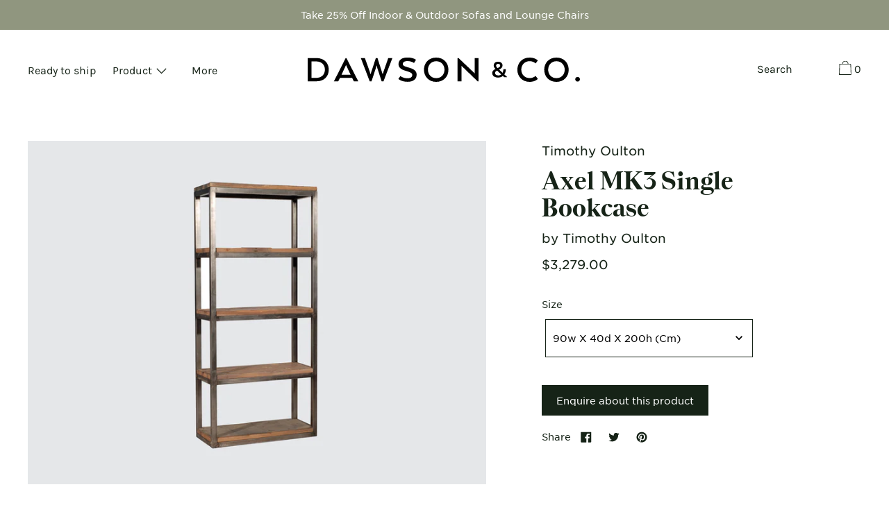

--- FILE ---
content_type: text/html; charset=utf-8
request_url: https://www.dawsonandco.nz/products/axel-single-bookcase
body_size: 59064
content:

<!doctype html>
<!--[if IE 9]> <html class="ie9 no-js supports-no-cookies" lang="en"> <![endif]-->
<!-- [if (gt IE 9)|!(IE)]><! -->
<html class="no-js supports-no-cookies" lang="en">
  <!-- <![endif] -->
  <head>
    <script type="application/vnd.locksmith+json" data-locksmith>{"version":"v254","locked":false,"initialized":true,"scope":"product","access_granted":true,"access_denied":false,"requires_customer":false,"manual_lock":false,"remote_lock":false,"has_timeout":false,"remote_rendered":null,"hide_resource":false,"hide_links_to_resource":false,"transparent":true,"locks":{"all":[],"opened":[]},"keys":[],"keys_signature":"0bcd562c1082c818cb32f9fd805fafe786f93e6f49a73fd0920983e744e1d039","state":{"template":"product.not-for-sale","theme":137221701821,"product":"axel-single-bookcase","collection":null,"page":null,"blog":null,"article":null,"app":null},"now":1768566389,"path":"\/products\/axel-single-bookcase","locale_root_url":"\/","canonical_url":"https:\/\/www.dawsonandco.nz\/products\/axel-single-bookcase","customer_id":null,"customer_id_signature":"0bcd562c1082c818cb32f9fd805fafe786f93e6f49a73fd0920983e744e1d039","cart":null}</script><script data-locksmith>!function(){undefined;!function(){var s=window.Locksmith={},e=document.querySelector('script[type="application/vnd.locksmith+json"]'),n=e&&e.innerHTML;if(s.state={},s.util={},s.loading=!1,n)try{s.state=JSON.parse(n)}catch(d){}if(document.addEventListener&&document.querySelector){var o,a,i,t=[76,79,67,75,83,77,73,84,72,49,49],c=function(){a=t.slice(0)},l="style",r=function(e){e&&27!==e.keyCode&&"click"!==e.type||(document.removeEventListener("keydown",r),document.removeEventListener("click",r),o&&document.body.removeChild(o),o=null)};c(),document.addEventListener("keyup",function(e){if(e.keyCode===a[0]){if(clearTimeout(i),a.shift(),0<a.length)return void(i=setTimeout(c,1e3));c(),r(),(o=document.createElement("div"))[l].width="50%",o[l].maxWidth="1000px",o[l].height="85%",o[l].border="1px rgba(0, 0, 0, 0.2) solid",o[l].background="rgba(255, 255, 255, 0.99)",o[l].borderRadius="4px",o[l].position="fixed",o[l].top="50%",o[l].left="50%",o[l].transform="translateY(-50%) translateX(-50%)",o[l].boxShadow="0 2px 5px rgba(0, 0, 0, 0.3), 0 0 100vh 100vw rgba(0, 0, 0, 0.5)",o[l].zIndex="2147483645";var t=document.createElement("textarea");t.value=JSON.stringify(JSON.parse(n),null,2),t[l].border="none",t[l].display="block",t[l].boxSizing="border-box",t[l].width="100%",t[l].height="100%",t[l].background="transparent",t[l].padding="22px",t[l].fontFamily="monospace",t[l].fontSize="14px",t[l].color="#333",t[l].resize="none",t[l].outline="none",t.readOnly=!0,o.appendChild(t),document.body.appendChild(o),t.addEventListener("click",function(e){e.stopImmediatePropagation()}),t.select(),document.addEventListener("keydown",r),document.addEventListener("click",r)}})}s.isEmbedded=-1!==window.location.search.indexOf("_ab=0&_fd=0&_sc=1"),s.path=s.state.path||window.location.pathname,s.basePath=s.state.locale_root_url.concat("/apps/locksmith").replace(/^\/\//,"/"),s.reloading=!1,s.util.console=window.console||{log:function(){},error:function(){}},s.util.makeUrl=function(e,t){var n,o=s.basePath+e,a=[],i=s.cache();for(n in i)a.push(n+"="+encodeURIComponent(i[n]));for(n in t)a.push(n+"="+encodeURIComponent(t[n]));return s.state.customer_id&&(a.push("customer_id="+encodeURIComponent(s.state.customer_id)),a.push("customer_id_signature="+encodeURIComponent(s.state.customer_id_signature))),o+=(-1===o.indexOf("?")?"?":"&")+a.join("&")},s._initializeCallbacks=[],s.on=function(e,t){if("initialize"!==e)throw'Locksmith.on() currently only supports the "initialize" event';s._initializeCallbacks.push(t)},s.initializeSession=function(e){if(!s.isEmbedded){var t=!1,n=!0,o=!0;(e=e||{}).silent&&(o=n=!(t=!0)),s.ping({silent:t,spinner:n,reload:o,callback:function(){s._initializeCallbacks.forEach(function(e){e()})}})}},s.cache=function(e){var t={};try{var n=function a(e){return(document.cookie.match("(^|; )"+e+"=([^;]*)")||0)[2]};t=JSON.parse(decodeURIComponent(n("locksmith-params")||"{}"))}catch(d){}if(e){for(var o in e)t[o]=e[o];document.cookie="locksmith-params=; expires=Thu, 01 Jan 1970 00:00:00 GMT; path=/",document.cookie="locksmith-params="+encodeURIComponent(JSON.stringify(t))+"; path=/"}return t},s.cache.cart=s.state.cart,s.cache.cartLastSaved=null,s.params=s.cache(),s.util.reload=function(){s.reloading=!0;try{window.location.href=window.location.href.replace(/#.*/,"")}catch(d){s.util.console.error("Preferred reload method failed",d),window.location.reload()}},s.cache.saveCart=function(e){if(!s.cache.cart||s.cache.cart===s.cache.cartLastSaved)return e?e():null;var t=s.cache.cartLastSaved;s.cache.cartLastSaved=s.cache.cart,fetch("/cart/update.js",{method:"POST",headers:{"Content-Type":"application/json",Accept:"application/json"},body:JSON.stringify({attributes:{locksmith:s.cache.cart}})}).then(function(e){if(!e.ok)throw new Error("Cart update failed: "+e.status);return e.json()}).then(function(){e&&e()})["catch"](function(e){if(s.cache.cartLastSaved=t,!s.reloading)throw e})},s.util.spinnerHTML='<style>body{background:#FFF}@keyframes spin{from{transform:rotate(0deg)}to{transform:rotate(360deg)}}#loading{display:flex;width:100%;height:50vh;color:#777;align-items:center;justify-content:center}#loading .spinner{display:block;animation:spin 600ms linear infinite;position:relative;width:50px;height:50px}#loading .spinner-ring{stroke:currentColor;stroke-dasharray:100%;stroke-width:2px;stroke-linecap:round;fill:none}</style><div id="loading"><div class="spinner"><svg width="100%" height="100%"><svg preserveAspectRatio="xMinYMin"><circle class="spinner-ring" cx="50%" cy="50%" r="45%"></circle></svg></svg></div></div>',s.util.clobberBody=function(e){document.body.innerHTML=e},s.util.clobberDocument=function(e){e.responseText&&(e=e.responseText),document.documentElement&&document.removeChild(document.documentElement);var t=document.open("text/html","replace");t.writeln(e),t.close(),setTimeout(function(){var e=t.querySelector("[autofocus]");e&&e.focus()},100)},s.util.serializeForm=function(e){if(e&&"FORM"===e.nodeName){var t,n,o={};for(t=e.elements.length-1;0<=t;t-=1)if(""!==e.elements[t].name)switch(e.elements[t].nodeName){case"INPUT":switch(e.elements[t].type){default:case"text":case"hidden":case"password":case"button":case"reset":case"submit":o[e.elements[t].name]=e.elements[t].value;break;case"checkbox":case"radio":e.elements[t].checked&&(o[e.elements[t].name]=e.elements[t].value);break;case"file":}break;case"TEXTAREA":o[e.elements[t].name]=e.elements[t].value;break;case"SELECT":switch(e.elements[t].type){case"select-one":o[e.elements[t].name]=e.elements[t].value;break;case"select-multiple":for(n=e.elements[t].options.length-1;0<=n;n-=1)e.elements[t].options[n].selected&&(o[e.elements[t].name]=e.elements[t].options[n].value)}break;case"BUTTON":switch(e.elements[t].type){case"reset":case"submit":case"button":o[e.elements[t].name]=e.elements[t].value}}return o}},s.util.on=function(e,i,s,t){t=t||document;var c="locksmith-"+e+i,n=function(e){var t=e.target,n=e.target.parentElement,o=t&&t.className&&(t.className.baseVal||t.className)||"",a=n&&n.className&&(n.className.baseVal||n.className)||"";("string"==typeof o&&-1!==o.split(/\s+/).indexOf(i)||"string"==typeof a&&-1!==a.split(/\s+/).indexOf(i))&&!e[c]&&(e[c]=!0,s(e))};t.attachEvent?t.attachEvent(e,n):t.addEventListener(e,n,!1)},s.util.enableActions=function(e){s.util.on("click","locksmith-action",function(e){e.preventDefault();var t=e.target;t.dataset.confirmWith&&!confirm(t.dataset.confirmWith)||(t.disabled=!0,t.innerText=t.dataset.disableWith,s.post("/action",t.dataset.locksmithParams,{spinner:!1,type:"text",success:function(e){(e=JSON.parse(e.responseText)).message&&alert(e.message),s.util.reload()}}))},e)},s.util.inject=function(e,t){var n=["data","locksmith","append"];if(-1!==t.indexOf(n.join("-"))){var o=document.createElement("div");o.innerHTML=t,e.appendChild(o)}else e.innerHTML=t;var a,i,s=e.querySelectorAll("script");for(i=0;i<s.length;++i){a=s[i];var c=document.createElement("script");if(a.type&&(c.type=a.type),a.src)c.src=a.src;else{var l=document.createTextNode(a.innerHTML);c.appendChild(l)}e.appendChild(c)}var r=e.querySelector("[autofocus]");r&&r.focus()},s.post=function(e,t,n){!1!==(n=n||{}).spinner&&s.util.clobberBody(s.util.spinnerHTML);var o={};n.container===document?(o.layout=1,n.success=function(e){s.util.clobberDocument(e)}):n.container&&(o.layout=0,n.success=function(e){var t=document.getElementById(n.container);s.util.inject(t,e),t.id===t.firstChild.id&&t.parentElement.replaceChild(t.firstChild,t)}),n.form_type&&(t.form_type=n.form_type),n.include_layout_classes!==undefined&&(t.include_layout_classes=n.include_layout_classes),n.lock_id!==undefined&&(t.lock_id=n.lock_id),s.loading=!0;var a=s.util.makeUrl(e,o),i="json"===n.type||"text"===n.type;fetch(a,{method:"POST",headers:{"Content-Type":"application/json",Accept:i?"application/json":"text/html"},body:JSON.stringify(t)}).then(function(e){if(!e.ok)throw new Error("Request failed: "+e.status);return e.text()}).then(function(e){var t=n.success||s.util.clobberDocument;t(i?{responseText:e}:e)})["catch"](function(e){if(!s.reloading)if("dashboard.weglot.com"!==window.location.host){if(!n.silent)throw alert("Something went wrong! Please refresh and try again."),e;console.error(e)}else console.error(e)})["finally"](function(){s.loading=!1})},s.postResource=function(e,t){e.path=s.path,e.search=window.location.search,e.state=s.state,e.passcode&&(e.passcode=e.passcode.trim()),e.email&&(e.email=e.email.trim()),e.state.cart=s.cache.cart,e.locksmith_json=s.jsonTag,e.locksmith_json_signature=s.jsonTagSignature,s.post("/resource",e,t)},s.ping=function(e){if(!s.isEmbedded){e=e||{};var t=function(){e.reload?s.util.reload():"function"==typeof e.callback&&e.callback()};s.post("/ping",{path:s.path,search:window.location.search,state:s.state},{spinner:!!e.spinner,silent:"undefined"==typeof e.silent||e.silent,type:"text",success:function(e){e&&e.responseText?((e=JSON.parse(e.responseText)).messages&&0<e.messages.length&&s.showMessages(e.messages),e.cart&&s.cache.cart!==e.cart?(s.cache.cart=e.cart,s.cache.saveCart(function(){t(),e.cart&&e.cart.match(/^.+:/)&&s.util.reload()})):t()):console.error("[Locksmith] Invalid result in ping callback:",e)}})}},s.timeoutMonitor=function(){var e=s.cache.cart;s.ping({callback:function(){e!==s.cache.cart||setTimeout(function(){s.timeoutMonitor()},6e4)}})},s.showMessages=function(e){var t=document.createElement("div");t.style.position="fixed",t.style.left=0,t.style.right=0,t.style.bottom="-50px",t.style.opacity=0,t.style.background="#191919",t.style.color="#ddd",t.style.transition="bottom 0.2s, opacity 0.2s",t.style.zIndex=999999,t.innerHTML="        <style>          .locksmith-ab .locksmith-b { display: none; }          .locksmith-ab.toggled .locksmith-b { display: flex; }          .locksmith-ab.toggled .locksmith-a { display: none; }          .locksmith-flex { display: flex; flex-wrap: wrap; justify-content: space-between; align-items: center; padding: 10px 20px; }          .locksmith-message + .locksmith-message { border-top: 1px #555 solid; }          .locksmith-message a { color: inherit; font-weight: bold; }          .locksmith-message a:hover { color: inherit; opacity: 0.8; }          a.locksmith-ab-toggle { font-weight: inherit; text-decoration: underline; }          .locksmith-text { flex-grow: 1; }          .locksmith-cta { flex-grow: 0; text-align: right; }          .locksmith-cta button { transform: scale(0.8); transform-origin: left; }          .locksmith-cta > * { display: block; }          .locksmith-cta > * + * { margin-top: 10px; }          .locksmith-message a.locksmith-close { flex-grow: 0; text-decoration: none; margin-left: 15px; font-size: 30px; font-family: monospace; display: block; padding: 2px 10px; }                    @media screen and (max-width: 600px) {            .locksmith-wide-only { display: none !important; }            .locksmith-flex { padding: 0 15px; }            .locksmith-flex > * { margin-top: 5px; margin-bottom: 5px; }            .locksmith-cta { text-align: left; }          }                    @media screen and (min-width: 601px) {            .locksmith-narrow-only { display: none !important; }          }        </style>      "+e.map(function(e){return'<div class="locksmith-message">'+e+"</div>"}).join(""),document.body.appendChild(t),document.body.style.position="relative",document.body.parentElement.style.paddingBottom=t.offsetHeight+"px",setTimeout(function(){t.style.bottom=0,t.style.opacity=1},50),s.util.on("click","locksmith-ab-toggle",function(e){e.preventDefault();for(var t=e.target.parentElement;-1===t.className.split(" ").indexOf("locksmith-ab");)t=t.parentElement;-1!==t.className.split(" ").indexOf("toggled")?t.className=t.className.replace("toggled",""):t.className=t.className+" toggled"}),s.util.enableActions(t)}}()}();</script>
      <script data-locksmith>Locksmith.cache.cart=null</script>

  <script data-locksmith>Locksmith.jsonTag="{\"version\":\"v254\",\"locked\":false,\"initialized\":true,\"scope\":\"product\",\"access_granted\":true,\"access_denied\":false,\"requires_customer\":false,\"manual_lock\":false,\"remote_lock\":false,\"has_timeout\":false,\"remote_rendered\":null,\"hide_resource\":false,\"hide_links_to_resource\":false,\"transparent\":true,\"locks\":{\"all\":[],\"opened\":[]},\"keys\":[],\"keys_signature\":\"0bcd562c1082c818cb32f9fd805fafe786f93e6f49a73fd0920983e744e1d039\",\"state\":{\"template\":\"product.not-for-sale\",\"theme\":137221701821,\"product\":\"axel-single-bookcase\",\"collection\":null,\"page\":null,\"blog\":null,\"article\":null,\"app\":null},\"now\":1768566389,\"path\":\"\\\/products\\\/axel-single-bookcase\",\"locale_root_url\":\"\\\/\",\"canonical_url\":\"https:\\\/\\\/www.dawsonandco.nz\\\/products\\\/axel-single-bookcase\",\"customer_id\":null,\"customer_id_signature\":\"0bcd562c1082c818cb32f9fd805fafe786f93e6f49a73fd0920983e744e1d039\",\"cart\":null}";Locksmith.jsonTagSignature="a9b905f53a53ee48380af1ca235af65ebd38aac4e4f5300d55b3a1820cee31d9"</script>
    <!-- starapps_core_start -->
<!-- This code is automatically managed by StarApps Studio -->
<!-- Please contact support@starapps.studio for any help -->
<!-- File location: snippets/starapps-core.liquid -->


    
<!-- starapps_core_end -->

    <meta charset="utf-8">
    <meta http-equiv="X-UA-Compatible" content="IE=edge">
    <meta name="viewport" content="width=device-width,initial-scale=1">
    <meta name="theme-color" content="#f4fbf2">
    <link rel="canonical" href="https://www.dawsonandco.nz/products/axel-single-bookcase">
    <meta name="google-site-verification" content="SBOMf9iNNjTBYS6L77VieXPgc0nCvQaRf3wgxLH_VsE">
    <meta name="facebook-domain-verification" content="r9df8d6j7okfg7bh1257a4ituwtucg">

    

    

    

    

    
      <link rel="shortcut icon" href="//www.dawsonandco.nz/cdn/shop/files/dawson-bottom-black-clean_f8b3de74-ac73-4596-84dd-6276d40d9fbe_32x32.png?v=1613520332" type="image/png">
    

    
    <title>
    Axel Single Bookcase by Timothy Oulton | Dawson &amp; Co | Auckland
    
    
    
  </title>

    
<meta name="description" content="The Axel range crosses old world and industrial with its combination of reclaimed wood from decommissioned Chinese junks and hand-treated metal detailing..">


    


<meta property="og:site_name" content="Dawson &amp; Co">
<meta property="og:url" content="https://www.dawsonandco.nz/products/axel-single-bookcase"><meta property="og:title" content="Axel MK3 Single Bookcase">
<meta property="og:type" content="product">
<meta property="og:description" content="The Axel range crosses old world and industrial with its combination of reclaimed wood from decommissioned Chinese junks and hand-treated metal detailing..">
<meta property="product:availability" content="instock">
  <meta property="product:price:amount" content="3,279.00">
  <meta property="product:price:currency" content="NZD"><meta property="og:image" content="http://www.dawsonandco.nz/cdn/shop/products/Axel_Single_Bookcase_DawsonAndCo_TimothyOulton2.jpg?v=1500612774">
<meta property="og:image:secure_url" content="https://www.dawsonandco.nz/cdn/shop/products/Axel_Single_Bookcase_DawsonAndCo_TimothyOulton2.jpg?v=1500612774">
<meta property="og:image:width" content="1600">
      <meta property="og:image:height" content="1200">
      <meta property="og:image:alt" content="Axel_Single_Bookcase_TimothyOulton_DawsonandCo_Side"><meta property="og:image" content="http://www.dawsonandco.nz/cdn/shop/products/Axel_Single_Bookcase2_93a97a4c-c6c8-4f1c-b733-c608d3705081.jpeg?v=1500612774">
<meta property="og:image:secure_url" content="https://www.dawsonandco.nz/cdn/shop/products/Axel_Single_Bookcase2_93a97a4c-c6c8-4f1c-b733-c608d3705081.jpeg?v=1500612774">
<meta property="og:image:width" content="650">
      <meta property="og:image:height" content="650">
      <meta property="og:image:alt" content="Axel_Single_Bookcase_TimothyOulton_DawsonandCo_Side_2"><meta property="og:image" content="http://www.dawsonandco.nz/cdn/shop/products/Axel_Double-Bookcase_DawsonAndCo_TimothyOulton2_38d6eab5-8259-40c7-9f58-552069b21da0.jpg?v=1500612774">
<meta property="og:image:secure_url" content="https://www.dawsonandco.nz/cdn/shop/products/Axel_Double-Bookcase_DawsonAndCo_TimothyOulton2_38d6eab5-8259-40c7-9f58-552069b21da0.jpg?v=1500612774">
<meta property="og:image:width" content="1600">
      <meta property="og:image:height" content="1200">
      <meta property="og:image:alt" content="Axel_Single_Bookcase_Timothyoulton_DawsonandCo_Lifestyle">

<meta name="twitter:site" content="@">
<meta name="twitter:card" content="summary_large_image"><meta name="twitter:title" content="Axel MK3 Single Bookcase">
<meta name="twitter:description" content="The Axel range crosses old world and industrial with its combination of reclaimed wood from decommissioned Chinese junks and hand-treated metal detailing..">


    <!-- Google Tag Manager -->
    <script>
      (function (w, d, s, l, i) {
        w[l] = w[l] || [];
        w[l].push({ 'gtm.start': new Date().getTime(), event: 'gtm.js' });
        var f = d.getElementsByTagName(s)[0],
          j = d.createElement(s),
          dl = l != 'dataLayer' ? '&l=' + l : '';
        j.async = true;
        j.src = 'https://www.googletagmanager.com/gtm.js?id=' + i + dl;
        f.parentNode.insertBefore(j, f);
      })(window, document, 'script', 'dataLayer', 'GTM-5S2H2G');
    </script>
    <!-- End Google Tag Manager -->

    <script>window.performance && window.performance.mark && window.performance.mark('shopify.content_for_header.start');</script><meta name="facebook-domain-verification" content="2nle6bp1iacmtifqdhd8otywqrk8du">
<meta name="facebook-domain-verification" content="0phmzc99k5mjk54u8q34me03sb3ecb">
<meta name="facebook-domain-verification" content="r9df8d6j7okfg7bh1257a4ituwtucg">
<meta name="google-site-verification" content="uxP2hTNOp9yqWi6B1PhVYybkS1TH6lx8Eme1azbWSgo">
<meta id="shopify-digital-wallet" name="shopify-digital-wallet" content="/3171421/digital_wallets/dialog">
<meta name="shopify-checkout-api-token" content="a14e4d9ba63527e32e919bbb218aae37">
<meta id="in-context-paypal-metadata" data-shop-id="3171421" data-venmo-supported="false" data-environment="production" data-locale="en_US" data-paypal-v4="true" data-currency="NZD">
<link rel="alternate" type="application/json+oembed" href="https://www.dawsonandco.nz/products/axel-single-bookcase.oembed">
<script async="async" src="/checkouts/internal/preloads.js?locale=en-NZ"></script>
<link rel="preconnect" href="https://shop.app" crossorigin="anonymous">
<script async="async" src="https://shop.app/checkouts/internal/preloads.js?locale=en-NZ&shop_id=3171421" crossorigin="anonymous"></script>
<script id="shopify-features" type="application/json">{"accessToken":"a14e4d9ba63527e32e919bbb218aae37","betas":["rich-media-storefront-analytics"],"domain":"www.dawsonandco.nz","predictiveSearch":true,"shopId":3171421,"locale":"en"}</script>
<script>var Shopify = Shopify || {};
Shopify.shop = "dawsonsfurniture.myshopify.com";
Shopify.locale = "en";
Shopify.currency = {"active":"NZD","rate":"1.0"};
Shopify.country = "NZ";
Shopify.theme = {"name":"Copy of Cascade - with Issue Module","id":137221701821,"schema_name":"Cascade","schema_version":"1.1.5","theme_store_id":859,"role":"main"};
Shopify.theme.handle = "null";
Shopify.theme.style = {"id":null,"handle":null};
Shopify.cdnHost = "www.dawsonandco.nz/cdn";
Shopify.routes = Shopify.routes || {};
Shopify.routes.root = "/";</script>
<script type="module">!function(o){(o.Shopify=o.Shopify||{}).modules=!0}(window);</script>
<script>!function(o){function n(){var o=[];function n(){o.push(Array.prototype.slice.apply(arguments))}return n.q=o,n}var t=o.Shopify=o.Shopify||{};t.loadFeatures=n(),t.autoloadFeatures=n()}(window);</script>
<script>
  window.ShopifyPay = window.ShopifyPay || {};
  window.ShopifyPay.apiHost = "shop.app\/pay";
  window.ShopifyPay.redirectState = null;
</script>
<script id="shop-js-analytics" type="application/json">{"pageType":"product"}</script>
<script defer="defer" async type="module" src="//www.dawsonandco.nz/cdn/shopifycloud/shop-js/modules/v2/client.init-shop-cart-sync_IZsNAliE.en.esm.js"></script>
<script defer="defer" async type="module" src="//www.dawsonandco.nz/cdn/shopifycloud/shop-js/modules/v2/chunk.common_0OUaOowp.esm.js"></script>
<script type="module">
  await import("//www.dawsonandco.nz/cdn/shopifycloud/shop-js/modules/v2/client.init-shop-cart-sync_IZsNAliE.en.esm.js");
await import("//www.dawsonandco.nz/cdn/shopifycloud/shop-js/modules/v2/chunk.common_0OUaOowp.esm.js");

  window.Shopify.SignInWithShop?.initShopCartSync?.({"fedCMEnabled":true,"windoidEnabled":true});

</script>
<script>
  window.Shopify = window.Shopify || {};
  if (!window.Shopify.featureAssets) window.Shopify.featureAssets = {};
  window.Shopify.featureAssets['shop-js'] = {"shop-cart-sync":["modules/v2/client.shop-cart-sync_DLOhI_0X.en.esm.js","modules/v2/chunk.common_0OUaOowp.esm.js"],"init-fed-cm":["modules/v2/client.init-fed-cm_C6YtU0w6.en.esm.js","modules/v2/chunk.common_0OUaOowp.esm.js"],"shop-button":["modules/v2/client.shop-button_BCMx7GTG.en.esm.js","modules/v2/chunk.common_0OUaOowp.esm.js"],"shop-cash-offers":["modules/v2/client.shop-cash-offers_BT26qb5j.en.esm.js","modules/v2/chunk.common_0OUaOowp.esm.js","modules/v2/chunk.modal_CGo_dVj3.esm.js"],"init-windoid":["modules/v2/client.init-windoid_B9PkRMql.en.esm.js","modules/v2/chunk.common_0OUaOowp.esm.js"],"init-shop-email-lookup-coordinator":["modules/v2/client.init-shop-email-lookup-coordinator_DZkqjsbU.en.esm.js","modules/v2/chunk.common_0OUaOowp.esm.js"],"shop-toast-manager":["modules/v2/client.shop-toast-manager_Di2EnuM7.en.esm.js","modules/v2/chunk.common_0OUaOowp.esm.js"],"shop-login-button":["modules/v2/client.shop-login-button_BtqW_SIO.en.esm.js","modules/v2/chunk.common_0OUaOowp.esm.js","modules/v2/chunk.modal_CGo_dVj3.esm.js"],"avatar":["modules/v2/client.avatar_BTnouDA3.en.esm.js"],"pay-button":["modules/v2/client.pay-button_CWa-C9R1.en.esm.js","modules/v2/chunk.common_0OUaOowp.esm.js"],"init-shop-cart-sync":["modules/v2/client.init-shop-cart-sync_IZsNAliE.en.esm.js","modules/v2/chunk.common_0OUaOowp.esm.js"],"init-customer-accounts":["modules/v2/client.init-customer-accounts_DenGwJTU.en.esm.js","modules/v2/client.shop-login-button_BtqW_SIO.en.esm.js","modules/v2/chunk.common_0OUaOowp.esm.js","modules/v2/chunk.modal_CGo_dVj3.esm.js"],"init-shop-for-new-customer-accounts":["modules/v2/client.init-shop-for-new-customer-accounts_JdHXxpS9.en.esm.js","modules/v2/client.shop-login-button_BtqW_SIO.en.esm.js","modules/v2/chunk.common_0OUaOowp.esm.js","modules/v2/chunk.modal_CGo_dVj3.esm.js"],"init-customer-accounts-sign-up":["modules/v2/client.init-customer-accounts-sign-up_D6__K_p8.en.esm.js","modules/v2/client.shop-login-button_BtqW_SIO.en.esm.js","modules/v2/chunk.common_0OUaOowp.esm.js","modules/v2/chunk.modal_CGo_dVj3.esm.js"],"checkout-modal":["modules/v2/client.checkout-modal_C_ZQDY6s.en.esm.js","modules/v2/chunk.common_0OUaOowp.esm.js","modules/v2/chunk.modal_CGo_dVj3.esm.js"],"shop-follow-button":["modules/v2/client.shop-follow-button_XetIsj8l.en.esm.js","modules/v2/chunk.common_0OUaOowp.esm.js","modules/v2/chunk.modal_CGo_dVj3.esm.js"],"lead-capture":["modules/v2/client.lead-capture_DvA72MRN.en.esm.js","modules/v2/chunk.common_0OUaOowp.esm.js","modules/v2/chunk.modal_CGo_dVj3.esm.js"],"shop-login":["modules/v2/client.shop-login_ClXNxyh6.en.esm.js","modules/v2/chunk.common_0OUaOowp.esm.js","modules/v2/chunk.modal_CGo_dVj3.esm.js"],"payment-terms":["modules/v2/client.payment-terms_CNlwjfZz.en.esm.js","modules/v2/chunk.common_0OUaOowp.esm.js","modules/v2/chunk.modal_CGo_dVj3.esm.js"]};
</script>
<script>(function() {
  var isLoaded = false;
  function asyncLoad() {
    if (isLoaded) return;
    isLoaded = true;
    var urls = ["\/\/www.powr.io\/powr.js?powr-token=dawsonsfurniture.myshopify.com\u0026external-type=shopify\u0026shop=dawsonsfurniture.myshopify.com","https:\/\/popup4.lifterpopup.com\/js\/modal.js?shop=dawsonsfurniture.myshopify.com","\/\/www.powr.io\/powr.js?powr-token=dawsonsfurniture.myshopify.com\u0026external-type=shopify\u0026shop=dawsonsfurniture.myshopify.com","https:\/\/chimpstatic.com\/mcjs-connected\/js\/users\/df246c8883b4117e653903e74\/1edb1da7ae3d9c76eb4305cd8.js?shop=dawsonsfurniture.myshopify.com","https:\/\/most-viewed-products.herokuapp.com\/app\/main.min.js?shop=dawsonsfurniture.myshopify.com","https:\/\/wisepops.net\/loader.js?v=3\u0026h=vRzbWfYbuL\u0026shop=dawsonsfurniture.myshopify.com","https:\/\/cdn.hextom.com\/js\/quickannouncementbar.js?shop=dawsonsfurniture.myshopify.com"];
    for (var i = 0; i < urls.length; i++) {
      var s = document.createElement('script');
      s.type = 'text/javascript';
      s.async = true;
      s.src = urls[i];
      var x = document.getElementsByTagName('script')[0];
      x.parentNode.insertBefore(s, x);
    }
  };
  if(window.attachEvent) {
    window.attachEvent('onload', asyncLoad);
  } else {
    window.addEventListener('load', asyncLoad, false);
  }
})();</script>
<script id="__st">var __st={"a":3171421,"offset":46800,"reqid":"3c202c3f-1d0f-4885-b11f-4f96d1af3687-1768566389","pageurl":"www.dawsonandco.nz\/products\/axel-single-bookcase","u":"018f6823f3f2","p":"product","rtyp":"product","rid":354258157};</script>
<script>window.ShopifyPaypalV4VisibilityTracking = true;</script>
<script id="captcha-bootstrap">!function(){'use strict';const t='contact',e='account',n='new_comment',o=[[t,t],['blogs',n],['comments',n],[t,'customer']],c=[[e,'customer_login'],[e,'guest_login'],[e,'recover_customer_password'],[e,'create_customer']],r=t=>t.map((([t,e])=>`form[action*='/${t}']:not([data-nocaptcha='true']) input[name='form_type'][value='${e}']`)).join(','),a=t=>()=>t?[...document.querySelectorAll(t)].map((t=>t.form)):[];function s(){const t=[...o],e=r(t);return a(e)}const i='password',u='form_key',d=['recaptcha-v3-token','g-recaptcha-response','h-captcha-response',i],f=()=>{try{return window.sessionStorage}catch{return}},m='__shopify_v',_=t=>t.elements[u];function p(t,e,n=!1){try{const o=window.sessionStorage,c=JSON.parse(o.getItem(e)),{data:r}=function(t){const{data:e,action:n}=t;return t[m]||n?{data:e,action:n}:{data:t,action:n}}(c);for(const[e,n]of Object.entries(r))t.elements[e]&&(t.elements[e].value=n);n&&o.removeItem(e)}catch(o){console.error('form repopulation failed',{error:o})}}const l='form_type',E='cptcha';function T(t){t.dataset[E]=!0}const w=window,h=w.document,L='Shopify',v='ce_forms',y='captcha';let A=!1;((t,e)=>{const n=(g='f06e6c50-85a8-45c8-87d0-21a2b65856fe',I='https://cdn.shopify.com/shopifycloud/storefront-forms-hcaptcha/ce_storefront_forms_captcha_hcaptcha.v1.5.2.iife.js',D={infoText:'Protected by hCaptcha',privacyText:'Privacy',termsText:'Terms'},(t,e,n)=>{const o=w[L][v],c=o.bindForm;if(c)return c(t,g,e,D).then(n);var r;o.q.push([[t,g,e,D],n]),r=I,A||(h.body.append(Object.assign(h.createElement('script'),{id:'captcha-provider',async:!0,src:r})),A=!0)});var g,I,D;w[L]=w[L]||{},w[L][v]=w[L][v]||{},w[L][v].q=[],w[L][y]=w[L][y]||{},w[L][y].protect=function(t,e){n(t,void 0,e),T(t)},Object.freeze(w[L][y]),function(t,e,n,w,h,L){const[v,y,A,g]=function(t,e,n){const i=e?o:[],u=t?c:[],d=[...i,...u],f=r(d),m=r(i),_=r(d.filter((([t,e])=>n.includes(e))));return[a(f),a(m),a(_),s()]}(w,h,L),I=t=>{const e=t.target;return e instanceof HTMLFormElement?e:e&&e.form},D=t=>v().includes(t);t.addEventListener('submit',(t=>{const e=I(t);if(!e)return;const n=D(e)&&!e.dataset.hcaptchaBound&&!e.dataset.recaptchaBound,o=_(e),c=g().includes(e)&&(!o||!o.value);(n||c)&&t.preventDefault(),c&&!n&&(function(t){try{if(!f())return;!function(t){const e=f();if(!e)return;const n=_(t);if(!n)return;const o=n.value;o&&e.removeItem(o)}(t);const e=Array.from(Array(32),(()=>Math.random().toString(36)[2])).join('');!function(t,e){_(t)||t.append(Object.assign(document.createElement('input'),{type:'hidden',name:u})),t.elements[u].value=e}(t,e),function(t,e){const n=f();if(!n)return;const o=[...t.querySelectorAll(`input[type='${i}']`)].map((({name:t})=>t)),c=[...d,...o],r={};for(const[a,s]of new FormData(t).entries())c.includes(a)||(r[a]=s);n.setItem(e,JSON.stringify({[m]:1,action:t.action,data:r}))}(t,e)}catch(e){console.error('failed to persist form',e)}}(e),e.submit())}));const S=(t,e)=>{t&&!t.dataset[E]&&(n(t,e.some((e=>e===t))),T(t))};for(const o of['focusin','change'])t.addEventListener(o,(t=>{const e=I(t);D(e)&&S(e,y())}));const B=e.get('form_key'),M=e.get(l),P=B&&M;t.addEventListener('DOMContentLoaded',(()=>{const t=y();if(P)for(const e of t)e.elements[l].value===M&&p(e,B);[...new Set([...A(),...v().filter((t=>'true'===t.dataset.shopifyCaptcha))])].forEach((e=>S(e,t)))}))}(h,new URLSearchParams(w.location.search),n,t,e,['guest_login'])})(!0,!0)}();</script>
<script integrity="sha256-4kQ18oKyAcykRKYeNunJcIwy7WH5gtpwJnB7kiuLZ1E=" data-source-attribution="shopify.loadfeatures" defer="defer" src="//www.dawsonandco.nz/cdn/shopifycloud/storefront/assets/storefront/load_feature-a0a9edcb.js" crossorigin="anonymous"></script>
<script crossorigin="anonymous" defer="defer" src="//www.dawsonandco.nz/cdn/shopifycloud/storefront/assets/shopify_pay/storefront-65b4c6d7.js?v=20250812"></script>
<script data-source-attribution="shopify.dynamic_checkout.dynamic.init">var Shopify=Shopify||{};Shopify.PaymentButton=Shopify.PaymentButton||{isStorefrontPortableWallets:!0,init:function(){window.Shopify.PaymentButton.init=function(){};var t=document.createElement("script");t.src="https://www.dawsonandco.nz/cdn/shopifycloud/portable-wallets/latest/portable-wallets.en.js",t.type="module",document.head.appendChild(t)}};
</script>
<script data-source-attribution="shopify.dynamic_checkout.buyer_consent">
  function portableWalletsHideBuyerConsent(e){var t=document.getElementById("shopify-buyer-consent"),n=document.getElementById("shopify-subscription-policy-button");t&&n&&(t.classList.add("hidden"),t.setAttribute("aria-hidden","true"),n.removeEventListener("click",e))}function portableWalletsShowBuyerConsent(e){var t=document.getElementById("shopify-buyer-consent"),n=document.getElementById("shopify-subscription-policy-button");t&&n&&(t.classList.remove("hidden"),t.removeAttribute("aria-hidden"),n.addEventListener("click",e))}window.Shopify?.PaymentButton&&(window.Shopify.PaymentButton.hideBuyerConsent=portableWalletsHideBuyerConsent,window.Shopify.PaymentButton.showBuyerConsent=portableWalletsShowBuyerConsent);
</script>
<script data-source-attribution="shopify.dynamic_checkout.cart.bootstrap">document.addEventListener("DOMContentLoaded",(function(){function t(){return document.querySelector("shopify-accelerated-checkout-cart, shopify-accelerated-checkout")}if(t())Shopify.PaymentButton.init();else{new MutationObserver((function(e,n){t()&&(Shopify.PaymentButton.init(),n.disconnect())})).observe(document.body,{childList:!0,subtree:!0})}}));
</script>
<link id="shopify-accelerated-checkout-styles" rel="stylesheet" media="screen" href="https://www.dawsonandco.nz/cdn/shopifycloud/portable-wallets/latest/accelerated-checkout-backwards-compat.css" crossorigin="anonymous">
<style id="shopify-accelerated-checkout-cart">
        #shopify-buyer-consent {
  margin-top: 1em;
  display: inline-block;
  width: 100%;
}

#shopify-buyer-consent.hidden {
  display: none;
}

#shopify-subscription-policy-button {
  background: none;
  border: none;
  padding: 0;
  text-decoration: underline;
  font-size: inherit;
  cursor: pointer;
}

#shopify-subscription-policy-button::before {
  box-shadow: none;
}

      </style>

<script>window.performance && window.performance.mark && window.performance.mark('shopify.content_for_header.end');</script>
    <script src="//www.dawsonandco.nz/cdn/shop/t/24/assets/servicify-asset.js?v=130431971355129288001716283017" type="text/javascript"></script>
    <link href="//www.dawsonandco.nz/cdn/shop/t/24/assets/theme.scss.css?v=67547071104711820111762471657" rel="stylesheet" type="text/css" media="all" />
    <link href="//www.dawsonandco.nz/cdn/shop/t/24/assets/dawson.scss.css?v=145540808679667064341716286131" rel="stylesheet" type="text/css" media="all" />

    <script>
      document.documentElement.className = document.documentElement.className.replace('no-js', 'js');

      window.theme = {
        data: {
          "cartMethod": "modal"
        },
        strings: {
          addToCart: "Add to Cart",
          soldOut: "Sold Out",
          unavailable: "Unavailable",
          cartEmpty: "Your cart is currently empty.",
          cartCookie: "Enable cookies to use the shopping cart",
          cartSavings: "Translation missing: en.cart.general.savings_html"
        },
        moneyFormat: "${{amount}}"
      };
    </script>

    

    <!-- [if (gt IE 9)|!(IE)]><! -->
    <script src="//www.dawsonandco.nz/cdn/shop/t/24/assets/theme.min.js?v=91316819237754816581716283017" defer="defer"></script>
    <!-- <![endif] -->
    <!--[if lt IE 9]> <script src="//www.dawsonandco.nz/cdn/shop/t/24/assets/theme.min.js?v=91316819237754816581716283017"></script> <![endif]-->

    <!-- [if (gt IE 9)|!(IE)]><! -->
    <script src="//www.dawsonandco.nz/cdn/shop/t/24/assets/dawson.js?v=84649252307238491171716283017" defer="defer"></script>
    <!-- <![endif] -->
    <!--[if lt IE 9]> <script src="//www.dawsonandco.nz/cdn/shop/t/24/assets/dawson.js?v=84649252307238491171716283017"></script> <![endif]-->

    <!-- ArchiPro Pixel start -->
    <script>
      window.ApData = window.ApData || [];
      function apa() {
        window.ApData.push(arguments);
      }
      apa('id', 'dawson-and-co');
    </script>
    <script async src="https://pixel.archipro.co.nz/ap-analytics.js"></script>
    <!-- ArchiPro Pixel end -->
    <!-- Start of HubSpot Embed Code -->
    <script type="text/javascript" id="hs-script-loader" async defer src="//js-na1.hs-scripts.com/8830328.js"></script>
    <!-- End of HubSpot Embed Code -->
    <style>
      .swatch-single span[role="img"] {
          display: none !important;
      }
      #shopify-section-collection-template__grid header .m0.f--main.font-size--sm.line-height--4.wd--font-size--m.wd--line-height--4.three-quarters {
          margin: 0 auto;
      }
      #shopify-section-collection-template__grid header ul {
          width: max-content;
          margin: 0 auto;
      }
      #shopify-section-collection-template__grid header .lg--up--one-half.lg--up--self--end {
          width: 100%;text-align: center;
      }
       #shopify-section-collection-template__grid header .mt3.lg--up--mt0.lg--up--one-half.lg--up--flex.lg--up--text-align--right {
          width: 100%;
      }
       #shopify-section-collection-template__grid header .lg--up--flex {
        display: block;
      }
    </style>
  <!-- BEGIN app block: shopify://apps/swatch-king/blocks/variant-swatch-king/0850b1e4-ba30-4a0d-a8f4-f9a939276d7d -->


















































  <script>
    window.vsk_data = function(){
      return {
        "block_collection_settings": {"alignment":"center","enable":true,"swatch_location":"After image","switch_on_hover":false,"preselect_variant":false,"current_template":"product"},
        "currency": "NZD",
        "currency_symbol": "$",
        "primary_locale": "en",
        "localized_string": {},
        "app_setting_styles": {"products_swatch_presentation":{"slide_left_button_svg":"","slide_right_button_svg":""},"collections_swatch_presentation":{"minified":false,"minified_products":false,"minified_template":"+{count}","slide_left_button_svg":"","minified_display_count":[3,6],"slide_right_button_svg":""}},
        "app_setting": {"display_logs":false,"default_preset":25925,"pre_hide_strategy":"hide-all-theme-selectors","swatch_url_source":"cdn","product_data_source":"storefront"},
        "app_setting_config": {"app_execution_strategy":"all","collections_options_disabled":null,"default_swatch_image":"","do_not_select_an_option":{"text":"Select {{ option_name }}","status":true,"control_add_to_cart":true,"allow_virtual_trigger":true,"make_a_selection_text":"Select {{ option_name }}","auto_select_options_list":[]},"history_free_group_navigation":false,"notranslate":false,"products_options_disabled":null,"size_chart":{"type":"theme","labels":"size,sizes,taille,größe,tamanho,tamaño,koko,サイズ","position":"right","size_chart_app":"","size_chart_app_css":"","size_chart_app_selector":""},"session_storage_timeout_seconds":60,"enable_swatch":{"cart":{"enable_on_cart_product_grid":false,"enable_on_cart_featured_product":true},"home":{"enable_on_home_product_grid":false,"enable_on_home_featured_product":true},"pages":{"enable_on_custom_product_grid":false,"enable_on_custom_featured_product":true},"article":{"enable_on_article_product_grid":false,"enable_on_article_featured_product":true},"products":{"enable_on_main_product":true,"enable_on_product_grid":true},"collections":{"enable_on_collection_quick_view":true,"enable_on_collection_product_grid":true},"list_collections":{"enable_on_list_collection_quick_view":true,"enable_on_list_collection_product_grid":false}},"product_template":{"group_swatches":true,"variant_swatches":true},"product_batch_size":250,"use_optimized_urls":true,"enable_error_tracking":false,"enable_event_tracking":false,"preset_badge":{"order":[{"name":"sold_out","order":0},{"name":"sale","order":1},{"name":"new","order":2}],"new_badge_text":"NEW","new_badge_color":"#FFFFFF","sale_badge_text":"SALE","sale_badge_color":"#FFFFFF","new_badge_bg_color":"#121212D1","sale_badge_bg_color":"#D91C01D1","sold_out_badge_text":"SOLD OUT","sold_out_badge_color":"#FFFFFF","new_show_when_all_same":false,"sale_show_when_all_same":false,"sold_out_badge_bg_color":"#BBBBBBD1","new_product_max_duration":90,"sold_out_show_when_all_same":false,"min_price_diff_for_sale_badge":5}},
        "theme_settings_map": {"143656288445":4488,"98614855":67287,"134069485757":4488,"52414840917":4488,"130160263357":4488,"9676365":67287,"137221701821":4488},
        "theme_settings": {"4488":{"id":4488,"configurations":{"products":{"theme_type":"dawn","swatch_root":{"position":"top","selector":".form-vertical","groups_selector":"","section_selector":"#shopify-section-product-template, #shopify-section-page-product, #shopify-section-static-product, #shopify-section-product, #shopify-section-static-product-pages","secondary_position":"","secondary_selector":"","use_section_as_root":false},"option_selectors":"select[data-single-option-selector]","selectors_to_hide":[".swatch_options, .selector-wrapper","form[action=\"\/cart\/add\"] .product__variants","form[action=\"\/cart\/add\"] .form__row div.selector-wrapper","form .swatch.clearfix"],"json_data_selector":"","add_to_cart_selector":"[name=\"add\"]","custom_button_params":{"data":[{"value_attribute":"data-value","option_attribute":"data-name"}],"selected_selector":".active"},"option_index_attributes":["data-index","data-option-position","data-object","data-product-option","data-option-index","name"],"add_to_cart_text_selector":"[name=\"add\"]\u003espan","selectors_to_hide_override":"","add_to_cart_enabled_classes":"","add_to_cart_disabled_classes":""},"collections":{"grid_updates":[{"name":"sku","template":"SKU: {sku}","display_position":"replace","display_selector":".variant-sku","element_selector":""},{"name":"price","template":"{{price_with_format}}","display_position":"replace","display_selector":"[data-price]","element_selector":""}],"data_selectors":{"url":"a","title":".product-card__title","attributes":[],"form_input":"input[name=\"id\"]","featured_image":"img","secondary_image":"img.secondary"},"attribute_updates":[{"selector":null,"template":null,"attribute":null}],"selectors_to_hide":[],"json_data_selector":"[sa-swatch-json]","swatch_root_selector":"[sa-swatch-root]","swatch_display_options":[{"label":"After image","position":"after","selector":""},{"label":"After price","position":"after","selector":""},{"label":"After title","position":"after","selector":""}]}},"settings":{"products":{"handleize":false,"init_deferred":false,"label_split_symbol":"-","size_chart_selector":"","persist_group_variant":true,"hide_single_value_option":"none"},"collections":{"layer_index":12,"display_label":false,"continuous_lookup":3000,"json_data_from_api":false,"label_split_symbol":"-","price_trailing_zeroes":false,"hide_single_value_option":"none"}},"custom_scripts":[],"custom_css":".swatches-type-products .swatch-drop-down{font-size: .9rem!important; padding: .625rem!important; border: 1px solid #162317!important; font-family: 'Gotham Book',sans-serif!important; width:100%!important; } .swatch-drop-down-inner{width:100%!important; }","theme_store_ids":[859],"schema_theme_names":["Cascade"],"pre_hide_css_code":null},"67287":{"id":67287,"configurations":{"products":{"theme_type":"dawn","swatch_root":{"position":"before","selector":"form[action=\"\/cart\/add\"]:not([id*=\"install\"]):not([id*=\"bar\"])","groups_selector":"","section_selector":"[id*=\"shopify\"][id*=\"main\"][id*=\"template\"], [class*=\"featured\"][class*=\"product\"]:not([class*=\"collection\"]):not([class*=\"gallery\"]):not([class*=\"item\"]):not([class*=\"heading\"]), [class*=\"index\"] [data-section-type=\"product\"], [data-section-type=\"featured-product\"],  [class*=\"index\"] [data-section-type=\"product-template\"], [data-product-type=\"featured\"]","secondary_position":"","secondary_selector":"","use_section_as_root":true},"option_selectors":"[class*=\"variant\"] input[type=\"radio\"],\n[class*=\"form\"] input[type=\"radio\"],\n[class*=\"option\"] input[type=\"radio\"],\n[class*=\"form\"] select:not([name=\"id\"]),\n[class*=\"option\"] select:not([name=\"id\"]),\n[class*=\"variant\"] select:not([name=\"id\"])","selectors_to_hide":["variant-radios, variant-selects, product-variants, variant-selection, product-variant-selector, [class*=\"option\"][class*=\"selector\"], .selector-wrapper:not([class*=\"qty\"]):not([class*=\"quantity\"]), .variant-wrapper, .product-form__variants, .product-form__swatches, .swatches__container, [class*=\"variant\"][class*=\"picker\"], .product-variants, .product__variant-select, .variations"],"json_data_selector":"","add_to_cart_selector":"[name=\"add\"], [data-action*=\"add\"][data-action*=\"cart\"], [data-product-atc],  [id*=\"addToCart\"], [data-add-button], [value=\"Add to cart\"]","custom_button_params":{"data":[{"value_attribute":"data-value","option_attribute":"data-name"}],"selected_selector":".active"},"option_index_attributes":["data-index","data-option-position","data-object","data-product-option","data-option-index","name","data-escape"],"add_to_cart_text_selector":"[name=\"add\"] \u003e span:not([class*=\"load\"]):not([class*=\"added\"]):not([class*=\"complete\"]):not([class*=\"symbol\"]), [data-add-to-cart-text], .atc-button--text, [data-add-button-text]","selectors_to_hide_override":"","add_to_cart_enabled_classes":"","add_to_cart_disabled_classes":""},"collections":{"grid_updates":[{"name":"price","template":"\u003cdiv class=\"price price--on-sale\"\u003e\n\u003cspan class=\"price-item price-item--regular\" {display_on_sale}\u003e{compare_at_price_with_format}\u003c\/span\u003e\n\u003cspan {display_on_sale}\u003e\u0026nbsp\u003c\/span\u003e\n\u003cspan class=\"price-item price-item--sale\" \u003e{price_with_format}\u003c\/span\u003e\n\u003c\/div\u003e","display_position":"replace","display_selector":"[class*=\"Price\"][class*=\"Heading\"], .grid-product__price, .price:not(.price-list .price), .product-price, .price-list, .product-grid--price, .product-card__price, .product__price, product-price, .product-item__price, [data-price-wrapper], .product-list-item-price, .product-item-price","element_selector":""}],"data_selectors":{"url":"a","title":"[class*=\"title\"], [class*=\"heading\"]","attributes":[],"form_input":"[name=\"id\"]","featured_image":"img:nth-child(1):not([class*=\"second\"] img):not(.product-item__bg__inner img):not([class*=\"two\"] img):not([class*=\"hidden\"] img), img[class*=\"primary\"], [class*=\"primary\"] img, .reveal img:not(.hidden img), [class*=\"main\"][class*=\"image\"] picture, [data-primary-media] img","secondary_image":"[class*=\"secondary\"] img:nth-child(2):not([class*=\"with\"]):not([class*=\"has\"]):not([class*=\"show\"]):not([class*=\"primary\"] img), .product-item__bg__under img, img[class*=\"alternate\"], .media--hover-effect img:nth-child(2), .hidden img, img.hidden, picture[style*=\"none\"], .not-first img, .product--hover-image img, .product-thumb-hover img, img.secondary-media-hidden, img[class*=\"secondary\"]"},"attribute_updates":[{"selector":"","template":"","attribute":""}],"selectors_to_hide":[],"json_data_selector":"[sa-swatch-json]","swatch_root_selector":".ProductItem, .product-item, .product-block, .grid-view-item, .product-grid li.grid__item, .grid-product, .product-grid-item, .type-product-grid-item, .product-card, .product-index, .grid .card:not(.grid__item .card), .grid product-card, .product-list-item, .product--root, .product-thumbnail, .collection-page__product, [data-product-item], [data-product-grid-item], [data-product-grid]","swatch_display_options":[{"label":"After image","position":"before","selector":"[class*=\"content\"][class*=\"card\"], [class*=\"info\"][class*=\"card\"], [class*=\"Info\"][class*=\"Item\"], [class*=\"info\"][class*=\"product\"]:not([class*=\"inner\"]),  [class*=\"grid\"][class*=\"meta\"], .product-details, [class*=\"product\"][class*=\"caption\"]"},{"label":"After price","position":"after","selector":"[class*=\"Price\"][class*=\"Heading\"], .grid-product__price, .price:not(.price-list .price), .product-price, .price-list, .product-grid--price, .product-card__price, .product__price, product-price, .product-item__price, [data-price-wrapper], .product-list-item-price, .product-item-price"},{"label":"After title","position":"after","selector":"[class*=\"title\"], [class*=\"heading\"]"}]}},"settings":{"products":{"handleize":false,"init_deferred":false,"label_split_symbol":":","size_chart_selector":"[aria-controls*=\"size-chart\"],[aria-controls*=\"size-guide\"]","persist_group_variant":true,"hide_single_value_option":"none"},"collections":{"layer_index":2,"display_label":false,"continuous_lookup":3000,"json_data_from_api":true,"label_split_symbol":"-","price_trailing_zeroes":false,"hide_single_value_option":"none"}},"custom_scripts":[],"custom_css":"","theme_store_ids":[568],"schema_theme_names":["Unidentified"],"pre_hide_css_code":null},"4488":{"id":4488,"configurations":{"products":{"theme_type":"dawn","swatch_root":{"position":"top","selector":".form-vertical","groups_selector":"","section_selector":"#shopify-section-product-template, #shopify-section-page-product, #shopify-section-static-product, #shopify-section-product, #shopify-section-static-product-pages","secondary_position":"","secondary_selector":"","use_section_as_root":false},"option_selectors":"select[data-single-option-selector]","selectors_to_hide":[".swatch_options, .selector-wrapper","form[action=\"\/cart\/add\"] .product__variants","form[action=\"\/cart\/add\"] .form__row div.selector-wrapper","form .swatch.clearfix"],"json_data_selector":"","add_to_cart_selector":"[name=\"add\"]","custom_button_params":{"data":[{"value_attribute":"data-value","option_attribute":"data-name"}],"selected_selector":".active"},"option_index_attributes":["data-index","data-option-position","data-object","data-product-option","data-option-index","name"],"add_to_cart_text_selector":"[name=\"add\"]\u003espan","selectors_to_hide_override":"","add_to_cart_enabled_classes":"","add_to_cart_disabled_classes":""},"collections":{"grid_updates":[{"name":"sku","template":"SKU: {sku}","display_position":"replace","display_selector":".variant-sku","element_selector":""},{"name":"price","template":"{{price_with_format}}","display_position":"replace","display_selector":"[data-price]","element_selector":""}],"data_selectors":{"url":"a","title":".product-card__title","attributes":[],"form_input":"input[name=\"id\"]","featured_image":"img","secondary_image":"img.secondary"},"attribute_updates":[{"selector":null,"template":null,"attribute":null}],"selectors_to_hide":[],"json_data_selector":"[sa-swatch-json]","swatch_root_selector":"[sa-swatch-root]","swatch_display_options":[{"label":"After image","position":"after","selector":""},{"label":"After price","position":"after","selector":""},{"label":"After title","position":"after","selector":""}]}},"settings":{"products":{"handleize":false,"init_deferred":false,"label_split_symbol":"-","size_chart_selector":"","persist_group_variant":true,"hide_single_value_option":"none"},"collections":{"layer_index":12,"display_label":false,"continuous_lookup":3000,"json_data_from_api":false,"label_split_symbol":"-","price_trailing_zeroes":false,"hide_single_value_option":"none"}},"custom_scripts":[],"custom_css":".swatches-type-products .swatch-drop-down{font-size: .9rem!important; padding: .625rem!important; border: 1px solid #162317!important; font-family: 'Gotham Book',sans-serif!important; width:100%!important; } .swatch-drop-down-inner{width:100%!important; }","theme_store_ids":[859],"schema_theme_names":["Cascade"],"pre_hide_css_code":null},"4488":{"id":4488,"configurations":{"products":{"theme_type":"dawn","swatch_root":{"position":"top","selector":".form-vertical","groups_selector":"","section_selector":"#shopify-section-product-template, #shopify-section-page-product, #shopify-section-static-product, #shopify-section-product, #shopify-section-static-product-pages","secondary_position":"","secondary_selector":"","use_section_as_root":false},"option_selectors":"select[data-single-option-selector]","selectors_to_hide":[".swatch_options, .selector-wrapper","form[action=\"\/cart\/add\"] .product__variants","form[action=\"\/cart\/add\"] .form__row div.selector-wrapper","form .swatch.clearfix"],"json_data_selector":"","add_to_cart_selector":"[name=\"add\"]","custom_button_params":{"data":[{"value_attribute":"data-value","option_attribute":"data-name"}],"selected_selector":".active"},"option_index_attributes":["data-index","data-option-position","data-object","data-product-option","data-option-index","name"],"add_to_cart_text_selector":"[name=\"add\"]\u003espan","selectors_to_hide_override":"","add_to_cart_enabled_classes":"","add_to_cart_disabled_classes":""},"collections":{"grid_updates":[{"name":"sku","template":"SKU: {sku}","display_position":"replace","display_selector":".variant-sku","element_selector":""},{"name":"price","template":"{{price_with_format}}","display_position":"replace","display_selector":"[data-price]","element_selector":""}],"data_selectors":{"url":"a","title":".product-card__title","attributes":[],"form_input":"input[name=\"id\"]","featured_image":"img","secondary_image":"img.secondary"},"attribute_updates":[{"selector":null,"template":null,"attribute":null}],"selectors_to_hide":[],"json_data_selector":"[sa-swatch-json]","swatch_root_selector":"[sa-swatch-root]","swatch_display_options":[{"label":"After image","position":"after","selector":""},{"label":"After price","position":"after","selector":""},{"label":"After title","position":"after","selector":""}]}},"settings":{"products":{"handleize":false,"init_deferred":false,"label_split_symbol":"-","size_chart_selector":"","persist_group_variant":true,"hide_single_value_option":"none"},"collections":{"layer_index":12,"display_label":false,"continuous_lookup":3000,"json_data_from_api":false,"label_split_symbol":"-","price_trailing_zeroes":false,"hide_single_value_option":"none"}},"custom_scripts":[],"custom_css":".swatches-type-products .swatch-drop-down{font-size: .9rem!important; padding: .625rem!important; border: 1px solid #162317!important; font-family: 'Gotham Book',sans-serif!important; width:100%!important; } .swatch-drop-down-inner{width:100%!important; }","theme_store_ids":[859],"schema_theme_names":["Cascade"],"pre_hide_css_code":null},"4488":{"id":4488,"configurations":{"products":{"theme_type":"dawn","swatch_root":{"position":"top","selector":".form-vertical","groups_selector":"","section_selector":"#shopify-section-product-template, #shopify-section-page-product, #shopify-section-static-product, #shopify-section-product, #shopify-section-static-product-pages","secondary_position":"","secondary_selector":"","use_section_as_root":false},"option_selectors":"select[data-single-option-selector]","selectors_to_hide":[".swatch_options, .selector-wrapper","form[action=\"\/cart\/add\"] .product__variants","form[action=\"\/cart\/add\"] .form__row div.selector-wrapper","form .swatch.clearfix"],"json_data_selector":"","add_to_cart_selector":"[name=\"add\"]","custom_button_params":{"data":[{"value_attribute":"data-value","option_attribute":"data-name"}],"selected_selector":".active"},"option_index_attributes":["data-index","data-option-position","data-object","data-product-option","data-option-index","name"],"add_to_cart_text_selector":"[name=\"add\"]\u003espan","selectors_to_hide_override":"","add_to_cart_enabled_classes":"","add_to_cart_disabled_classes":""},"collections":{"grid_updates":[{"name":"sku","template":"SKU: {sku}","display_position":"replace","display_selector":".variant-sku","element_selector":""},{"name":"price","template":"{{price_with_format}}","display_position":"replace","display_selector":"[data-price]","element_selector":""}],"data_selectors":{"url":"a","title":".product-card__title","attributes":[],"form_input":"input[name=\"id\"]","featured_image":"img","secondary_image":"img.secondary"},"attribute_updates":[{"selector":null,"template":null,"attribute":null}],"selectors_to_hide":[],"json_data_selector":"[sa-swatch-json]","swatch_root_selector":"[sa-swatch-root]","swatch_display_options":[{"label":"After image","position":"after","selector":""},{"label":"After price","position":"after","selector":""},{"label":"After title","position":"after","selector":""}]}},"settings":{"products":{"handleize":false,"init_deferred":false,"label_split_symbol":"-","size_chart_selector":"","persist_group_variant":true,"hide_single_value_option":"none"},"collections":{"layer_index":12,"display_label":false,"continuous_lookup":3000,"json_data_from_api":false,"label_split_symbol":"-","price_trailing_zeroes":false,"hide_single_value_option":"none"}},"custom_scripts":[],"custom_css":".swatches-type-products .swatch-drop-down{font-size: .9rem!important; padding: .625rem!important; border: 1px solid #162317!important; font-family: 'Gotham Book',sans-serif!important; width:100%!important; } .swatch-drop-down-inner{width:100%!important; }","theme_store_ids":[859],"schema_theme_names":["Cascade"],"pre_hide_css_code":null},"67287":{"id":67287,"configurations":{"products":{"theme_type":"dawn","swatch_root":{"position":"before","selector":"form[action=\"\/cart\/add\"]:not([id*=\"install\"]):not([id*=\"bar\"])","groups_selector":"","section_selector":"[id*=\"shopify\"][id*=\"main\"][id*=\"template\"], [class*=\"featured\"][class*=\"product\"]:not([class*=\"collection\"]):not([class*=\"gallery\"]):not([class*=\"item\"]):not([class*=\"heading\"]), [class*=\"index\"] [data-section-type=\"product\"], [data-section-type=\"featured-product\"],  [class*=\"index\"] [data-section-type=\"product-template\"], [data-product-type=\"featured\"]","secondary_position":"","secondary_selector":"","use_section_as_root":true},"option_selectors":"[class*=\"variant\"] input[type=\"radio\"],\n[class*=\"form\"] input[type=\"radio\"],\n[class*=\"option\"] input[type=\"radio\"],\n[class*=\"form\"] select:not([name=\"id\"]),\n[class*=\"option\"] select:not([name=\"id\"]),\n[class*=\"variant\"] select:not([name=\"id\"])","selectors_to_hide":["variant-radios, variant-selects, product-variants, variant-selection, product-variant-selector, [class*=\"option\"][class*=\"selector\"], .selector-wrapper:not([class*=\"qty\"]):not([class*=\"quantity\"]), .variant-wrapper, .product-form__variants, .product-form__swatches, .swatches__container, [class*=\"variant\"][class*=\"picker\"], .product-variants, .product__variant-select, .variations"],"json_data_selector":"","add_to_cart_selector":"[name=\"add\"], [data-action*=\"add\"][data-action*=\"cart\"], [data-product-atc],  [id*=\"addToCart\"], [data-add-button], [value=\"Add to cart\"]","custom_button_params":{"data":[{"value_attribute":"data-value","option_attribute":"data-name"}],"selected_selector":".active"},"option_index_attributes":["data-index","data-option-position","data-object","data-product-option","data-option-index","name","data-escape"],"add_to_cart_text_selector":"[name=\"add\"] \u003e span:not([class*=\"load\"]):not([class*=\"added\"]):not([class*=\"complete\"]):not([class*=\"symbol\"]), [data-add-to-cart-text], .atc-button--text, [data-add-button-text]","selectors_to_hide_override":"","add_to_cart_enabled_classes":"","add_to_cart_disabled_classes":""},"collections":{"grid_updates":[{"name":"price","template":"\u003cdiv class=\"price price--on-sale\"\u003e\n\u003cspan class=\"price-item price-item--regular\" {display_on_sale}\u003e{compare_at_price_with_format}\u003c\/span\u003e\n\u003cspan {display_on_sale}\u003e\u0026nbsp\u003c\/span\u003e\n\u003cspan class=\"price-item price-item--sale\" \u003e{price_with_format}\u003c\/span\u003e\n\u003c\/div\u003e","display_position":"replace","display_selector":"[class*=\"Price\"][class*=\"Heading\"], .grid-product__price, .price:not(.price-list .price), .product-price, .price-list, .product-grid--price, .product-card__price, .product__price, product-price, .product-item__price, [data-price-wrapper], .product-list-item-price, .product-item-price","element_selector":""}],"data_selectors":{"url":"a","title":"[class*=\"title\"], [class*=\"heading\"]","attributes":[],"form_input":"[name=\"id\"]","featured_image":"img:nth-child(1):not([class*=\"second\"] img):not(.product-item__bg__inner img):not([class*=\"two\"] img):not([class*=\"hidden\"] img), img[class*=\"primary\"], [class*=\"primary\"] img, .reveal img:not(.hidden img), [class*=\"main\"][class*=\"image\"] picture, [data-primary-media] img","secondary_image":"[class*=\"secondary\"] img:nth-child(2):not([class*=\"with\"]):not([class*=\"has\"]):not([class*=\"show\"]):not([class*=\"primary\"] img), .product-item__bg__under img, img[class*=\"alternate\"], .media--hover-effect img:nth-child(2), .hidden img, img.hidden, picture[style*=\"none\"], .not-first img, .product--hover-image img, .product-thumb-hover img, img.secondary-media-hidden, img[class*=\"secondary\"]"},"attribute_updates":[{"selector":"","template":"","attribute":""}],"selectors_to_hide":[],"json_data_selector":"[sa-swatch-json]","swatch_root_selector":".ProductItem, .product-item, .product-block, .grid-view-item, .product-grid li.grid__item, .grid-product, .product-grid-item, .type-product-grid-item, .product-card, .product-index, .grid .card:not(.grid__item .card), .grid product-card, .product-list-item, .product--root, .product-thumbnail, .collection-page__product, [data-product-item], [data-product-grid-item], [data-product-grid]","swatch_display_options":[{"label":"After image","position":"before","selector":"[class*=\"content\"][class*=\"card\"], [class*=\"info\"][class*=\"card\"], [class*=\"Info\"][class*=\"Item\"], [class*=\"info\"][class*=\"product\"]:not([class*=\"inner\"]),  [class*=\"grid\"][class*=\"meta\"], .product-details, [class*=\"product\"][class*=\"caption\"]"},{"label":"After price","position":"after","selector":"[class*=\"Price\"][class*=\"Heading\"], .grid-product__price, .price:not(.price-list .price), .product-price, .price-list, .product-grid--price, .product-card__price, .product__price, product-price, .product-item__price, [data-price-wrapper], .product-list-item-price, .product-item-price"},{"label":"After title","position":"after","selector":"[class*=\"title\"], [class*=\"heading\"]"}]}},"settings":{"products":{"handleize":false,"init_deferred":false,"label_split_symbol":":","size_chart_selector":"[aria-controls*=\"size-chart\"],[aria-controls*=\"size-guide\"]","persist_group_variant":true,"hide_single_value_option":"none"},"collections":{"layer_index":2,"display_label":false,"continuous_lookup":3000,"json_data_from_api":true,"label_split_symbol":"-","price_trailing_zeroes":false,"hide_single_value_option":"none"}},"custom_scripts":[],"custom_css":"","theme_store_ids":[568],"schema_theme_names":["Unidentified"],"pre_hide_css_code":null},"4488":{"id":4488,"configurations":{"products":{"theme_type":"dawn","swatch_root":{"position":"top","selector":".form-vertical","groups_selector":"","section_selector":"#shopify-section-product-template, #shopify-section-page-product, #shopify-section-static-product, #shopify-section-product, #shopify-section-static-product-pages","secondary_position":"","secondary_selector":"","use_section_as_root":false},"option_selectors":"select[data-single-option-selector]","selectors_to_hide":[".swatch_options, .selector-wrapper","form[action=\"\/cart\/add\"] .product__variants","form[action=\"\/cart\/add\"] .form__row div.selector-wrapper","form .swatch.clearfix"],"json_data_selector":"","add_to_cart_selector":"[name=\"add\"]","custom_button_params":{"data":[{"value_attribute":"data-value","option_attribute":"data-name"}],"selected_selector":".active"},"option_index_attributes":["data-index","data-option-position","data-object","data-product-option","data-option-index","name"],"add_to_cart_text_selector":"[name=\"add\"]\u003espan","selectors_to_hide_override":"","add_to_cart_enabled_classes":"","add_to_cart_disabled_classes":""},"collections":{"grid_updates":[{"name":"sku","template":"SKU: {sku}","display_position":"replace","display_selector":".variant-sku","element_selector":""},{"name":"price","template":"{{price_with_format}}","display_position":"replace","display_selector":"[data-price]","element_selector":""}],"data_selectors":{"url":"a","title":".product-card__title","attributes":[],"form_input":"input[name=\"id\"]","featured_image":"img","secondary_image":"img.secondary"},"attribute_updates":[{"selector":null,"template":null,"attribute":null}],"selectors_to_hide":[],"json_data_selector":"[sa-swatch-json]","swatch_root_selector":"[sa-swatch-root]","swatch_display_options":[{"label":"After image","position":"after","selector":""},{"label":"After price","position":"after","selector":""},{"label":"After title","position":"after","selector":""}]}},"settings":{"products":{"handleize":false,"init_deferred":false,"label_split_symbol":"-","size_chart_selector":"","persist_group_variant":true,"hide_single_value_option":"none"},"collections":{"layer_index":12,"display_label":false,"continuous_lookup":3000,"json_data_from_api":false,"label_split_symbol":"-","price_trailing_zeroes":false,"hide_single_value_option":"none"}},"custom_scripts":[],"custom_css":".swatches-type-products .swatch-drop-down{font-size: .9rem!important; padding: .625rem!important; border: 1px solid #162317!important; font-family: 'Gotham Book',sans-serif!important; width:100%!important; } .swatch-drop-down-inner{width:100%!important; }","theme_store_ids":[859],"schema_theme_names":["Cascade"],"pre_hide_css_code":null}},
        "product_options": [{"id":40439,"name":"Material","products_preset_id":null,"products_swatch":"first_variant_image","collections_preset_id":25928,"collections_swatch":"first_variant_image","trigger_action":"auto","mobile_products_preset_id":null,"mobile_products_swatch":"first_variant_image","mobile_collections_preset_id":25928,"mobile_collections_swatch":"first_variant_image","same_products_preset_for_mobile":true,"same_collections_preset_for_mobile":true},{"id":3663181054,"name":"Base Finish","products_preset_id":25927,"products_swatch":"custom_swatch","collections_preset_id":null,"collections_swatch":"first_variant_image","trigger_action":"manual","mobile_products_preset_id":25927,"mobile_products_swatch":"custom_swatch","mobile_collections_preset_id":null,"mobile_collections_swatch":"first_variant_image","same_products_preset_for_mobile":true,"same_collections_preset_for_mobile":true},{"id":3628777850,"name":"Timber Stain","products_preset_id":25927,"products_swatch":"custom_swatch","collections_preset_id":null,"collections_swatch":"first_variant_image","trigger_action":"auto","mobile_products_preset_id":25927,"mobile_products_swatch":"custom_swatch","mobile_collections_preset_id":null,"mobile_collections_swatch":"first_variant_image","same_products_preset_for_mobile":true,"same_collections_preset_for_mobile":true},{"id":3680678944,"name":"Upholstery Finish","products_preset_id":25927,"products_swatch":"custom_swatch","collections_preset_id":25923,"collections_swatch":"custom_swatch","trigger_action":"manual","mobile_products_preset_id":25927,"mobile_products_swatch":"custom_swatch","mobile_collections_preset_id":25923,"mobile_collections_swatch":"custom_swatch","same_products_preset_for_mobile":true,"same_collections_preset_for_mobile":true},{"id":40488,"name":"Upholstery finish","products_preset_id":25927,"products_swatch":"custom_swatch","collections_preset_id":null,"collections_swatch":"first_variant_image","trigger_action":"manual","mobile_products_preset_id":25927,"mobile_products_swatch":"custom_swatch","mobile_collections_preset_id":null,"mobile_collections_swatch":"first_variant_image","same_products_preset_for_mobile":true,"same_collections_preset_for_mobile":true},{"id":172652,"name":"Cushion colour","products_preset_id":25927,"products_swatch":"custom_swatch","collections_preset_id":25923,"collections_swatch":"first_variant_image","trigger_action":"manual","mobile_products_preset_id":25927,"mobile_products_swatch":"custom_swatch","mobile_collections_preset_id":25923,"mobile_collections_swatch":"first_variant_image","same_products_preset_for_mobile":true,"same_collections_preset_for_mobile":true},{"id":3628109696,"name":"Powdercoat","products_preset_id":25927,"products_swatch":"custom_swatch","collections_preset_id":null,"collections_swatch":"first_variant_image","trigger_action":"manual","mobile_products_preset_id":25927,"mobile_products_swatch":"custom_swatch","mobile_collections_preset_id":null,"mobile_collections_swatch":"first_variant_image","same_products_preset_for_mobile":true,"same_collections_preset_for_mobile":true},{"id":40445,"name":"Top finish","products_preset_id":25927,"products_swatch":"custom_swatch","collections_preset_id":25928,"collections_swatch":"first_variant_image","trigger_action":"auto","mobile_products_preset_id":25927,"mobile_products_swatch":"custom_swatch","mobile_collections_preset_id":25928,"mobile_collections_swatch":"first_variant_image","same_products_preset_for_mobile":true,"same_collections_preset_for_mobile":true},{"id":40448,"name":"Frame finish","products_preset_id":25927,"products_swatch":"custom_swatch","collections_preset_id":25923,"collections_swatch":"first_variant_image","trigger_action":"manual","mobile_products_preset_id":25927,"mobile_products_swatch":"custom_swatch","mobile_collections_preset_id":25923,"mobile_collections_swatch":"first_variant_image","same_products_preset_for_mobile":true,"same_collections_preset_for_mobile":true},{"id":40441,"name":"Color","products_preset_id":null,"products_swatch":"first_variant_image","collections_preset_id":25928,"collections_swatch":"first_variant_image","trigger_action":"auto","mobile_products_preset_id":null,"mobile_products_swatch":"first_variant_image","mobile_collections_preset_id":25928,"mobile_collections_swatch":"first_variant_image","same_products_preset_for_mobile":true,"same_collections_preset_for_mobile":true},{"id":1832346181,"name":"Frame Finish","products_preset_id":25927,"products_swatch":"custom_swatch","collections_preset_id":null,"collections_swatch":"first_variant_image","trigger_action":"auto","mobile_products_preset_id":25927,"mobile_products_swatch":"custom_swatch","mobile_collections_preset_id":null,"mobile_collections_swatch":"first_variant_image","same_products_preset_for_mobile":true,"same_collections_preset_for_mobile":true},{"id":40428,"name":"Size","products_preset_id":null,"products_swatch":"first_variant_image","collections_preset_id":null,"collections_swatch":"first_variant_image","trigger_action":"manual","mobile_products_preset_id":null,"mobile_products_swatch":"first_variant_image","mobile_collections_preset_id":null,"mobile_collections_swatch":"first_variant_image","same_products_preset_for_mobile":true,"same_collections_preset_for_mobile":true},{"id":3629606030,"name":"Ceramic","products_preset_id":25927,"products_swatch":"custom_swatch","collections_preset_id":null,"collections_swatch":"first_variant_image","trigger_action":"auto","mobile_products_preset_id":25927,"mobile_products_swatch":"custom_swatch","mobile_collections_preset_id":null,"mobile_collections_swatch":"first_variant_image","same_products_preset_for_mobile":true,"same_collections_preset_for_mobile":true},{"id":192545,"name":"Upholstery finish:","products_preset_id":25927,"products_swatch":"first_variant_image","collections_preset_id":25928,"collections_swatch":"first_variant_image","trigger_action":"auto","mobile_products_preset_id":25927,"mobile_products_swatch":"first_variant_image","mobile_collections_preset_id":25928,"mobile_collections_swatch":"first_variant_image","same_products_preset_for_mobile":true,"same_collections_preset_for_mobile":true},{"id":3611732754,"name":"Top Finish","products_preset_id":25927,"products_swatch":"custom_swatch","collections_preset_id":25923,"collections_swatch":"custom_swatch","trigger_action":"manual","mobile_products_preset_id":25927,"mobile_products_swatch":"custom_swatch","mobile_collections_preset_id":25923,"mobile_collections_swatch":"custom_swatch","same_products_preset_for_mobile":true,"same_collections_preset_for_mobile":true},{"id":40427,"name":"Finish","products_preset_id":25927,"products_swatch":"custom_swatch","collections_preset_id":25923,"collections_swatch":"first_variant_image","trigger_action":"manual","mobile_products_preset_id":25927,"mobile_products_swatch":"custom_swatch","mobile_collections_preset_id":25923,"mobile_collections_swatch":"first_variant_image","same_products_preset_for_mobile":true,"same_collections_preset_for_mobile":true},{"id":3673440615,"name":"Upholstery Finish ","products_preset_id":25927,"products_swatch":"first_variant_image","collections_preset_id":null,"collections_swatch":"first_variant_image","trigger_action":"manual","mobile_products_preset_id":25927,"mobile_products_swatch":"first_variant_image","mobile_collections_preset_id":null,"mobile_collections_swatch":"first_variant_image","same_products_preset_for_mobile":true,"same_collections_preset_for_mobile":true},{"id":393579,"name":"Material finish","products_preset_id":null,"products_swatch":"first_variant_image","collections_preset_id":25928,"collections_swatch":"first_variant_image","trigger_action":"auto","mobile_products_preset_id":null,"mobile_products_swatch":"first_variant_image","mobile_collections_preset_id":25928,"mobile_collections_swatch":"first_variant_image","same_products_preset_for_mobile":true,"same_collections_preset_for_mobile":true},{"id":197723,"name":"Cushion colour:","products_preset_id":null,"products_swatch":"first_variant_image","collections_preset_id":25928,"collections_swatch":"first_variant_image","trigger_action":"auto","mobile_products_preset_id":null,"mobile_products_swatch":"first_variant_image","mobile_collections_preset_id":25928,"mobile_collections_swatch":"first_variant_image","same_products_preset_for_mobile":true,"same_collections_preset_for_mobile":true},{"id":3172255667,"name":"Pot Finish","products_preset_id":25927,"products_swatch":"custom_swatch","collections_preset_id":null,"collections_swatch":"first_variant_image","trigger_action":"auto","mobile_products_preset_id":25927,"mobile_products_swatch":"custom_swatch","mobile_collections_preset_id":null,"mobile_collections_swatch":"first_variant_image","same_products_preset_for_mobile":true,"same_collections_preset_for_mobile":true},{"id":1370105361,"name":"Colour\/Design","products_preset_id":25927,"products_swatch":"custom_swatch","collections_preset_id":25923,"collections_swatch":"first_variant_image","trigger_action":"auto","mobile_products_preset_id":25927,"mobile_products_swatch":"custom_swatch","mobile_collections_preset_id":25923,"mobile_collections_swatch":"first_variant_image","same_products_preset_for_mobile":true,"same_collections_preset_for_mobile":true},{"id":1168696,"name":"Wood finish","products_preset_id":null,"products_swatch":"first_variant_image","collections_preset_id":25928,"collections_swatch":"first_variant_image","trigger_action":"auto","mobile_products_preset_id":null,"mobile_products_swatch":"first_variant_image","mobile_collections_preset_id":25928,"mobile_collections_swatch":"first_variant_image","same_products_preset_for_mobile":true,"same_collections_preset_for_mobile":true},{"id":218787,"name":"Cord colour","products_preset_id":25924,"products_swatch":"custom_swatch","collections_preset_id":25923,"collections_swatch":"first_variant_image","trigger_action":"auto","mobile_products_preset_id":25924,"mobile_products_swatch":"custom_swatch","mobile_collections_preset_id":25923,"mobile_collections_swatch":"first_variant_image","same_products_preset_for_mobile":true,"same_collections_preset_for_mobile":true},{"id":218788,"name":"Fibre colour","products_preset_id":25924,"products_swatch":"custom_swatch","collections_preset_id":25923,"collections_swatch":"first_variant_image","trigger_action":"auto","mobile_products_preset_id":25924,"mobile_products_swatch":"custom_swatch","mobile_collections_preset_id":25923,"mobile_collections_swatch":"first_variant_image","same_products_preset_for_mobile":true,"same_collections_preset_for_mobile":true},{"id":40430,"name":"Colour","products_preset_id":null,"products_swatch":"first_variant_image","collections_preset_id":25928,"collections_swatch":"first_variant_image","trigger_action":"auto","mobile_products_preset_id":null,"mobile_products_swatch":"first_variant_image","mobile_collections_preset_id":25928,"mobile_collections_swatch":"first_variant_image","same_products_preset_for_mobile":true,"same_collections_preset_for_mobile":true},{"id":1168697,"name":"Canopy  finish","products_preset_id":null,"products_swatch":"first_variant_image","collections_preset_id":25928,"collections_swatch":"first_variant_image","trigger_action":"auto","mobile_products_preset_id":null,"mobile_products_swatch":"first_variant_image","mobile_collections_preset_id":25928,"mobile_collections_swatch":"first_variant_image","same_products_preset_for_mobile":true,"same_collections_preset_for_mobile":true},{"id":209379,"name":"Color -","products_preset_id":25924,"products_swatch":"custom_swatch","collections_preset_id":25923,"collections_swatch":"first_variant_image","trigger_action":"auto","mobile_products_preset_id":25924,"mobile_products_swatch":"custom_swatch","mobile_collections_preset_id":25923,"mobile_collections_swatch":"first_variant_image","same_products_preset_for_mobile":true,"same_collections_preset_for_mobile":true},{"id":248253,"name":"Leather finish","products_preset_id":25924,"products_swatch":"first_variant_image","collections_preset_id":25923,"collections_swatch":"first_variant_image","trigger_action":"auto","mobile_products_preset_id":25924,"mobile_products_swatch":"first_variant_image","mobile_collections_preset_id":25923,"mobile_collections_swatch":"first_variant_image","same_products_preset_for_mobile":true,"same_collections_preset_for_mobile":true},{"id":172660,"name":"Diffuser colour","products_preset_id":null,"products_swatch":"first_variant_image","collections_preset_id":25928,"collections_swatch":"first_variant_image","trigger_action":"auto","mobile_products_preset_id":null,"mobile_products_swatch":"first_variant_image","mobile_collections_preset_id":25928,"mobile_collections_swatch":"first_variant_image","same_products_preset_for_mobile":true,"same_collections_preset_for_mobile":true},{"id":172664,"name":"Shelf finish","products_preset_id":null,"products_swatch":"first_variant_image","collections_preset_id":25928,"collections_swatch":"first_variant_image","trigger_action":"auto","mobile_products_preset_id":null,"mobile_products_swatch":"first_variant_image","mobile_collections_preset_id":25928,"mobile_collections_swatch":"first_variant_image","same_products_preset_for_mobile":true,"same_collections_preset_for_mobile":true},{"id":341006,"name":"Table Top Finish","products_preset_id":null,"products_swatch":"first_variant_image","collections_preset_id":25928,"collections_swatch":"first_variant_image","trigger_action":"auto","mobile_products_preset_id":null,"mobile_products_swatch":"first_variant_image","mobile_collections_preset_id":25928,"mobile_collections_swatch":"first_variant_image","same_products_preset_for_mobile":true,"same_collections_preset_for_mobile":true},{"id":393580,"name":"Shape","products_preset_id":null,"products_swatch":"first_variant_image","collections_preset_id":25928,"collections_swatch":"first_variant_image","trigger_action":"auto","mobile_products_preset_id":null,"mobile_products_swatch":"first_variant_image","mobile_collections_preset_id":25928,"mobile_collections_swatch":"first_variant_image","same_products_preset_for_mobile":true,"same_collections_preset_for_mobile":true},{"id":398511,"name":"Shade finish","products_preset_id":null,"products_swatch":"first_variant_image","collections_preset_id":25928,"collections_swatch":"first_variant_image","trigger_action":"auto","mobile_products_preset_id":null,"mobile_products_swatch":"first_variant_image","mobile_collections_preset_id":25928,"mobile_collections_swatch":"first_variant_image","same_products_preset_for_mobile":true,"same_collections_preset_for_mobile":true},{"id":173002,"name":"Weave finish","products_preset_id":25927,"products_swatch":"first_variant_image","collections_preset_id":25928,"collections_swatch":"first_variant_image","trigger_action":"auto","mobile_products_preset_id":25927,"mobile_products_swatch":"first_variant_image","mobile_collections_preset_id":25928,"mobile_collections_swatch":"first_variant_image","same_products_preset_for_mobile":true,"same_collections_preset_for_mobile":true},{"id":198451,"name":"Canopy finish","products_preset_id":25924,"products_swatch":"custom_swatch","collections_preset_id":25923,"collections_swatch":"custom_swatch","trigger_action":"auto","mobile_products_preset_id":25924,"mobile_products_swatch":"custom_swatch","mobile_collections_preset_id":25923,"mobile_collections_swatch":"custom_swatch","same_products_preset_for_mobile":true,"same_collections_preset_for_mobile":true},{"id":341009,"name":"Frame finish:","products_preset_id":null,"products_swatch":"first_variant_image","collections_preset_id":25928,"collections_swatch":"first_variant_image","trigger_action":"auto","mobile_products_preset_id":null,"mobile_products_swatch":"first_variant_image","mobile_collections_preset_id":25928,"mobile_collections_swatch":"first_variant_image","same_products_preset_for_mobile":true,"same_collections_preset_for_mobile":true},{"id":218615,"name":"Diffuser finish","products_preset_id":25924,"products_swatch":"first_variant_image","collections_preset_id":25923,"collections_swatch":"first_variant_image","trigger_action":"auto","mobile_products_preset_id":25924,"mobile_products_swatch":"first_variant_image","mobile_collections_preset_id":25923,"mobile_collections_swatch":"first_variant_image","same_products_preset_for_mobile":true,"same_collections_preset_for_mobile":true},{"id":172663,"name":"Wood detail finish","products_preset_id":25924,"products_swatch":"first_variant_image","collections_preset_id":25928,"collections_swatch":"first_variant_image","trigger_action":"auto","mobile_products_preset_id":25924,"mobile_products_swatch":"first_variant_image","mobile_collections_preset_id":25928,"mobile_collections_swatch":"first_variant_image","same_products_preset_for_mobile":true,"same_collections_preset_for_mobile":true},{"id":233776,"name":"Frame colour","products_preset_id":25924,"products_swatch":"first_variant_image","collections_preset_id":25923,"collections_swatch":"first_variant_image","trigger_action":"auto","mobile_products_preset_id":25924,"mobile_products_swatch":"first_variant_image","mobile_collections_preset_id":25923,"mobile_collections_swatch":"first_variant_image","same_products_preset_for_mobile":true,"same_collections_preset_for_mobile":true},{"id":262514,"name":"Structure finish","products_preset_id":null,"products_swatch":"first_variant_image","collections_preset_id":25928,"collections_swatch":"first_variant_image","trigger_action":"auto","mobile_products_preset_id":null,"mobile_products_swatch":"first_variant_image","mobile_collections_preset_id":25928,"mobile_collections_swatch":"first_variant_image","same_products_preset_for_mobile":true,"same_collections_preset_for_mobile":true},{"id":198345,"name":"Wood trim finish","products_preset_id":25927,"products_swatch":"first_variant_image","collections_preset_id":25923,"collections_swatch":"first_variant_image","trigger_action":"auto","mobile_products_preset_id":25927,"mobile_products_swatch":"first_variant_image","mobile_collections_preset_id":25923,"mobile_collections_swatch":"first_variant_image","same_products_preset_for_mobile":true,"same_collections_preset_for_mobile":true},{"id":360218081,"name":"Colour:","products_preset_id":25927,"products_swatch":"custom_swatch","collections_preset_id":null,"collections_swatch":"first_variant_image","trigger_action":"auto","mobile_products_preset_id":25927,"mobile_products_swatch":"custom_swatch","mobile_collections_preset_id":null,"mobile_collections_swatch":"first_variant_image","same_products_preset_for_mobile":true,"same_collections_preset_for_mobile":true},{"id":40489,"name":"Leg finish","products_preset_id":25927,"products_swatch":"custom_swatch","collections_preset_id":25928,"collections_swatch":"first_variant_image","trigger_action":"auto","mobile_products_preset_id":25927,"mobile_products_swatch":"custom_swatch","mobile_collections_preset_id":25928,"mobile_collections_swatch":"first_variant_image","same_products_preset_for_mobile":true,"same_collections_preset_for_mobile":true},{"id":172662,"name":"Base finish","products_preset_id":null,"products_swatch":"first_variant_image","collections_preset_id":25928,"collections_swatch":"first_variant_image","trigger_action":"auto","mobile_products_preset_id":null,"mobile_products_swatch":"first_variant_image","mobile_collections_preset_id":25928,"mobile_collections_swatch":"first_variant_image","same_products_preset_for_mobile":true,"same_collections_preset_for_mobile":true},{"id":40478,"name":"Cushion finish","products_preset_id":null,"products_swatch":"first_variant_image","collections_preset_id":25928,"collections_swatch":"first_variant_image","trigger_action":"auto","mobile_products_preset_id":null,"mobile_products_swatch":"first_variant_image","mobile_collections_preset_id":25928,"mobile_collections_swatch":"first_variant_image","same_products_preset_for_mobile":true,"same_collections_preset_for_mobile":true},{"id":40472,"name":"Style","products_preset_id":null,"products_swatch":"first_variant_image","collections_preset_id":25928,"collections_swatch":"first_variant_image","trigger_action":"auto","mobile_products_preset_id":null,"mobile_products_swatch":"first_variant_image","mobile_collections_preset_id":25928,"mobile_collections_swatch":"first_variant_image","same_products_preset_for_mobile":true,"same_collections_preset_for_mobile":true},{"id":218616,"name":"Plate finish","products_preset_id":25924,"products_swatch":"first_variant_image","collections_preset_id":25923,"collections_swatch":"first_variant_image","trigger_action":"auto","mobile_products_preset_id":25924,"mobile_products_swatch":"first_variant_image","mobile_collections_preset_id":25923,"mobile_collections_swatch":"first_variant_image","same_products_preset_for_mobile":true,"same_collections_preset_for_mobile":true},{"id":198455,"name":"Frame | pole finish","products_preset_id":25924,"products_swatch":"custom_swatch","collections_preset_id":25923,"collections_swatch":"custom_swatch","trigger_action":"manual","mobile_products_preset_id":25924,"mobile_products_swatch":"custom_swatch","mobile_collections_preset_id":25923,"mobile_collections_swatch":"custom_swatch","same_products_preset_for_mobile":true,"same_collections_preset_for_mobile":true},{"id":398542,"name":"Lilo fabric","products_preset_id":null,"products_swatch":"first_variant_image","collections_preset_id":25928,"collections_swatch":"first_variant_image","trigger_action":"auto","mobile_products_preset_id":null,"mobile_products_swatch":"first_variant_image","mobile_collections_preset_id":25928,"mobile_collections_swatch":"first_variant_image","same_products_preset_for_mobile":true,"same_collections_preset_for_mobile":true},{"id":341008,"name":"Leg finish:","products_preset_id":25927,"products_swatch":"custom_swatch","collections_preset_id":25928,"collections_swatch":"first_variant_image","trigger_action":"auto","mobile_products_preset_id":25927,"mobile_products_swatch":"custom_swatch","mobile_collections_preset_id":25928,"mobile_collections_swatch":"first_variant_image","same_products_preset_for_mobile":true,"same_collections_preset_for_mobile":true},{"id":200925,"name":"Card style","products_preset_id":25924,"products_swatch":"first_variant_image","collections_preset_id":25923,"collections_swatch":"first_variant_image","trigger_action":"auto","mobile_products_preset_id":25924,"mobile_products_swatch":"first_variant_image","mobile_collections_preset_id":25923,"mobile_collections_swatch":"first_variant_image","same_products_preset_for_mobile":true,"same_collections_preset_for_mobile":true},{"id":508350157,"name":"Glazed lavastone top finish","products_preset_id":25927,"products_swatch":"custom_swatch","collections_preset_id":25923,"collections_swatch":"custom_swatch","trigger_action":"auto","mobile_products_preset_id":25927,"mobile_products_swatch":"custom_swatch","mobile_collections_preset_id":25923,"mobile_collections_swatch":"custom_swatch","same_products_preset_for_mobile":true,"same_collections_preset_for_mobile":true},{"id":40432,"name":"Fabric","products_preset_id":null,"products_swatch":"first_variant_image","collections_preset_id":25928,"collections_swatch":"first_variant_image","trigger_action":"auto","mobile_products_preset_id":null,"mobile_products_swatch":"first_variant_image","mobile_collections_preset_id":25928,"mobile_collections_swatch":"first_variant_image","same_products_preset_for_mobile":true,"same_collections_preset_for_mobile":true},{"id":341010,"name":"Base Finish:","products_preset_id":25927,"products_swatch":"custom_swatch","collections_preset_id":null,"collections_swatch":"first_variant_image","trigger_action":"auto","mobile_products_preset_id":25927,"mobile_products_swatch":"custom_swatch","mobile_collections_preset_id":null,"mobile_collections_swatch":"first_variant_image","same_products_preset_for_mobile":true,"same_collections_preset_for_mobile":true},{"id":341007,"name":"Finish:","products_preset_id":25927,"products_swatch":"custom_swatch","collections_preset_id":null,"collections_swatch":"first_variant_image","trigger_action":"auto","mobile_products_preset_id":25927,"mobile_products_swatch":"custom_swatch","mobile_collections_preset_id":null,"mobile_collections_swatch":"first_variant_image","same_products_preset_for_mobile":true,"same_collections_preset_for_mobile":true},{"id":40504,"name":"Table top finish","products_preset_id":25927,"products_swatch":"custom_swatch","collections_preset_id":25928,"collections_swatch":"custom_swatch","trigger_action":"manual","mobile_products_preset_id":25927,"mobile_products_swatch":"custom_swatch","mobile_collections_preset_id":25928,"mobile_collections_swatch":"custom_swatch","same_products_preset_for_mobile":true,"same_collections_preset_for_mobile":true},{"id":40503,"name":"Seat finish","products_preset_id":25927,"products_swatch":"custom_swatch","collections_preset_id":null,"collections_swatch":"first_variant_image","trigger_action":"auto","mobile_products_preset_id":25927,"mobile_products_swatch":"custom_swatch","mobile_collections_preset_id":null,"mobile_collections_swatch":"first_variant_image","same_products_preset_for_mobile":true,"same_collections_preset_for_mobile":true},{"id":40480,"name":"Teak","products_preset_id":null,"products_swatch":"first_variant_image","collections_preset_id":null,"collections_swatch":"first_variant_image","trigger_action":"manual","mobile_products_preset_id":null,"mobile_products_swatch":"first_variant_image","mobile_collections_preset_id":null,"mobile_collections_swatch":"first_variant_image","same_products_preset_for_mobile":true,"same_collections_preset_for_mobile":true},{"id":40456,"name":"Leg Finish","products_preset_id":25927,"products_swatch":"custom_swatch","collections_preset_id":null,"collections_swatch":"first_variant_image","trigger_action":"manual","mobile_products_preset_id":25927,"mobile_products_swatch":"custom_swatch","mobile_collections_preset_id":null,"mobile_collections_swatch":"first_variant_image","same_products_preset_for_mobile":true,"same_collections_preset_for_mobile":true},{"id":40431,"name":"Weave","products_preset_id":25927,"products_swatch":"custom_swatch","collections_preset_id":null,"collections_swatch":"first_variant_image","trigger_action":"auto","mobile_products_preset_id":25927,"mobile_products_swatch":"custom_swatch","mobile_collections_preset_id":null,"mobile_collections_swatch":"first_variant_image","same_products_preset_for_mobile":true,"same_collections_preset_for_mobile":true},{"id":195722,"name":"Seat finish:","products_preset_id":25927,"products_swatch":"custom_swatch","collections_preset_id":null,"collections_swatch":"first_variant_image","trigger_action":"auto","mobile_products_preset_id":25927,"mobile_products_swatch":"custom_swatch","mobile_collections_preset_id":null,"mobile_collections_swatch":"first_variant_image","same_products_preset_for_mobile":true,"same_collections_preset_for_mobile":true},{"id":1832346182,"name":"Weave colour","products_preset_id":25927,"products_swatch":"first_variant_image","collections_preset_id":null,"collections_swatch":"first_variant_image","trigger_action":"auto","mobile_products_preset_id":25927,"mobile_products_swatch":"first_variant_image","mobile_collections_preset_id":null,"mobile_collections_swatch":"first_variant_image","same_products_preset_for_mobile":true,"same_collections_preset_for_mobile":true}],
        "swatch_dir": "vsk",
        "presets": {"1459721":{"id":1459721,"name":"Circular swatch - Mobile","params":{"hover":{"effect":"none","transform_type":false},"width":"20px","height":"20px","arrow_mode":"mode_0","button_size":null,"migrated_to":11.39,"border_space":"2.5px","border_width":"1px","button_shape":null,"margin_right":"4px","preview_type":"custom_image","swatch_style":"slide","display_label":false,"stock_out_type":"cross-out","background_size":"cover","mobile_arrow_mode":"mode_0","adjust_margin_right":true,"background_position":"top","last_swatch_preview":"half","minification_action":"do_nothing","mobile_swatch_style":"slide","option_value_display":"none","display_variant_label":true,"minification_template":"+{{count}}","swatch_minification_count":"3","mobile_last_swatch_preview":"half","minification_admin_template":""},"assoc_view_type":"swatch","apply_to":"collections"},"1459719":{"id":1459719,"name":"Old swatch - Mobile","params":{"hover":{"effect":"none","transform_type":false},"width":"48px","height":"48px","new_badge":{"enable":false},"arrow_mode":"mode_0","sale_badge":{"enable":false},"button_size":null,"migrated_to":11.39,"swatch_size":"30px","border_space":"4px","border_width":"1px","button_shape":null,"margin_right":"8px","preview_type":"variant_image","swatch_style":"slide","display_label":true,"badge_position":"outside_swatch","sold_out_badge":{"enable":false},"stock_out_type":"none","background_size":"cover","mobile_arrow_mode":"mode_0","adjust_margin_right":true,"background_position":"right","last_swatch_preview":"half","mobile_swatch_style":"slide","option_value_display":"none","display_variant_label":true,"mobile_last_swatch_preview":"half"},"assoc_view_type":"swatch","apply_to":"products"},"1459717":{"id":1459717,"name":"Old swatches - Mobile","params":{"hover":{"effect":"none","transform_type":false},"width":"36px","height":"36px","arrow_mode":"mode_0","button_size":null,"migrated_to":11.39,"swatch_size":"30px","border_space":"2px","border_width":"1px","button_shape":null,"margin_right":"8px","preview_type":"variant_image","swatch_style":"slide","display_label":false,"stock_out_type":"none","background_size":"cover","mobile_arrow_mode":"mode_0","adjust_margin_right":true,"background_position":"right","last_swatch_preview":"half","minification_action":"do_nothing","mobile_swatch_style":"slide","option_value_display":"none","display_variant_label":true,"minification_template":"+{{count}}","swatch_minification_count":"3","mobile_last_swatch_preview":"half","minification_admin_template":""},"assoc_view_type":"swatch","apply_to":"collections"},"25928":{"id":25928,"name":"Circular swatch - Desktop","params":{"hover":{"effect":"none","transform_type":false},"width":"20px","height":"20px","arrow_mode":"mode_2","migrated_to":11.39,"border_space":"2.5px","border_width":"1px","margin_right":"4px","preview_type":"custom_image","swatch_style":"slide","display_label":false,"stock_out_type":"cross-out","background_size":"cover","mobile_arrow_mode":"mode_0","adjust_margin_right":true,"background_position":"top","last_swatch_preview":"full","minification_action":"do_nothing","mobile_swatch_style":"slide","option_value_display":"none","display_variant_label":true,"minification_template":"+{{count}}","swatch_minification_count":"3","mobile_last_swatch_preview":"half","minification_admin_template":""},"assoc_view_type":"swatch","apply_to":"collections"},"25924":{"id":25924,"name":"Old swatch - Desktop","params":{"hover":{"effect":"none","transform_type":false},"width":"48px","height":"48px","new_badge":{"enable":false},"arrow_mode":"mode_1","sale_badge":{"enable":false},"migrated_to":11.39,"swatch_size":"30px","border_space":"4px","border_width":"1px","margin_right":"8px","preview_type":"variant_image","swatch_style":"slide","display_label":true,"badge_position":"outside_swatch","sold_out_badge":{"enable":false},"stock_out_type":"none","background_size":"cover","mobile_arrow_mode":"mode_0","adjust_margin_right":true,"background_position":"right","last_swatch_preview":"full","mobile_swatch_style":"slide","option_value_display":"none","display_variant_label":true,"mobile_last_swatch_preview":"half"},"assoc_view_type":"swatch","apply_to":"products"},"25923":{"id":25923,"name":"Old swatches - Desktop","params":{"hover":{"effect":"none","transform_type":false},"width":"36px","height":"36px","arrow_mode":"mode_2","migrated_to":11.39,"swatch_size":"30px","border_space":"2px","border_width":"1px","margin_right":"8px","preview_type":"variant_image","swatch_style":"slide","display_label":false,"stock_out_type":"none","background_size":"cover","mobile_arrow_mode":"mode_0","adjust_margin_right":true,"background_position":"right","last_swatch_preview":"full","minification_action":"do_nothing","mobile_swatch_style":"slide","option_value_display":"none","display_variant_label":true,"minification_template":"+{{count}}","swatch_minification_count":"3","mobile_last_swatch_preview":"half","minification_admin_template":""},"assoc_view_type":"swatch","apply_to":"collections"},"1459724":{"id":1459724,"name":"Text only button - Mobile","params":{"hover":{"animation":"none"},"arrow_mode":"mode_0","button_size":null,"border_width":"2px","button_shape":null,"button_style":"stack","margin_right":"12px","preview_type":"small_values","display_label":false,"stock_out_type":"strike-out","mobile_arrow_mode":"mode_0","last_swatch_preview":null,"minification_action":"do_nothing","mobile_button_style":"stack","display_variant_label":false,"minification_template":"+{{count}}","swatch_minification_count":"3","minification_admin_template":""},"assoc_view_type":"button","apply_to":"collections"},"1459723":{"id":1459723,"name":"Button pill - Mobile","params":{"hover":{"animation":"shadow"},"width":"10px","min-width":"20px","arrow_mode":"mode_0","width_type":"auto","button_size":null,"button_type":"normal-button","price_badge":{"price_enabled":false},"border_width":"1px","button_shape":null,"button_style":"stack","margin_right":"12px","preview_type":"large_values","display_label":true,"stock_out_type":"strike-out","padding_vertical":"8.7px","mobile_arrow_mode":"mode_0","last_swatch_preview":null,"mobile_button_style":"stack","display_variant_label":false},"assoc_view_type":"button","apply_to":"products"},"1459715":{"id":1459715,"name":"Old buttons - Mobile","params":{"hover":{"animation":"none"},"width":"10px","min-width":"20px","arrow_mode":"mode_0","width_type":"auto","button_size":null,"button_type":"normal-button","price_badge":{"price_enabled":false},"border_width":"1px","button_shape":null,"button_style":"stack","margin_right":"12px","preview_type":"small_values","display_label":false,"stock_out_type":"none","padding_vertical":"-0.8px","mobile_arrow_mode":"mode_0","last_swatch_preview":null,"minification_action":"do_nothing","mobile_button_style":"stack","display_variant_label":false,"minification_template":"+{{count}}","swatch_minification_count":"3","minification_admin_template":""},"assoc_view_type":"button","apply_to":"collections"},"1459713":{"id":1459713,"name":"Old button - Mobile","params":{"hover":{"animation":"none"},"width":"10px","height":"40px","min-width":"20px","arrow_mode":"mode_0","width_type":"auto","button_size":null,"button_type":"normal-button","price_badge":{"price_enabled":false},"border_width":"1px","button_shape":null,"button_style":"stack","margin_right":"12px","preview_type":"small_values","display_label":true,"stock_out_type":"none","padding_vertical":"11.2px","mobile_arrow_mode":"mode_0","last_swatch_preview":null,"mobile_button_style":"stack","display_variant_label":false},"assoc_view_type":"button","apply_to":"products"},"25931":{"id":25931,"name":"Text only button - Desktop","params":{"hover":{"animation":"none"},"arrow_mode":"mode_2","border_width":"2px","button_style":"stack","margin_right":"12px","preview_type":"small_values","display_label":false,"stock_out_type":"strike-out","mobile_arrow_mode":"mode_0","minification_action":"do_nothing","mobile_button_style":"stack","display_variant_label":false,"minification_template":"+{{count}}","swatch_minification_count":"3","minification_admin_template":""},"assoc_view_type":"button","apply_to":"collections"},"25930":{"id":25930,"name":"Button pill - Desktop","params":{"hover":{"animation":"shadow"},"width":"10px","min-width":"20px","arrow_mode":"mode_1","width_type":"auto","button_type":"normal-button","price_badge":{"price_enabled":false},"border_width":"1px","button_style":"stack","margin_right":"12px","preview_type":"large_values","display_label":true,"stock_out_type":"strike-out","padding_vertical":"8.7px","mobile_arrow_mode":"mode_0","mobile_button_style":"stack","display_variant_label":false},"assoc_view_type":"button","apply_to":"products"},"25929":{"id":25929,"name":"Swatch in pill - Desktop","params":{"hover":{"effect":"none","transform_type":false},"arrow_mode":"mode_1","swatch_size":"20px","swatch_type":"swatch-pill","border_space":"4px","border_width":"1px","margin_right":"12px","preview_type":"custom_image","swatch_style":"stack","display_label":true,"button_padding":"7px","stock_out_type":"cross-out","background_size":"cover","mobile_arrow_mode":"mode_0","background_position":"top","mobile_swatch_style":"stack","option_value_display":"adjacent","display_variant_label":false},"assoc_view_type":"swatch","apply_to":"products"},"25922":{"id":25922,"name":"Old buttons - Desktop","params":{"hover":{"animation":"none"},"width":"10px","min-width":"20px","arrow_mode":"mode_2","width_type":"auto","button_type":"normal-button","price_badge":{"price_enabled":false},"border_width":"1px","button_style":"stack","margin_right":"12px","preview_type":"small_values","display_label":false,"stock_out_type":"none","padding_vertical":"-0.8px","mobile_arrow_mode":"mode_0","minification_action":"do_nothing","mobile_button_style":"stack","display_variant_label":false,"minification_template":"+{{count}}","swatch_minification_count":"3","minification_admin_template":""},"assoc_view_type":"button","apply_to":"collections"},"25921":{"id":25921,"name":"Old button - Desktop","params":{"hover":{"animation":"none"},"width":"10px","height":"40px","min-width":"20px","arrow_mode":"mode_1","width_type":"auto","button_type":"normal-button","price_badge":{"price_enabled":false},"border_width":"1px","button_style":"stack","margin_right":"12px","preview_type":"small_values","display_label":true,"stock_out_type":"none","padding_vertical":"11.2px","mobile_arrow_mode":"mode_0","mobile_button_style":"stack","display_variant_label":false},"assoc_view_type":"button","apply_to":"products"},"1459722":{"id":1459722,"name":"Swatch in pill - Mobile","params":{"hover":{"effect":"none","transform_type":false},"arrow_mode":"mode_0","button_size":null,"swatch_size":"20px","swatch_type":"swatch-pill","border_space":"4px","border_width":"1px","button_shape":null,"margin_right":"12px","preview_type":"custom_image","swatch_style":"stack","display_label":true,"button_padding":"7px","stock_out_type":"cross-out","background_size":"cover","mobile_arrow_mode":"mode_0","background_position":"top","last_swatch_preview":null,"mobile_swatch_style":"stack","option_value_display":"adjacent","display_variant_label":false},"assoc_view_type":"swatch","apply_to":"products"},"25926":{"id":25926,"name":"Old dropdowns","params":{"seperator":"","icon_style":"arrow","label_size":"14px","label_weight":"inherit","padding_left":"10px","display_label":true,"display_price":false,"display_style":"block","dropdown_type":"default","stock_out_type":"none","label_padding_left":"0px","display_variant_label":false},"assoc_view_type":"drop_down","apply_to":"collections"},"25925":{"id":25925,"name":"Old dropdown","params":{"seperator":"","icon_style":"arrow","label_size":"14px","label_weight":"inherit","padding_left":"10px","display_label":true,"display_price":false,"display_style":"block","dropdown_type":"default","stock_out_type":"none","label_padding_left":"0px","display_variant_label":false},"assoc_view_type":"drop_down","apply_to":"products"},"25927":{"id":25927,"name":"Old swatch in dropdown","params":{"swatch_size":"41px","preview_type":"variant_image","display_label":true,"display_price":false,"display_style":"block","stock_out_type":"none","background_size":"cover","background_position":"top","display_variant_label":false},"assoc_view_type":"swatch_drop_down","apply_to":"products"}},
        "storefront_key": "204fd1362f93d3d3730b16f5b3584efd",
        "lambda_cloudfront_url": "https://api.starapps.studio",
        "api_endpoints": null,
        "published_locales": [{"shop_locale":{"locale":"en","enabled":true,"primary":true,"published":true}}],
        "money_format": "${{amount}}",
        "data_url_source": "",
        "published_theme_setting": "4488",
        "product_data_source": "storefront",
        "is_b2b": false,
        "inventory_config": {"config":{"message":"\u003cp style=\"color:red;\"\u003e🔥 🔥 Only {{inventory}} left\u003c\/p\u003e","alignment":"inherit","threshold":10},"localized_strings":{}},
        "show_groups": true,
        "app_block_enabled": true
      }
    }

    window.vskData = {
        "block_collection_settings": {"alignment":"center","enable":true,"swatch_location":"After image","switch_on_hover":false,"preselect_variant":false,"current_template":"product"},
        "currency": "NZD",
        "currency_symbol": "$",
        "primary_locale": "en",
        "localized_string": {},
        "app_setting_styles": {"products_swatch_presentation":{"slide_left_button_svg":"","slide_right_button_svg":""},"collections_swatch_presentation":{"minified":false,"minified_products":false,"minified_template":"+{count}","slide_left_button_svg":"","minified_display_count":[3,6],"slide_right_button_svg":""}},
        "app_setting": {"display_logs":false,"default_preset":25925,"pre_hide_strategy":"hide-all-theme-selectors","swatch_url_source":"cdn","product_data_source":"storefront"},
        "app_setting_config": {"app_execution_strategy":"all","collections_options_disabled":null,"default_swatch_image":"","do_not_select_an_option":{"text":"Select {{ option_name }}","status":true,"control_add_to_cart":true,"allow_virtual_trigger":true,"make_a_selection_text":"Select {{ option_name }}","auto_select_options_list":[]},"history_free_group_navigation":false,"notranslate":false,"products_options_disabled":null,"size_chart":{"type":"theme","labels":"size,sizes,taille,größe,tamanho,tamaño,koko,サイズ","position":"right","size_chart_app":"","size_chart_app_css":"","size_chart_app_selector":""},"session_storage_timeout_seconds":60,"enable_swatch":{"cart":{"enable_on_cart_product_grid":false,"enable_on_cart_featured_product":true},"home":{"enable_on_home_product_grid":false,"enable_on_home_featured_product":true},"pages":{"enable_on_custom_product_grid":false,"enable_on_custom_featured_product":true},"article":{"enable_on_article_product_grid":false,"enable_on_article_featured_product":true},"products":{"enable_on_main_product":true,"enable_on_product_grid":true},"collections":{"enable_on_collection_quick_view":true,"enable_on_collection_product_grid":true},"list_collections":{"enable_on_list_collection_quick_view":true,"enable_on_list_collection_product_grid":false}},"product_template":{"group_swatches":true,"variant_swatches":true},"product_batch_size":250,"use_optimized_urls":true,"enable_error_tracking":false,"enable_event_tracking":false,"preset_badge":{"order":[{"name":"sold_out","order":0},{"name":"sale","order":1},{"name":"new","order":2}],"new_badge_text":"NEW","new_badge_color":"#FFFFFF","sale_badge_text":"SALE","sale_badge_color":"#FFFFFF","new_badge_bg_color":"#121212D1","sale_badge_bg_color":"#D91C01D1","sold_out_badge_text":"SOLD OUT","sold_out_badge_color":"#FFFFFF","new_show_when_all_same":false,"sale_show_when_all_same":false,"sold_out_badge_bg_color":"#BBBBBBD1","new_product_max_duration":90,"sold_out_show_when_all_same":false,"min_price_diff_for_sale_badge":5}},
        "theme_settings_map": {"143656288445":4488,"98614855":67287,"134069485757":4488,"52414840917":4488,"130160263357":4488,"9676365":67287,"137221701821":4488},
        "theme_settings": {"4488":{"id":4488,"configurations":{"products":{"theme_type":"dawn","swatch_root":{"position":"top","selector":".form-vertical","groups_selector":"","section_selector":"#shopify-section-product-template, #shopify-section-page-product, #shopify-section-static-product, #shopify-section-product, #shopify-section-static-product-pages","secondary_position":"","secondary_selector":"","use_section_as_root":false},"option_selectors":"select[data-single-option-selector]","selectors_to_hide":[".swatch_options, .selector-wrapper","form[action=\"\/cart\/add\"] .product__variants","form[action=\"\/cart\/add\"] .form__row div.selector-wrapper","form .swatch.clearfix"],"json_data_selector":"","add_to_cart_selector":"[name=\"add\"]","custom_button_params":{"data":[{"value_attribute":"data-value","option_attribute":"data-name"}],"selected_selector":".active"},"option_index_attributes":["data-index","data-option-position","data-object","data-product-option","data-option-index","name"],"add_to_cart_text_selector":"[name=\"add\"]\u003espan","selectors_to_hide_override":"","add_to_cart_enabled_classes":"","add_to_cart_disabled_classes":""},"collections":{"grid_updates":[{"name":"sku","template":"SKU: {sku}","display_position":"replace","display_selector":".variant-sku","element_selector":""},{"name":"price","template":"{{price_with_format}}","display_position":"replace","display_selector":"[data-price]","element_selector":""}],"data_selectors":{"url":"a","title":".product-card__title","attributes":[],"form_input":"input[name=\"id\"]","featured_image":"img","secondary_image":"img.secondary"},"attribute_updates":[{"selector":null,"template":null,"attribute":null}],"selectors_to_hide":[],"json_data_selector":"[sa-swatch-json]","swatch_root_selector":"[sa-swatch-root]","swatch_display_options":[{"label":"After image","position":"after","selector":""},{"label":"After price","position":"after","selector":""},{"label":"After title","position":"after","selector":""}]}},"settings":{"products":{"handleize":false,"init_deferred":false,"label_split_symbol":"-","size_chart_selector":"","persist_group_variant":true,"hide_single_value_option":"none"},"collections":{"layer_index":12,"display_label":false,"continuous_lookup":3000,"json_data_from_api":false,"label_split_symbol":"-","price_trailing_zeroes":false,"hide_single_value_option":"none"}},"custom_scripts":[],"custom_css":".swatches-type-products .swatch-drop-down{font-size: .9rem!important; padding: .625rem!important; border: 1px solid #162317!important; font-family: 'Gotham Book',sans-serif!important; width:100%!important; } .swatch-drop-down-inner{width:100%!important; }","theme_store_ids":[859],"schema_theme_names":["Cascade"],"pre_hide_css_code":null},"67287":{"id":67287,"configurations":{"products":{"theme_type":"dawn","swatch_root":{"position":"before","selector":"form[action=\"\/cart\/add\"]:not([id*=\"install\"]):not([id*=\"bar\"])","groups_selector":"","section_selector":"[id*=\"shopify\"][id*=\"main\"][id*=\"template\"], [class*=\"featured\"][class*=\"product\"]:not([class*=\"collection\"]):not([class*=\"gallery\"]):not([class*=\"item\"]):not([class*=\"heading\"]), [class*=\"index\"] [data-section-type=\"product\"], [data-section-type=\"featured-product\"],  [class*=\"index\"] [data-section-type=\"product-template\"], [data-product-type=\"featured\"]","secondary_position":"","secondary_selector":"","use_section_as_root":true},"option_selectors":"[class*=\"variant\"] input[type=\"radio\"],\n[class*=\"form\"] input[type=\"radio\"],\n[class*=\"option\"] input[type=\"radio\"],\n[class*=\"form\"] select:not([name=\"id\"]),\n[class*=\"option\"] select:not([name=\"id\"]),\n[class*=\"variant\"] select:not([name=\"id\"])","selectors_to_hide":["variant-radios, variant-selects, product-variants, variant-selection, product-variant-selector, [class*=\"option\"][class*=\"selector\"], .selector-wrapper:not([class*=\"qty\"]):not([class*=\"quantity\"]), .variant-wrapper, .product-form__variants, .product-form__swatches, .swatches__container, [class*=\"variant\"][class*=\"picker\"], .product-variants, .product__variant-select, .variations"],"json_data_selector":"","add_to_cart_selector":"[name=\"add\"], [data-action*=\"add\"][data-action*=\"cart\"], [data-product-atc],  [id*=\"addToCart\"], [data-add-button], [value=\"Add to cart\"]","custom_button_params":{"data":[{"value_attribute":"data-value","option_attribute":"data-name"}],"selected_selector":".active"},"option_index_attributes":["data-index","data-option-position","data-object","data-product-option","data-option-index","name","data-escape"],"add_to_cart_text_selector":"[name=\"add\"] \u003e span:not([class*=\"load\"]):not([class*=\"added\"]):not([class*=\"complete\"]):not([class*=\"symbol\"]), [data-add-to-cart-text], .atc-button--text, [data-add-button-text]","selectors_to_hide_override":"","add_to_cart_enabled_classes":"","add_to_cart_disabled_classes":""},"collections":{"grid_updates":[{"name":"price","template":"\u003cdiv class=\"price price--on-sale\"\u003e\n\u003cspan class=\"price-item price-item--regular\" {display_on_sale}\u003e{compare_at_price_with_format}\u003c\/span\u003e\n\u003cspan {display_on_sale}\u003e\u0026nbsp\u003c\/span\u003e\n\u003cspan class=\"price-item price-item--sale\" \u003e{price_with_format}\u003c\/span\u003e\n\u003c\/div\u003e","display_position":"replace","display_selector":"[class*=\"Price\"][class*=\"Heading\"], .grid-product__price, .price:not(.price-list .price), .product-price, .price-list, .product-grid--price, .product-card__price, .product__price, product-price, .product-item__price, [data-price-wrapper], .product-list-item-price, .product-item-price","element_selector":""}],"data_selectors":{"url":"a","title":"[class*=\"title\"], [class*=\"heading\"]","attributes":[],"form_input":"[name=\"id\"]","featured_image":"img:nth-child(1):not([class*=\"second\"] img):not(.product-item__bg__inner img):not([class*=\"two\"] img):not([class*=\"hidden\"] img), img[class*=\"primary\"], [class*=\"primary\"] img, .reveal img:not(.hidden img), [class*=\"main\"][class*=\"image\"] picture, [data-primary-media] img","secondary_image":"[class*=\"secondary\"] img:nth-child(2):not([class*=\"with\"]):not([class*=\"has\"]):not([class*=\"show\"]):not([class*=\"primary\"] img), .product-item__bg__under img, img[class*=\"alternate\"], .media--hover-effect img:nth-child(2), .hidden img, img.hidden, picture[style*=\"none\"], .not-first img, .product--hover-image img, .product-thumb-hover img, img.secondary-media-hidden, img[class*=\"secondary\"]"},"attribute_updates":[{"selector":"","template":"","attribute":""}],"selectors_to_hide":[],"json_data_selector":"[sa-swatch-json]","swatch_root_selector":".ProductItem, .product-item, .product-block, .grid-view-item, .product-grid li.grid__item, .grid-product, .product-grid-item, .type-product-grid-item, .product-card, .product-index, .grid .card:not(.grid__item .card), .grid product-card, .product-list-item, .product--root, .product-thumbnail, .collection-page__product, [data-product-item], [data-product-grid-item], [data-product-grid]","swatch_display_options":[{"label":"After image","position":"before","selector":"[class*=\"content\"][class*=\"card\"], [class*=\"info\"][class*=\"card\"], [class*=\"Info\"][class*=\"Item\"], [class*=\"info\"][class*=\"product\"]:not([class*=\"inner\"]),  [class*=\"grid\"][class*=\"meta\"], .product-details, [class*=\"product\"][class*=\"caption\"]"},{"label":"After price","position":"after","selector":"[class*=\"Price\"][class*=\"Heading\"], .grid-product__price, .price:not(.price-list .price), .product-price, .price-list, .product-grid--price, .product-card__price, .product__price, product-price, .product-item__price, [data-price-wrapper], .product-list-item-price, .product-item-price"},{"label":"After title","position":"after","selector":"[class*=\"title\"], [class*=\"heading\"]"}]}},"settings":{"products":{"handleize":false,"init_deferred":false,"label_split_symbol":":","size_chart_selector":"[aria-controls*=\"size-chart\"],[aria-controls*=\"size-guide\"]","persist_group_variant":true,"hide_single_value_option":"none"},"collections":{"layer_index":2,"display_label":false,"continuous_lookup":3000,"json_data_from_api":true,"label_split_symbol":"-","price_trailing_zeroes":false,"hide_single_value_option":"none"}},"custom_scripts":[],"custom_css":"","theme_store_ids":[568],"schema_theme_names":["Unidentified"],"pre_hide_css_code":null},"4488":{"id":4488,"configurations":{"products":{"theme_type":"dawn","swatch_root":{"position":"top","selector":".form-vertical","groups_selector":"","section_selector":"#shopify-section-product-template, #shopify-section-page-product, #shopify-section-static-product, #shopify-section-product, #shopify-section-static-product-pages","secondary_position":"","secondary_selector":"","use_section_as_root":false},"option_selectors":"select[data-single-option-selector]","selectors_to_hide":[".swatch_options, .selector-wrapper","form[action=\"\/cart\/add\"] .product__variants","form[action=\"\/cart\/add\"] .form__row div.selector-wrapper","form .swatch.clearfix"],"json_data_selector":"","add_to_cart_selector":"[name=\"add\"]","custom_button_params":{"data":[{"value_attribute":"data-value","option_attribute":"data-name"}],"selected_selector":".active"},"option_index_attributes":["data-index","data-option-position","data-object","data-product-option","data-option-index","name"],"add_to_cart_text_selector":"[name=\"add\"]\u003espan","selectors_to_hide_override":"","add_to_cart_enabled_classes":"","add_to_cart_disabled_classes":""},"collections":{"grid_updates":[{"name":"sku","template":"SKU: {sku}","display_position":"replace","display_selector":".variant-sku","element_selector":""},{"name":"price","template":"{{price_with_format}}","display_position":"replace","display_selector":"[data-price]","element_selector":""}],"data_selectors":{"url":"a","title":".product-card__title","attributes":[],"form_input":"input[name=\"id\"]","featured_image":"img","secondary_image":"img.secondary"},"attribute_updates":[{"selector":null,"template":null,"attribute":null}],"selectors_to_hide":[],"json_data_selector":"[sa-swatch-json]","swatch_root_selector":"[sa-swatch-root]","swatch_display_options":[{"label":"After image","position":"after","selector":""},{"label":"After price","position":"after","selector":""},{"label":"After title","position":"after","selector":""}]}},"settings":{"products":{"handleize":false,"init_deferred":false,"label_split_symbol":"-","size_chart_selector":"","persist_group_variant":true,"hide_single_value_option":"none"},"collections":{"layer_index":12,"display_label":false,"continuous_lookup":3000,"json_data_from_api":false,"label_split_symbol":"-","price_trailing_zeroes":false,"hide_single_value_option":"none"}},"custom_scripts":[],"custom_css":".swatches-type-products .swatch-drop-down{font-size: .9rem!important; padding: .625rem!important; border: 1px solid #162317!important; font-family: 'Gotham Book',sans-serif!important; width:100%!important; } .swatch-drop-down-inner{width:100%!important; }","theme_store_ids":[859],"schema_theme_names":["Cascade"],"pre_hide_css_code":null},"4488":{"id":4488,"configurations":{"products":{"theme_type":"dawn","swatch_root":{"position":"top","selector":".form-vertical","groups_selector":"","section_selector":"#shopify-section-product-template, #shopify-section-page-product, #shopify-section-static-product, #shopify-section-product, #shopify-section-static-product-pages","secondary_position":"","secondary_selector":"","use_section_as_root":false},"option_selectors":"select[data-single-option-selector]","selectors_to_hide":[".swatch_options, .selector-wrapper","form[action=\"\/cart\/add\"] .product__variants","form[action=\"\/cart\/add\"] .form__row div.selector-wrapper","form .swatch.clearfix"],"json_data_selector":"","add_to_cart_selector":"[name=\"add\"]","custom_button_params":{"data":[{"value_attribute":"data-value","option_attribute":"data-name"}],"selected_selector":".active"},"option_index_attributes":["data-index","data-option-position","data-object","data-product-option","data-option-index","name"],"add_to_cart_text_selector":"[name=\"add\"]\u003espan","selectors_to_hide_override":"","add_to_cart_enabled_classes":"","add_to_cart_disabled_classes":""},"collections":{"grid_updates":[{"name":"sku","template":"SKU: {sku}","display_position":"replace","display_selector":".variant-sku","element_selector":""},{"name":"price","template":"{{price_with_format}}","display_position":"replace","display_selector":"[data-price]","element_selector":""}],"data_selectors":{"url":"a","title":".product-card__title","attributes":[],"form_input":"input[name=\"id\"]","featured_image":"img","secondary_image":"img.secondary"},"attribute_updates":[{"selector":null,"template":null,"attribute":null}],"selectors_to_hide":[],"json_data_selector":"[sa-swatch-json]","swatch_root_selector":"[sa-swatch-root]","swatch_display_options":[{"label":"After image","position":"after","selector":""},{"label":"After price","position":"after","selector":""},{"label":"After title","position":"after","selector":""}]}},"settings":{"products":{"handleize":false,"init_deferred":false,"label_split_symbol":"-","size_chart_selector":"","persist_group_variant":true,"hide_single_value_option":"none"},"collections":{"layer_index":12,"display_label":false,"continuous_lookup":3000,"json_data_from_api":false,"label_split_symbol":"-","price_trailing_zeroes":false,"hide_single_value_option":"none"}},"custom_scripts":[],"custom_css":".swatches-type-products .swatch-drop-down{font-size: .9rem!important; padding: .625rem!important; border: 1px solid #162317!important; font-family: 'Gotham Book',sans-serif!important; width:100%!important; } .swatch-drop-down-inner{width:100%!important; }","theme_store_ids":[859],"schema_theme_names":["Cascade"],"pre_hide_css_code":null},"4488":{"id":4488,"configurations":{"products":{"theme_type":"dawn","swatch_root":{"position":"top","selector":".form-vertical","groups_selector":"","section_selector":"#shopify-section-product-template, #shopify-section-page-product, #shopify-section-static-product, #shopify-section-product, #shopify-section-static-product-pages","secondary_position":"","secondary_selector":"","use_section_as_root":false},"option_selectors":"select[data-single-option-selector]","selectors_to_hide":[".swatch_options, .selector-wrapper","form[action=\"\/cart\/add\"] .product__variants","form[action=\"\/cart\/add\"] .form__row div.selector-wrapper","form .swatch.clearfix"],"json_data_selector":"","add_to_cart_selector":"[name=\"add\"]","custom_button_params":{"data":[{"value_attribute":"data-value","option_attribute":"data-name"}],"selected_selector":".active"},"option_index_attributes":["data-index","data-option-position","data-object","data-product-option","data-option-index","name"],"add_to_cart_text_selector":"[name=\"add\"]\u003espan","selectors_to_hide_override":"","add_to_cart_enabled_classes":"","add_to_cart_disabled_classes":""},"collections":{"grid_updates":[{"name":"sku","template":"SKU: {sku}","display_position":"replace","display_selector":".variant-sku","element_selector":""},{"name":"price","template":"{{price_with_format}}","display_position":"replace","display_selector":"[data-price]","element_selector":""}],"data_selectors":{"url":"a","title":".product-card__title","attributes":[],"form_input":"input[name=\"id\"]","featured_image":"img","secondary_image":"img.secondary"},"attribute_updates":[{"selector":null,"template":null,"attribute":null}],"selectors_to_hide":[],"json_data_selector":"[sa-swatch-json]","swatch_root_selector":"[sa-swatch-root]","swatch_display_options":[{"label":"After image","position":"after","selector":""},{"label":"After price","position":"after","selector":""},{"label":"After title","position":"after","selector":""}]}},"settings":{"products":{"handleize":false,"init_deferred":false,"label_split_symbol":"-","size_chart_selector":"","persist_group_variant":true,"hide_single_value_option":"none"},"collections":{"layer_index":12,"display_label":false,"continuous_lookup":3000,"json_data_from_api":false,"label_split_symbol":"-","price_trailing_zeroes":false,"hide_single_value_option":"none"}},"custom_scripts":[],"custom_css":".swatches-type-products .swatch-drop-down{font-size: .9rem!important; padding: .625rem!important; border: 1px solid #162317!important; font-family: 'Gotham Book',sans-serif!important; width:100%!important; } .swatch-drop-down-inner{width:100%!important; }","theme_store_ids":[859],"schema_theme_names":["Cascade"],"pre_hide_css_code":null},"67287":{"id":67287,"configurations":{"products":{"theme_type":"dawn","swatch_root":{"position":"before","selector":"form[action=\"\/cart\/add\"]:not([id*=\"install\"]):not([id*=\"bar\"])","groups_selector":"","section_selector":"[id*=\"shopify\"][id*=\"main\"][id*=\"template\"], [class*=\"featured\"][class*=\"product\"]:not([class*=\"collection\"]):not([class*=\"gallery\"]):not([class*=\"item\"]):not([class*=\"heading\"]), [class*=\"index\"] [data-section-type=\"product\"], [data-section-type=\"featured-product\"],  [class*=\"index\"] [data-section-type=\"product-template\"], [data-product-type=\"featured\"]","secondary_position":"","secondary_selector":"","use_section_as_root":true},"option_selectors":"[class*=\"variant\"] input[type=\"radio\"],\n[class*=\"form\"] input[type=\"radio\"],\n[class*=\"option\"] input[type=\"radio\"],\n[class*=\"form\"] select:not([name=\"id\"]),\n[class*=\"option\"] select:not([name=\"id\"]),\n[class*=\"variant\"] select:not([name=\"id\"])","selectors_to_hide":["variant-radios, variant-selects, product-variants, variant-selection, product-variant-selector, [class*=\"option\"][class*=\"selector\"], .selector-wrapper:not([class*=\"qty\"]):not([class*=\"quantity\"]), .variant-wrapper, .product-form__variants, .product-form__swatches, .swatches__container, [class*=\"variant\"][class*=\"picker\"], .product-variants, .product__variant-select, .variations"],"json_data_selector":"","add_to_cart_selector":"[name=\"add\"], [data-action*=\"add\"][data-action*=\"cart\"], [data-product-atc],  [id*=\"addToCart\"], [data-add-button], [value=\"Add to cart\"]","custom_button_params":{"data":[{"value_attribute":"data-value","option_attribute":"data-name"}],"selected_selector":".active"},"option_index_attributes":["data-index","data-option-position","data-object","data-product-option","data-option-index","name","data-escape"],"add_to_cart_text_selector":"[name=\"add\"] \u003e span:not([class*=\"load\"]):not([class*=\"added\"]):not([class*=\"complete\"]):not([class*=\"symbol\"]), [data-add-to-cart-text], .atc-button--text, [data-add-button-text]","selectors_to_hide_override":"","add_to_cart_enabled_classes":"","add_to_cart_disabled_classes":""},"collections":{"grid_updates":[{"name":"price","template":"\u003cdiv class=\"price price--on-sale\"\u003e\n\u003cspan class=\"price-item price-item--regular\" {display_on_sale}\u003e{compare_at_price_with_format}\u003c\/span\u003e\n\u003cspan {display_on_sale}\u003e\u0026nbsp\u003c\/span\u003e\n\u003cspan class=\"price-item price-item--sale\" \u003e{price_with_format}\u003c\/span\u003e\n\u003c\/div\u003e","display_position":"replace","display_selector":"[class*=\"Price\"][class*=\"Heading\"], .grid-product__price, .price:not(.price-list .price), .product-price, .price-list, .product-grid--price, .product-card__price, .product__price, product-price, .product-item__price, [data-price-wrapper], .product-list-item-price, .product-item-price","element_selector":""}],"data_selectors":{"url":"a","title":"[class*=\"title\"], [class*=\"heading\"]","attributes":[],"form_input":"[name=\"id\"]","featured_image":"img:nth-child(1):not([class*=\"second\"] img):not(.product-item__bg__inner img):not([class*=\"two\"] img):not([class*=\"hidden\"] img), img[class*=\"primary\"], [class*=\"primary\"] img, .reveal img:not(.hidden img), [class*=\"main\"][class*=\"image\"] picture, [data-primary-media] img","secondary_image":"[class*=\"secondary\"] img:nth-child(2):not([class*=\"with\"]):not([class*=\"has\"]):not([class*=\"show\"]):not([class*=\"primary\"] img), .product-item__bg__under img, img[class*=\"alternate\"], .media--hover-effect img:nth-child(2), .hidden img, img.hidden, picture[style*=\"none\"], .not-first img, .product--hover-image img, .product-thumb-hover img, img.secondary-media-hidden, img[class*=\"secondary\"]"},"attribute_updates":[{"selector":"","template":"","attribute":""}],"selectors_to_hide":[],"json_data_selector":"[sa-swatch-json]","swatch_root_selector":".ProductItem, .product-item, .product-block, .grid-view-item, .product-grid li.grid__item, .grid-product, .product-grid-item, .type-product-grid-item, .product-card, .product-index, .grid .card:not(.grid__item .card), .grid product-card, .product-list-item, .product--root, .product-thumbnail, .collection-page__product, [data-product-item], [data-product-grid-item], [data-product-grid]","swatch_display_options":[{"label":"After image","position":"before","selector":"[class*=\"content\"][class*=\"card\"], [class*=\"info\"][class*=\"card\"], [class*=\"Info\"][class*=\"Item\"], [class*=\"info\"][class*=\"product\"]:not([class*=\"inner\"]),  [class*=\"grid\"][class*=\"meta\"], .product-details, [class*=\"product\"][class*=\"caption\"]"},{"label":"After price","position":"after","selector":"[class*=\"Price\"][class*=\"Heading\"], .grid-product__price, .price:not(.price-list .price), .product-price, .price-list, .product-grid--price, .product-card__price, .product__price, product-price, .product-item__price, [data-price-wrapper], .product-list-item-price, .product-item-price"},{"label":"After title","position":"after","selector":"[class*=\"title\"], [class*=\"heading\"]"}]}},"settings":{"products":{"handleize":false,"init_deferred":false,"label_split_symbol":":","size_chart_selector":"[aria-controls*=\"size-chart\"],[aria-controls*=\"size-guide\"]","persist_group_variant":true,"hide_single_value_option":"none"},"collections":{"layer_index":2,"display_label":false,"continuous_lookup":3000,"json_data_from_api":true,"label_split_symbol":"-","price_trailing_zeroes":false,"hide_single_value_option":"none"}},"custom_scripts":[],"custom_css":"","theme_store_ids":[568],"schema_theme_names":["Unidentified"],"pre_hide_css_code":null},"4488":{"id":4488,"configurations":{"products":{"theme_type":"dawn","swatch_root":{"position":"top","selector":".form-vertical","groups_selector":"","section_selector":"#shopify-section-product-template, #shopify-section-page-product, #shopify-section-static-product, #shopify-section-product, #shopify-section-static-product-pages","secondary_position":"","secondary_selector":"","use_section_as_root":false},"option_selectors":"select[data-single-option-selector]","selectors_to_hide":[".swatch_options, .selector-wrapper","form[action=\"\/cart\/add\"] .product__variants","form[action=\"\/cart\/add\"] .form__row div.selector-wrapper","form .swatch.clearfix"],"json_data_selector":"","add_to_cart_selector":"[name=\"add\"]","custom_button_params":{"data":[{"value_attribute":"data-value","option_attribute":"data-name"}],"selected_selector":".active"},"option_index_attributes":["data-index","data-option-position","data-object","data-product-option","data-option-index","name"],"add_to_cart_text_selector":"[name=\"add\"]\u003espan","selectors_to_hide_override":"","add_to_cart_enabled_classes":"","add_to_cart_disabled_classes":""},"collections":{"grid_updates":[{"name":"sku","template":"SKU: {sku}","display_position":"replace","display_selector":".variant-sku","element_selector":""},{"name":"price","template":"{{price_with_format}}","display_position":"replace","display_selector":"[data-price]","element_selector":""}],"data_selectors":{"url":"a","title":".product-card__title","attributes":[],"form_input":"input[name=\"id\"]","featured_image":"img","secondary_image":"img.secondary"},"attribute_updates":[{"selector":null,"template":null,"attribute":null}],"selectors_to_hide":[],"json_data_selector":"[sa-swatch-json]","swatch_root_selector":"[sa-swatch-root]","swatch_display_options":[{"label":"After image","position":"after","selector":""},{"label":"After price","position":"after","selector":""},{"label":"After title","position":"after","selector":""}]}},"settings":{"products":{"handleize":false,"init_deferred":false,"label_split_symbol":"-","size_chart_selector":"","persist_group_variant":true,"hide_single_value_option":"none"},"collections":{"layer_index":12,"display_label":false,"continuous_lookup":3000,"json_data_from_api":false,"label_split_symbol":"-","price_trailing_zeroes":false,"hide_single_value_option":"none"}},"custom_scripts":[],"custom_css":".swatches-type-products .swatch-drop-down{font-size: .9rem!important; padding: .625rem!important; border: 1px solid #162317!important; font-family: 'Gotham Book',sans-serif!important; width:100%!important; } .swatch-drop-down-inner{width:100%!important; }","theme_store_ids":[859],"schema_theme_names":["Cascade"],"pre_hide_css_code":null}},
        "product_options": [{"id":40439,"name":"Material","products_preset_id":null,"products_swatch":"first_variant_image","collections_preset_id":25928,"collections_swatch":"first_variant_image","trigger_action":"auto","mobile_products_preset_id":null,"mobile_products_swatch":"first_variant_image","mobile_collections_preset_id":25928,"mobile_collections_swatch":"first_variant_image","same_products_preset_for_mobile":true,"same_collections_preset_for_mobile":true},{"id":3663181054,"name":"Base Finish","products_preset_id":25927,"products_swatch":"custom_swatch","collections_preset_id":null,"collections_swatch":"first_variant_image","trigger_action":"manual","mobile_products_preset_id":25927,"mobile_products_swatch":"custom_swatch","mobile_collections_preset_id":null,"mobile_collections_swatch":"first_variant_image","same_products_preset_for_mobile":true,"same_collections_preset_for_mobile":true},{"id":3628777850,"name":"Timber Stain","products_preset_id":25927,"products_swatch":"custom_swatch","collections_preset_id":null,"collections_swatch":"first_variant_image","trigger_action":"auto","mobile_products_preset_id":25927,"mobile_products_swatch":"custom_swatch","mobile_collections_preset_id":null,"mobile_collections_swatch":"first_variant_image","same_products_preset_for_mobile":true,"same_collections_preset_for_mobile":true},{"id":3680678944,"name":"Upholstery Finish","products_preset_id":25927,"products_swatch":"custom_swatch","collections_preset_id":25923,"collections_swatch":"custom_swatch","trigger_action":"manual","mobile_products_preset_id":25927,"mobile_products_swatch":"custom_swatch","mobile_collections_preset_id":25923,"mobile_collections_swatch":"custom_swatch","same_products_preset_for_mobile":true,"same_collections_preset_for_mobile":true},{"id":40488,"name":"Upholstery finish","products_preset_id":25927,"products_swatch":"custom_swatch","collections_preset_id":null,"collections_swatch":"first_variant_image","trigger_action":"manual","mobile_products_preset_id":25927,"mobile_products_swatch":"custom_swatch","mobile_collections_preset_id":null,"mobile_collections_swatch":"first_variant_image","same_products_preset_for_mobile":true,"same_collections_preset_for_mobile":true},{"id":172652,"name":"Cushion colour","products_preset_id":25927,"products_swatch":"custom_swatch","collections_preset_id":25923,"collections_swatch":"first_variant_image","trigger_action":"manual","mobile_products_preset_id":25927,"mobile_products_swatch":"custom_swatch","mobile_collections_preset_id":25923,"mobile_collections_swatch":"first_variant_image","same_products_preset_for_mobile":true,"same_collections_preset_for_mobile":true},{"id":3628109696,"name":"Powdercoat","products_preset_id":25927,"products_swatch":"custom_swatch","collections_preset_id":null,"collections_swatch":"first_variant_image","trigger_action":"manual","mobile_products_preset_id":25927,"mobile_products_swatch":"custom_swatch","mobile_collections_preset_id":null,"mobile_collections_swatch":"first_variant_image","same_products_preset_for_mobile":true,"same_collections_preset_for_mobile":true},{"id":40445,"name":"Top finish","products_preset_id":25927,"products_swatch":"custom_swatch","collections_preset_id":25928,"collections_swatch":"first_variant_image","trigger_action":"auto","mobile_products_preset_id":25927,"mobile_products_swatch":"custom_swatch","mobile_collections_preset_id":25928,"mobile_collections_swatch":"first_variant_image","same_products_preset_for_mobile":true,"same_collections_preset_for_mobile":true},{"id":40448,"name":"Frame finish","products_preset_id":25927,"products_swatch":"custom_swatch","collections_preset_id":25923,"collections_swatch":"first_variant_image","trigger_action":"manual","mobile_products_preset_id":25927,"mobile_products_swatch":"custom_swatch","mobile_collections_preset_id":25923,"mobile_collections_swatch":"first_variant_image","same_products_preset_for_mobile":true,"same_collections_preset_for_mobile":true},{"id":40441,"name":"Color","products_preset_id":null,"products_swatch":"first_variant_image","collections_preset_id":25928,"collections_swatch":"first_variant_image","trigger_action":"auto","mobile_products_preset_id":null,"mobile_products_swatch":"first_variant_image","mobile_collections_preset_id":25928,"mobile_collections_swatch":"first_variant_image","same_products_preset_for_mobile":true,"same_collections_preset_for_mobile":true},{"id":1832346181,"name":"Frame Finish","products_preset_id":25927,"products_swatch":"custom_swatch","collections_preset_id":null,"collections_swatch":"first_variant_image","trigger_action":"auto","mobile_products_preset_id":25927,"mobile_products_swatch":"custom_swatch","mobile_collections_preset_id":null,"mobile_collections_swatch":"first_variant_image","same_products_preset_for_mobile":true,"same_collections_preset_for_mobile":true},{"id":40428,"name":"Size","products_preset_id":null,"products_swatch":"first_variant_image","collections_preset_id":null,"collections_swatch":"first_variant_image","trigger_action":"manual","mobile_products_preset_id":null,"mobile_products_swatch":"first_variant_image","mobile_collections_preset_id":null,"mobile_collections_swatch":"first_variant_image","same_products_preset_for_mobile":true,"same_collections_preset_for_mobile":true},{"id":3629606030,"name":"Ceramic","products_preset_id":25927,"products_swatch":"custom_swatch","collections_preset_id":null,"collections_swatch":"first_variant_image","trigger_action":"auto","mobile_products_preset_id":25927,"mobile_products_swatch":"custom_swatch","mobile_collections_preset_id":null,"mobile_collections_swatch":"first_variant_image","same_products_preset_for_mobile":true,"same_collections_preset_for_mobile":true},{"id":192545,"name":"Upholstery finish:","products_preset_id":25927,"products_swatch":"first_variant_image","collections_preset_id":25928,"collections_swatch":"first_variant_image","trigger_action":"auto","mobile_products_preset_id":25927,"mobile_products_swatch":"first_variant_image","mobile_collections_preset_id":25928,"mobile_collections_swatch":"first_variant_image","same_products_preset_for_mobile":true,"same_collections_preset_for_mobile":true},{"id":3611732754,"name":"Top Finish","products_preset_id":25927,"products_swatch":"custom_swatch","collections_preset_id":25923,"collections_swatch":"custom_swatch","trigger_action":"manual","mobile_products_preset_id":25927,"mobile_products_swatch":"custom_swatch","mobile_collections_preset_id":25923,"mobile_collections_swatch":"custom_swatch","same_products_preset_for_mobile":true,"same_collections_preset_for_mobile":true},{"id":40427,"name":"Finish","products_preset_id":25927,"products_swatch":"custom_swatch","collections_preset_id":25923,"collections_swatch":"first_variant_image","trigger_action":"manual","mobile_products_preset_id":25927,"mobile_products_swatch":"custom_swatch","mobile_collections_preset_id":25923,"mobile_collections_swatch":"first_variant_image","same_products_preset_for_mobile":true,"same_collections_preset_for_mobile":true},{"id":3673440615,"name":"Upholstery Finish ","products_preset_id":25927,"products_swatch":"first_variant_image","collections_preset_id":null,"collections_swatch":"first_variant_image","trigger_action":"manual","mobile_products_preset_id":25927,"mobile_products_swatch":"first_variant_image","mobile_collections_preset_id":null,"mobile_collections_swatch":"first_variant_image","same_products_preset_for_mobile":true,"same_collections_preset_for_mobile":true},{"id":393579,"name":"Material finish","products_preset_id":null,"products_swatch":"first_variant_image","collections_preset_id":25928,"collections_swatch":"first_variant_image","trigger_action":"auto","mobile_products_preset_id":null,"mobile_products_swatch":"first_variant_image","mobile_collections_preset_id":25928,"mobile_collections_swatch":"first_variant_image","same_products_preset_for_mobile":true,"same_collections_preset_for_mobile":true},{"id":197723,"name":"Cushion colour:","products_preset_id":null,"products_swatch":"first_variant_image","collections_preset_id":25928,"collections_swatch":"first_variant_image","trigger_action":"auto","mobile_products_preset_id":null,"mobile_products_swatch":"first_variant_image","mobile_collections_preset_id":25928,"mobile_collections_swatch":"first_variant_image","same_products_preset_for_mobile":true,"same_collections_preset_for_mobile":true},{"id":3172255667,"name":"Pot Finish","products_preset_id":25927,"products_swatch":"custom_swatch","collections_preset_id":null,"collections_swatch":"first_variant_image","trigger_action":"auto","mobile_products_preset_id":25927,"mobile_products_swatch":"custom_swatch","mobile_collections_preset_id":null,"mobile_collections_swatch":"first_variant_image","same_products_preset_for_mobile":true,"same_collections_preset_for_mobile":true},{"id":1370105361,"name":"Colour\/Design","products_preset_id":25927,"products_swatch":"custom_swatch","collections_preset_id":25923,"collections_swatch":"first_variant_image","trigger_action":"auto","mobile_products_preset_id":25927,"mobile_products_swatch":"custom_swatch","mobile_collections_preset_id":25923,"mobile_collections_swatch":"first_variant_image","same_products_preset_for_mobile":true,"same_collections_preset_for_mobile":true},{"id":1168696,"name":"Wood finish","products_preset_id":null,"products_swatch":"first_variant_image","collections_preset_id":25928,"collections_swatch":"first_variant_image","trigger_action":"auto","mobile_products_preset_id":null,"mobile_products_swatch":"first_variant_image","mobile_collections_preset_id":25928,"mobile_collections_swatch":"first_variant_image","same_products_preset_for_mobile":true,"same_collections_preset_for_mobile":true},{"id":218787,"name":"Cord colour","products_preset_id":25924,"products_swatch":"custom_swatch","collections_preset_id":25923,"collections_swatch":"first_variant_image","trigger_action":"auto","mobile_products_preset_id":25924,"mobile_products_swatch":"custom_swatch","mobile_collections_preset_id":25923,"mobile_collections_swatch":"first_variant_image","same_products_preset_for_mobile":true,"same_collections_preset_for_mobile":true},{"id":218788,"name":"Fibre colour","products_preset_id":25924,"products_swatch":"custom_swatch","collections_preset_id":25923,"collections_swatch":"first_variant_image","trigger_action":"auto","mobile_products_preset_id":25924,"mobile_products_swatch":"custom_swatch","mobile_collections_preset_id":25923,"mobile_collections_swatch":"first_variant_image","same_products_preset_for_mobile":true,"same_collections_preset_for_mobile":true},{"id":40430,"name":"Colour","products_preset_id":null,"products_swatch":"first_variant_image","collections_preset_id":25928,"collections_swatch":"first_variant_image","trigger_action":"auto","mobile_products_preset_id":null,"mobile_products_swatch":"first_variant_image","mobile_collections_preset_id":25928,"mobile_collections_swatch":"first_variant_image","same_products_preset_for_mobile":true,"same_collections_preset_for_mobile":true},{"id":1168697,"name":"Canopy  finish","products_preset_id":null,"products_swatch":"first_variant_image","collections_preset_id":25928,"collections_swatch":"first_variant_image","trigger_action":"auto","mobile_products_preset_id":null,"mobile_products_swatch":"first_variant_image","mobile_collections_preset_id":25928,"mobile_collections_swatch":"first_variant_image","same_products_preset_for_mobile":true,"same_collections_preset_for_mobile":true},{"id":209379,"name":"Color -","products_preset_id":25924,"products_swatch":"custom_swatch","collections_preset_id":25923,"collections_swatch":"first_variant_image","trigger_action":"auto","mobile_products_preset_id":25924,"mobile_products_swatch":"custom_swatch","mobile_collections_preset_id":25923,"mobile_collections_swatch":"first_variant_image","same_products_preset_for_mobile":true,"same_collections_preset_for_mobile":true},{"id":248253,"name":"Leather finish","products_preset_id":25924,"products_swatch":"first_variant_image","collections_preset_id":25923,"collections_swatch":"first_variant_image","trigger_action":"auto","mobile_products_preset_id":25924,"mobile_products_swatch":"first_variant_image","mobile_collections_preset_id":25923,"mobile_collections_swatch":"first_variant_image","same_products_preset_for_mobile":true,"same_collections_preset_for_mobile":true},{"id":172660,"name":"Diffuser colour","products_preset_id":null,"products_swatch":"first_variant_image","collections_preset_id":25928,"collections_swatch":"first_variant_image","trigger_action":"auto","mobile_products_preset_id":null,"mobile_products_swatch":"first_variant_image","mobile_collections_preset_id":25928,"mobile_collections_swatch":"first_variant_image","same_products_preset_for_mobile":true,"same_collections_preset_for_mobile":true},{"id":172664,"name":"Shelf finish","products_preset_id":null,"products_swatch":"first_variant_image","collections_preset_id":25928,"collections_swatch":"first_variant_image","trigger_action":"auto","mobile_products_preset_id":null,"mobile_products_swatch":"first_variant_image","mobile_collections_preset_id":25928,"mobile_collections_swatch":"first_variant_image","same_products_preset_for_mobile":true,"same_collections_preset_for_mobile":true},{"id":341006,"name":"Table Top Finish","products_preset_id":null,"products_swatch":"first_variant_image","collections_preset_id":25928,"collections_swatch":"first_variant_image","trigger_action":"auto","mobile_products_preset_id":null,"mobile_products_swatch":"first_variant_image","mobile_collections_preset_id":25928,"mobile_collections_swatch":"first_variant_image","same_products_preset_for_mobile":true,"same_collections_preset_for_mobile":true},{"id":393580,"name":"Shape","products_preset_id":null,"products_swatch":"first_variant_image","collections_preset_id":25928,"collections_swatch":"first_variant_image","trigger_action":"auto","mobile_products_preset_id":null,"mobile_products_swatch":"first_variant_image","mobile_collections_preset_id":25928,"mobile_collections_swatch":"first_variant_image","same_products_preset_for_mobile":true,"same_collections_preset_for_mobile":true},{"id":398511,"name":"Shade finish","products_preset_id":null,"products_swatch":"first_variant_image","collections_preset_id":25928,"collections_swatch":"first_variant_image","trigger_action":"auto","mobile_products_preset_id":null,"mobile_products_swatch":"first_variant_image","mobile_collections_preset_id":25928,"mobile_collections_swatch":"first_variant_image","same_products_preset_for_mobile":true,"same_collections_preset_for_mobile":true},{"id":173002,"name":"Weave finish","products_preset_id":25927,"products_swatch":"first_variant_image","collections_preset_id":25928,"collections_swatch":"first_variant_image","trigger_action":"auto","mobile_products_preset_id":25927,"mobile_products_swatch":"first_variant_image","mobile_collections_preset_id":25928,"mobile_collections_swatch":"first_variant_image","same_products_preset_for_mobile":true,"same_collections_preset_for_mobile":true},{"id":198451,"name":"Canopy finish","products_preset_id":25924,"products_swatch":"custom_swatch","collections_preset_id":25923,"collections_swatch":"custom_swatch","trigger_action":"auto","mobile_products_preset_id":25924,"mobile_products_swatch":"custom_swatch","mobile_collections_preset_id":25923,"mobile_collections_swatch":"custom_swatch","same_products_preset_for_mobile":true,"same_collections_preset_for_mobile":true},{"id":341009,"name":"Frame finish:","products_preset_id":null,"products_swatch":"first_variant_image","collections_preset_id":25928,"collections_swatch":"first_variant_image","trigger_action":"auto","mobile_products_preset_id":null,"mobile_products_swatch":"first_variant_image","mobile_collections_preset_id":25928,"mobile_collections_swatch":"first_variant_image","same_products_preset_for_mobile":true,"same_collections_preset_for_mobile":true},{"id":218615,"name":"Diffuser finish","products_preset_id":25924,"products_swatch":"first_variant_image","collections_preset_id":25923,"collections_swatch":"first_variant_image","trigger_action":"auto","mobile_products_preset_id":25924,"mobile_products_swatch":"first_variant_image","mobile_collections_preset_id":25923,"mobile_collections_swatch":"first_variant_image","same_products_preset_for_mobile":true,"same_collections_preset_for_mobile":true},{"id":172663,"name":"Wood detail finish","products_preset_id":25924,"products_swatch":"first_variant_image","collections_preset_id":25928,"collections_swatch":"first_variant_image","trigger_action":"auto","mobile_products_preset_id":25924,"mobile_products_swatch":"first_variant_image","mobile_collections_preset_id":25928,"mobile_collections_swatch":"first_variant_image","same_products_preset_for_mobile":true,"same_collections_preset_for_mobile":true},{"id":233776,"name":"Frame colour","products_preset_id":25924,"products_swatch":"first_variant_image","collections_preset_id":25923,"collections_swatch":"first_variant_image","trigger_action":"auto","mobile_products_preset_id":25924,"mobile_products_swatch":"first_variant_image","mobile_collections_preset_id":25923,"mobile_collections_swatch":"first_variant_image","same_products_preset_for_mobile":true,"same_collections_preset_for_mobile":true},{"id":262514,"name":"Structure finish","products_preset_id":null,"products_swatch":"first_variant_image","collections_preset_id":25928,"collections_swatch":"first_variant_image","trigger_action":"auto","mobile_products_preset_id":null,"mobile_products_swatch":"first_variant_image","mobile_collections_preset_id":25928,"mobile_collections_swatch":"first_variant_image","same_products_preset_for_mobile":true,"same_collections_preset_for_mobile":true},{"id":198345,"name":"Wood trim finish","products_preset_id":25927,"products_swatch":"first_variant_image","collections_preset_id":25923,"collections_swatch":"first_variant_image","trigger_action":"auto","mobile_products_preset_id":25927,"mobile_products_swatch":"first_variant_image","mobile_collections_preset_id":25923,"mobile_collections_swatch":"first_variant_image","same_products_preset_for_mobile":true,"same_collections_preset_for_mobile":true},{"id":360218081,"name":"Colour:","products_preset_id":25927,"products_swatch":"custom_swatch","collections_preset_id":null,"collections_swatch":"first_variant_image","trigger_action":"auto","mobile_products_preset_id":25927,"mobile_products_swatch":"custom_swatch","mobile_collections_preset_id":null,"mobile_collections_swatch":"first_variant_image","same_products_preset_for_mobile":true,"same_collections_preset_for_mobile":true},{"id":40489,"name":"Leg finish","products_preset_id":25927,"products_swatch":"custom_swatch","collections_preset_id":25928,"collections_swatch":"first_variant_image","trigger_action":"auto","mobile_products_preset_id":25927,"mobile_products_swatch":"custom_swatch","mobile_collections_preset_id":25928,"mobile_collections_swatch":"first_variant_image","same_products_preset_for_mobile":true,"same_collections_preset_for_mobile":true},{"id":172662,"name":"Base finish","products_preset_id":null,"products_swatch":"first_variant_image","collections_preset_id":25928,"collections_swatch":"first_variant_image","trigger_action":"auto","mobile_products_preset_id":null,"mobile_products_swatch":"first_variant_image","mobile_collections_preset_id":25928,"mobile_collections_swatch":"first_variant_image","same_products_preset_for_mobile":true,"same_collections_preset_for_mobile":true},{"id":40478,"name":"Cushion finish","products_preset_id":null,"products_swatch":"first_variant_image","collections_preset_id":25928,"collections_swatch":"first_variant_image","trigger_action":"auto","mobile_products_preset_id":null,"mobile_products_swatch":"first_variant_image","mobile_collections_preset_id":25928,"mobile_collections_swatch":"first_variant_image","same_products_preset_for_mobile":true,"same_collections_preset_for_mobile":true},{"id":40472,"name":"Style","products_preset_id":null,"products_swatch":"first_variant_image","collections_preset_id":25928,"collections_swatch":"first_variant_image","trigger_action":"auto","mobile_products_preset_id":null,"mobile_products_swatch":"first_variant_image","mobile_collections_preset_id":25928,"mobile_collections_swatch":"first_variant_image","same_products_preset_for_mobile":true,"same_collections_preset_for_mobile":true},{"id":218616,"name":"Plate finish","products_preset_id":25924,"products_swatch":"first_variant_image","collections_preset_id":25923,"collections_swatch":"first_variant_image","trigger_action":"auto","mobile_products_preset_id":25924,"mobile_products_swatch":"first_variant_image","mobile_collections_preset_id":25923,"mobile_collections_swatch":"first_variant_image","same_products_preset_for_mobile":true,"same_collections_preset_for_mobile":true},{"id":198455,"name":"Frame | pole finish","products_preset_id":25924,"products_swatch":"custom_swatch","collections_preset_id":25923,"collections_swatch":"custom_swatch","trigger_action":"manual","mobile_products_preset_id":25924,"mobile_products_swatch":"custom_swatch","mobile_collections_preset_id":25923,"mobile_collections_swatch":"custom_swatch","same_products_preset_for_mobile":true,"same_collections_preset_for_mobile":true},{"id":398542,"name":"Lilo fabric","products_preset_id":null,"products_swatch":"first_variant_image","collections_preset_id":25928,"collections_swatch":"first_variant_image","trigger_action":"auto","mobile_products_preset_id":null,"mobile_products_swatch":"first_variant_image","mobile_collections_preset_id":25928,"mobile_collections_swatch":"first_variant_image","same_products_preset_for_mobile":true,"same_collections_preset_for_mobile":true},{"id":341008,"name":"Leg finish:","products_preset_id":25927,"products_swatch":"custom_swatch","collections_preset_id":25928,"collections_swatch":"first_variant_image","trigger_action":"auto","mobile_products_preset_id":25927,"mobile_products_swatch":"custom_swatch","mobile_collections_preset_id":25928,"mobile_collections_swatch":"first_variant_image","same_products_preset_for_mobile":true,"same_collections_preset_for_mobile":true},{"id":200925,"name":"Card style","products_preset_id":25924,"products_swatch":"first_variant_image","collections_preset_id":25923,"collections_swatch":"first_variant_image","trigger_action":"auto","mobile_products_preset_id":25924,"mobile_products_swatch":"first_variant_image","mobile_collections_preset_id":25923,"mobile_collections_swatch":"first_variant_image","same_products_preset_for_mobile":true,"same_collections_preset_for_mobile":true},{"id":508350157,"name":"Glazed lavastone top finish","products_preset_id":25927,"products_swatch":"custom_swatch","collections_preset_id":25923,"collections_swatch":"custom_swatch","trigger_action":"auto","mobile_products_preset_id":25927,"mobile_products_swatch":"custom_swatch","mobile_collections_preset_id":25923,"mobile_collections_swatch":"custom_swatch","same_products_preset_for_mobile":true,"same_collections_preset_for_mobile":true},{"id":40432,"name":"Fabric","products_preset_id":null,"products_swatch":"first_variant_image","collections_preset_id":25928,"collections_swatch":"first_variant_image","trigger_action":"auto","mobile_products_preset_id":null,"mobile_products_swatch":"first_variant_image","mobile_collections_preset_id":25928,"mobile_collections_swatch":"first_variant_image","same_products_preset_for_mobile":true,"same_collections_preset_for_mobile":true},{"id":341010,"name":"Base Finish:","products_preset_id":25927,"products_swatch":"custom_swatch","collections_preset_id":null,"collections_swatch":"first_variant_image","trigger_action":"auto","mobile_products_preset_id":25927,"mobile_products_swatch":"custom_swatch","mobile_collections_preset_id":null,"mobile_collections_swatch":"first_variant_image","same_products_preset_for_mobile":true,"same_collections_preset_for_mobile":true},{"id":341007,"name":"Finish:","products_preset_id":25927,"products_swatch":"custom_swatch","collections_preset_id":null,"collections_swatch":"first_variant_image","trigger_action":"auto","mobile_products_preset_id":25927,"mobile_products_swatch":"custom_swatch","mobile_collections_preset_id":null,"mobile_collections_swatch":"first_variant_image","same_products_preset_for_mobile":true,"same_collections_preset_for_mobile":true},{"id":40504,"name":"Table top finish","products_preset_id":25927,"products_swatch":"custom_swatch","collections_preset_id":25928,"collections_swatch":"custom_swatch","trigger_action":"manual","mobile_products_preset_id":25927,"mobile_products_swatch":"custom_swatch","mobile_collections_preset_id":25928,"mobile_collections_swatch":"custom_swatch","same_products_preset_for_mobile":true,"same_collections_preset_for_mobile":true},{"id":40503,"name":"Seat finish","products_preset_id":25927,"products_swatch":"custom_swatch","collections_preset_id":null,"collections_swatch":"first_variant_image","trigger_action":"auto","mobile_products_preset_id":25927,"mobile_products_swatch":"custom_swatch","mobile_collections_preset_id":null,"mobile_collections_swatch":"first_variant_image","same_products_preset_for_mobile":true,"same_collections_preset_for_mobile":true},{"id":40480,"name":"Teak","products_preset_id":null,"products_swatch":"first_variant_image","collections_preset_id":null,"collections_swatch":"first_variant_image","trigger_action":"manual","mobile_products_preset_id":null,"mobile_products_swatch":"first_variant_image","mobile_collections_preset_id":null,"mobile_collections_swatch":"first_variant_image","same_products_preset_for_mobile":true,"same_collections_preset_for_mobile":true},{"id":40456,"name":"Leg Finish","products_preset_id":25927,"products_swatch":"custom_swatch","collections_preset_id":null,"collections_swatch":"first_variant_image","trigger_action":"manual","mobile_products_preset_id":25927,"mobile_products_swatch":"custom_swatch","mobile_collections_preset_id":null,"mobile_collections_swatch":"first_variant_image","same_products_preset_for_mobile":true,"same_collections_preset_for_mobile":true},{"id":40431,"name":"Weave","products_preset_id":25927,"products_swatch":"custom_swatch","collections_preset_id":null,"collections_swatch":"first_variant_image","trigger_action":"auto","mobile_products_preset_id":25927,"mobile_products_swatch":"custom_swatch","mobile_collections_preset_id":null,"mobile_collections_swatch":"first_variant_image","same_products_preset_for_mobile":true,"same_collections_preset_for_mobile":true},{"id":195722,"name":"Seat finish:","products_preset_id":25927,"products_swatch":"custom_swatch","collections_preset_id":null,"collections_swatch":"first_variant_image","trigger_action":"auto","mobile_products_preset_id":25927,"mobile_products_swatch":"custom_swatch","mobile_collections_preset_id":null,"mobile_collections_swatch":"first_variant_image","same_products_preset_for_mobile":true,"same_collections_preset_for_mobile":true},{"id":1832346182,"name":"Weave colour","products_preset_id":25927,"products_swatch":"first_variant_image","collections_preset_id":null,"collections_swatch":"first_variant_image","trigger_action":"auto","mobile_products_preset_id":25927,"mobile_products_swatch":"first_variant_image","mobile_collections_preset_id":null,"mobile_collections_swatch":"first_variant_image","same_products_preset_for_mobile":true,"same_collections_preset_for_mobile":true}],
        "swatch_dir": "vsk",
        "presets": {"1459721":{"id":1459721,"name":"Circular swatch - Mobile","params":{"hover":{"effect":"none","transform_type":false},"width":"20px","height":"20px","arrow_mode":"mode_0","button_size":null,"migrated_to":11.39,"border_space":"2.5px","border_width":"1px","button_shape":null,"margin_right":"4px","preview_type":"custom_image","swatch_style":"slide","display_label":false,"stock_out_type":"cross-out","background_size":"cover","mobile_arrow_mode":"mode_0","adjust_margin_right":true,"background_position":"top","last_swatch_preview":"half","minification_action":"do_nothing","mobile_swatch_style":"slide","option_value_display":"none","display_variant_label":true,"minification_template":"+{{count}}","swatch_minification_count":"3","mobile_last_swatch_preview":"half","minification_admin_template":""},"assoc_view_type":"swatch","apply_to":"collections"},"1459719":{"id":1459719,"name":"Old swatch - Mobile","params":{"hover":{"effect":"none","transform_type":false},"width":"48px","height":"48px","new_badge":{"enable":false},"arrow_mode":"mode_0","sale_badge":{"enable":false},"button_size":null,"migrated_to":11.39,"swatch_size":"30px","border_space":"4px","border_width":"1px","button_shape":null,"margin_right":"8px","preview_type":"variant_image","swatch_style":"slide","display_label":true,"badge_position":"outside_swatch","sold_out_badge":{"enable":false},"stock_out_type":"none","background_size":"cover","mobile_arrow_mode":"mode_0","adjust_margin_right":true,"background_position":"right","last_swatch_preview":"half","mobile_swatch_style":"slide","option_value_display":"none","display_variant_label":true,"mobile_last_swatch_preview":"half"},"assoc_view_type":"swatch","apply_to":"products"},"1459717":{"id":1459717,"name":"Old swatches - Mobile","params":{"hover":{"effect":"none","transform_type":false},"width":"36px","height":"36px","arrow_mode":"mode_0","button_size":null,"migrated_to":11.39,"swatch_size":"30px","border_space":"2px","border_width":"1px","button_shape":null,"margin_right":"8px","preview_type":"variant_image","swatch_style":"slide","display_label":false,"stock_out_type":"none","background_size":"cover","mobile_arrow_mode":"mode_0","adjust_margin_right":true,"background_position":"right","last_swatch_preview":"half","minification_action":"do_nothing","mobile_swatch_style":"slide","option_value_display":"none","display_variant_label":true,"minification_template":"+{{count}}","swatch_minification_count":"3","mobile_last_swatch_preview":"half","minification_admin_template":""},"assoc_view_type":"swatch","apply_to":"collections"},"25928":{"id":25928,"name":"Circular swatch - Desktop","params":{"hover":{"effect":"none","transform_type":false},"width":"20px","height":"20px","arrow_mode":"mode_2","migrated_to":11.39,"border_space":"2.5px","border_width":"1px","margin_right":"4px","preview_type":"custom_image","swatch_style":"slide","display_label":false,"stock_out_type":"cross-out","background_size":"cover","mobile_arrow_mode":"mode_0","adjust_margin_right":true,"background_position":"top","last_swatch_preview":"full","minification_action":"do_nothing","mobile_swatch_style":"slide","option_value_display":"none","display_variant_label":true,"minification_template":"+{{count}}","swatch_minification_count":"3","mobile_last_swatch_preview":"half","minification_admin_template":""},"assoc_view_type":"swatch","apply_to":"collections"},"25924":{"id":25924,"name":"Old swatch - Desktop","params":{"hover":{"effect":"none","transform_type":false},"width":"48px","height":"48px","new_badge":{"enable":false},"arrow_mode":"mode_1","sale_badge":{"enable":false},"migrated_to":11.39,"swatch_size":"30px","border_space":"4px","border_width":"1px","margin_right":"8px","preview_type":"variant_image","swatch_style":"slide","display_label":true,"badge_position":"outside_swatch","sold_out_badge":{"enable":false},"stock_out_type":"none","background_size":"cover","mobile_arrow_mode":"mode_0","adjust_margin_right":true,"background_position":"right","last_swatch_preview":"full","mobile_swatch_style":"slide","option_value_display":"none","display_variant_label":true,"mobile_last_swatch_preview":"half"},"assoc_view_type":"swatch","apply_to":"products"},"25923":{"id":25923,"name":"Old swatches - Desktop","params":{"hover":{"effect":"none","transform_type":false},"width":"36px","height":"36px","arrow_mode":"mode_2","migrated_to":11.39,"swatch_size":"30px","border_space":"2px","border_width":"1px","margin_right":"8px","preview_type":"variant_image","swatch_style":"slide","display_label":false,"stock_out_type":"none","background_size":"cover","mobile_arrow_mode":"mode_0","adjust_margin_right":true,"background_position":"right","last_swatch_preview":"full","minification_action":"do_nothing","mobile_swatch_style":"slide","option_value_display":"none","display_variant_label":true,"minification_template":"+{{count}}","swatch_minification_count":"3","mobile_last_swatch_preview":"half","minification_admin_template":""},"assoc_view_type":"swatch","apply_to":"collections"},"1459724":{"id":1459724,"name":"Text only button - Mobile","params":{"hover":{"animation":"none"},"arrow_mode":"mode_0","button_size":null,"border_width":"2px","button_shape":null,"button_style":"stack","margin_right":"12px","preview_type":"small_values","display_label":false,"stock_out_type":"strike-out","mobile_arrow_mode":"mode_0","last_swatch_preview":null,"minification_action":"do_nothing","mobile_button_style":"stack","display_variant_label":false,"minification_template":"+{{count}}","swatch_minification_count":"3","minification_admin_template":""},"assoc_view_type":"button","apply_to":"collections"},"1459723":{"id":1459723,"name":"Button pill - Mobile","params":{"hover":{"animation":"shadow"},"width":"10px","min-width":"20px","arrow_mode":"mode_0","width_type":"auto","button_size":null,"button_type":"normal-button","price_badge":{"price_enabled":false},"border_width":"1px","button_shape":null,"button_style":"stack","margin_right":"12px","preview_type":"large_values","display_label":true,"stock_out_type":"strike-out","padding_vertical":"8.7px","mobile_arrow_mode":"mode_0","last_swatch_preview":null,"mobile_button_style":"stack","display_variant_label":false},"assoc_view_type":"button","apply_to":"products"},"1459715":{"id":1459715,"name":"Old buttons - Mobile","params":{"hover":{"animation":"none"},"width":"10px","min-width":"20px","arrow_mode":"mode_0","width_type":"auto","button_size":null,"button_type":"normal-button","price_badge":{"price_enabled":false},"border_width":"1px","button_shape":null,"button_style":"stack","margin_right":"12px","preview_type":"small_values","display_label":false,"stock_out_type":"none","padding_vertical":"-0.8px","mobile_arrow_mode":"mode_0","last_swatch_preview":null,"minification_action":"do_nothing","mobile_button_style":"stack","display_variant_label":false,"minification_template":"+{{count}}","swatch_minification_count":"3","minification_admin_template":""},"assoc_view_type":"button","apply_to":"collections"},"1459713":{"id":1459713,"name":"Old button - Mobile","params":{"hover":{"animation":"none"},"width":"10px","height":"40px","min-width":"20px","arrow_mode":"mode_0","width_type":"auto","button_size":null,"button_type":"normal-button","price_badge":{"price_enabled":false},"border_width":"1px","button_shape":null,"button_style":"stack","margin_right":"12px","preview_type":"small_values","display_label":true,"stock_out_type":"none","padding_vertical":"11.2px","mobile_arrow_mode":"mode_0","last_swatch_preview":null,"mobile_button_style":"stack","display_variant_label":false},"assoc_view_type":"button","apply_to":"products"},"25931":{"id":25931,"name":"Text only button - Desktop","params":{"hover":{"animation":"none"},"arrow_mode":"mode_2","border_width":"2px","button_style":"stack","margin_right":"12px","preview_type":"small_values","display_label":false,"stock_out_type":"strike-out","mobile_arrow_mode":"mode_0","minification_action":"do_nothing","mobile_button_style":"stack","display_variant_label":false,"minification_template":"+{{count}}","swatch_minification_count":"3","minification_admin_template":""},"assoc_view_type":"button","apply_to":"collections"},"25930":{"id":25930,"name":"Button pill - Desktop","params":{"hover":{"animation":"shadow"},"width":"10px","min-width":"20px","arrow_mode":"mode_1","width_type":"auto","button_type":"normal-button","price_badge":{"price_enabled":false},"border_width":"1px","button_style":"stack","margin_right":"12px","preview_type":"large_values","display_label":true,"stock_out_type":"strike-out","padding_vertical":"8.7px","mobile_arrow_mode":"mode_0","mobile_button_style":"stack","display_variant_label":false},"assoc_view_type":"button","apply_to":"products"},"25929":{"id":25929,"name":"Swatch in pill - Desktop","params":{"hover":{"effect":"none","transform_type":false},"arrow_mode":"mode_1","swatch_size":"20px","swatch_type":"swatch-pill","border_space":"4px","border_width":"1px","margin_right":"12px","preview_type":"custom_image","swatch_style":"stack","display_label":true,"button_padding":"7px","stock_out_type":"cross-out","background_size":"cover","mobile_arrow_mode":"mode_0","background_position":"top","mobile_swatch_style":"stack","option_value_display":"adjacent","display_variant_label":false},"assoc_view_type":"swatch","apply_to":"products"},"25922":{"id":25922,"name":"Old buttons - Desktop","params":{"hover":{"animation":"none"},"width":"10px","min-width":"20px","arrow_mode":"mode_2","width_type":"auto","button_type":"normal-button","price_badge":{"price_enabled":false},"border_width":"1px","button_style":"stack","margin_right":"12px","preview_type":"small_values","display_label":false,"stock_out_type":"none","padding_vertical":"-0.8px","mobile_arrow_mode":"mode_0","minification_action":"do_nothing","mobile_button_style":"stack","display_variant_label":false,"minification_template":"+{{count}}","swatch_minification_count":"3","minification_admin_template":""},"assoc_view_type":"button","apply_to":"collections"},"25921":{"id":25921,"name":"Old button - Desktop","params":{"hover":{"animation":"none"},"width":"10px","height":"40px","min-width":"20px","arrow_mode":"mode_1","width_type":"auto","button_type":"normal-button","price_badge":{"price_enabled":false},"border_width":"1px","button_style":"stack","margin_right":"12px","preview_type":"small_values","display_label":true,"stock_out_type":"none","padding_vertical":"11.2px","mobile_arrow_mode":"mode_0","mobile_button_style":"stack","display_variant_label":false},"assoc_view_type":"button","apply_to":"products"},"1459722":{"id":1459722,"name":"Swatch in pill - Mobile","params":{"hover":{"effect":"none","transform_type":false},"arrow_mode":"mode_0","button_size":null,"swatch_size":"20px","swatch_type":"swatch-pill","border_space":"4px","border_width":"1px","button_shape":null,"margin_right":"12px","preview_type":"custom_image","swatch_style":"stack","display_label":true,"button_padding":"7px","stock_out_type":"cross-out","background_size":"cover","mobile_arrow_mode":"mode_0","background_position":"top","last_swatch_preview":null,"mobile_swatch_style":"stack","option_value_display":"adjacent","display_variant_label":false},"assoc_view_type":"swatch","apply_to":"products"},"25926":{"id":25926,"name":"Old dropdowns","params":{"seperator":"","icon_style":"arrow","label_size":"14px","label_weight":"inherit","padding_left":"10px","display_label":true,"display_price":false,"display_style":"block","dropdown_type":"default","stock_out_type":"none","label_padding_left":"0px","display_variant_label":false},"assoc_view_type":"drop_down","apply_to":"collections"},"25925":{"id":25925,"name":"Old dropdown","params":{"seperator":"","icon_style":"arrow","label_size":"14px","label_weight":"inherit","padding_left":"10px","display_label":true,"display_price":false,"display_style":"block","dropdown_type":"default","stock_out_type":"none","label_padding_left":"0px","display_variant_label":false},"assoc_view_type":"drop_down","apply_to":"products"},"25927":{"id":25927,"name":"Old swatch in dropdown","params":{"swatch_size":"41px","preview_type":"variant_image","display_label":true,"display_price":false,"display_style":"block","stock_out_type":"none","background_size":"cover","background_position":"top","display_variant_label":false},"assoc_view_type":"swatch_drop_down","apply_to":"products"}},
        "storefront_key": "204fd1362f93d3d3730b16f5b3584efd",
        "lambda_cloudfront_url": "https://api.starapps.studio",
        "api_endpoints": null,
        "published_locales": [{"shop_locale":{"locale":"en","enabled":true,"primary":true,"published":true}}],
        "money_format": "${{amount}}",
        "data_url_source": "",
        "published_theme_setting": "4488",
        "product_data_source": "storefront",
        "is_b2b": false,
        "inventory_config": {"config":{"message":"\u003cp style=\"color:red;\"\u003e🔥 🔥 Only {{inventory}} left\u003c\/p\u003e","alignment":"inherit","threshold":10},"localized_strings":{}},
        "show_groups": true,
        "app_block_enabled": true
    }
  </script>

  
  <script src="https://cdn.shopify.com/extensions/019b466a-48c4-72b0-b942-f0c61d329516/variant_swatch_king-230/assets/session-storage-clear.min.js" vsk-js-type="session-clear" defer></script>

  
  

  
  

  
  

  
  
    
      <!-- BEGIN app snippet: pre-hide-snippets -->

  <style  data-vsk-hide="data-vsk-hide">
    html:not(.nojs):not(.no-js) .swatch_options,html:not(.nojs):not(.no-js) .selector-wrapper,html:not(.nojs):not(.no-js) form[action="/cart/add"] .product__variants,html:not(.nojs):not(.no-js) form[action="/cart/add"] .form__row div.selector-wrapper,html:not(.nojs):not(.no-js) form .swatch.clearfix,html:not(.nojs):not(.no-js) variant-radios,html:not(.nojs):not(.no-js) variant-selects,html:not(.nojs):not(.no-js) product-variants,html:not(.nojs):not(.no-js) variant-selection,html:not(.nojs):not(.no-js) product-variant-selector,html:not(.nojs):not(.no-js) [class*="option"][class*="selector"],html:not(.nojs):not(.no-js) .selector-wrapper:not([class*="qty"]):not([class*="quantity"]),html:not(.nojs):not(.no-js) .variant-wrapper,html:not(.nojs):not(.no-js) .product-form__variants,html:not(.nojs):not(.no-js) .product-form__swatches,html:not(.nojs):not(.no-js) .swatches__container,html:not(.nojs):not(.no-js) [class*="variant"][class*="picker"],html:not(.nojs):not(.no-js) .product-variants,html:not(.nojs):not(.no-js) .product__variant-select,html:not(.nojs):not(.no-js) .variations{opacity:0;max-height:0}

  </style>

<script src="https://cdn.shopify.com/extensions/019b466a-48c4-72b0-b942-f0c61d329516/variant_swatch_king-230/assets/pre-hide.min.js" async></script>
<!-- END app snippet -->
    
  
  

  
  <style type="text/css" app="vsk" role="main">variant-swatch-king div.swatch-preset-1459721 .star-set-image{height:15px;width:15px;background-position:top;border-radius:80px;background-color:transparent;background-size:cover}variant-swatch-king div.swatch-preset-1459721 .swatch-image-wrapper{border-style:solid;border-width:1px;border-color:#fff;border-radius:80px;padding:2.5px}variant-swatch-king div.swatch-preset-1459721 .star-set-image{border-style:solid;border-width:1px;border-color:#ddd}variant-swatch-king div.swatches div.swatch-preset-1459721 ul.swatch-view li{margin:0 4px 0.5rem 0}variant-swatch-king div.swatch-preset-1459721 ul.swatch-view{margin-top:0px}variant-swatch-king div.swatch-preset-1459721 .swatches-type-collections .swatch-view-slide ul.swatch-view{margin:0}variant-swatch-king div.swatch-preset-1459721 ul.swatch-view{margin-top:0px}variant-swatch-king div.swatch-preset-1459721 label.swatch-label{font-size:14px;text-transform:none;font-weight:inherit;margin:0}variant-swatch-king div.swatch-preset-1459721 label.swatch-label .swatch-variant-name{text-transform:none;font-weight:normal}variant-swatch-king div.swatch-preset-1459721 li .swatch-selected .star-set-image::after{border-color:#292929}variant-swatch-king div.swatch-preset-1459721 li .swatch-selected .swatch-img-text-adjacent{color:#ddd}variant-swatch-king div.swatch-preset-1459721 li .swatch-selected .star-set-image{border-color:#ddd}variant-swatch-king div.swatch-preset-1459721 li .swatch-image-wrapper:has(.swatch-selected){border-color:#292929}variant-swatch-king div.swatches div.swatch-preset-1459721 li.swatch-view-item:hover .swatch-tool-tip{color:#000;border-color:#ddd}variant-swatch-king div.swatches div.swatch-preset-1459721 li.swatch-view-item:hover .swatch-tool-tip-pointer{border-color:transparent transparent #ddd transparent}variant-swatch-king div.swatches.hover-enabled div.swatch-preset-1459721 li.swatch-view-item:hover .swatch-image-wrapper .star-set-image::after{border-color:#ddd}variant-swatch-king div.swatches.hover-enabled div.swatch-preset-1459721 li.swatch-view-item:hover .swatch-image-wrapper:has(.swatch-image:not(.swatch-selected)),variant-swatch-king div.swatches.hover-enabled div.swatch-preset-1459721 li.swatch-view-item:hover .swatch-image-wrapper:has(.swatch-custom-image:not(.swatch-selected)){border-color:#ddd}variant-swatch-king div.swatches.hover-enabled div.swatch-preset-1459721 li.swatch-view-item:hover .swatch-image-wrapper:has(.swatch-image:not(.swatch-selected)) .star-set-image,variant-swatch-king div.swatches.hover-enabled div.swatch-preset-1459721 li.swatch-view-item:hover .swatch-image-wrapper:has(.swatch-custom-image:not(.swatch-selected)) .star-set-image{border-color:#ddd}variant-swatch-king div.swatches.hover-enabled div.swatch-preset-1459721 li.swatch-view-item:hover .swatch-image-wrapper:has(.swatch-image:not(.swatch-selected)) .swatch-img-text-adjacent,variant-swatch-king div.swatches.hover-enabled div.swatch-preset-1459721 li.swatch-view-item:hover .swatch-image-wrapper:has(.swatch-custom-image:not(.swatch-selected)) .swatch-img-text-adjacent{color:#ddd}variant-swatch-king div.swatch-preset-1459721 .swatch-navigable ul.swatch-view.swatch-with-tooltip{padding-bottom:26px}variant-swatch-king div.swatch-preset-1459721 .swatch-navigable-wrapper{position:relative}variant-swatch-king div.swatch-preset-1459721 .swatch-navigable{width:100%;margin:unset}variant-swatch-king div.swatch-preset-1459721 .swatch-navigable .swatch-navigation-wrapper{top:0px;padding:0 3px}variant-swatch-king div.swatch-preset-1459721 .swatch-navigable .swatch-navigation-wrapper[navigation="left"]{left:0;right:unset}variant-swatch-king div.swatch-preset-1459721 .swatch-navigable .swatch-navigation-wrapper .swatch-navigation{height:5.5px}variant-swatch-king div.swatch-preset-1459721 .swatch-navigable .swatch-navigation-wrapper .swatch-navigation{border-radius:22px;width:5.5px}variant-swatch-king div.swatch-preset-1459721 .swatch-navigable.star-remove-margin{width:100% !important}variant-swatch-king div.swatch-preset-1459721.swatch-view-slide,variant-swatch-king div.swatch-preset-1459721.swatch-view-stack{padding-right:0px}variant-swatch-king div.swatch-preset-1459721 .swatch-tool-tip{display:block;position:absolute;cursor:pointer;width:max-content;min-width:100%;opacity:0;color:#fff;border-width:1px;border-style:solid;border-color:#fff;background-color:#fff;text-align:center;border-radius:4px;left:0;right:0;top:105%;top:calc(100% + 10px);padding:2px 6px;font-size:8px;text-transform:none;-webkit-transition:0.3s all ease-in-out !important;transition:0.3s all ease-in-out !important;z-index:13}variant-swatch-king div.swatch-preset-1459721 .swatch-tool-tip-pointer{content:"";position:absolute;bottom:-10px;left:50%;margin-left:-5px;border-width:5px;border-style:solid;border-color:transparent transparent #fff transparent;opacity:0;pointer-events:none !important;-webkit-transition:0.3s all ease-in-out !important;transition:0.3s all ease-in-out !important;z-index:99999}variant-swatch-king div.swatch-preset-1459721 .swatch-img-text-adjacent{display:inline-block;vertical-align:middle;padding:0 0.5em;color:#fff;font-size:8px;text-transform:none}variant-swatch-king div.swatch-preset-1459721 .swatch-img-text-adjacent p{margin:0 !important;padding:0 !important}variant-swatch-king div.swatches div.swatch-preset-1459721 li.swatch-view-item.swatch-item-unavailable div.star-set-image{overflow:hidden}variant-swatch-king div.swatches div.swatch-preset-1459721 li.swatch-view-item.swatch-item-unavailable div.star-set-image::after{content:'';position:absolute;height:100%;width:0;right:0;left:0;top:0;bottom:0;border-right:1.5px solid;border-color:#fff;transform:rotate(45deg);margin:auto}variant-swatch-king div.swatch-preset-1459721 .new-badge{transform:rotate(0deg);border-radius:0;white-space:nowrap;text-transform:none;font-weight:600;border-radius:2px;position:absolute;text-align:center;max-width:100%;overflow:hidden;text-overflow:ellipsis;padding:0 8px;min-width:50%;line-height:5px !important;font-size:4px !important;z-index:15;-webkit-transition:0.3s transform ease-in-out !important;transition:0.3s transform ease-in-out !important}variant-swatch-king div.swatch-preset-1459721 .sold-out-badge{transform:rotate(0deg);border-radius:0;white-space:nowrap;text-transform:none;font-weight:600;border-radius:2px;position:absolute;text-align:center;max-width:100%;overflow:hidden;text-overflow:ellipsis;padding:0 8px;min-width:50%;line-height:5px !important;font-size:4px !important;z-index:15;-webkit-transition:0.3s transform ease-in-out !important;transition:0.3s transform ease-in-out !important}variant-swatch-king div.swatch-preset-1459721 .sale-badge{transform:rotate(0deg);border-radius:0;white-space:nowrap;text-transform:none;font-weight:600;border-radius:2px;position:absolute;text-align:center;max-width:100%;overflow:hidden;text-overflow:ellipsis;padding:0 8px;min-width:50%;line-height:5px !important;font-size:4px !important;z-index:15;-webkit-transition:0.3s transform ease-in-out !important;transition:0.3s transform ease-in-out !important}variant-swatch-king div.swatch-preset-1459721 .swatch-image-wrapper{-webkit-transition:0.3s all ease-in-out !important;transition:0.3s all ease-in-out !important}variant-swatch-king div.swatch-preset-1459721 .swatch-image,variant-swatch-king div.swatch-preset-1459721 .swatch-custom-image{position:relative;display:grid;grid-template-columns:auto auto auto;align-items:center;-webkit-appearance:none !important;background-color:inherit;overflow:visible}variant-swatch-king div.swatch-preset-1459721 .minification-btn{margin:0 !important;display:flex}variant-swatch-king div.swatch-preset-1459721 .btn-with-count .star-set-image{border:none !important;min-width:fit-content !important;width:fit-content !important;text-transform:none !important}variant-swatch-king div.swatch-preset-1459721 .btn-with-count .star-set-image .swatch-button-title-text{padding-left:0 !important}variant-swatch-king div.swatch-preset-1459721 .minification-text{display:flex;justify-content:center;align-items:center;background-image:none;color:black !important}
variant-swatch-king div.swatch-preset-1459719 .star-set-image{height:40px;width:40px;background-position:right;border-radius:40px;background-color:#fff;background-size:cover}variant-swatch-king div.swatch-preset-1459719 .swatch-image-wrapper{border-style:solid;border-width:1px;border-color:#ddd;border-radius:40px;padding:4px}variant-swatch-king div.swatch-preset-1459719 .star-set-image{border-style:solid;border-width:1px;border-color:#ddd}variant-swatch-king div.swatches div.swatch-preset-1459719 ul.swatch-view li{margin:0 8px 0.5rem 0}variant-swatch-king div.swatch-preset-1459719 ul.swatch-view{margin-top:10px}variant-swatch-king div.swatch-preset-1459719 .swatches-type-collections .swatch-view-slide ul.swatch-view{margin:0}variant-swatch-king div.swatch-preset-1459719 ul.swatch-view{margin-top:10px}variant-swatch-king div.swatch-preset-1459719 label.swatch-label{font-size:14px;text-transform:none;font-weight:inherit;margin:0}variant-swatch-king div.swatch-preset-1459719 label.swatch-label .swatch-variant-name{text-transform:none;font-weight:normal}variant-swatch-king div.swatch-preset-1459719 li .swatch-selected .swatch-img-text-adjacent{color:#000}variant-swatch-king div.swatch-preset-1459719 li .swatch-selected .star-set-image{border-color:#ddd}variant-swatch-king div.swatch-preset-1459719 li .swatch-image-wrapper:has(.swatch-selected){border-color:#000}variant-swatch-king div.swatches div.swatch-preset-1459719 li.swatch-view-item:hover .swatch-tool-tip{color:#000;border-color:#000}variant-swatch-king div.swatches div.swatch-preset-1459719 li.swatch-view-item:hover .swatch-tool-tip-pointer{border-color:transparent transparent #000 transparent}variant-swatch-king div.swatches.hover-enabled div.swatch-preset-1459719 li.swatch-view-item:hover .swatch-image-wrapper:has(.swatch-image:not(.swatch-selected)),variant-swatch-king div.swatches.hover-enabled div.swatch-preset-1459719 li.swatch-view-item:hover .swatch-image-wrapper:has(.swatch-custom-image:not(.swatch-selected)){border-color:#000}variant-swatch-king div.swatches.hover-enabled div.swatch-preset-1459719 li.swatch-view-item:hover .swatch-image-wrapper:has(.swatch-image:not(.swatch-selected)) .star-set-image,variant-swatch-king div.swatches.hover-enabled div.swatch-preset-1459719 li.swatch-view-item:hover .swatch-image-wrapper:has(.swatch-custom-image:not(.swatch-selected)) .star-set-image{border-color:#ddd}variant-swatch-king div.swatches.hover-enabled div.swatch-preset-1459719 li.swatch-view-item:hover .swatch-image-wrapper:has(.swatch-image:not(.swatch-selected)) .swatch-img-text-adjacent,variant-swatch-king div.swatches.hover-enabled div.swatch-preset-1459719 li.swatch-view-item:hover .swatch-image-wrapper:has(.swatch-custom-image:not(.swatch-selected)) .swatch-img-text-adjacent{color:#000}variant-swatch-king div.swatch-preset-1459719 .swatch-navigable ul.swatch-view.swatch-with-tooltip{padding-bottom:28px}variant-swatch-king div.swatch-preset-1459719 .swatch-navigable-wrapper{position:relative}variant-swatch-king div.swatch-preset-1459719 .swatch-navigable{width:100%;margin:unset}variant-swatch-king div.swatch-preset-1459719 .swatch-navigable .swatch-navigation-wrapper{top:10px;padding:0 3px}variant-swatch-king div.swatch-preset-1459719 .swatch-navigable .swatch-navigation-wrapper[navigation="left"]{left:0;right:unset}variant-swatch-king div.swatch-preset-1459719 .swatch-navigable .swatch-navigation-wrapper .swatch-navigation{height:12.5px}variant-swatch-king div.swatch-preset-1459719 .swatch-navigable .swatch-navigation-wrapper .swatch-navigation{border-radius:50px;width:12.5px}variant-swatch-king div.swatch-preset-1459719 .swatch-navigable.star-remove-margin{width:100% !important}variant-swatch-king div.swatch-preset-1459719.swatch-view-slide,variant-swatch-king div.swatch-preset-1459719.swatch-view-stack{padding-right:0px}variant-swatch-king div.swatch-preset-1459719 .swatch-tool-tip{display:block;position:absolute;cursor:pointer;width:max-content;min-width:100%;opacity:0;color:#ddd;border-width:1px;border-style:solid;border-color:#ddd;background-color:#fff;text-align:center;border-radius:4px;left:0;right:0;top:105%;top:calc(100% + 10px);padding:2px 6px;font-size:10px;text-transform:none;-webkit-transition:0.3s all ease-in-out !important;transition:0.3s all ease-in-out !important;z-index:13}variant-swatch-king div.swatch-preset-1459719 .swatch-tool-tip-pointer{content:"";position:absolute;bottom:-10px;left:50%;margin-left:-5px;border-width:5px;border-style:solid;border-color:transparent transparent #ddd transparent;opacity:0;pointer-events:none !important;-webkit-transition:0.3s all ease-in-out !important;transition:0.3s all ease-in-out !important;z-index:99999}variant-swatch-king div.swatch-preset-1459719 .swatch-img-text-adjacent{display:inline-block;vertical-align:middle;padding:0 0.5em;color:#ddd;font-size:10px;text-transform:none}variant-swatch-king div.swatch-preset-1459719 .swatch-img-text-adjacent p{margin:0 !important;padding:0 !important}variant-swatch-king div.swatch-preset-1459719 .new-badge{transform:rotate(0deg);border-radius:0;white-space:nowrap;text-transform:none;bottom:0%;left:0;width:100%;opacity:0.85;border-radius:0 !important;font-weight:600;border-radius:2px;position:absolute;text-align:center;max-width:100%;overflow:hidden;text-overflow:ellipsis;padding:0 8px;min-width:50%;line-height:12px !important;font-size:9.6px !important;z-index:15;-webkit-transition:0.3s transform ease-in-out !important;transition:0.3s transform ease-in-out !important}variant-swatch-king div.swatch-preset-1459719 .sold-out-badge{transform:rotate(0deg);border-radius:0;white-space:nowrap;text-transform:none;bottom:0%;left:0;width:100%;opacity:0.85;border-radius:0 !important;font-weight:600;border-radius:2px;position:absolute;text-align:center;max-width:100%;overflow:hidden;text-overflow:ellipsis;padding:0 8px;min-width:50%;line-height:12px !important;font-size:9.6px !important;z-index:15;-webkit-transition:0.3s transform ease-in-out !important;transition:0.3s transform ease-in-out !important}variant-swatch-king div.swatch-preset-1459719 .sale-badge{transform:rotate(0deg);border-radius:0;white-space:nowrap;text-transform:none;bottom:0%;left:0;width:100%;opacity:0.85;border-radius:0 !important;font-weight:600;border-radius:2px;position:absolute;text-align:center;max-width:100%;overflow:hidden;text-overflow:ellipsis;padding:0 8px;min-width:50%;line-height:12px !important;font-size:9.6px !important;z-index:15;-webkit-transition:0.3s transform ease-in-out !important;transition:0.3s transform ease-in-out !important}variant-swatch-king div.swatch-preset-1459719 .swatch-image-wrapper{-webkit-transition:0.3s all ease-in-out !important;transition:0.3s all ease-in-out !important}variant-swatch-king div.swatch-preset-1459719 .swatch-image,variant-swatch-king div.swatch-preset-1459719 .swatch-custom-image{position:relative;display:grid;grid-template-columns:auto auto auto;align-items:center;-webkit-appearance:none !important;background-color:inherit;overflow:visible}variant-swatch-king div.swatch-preset-1459719 .minification-btn{margin:0 !important;display:flex}variant-swatch-king div.swatch-preset-1459719 .btn-with-count .star-set-image{border:none !important;min-width:fit-content !important;width:fit-content !important;text-transform:none !important}variant-swatch-king div.swatch-preset-1459719 .btn-with-count .star-set-image .swatch-button-title-text{padding-left:0 !important}variant-swatch-king div.swatch-preset-1459719 .minification-text{display:flex;justify-content:center;align-items:center;background-image:none;color:black !important}
variant-swatch-king div.swatch-preset-1459717 .star-set-image{height:32px;width:32px;background-position:right;border-radius:40px;background-color:#fff;background-size:cover}variant-swatch-king div.swatch-preset-1459717 .swatch-image-wrapper{border-style:solid;border-width:1px;border-color:#ddd;border-radius:40px;padding:2px}variant-swatch-king div.swatch-preset-1459717 .star-set-image{border-style:solid;border-width:1px;border-color:#ddd}variant-swatch-king div.swatches div.swatch-preset-1459717 ul.swatch-view li{margin:0 8px 0.5rem 0}variant-swatch-king div.swatch-preset-1459717 ul.swatch-view{margin-top:10px}variant-swatch-king div.swatch-preset-1459717 .swatches-type-collections .swatch-view-slide ul.swatch-view{margin:0}variant-swatch-king div.swatch-preset-1459717 ul.swatch-view{margin-top:10px}variant-swatch-king div.swatch-preset-1459717 label.swatch-label{font-size:14px;text-transform:none;font-weight:inherit;margin:0}variant-swatch-king div.swatch-preset-1459717 label.swatch-label .swatch-variant-name{text-transform:none;font-weight:normal}variant-swatch-king div.swatch-preset-1459717 li .swatch-selected .swatch-img-text-adjacent{color:#000}variant-swatch-king div.swatch-preset-1459717 li .swatch-selected .star-set-image{border-color:#ddd}variant-swatch-king div.swatch-preset-1459717 li .swatch-image-wrapper:has(.swatch-selected){border-color:#000}variant-swatch-king div.swatches div.swatch-preset-1459717 li.swatch-view-item:hover .swatch-tool-tip{color:#000;border-color:#000}variant-swatch-king div.swatches div.swatch-preset-1459717 li.swatch-view-item:hover .swatch-tool-tip-pointer{border-color:transparent transparent #000 transparent}variant-swatch-king div.swatches.hover-enabled div.swatch-preset-1459717 li.swatch-view-item:hover .swatch-image-wrapper:has(.swatch-image:not(.swatch-selected)),variant-swatch-king div.swatches.hover-enabled div.swatch-preset-1459717 li.swatch-view-item:hover .swatch-image-wrapper:has(.swatch-custom-image:not(.swatch-selected)){border-color:#000}variant-swatch-king div.swatches.hover-enabled div.swatch-preset-1459717 li.swatch-view-item:hover .swatch-image-wrapper:has(.swatch-image:not(.swatch-selected)) .star-set-image,variant-swatch-king div.swatches.hover-enabled div.swatch-preset-1459717 li.swatch-view-item:hover .swatch-image-wrapper:has(.swatch-custom-image:not(.swatch-selected)) .star-set-image{border-color:#ddd}variant-swatch-king div.swatches.hover-enabled div.swatch-preset-1459717 li.swatch-view-item:hover .swatch-image-wrapper:has(.swatch-image:not(.swatch-selected)) .swatch-img-text-adjacent,variant-swatch-king div.swatches.hover-enabled div.swatch-preset-1459717 li.swatch-view-item:hover .swatch-image-wrapper:has(.swatch-custom-image:not(.swatch-selected)) .swatch-img-text-adjacent{color:#000}variant-swatch-king div.swatch-preset-1459717 .swatch-navigable ul.swatch-view.swatch-with-tooltip{padding-bottom:28px}variant-swatch-king div.swatch-preset-1459717 .swatch-navigable-wrapper{position:relative}variant-swatch-king div.swatch-preset-1459717 .swatch-navigable{width:100%;margin:unset}variant-swatch-king div.swatch-preset-1459717 .swatch-navigable .swatch-navigation-wrapper{top:10px;padding:0 3px}variant-swatch-king div.swatch-preset-1459717 .swatch-navigable .swatch-navigation-wrapper[navigation="left"]{left:0;right:unset}variant-swatch-king div.swatch-preset-1459717 .swatch-navigable .swatch-navigation-wrapper .swatch-navigation{height:9.5px}variant-swatch-king div.swatch-preset-1459717 .swatch-navigable .swatch-navigation-wrapper .swatch-navigation{border-radius:38px;width:9.5px}variant-swatch-king div.swatch-preset-1459717 .swatch-navigable.star-remove-margin{width:100% !important}variant-swatch-king div.swatch-preset-1459717.swatch-view-slide,variant-swatch-king div.swatch-preset-1459717.swatch-view-stack{padding-right:0px}variant-swatch-king div.swatch-preset-1459717 .swatch-tool-tip{display:block;position:absolute;cursor:pointer;width:max-content;min-width:100%;opacity:0;color:#ddd;border-width:1px;border-style:solid;border-color:#ddd;background-color:#fff;text-align:center;border-radius:4px;left:0;right:0;top:105%;top:calc(100% + 10px);padding:2px 6px;font-size:10px;text-transform:none;-webkit-transition:0.3s all ease-in-out !important;transition:0.3s all ease-in-out !important;z-index:13}variant-swatch-king div.swatch-preset-1459717 .swatch-tool-tip-pointer{content:"";position:absolute;bottom:-10px;left:50%;margin-left:-5px;border-width:5px;border-style:solid;border-color:transparent transparent #ddd transparent;opacity:0;pointer-events:none !important;-webkit-transition:0.3s all ease-in-out !important;transition:0.3s all ease-in-out !important;z-index:99999}variant-swatch-king div.swatch-preset-1459717 .swatch-img-text-adjacent{display:inline-block;vertical-align:middle;padding:0 0.5em;color:#ddd;font-size:10px;text-transform:none}variant-swatch-king div.swatch-preset-1459717 .swatch-img-text-adjacent p{margin:0 !important;padding:0 !important}variant-swatch-king div.swatch-preset-1459717 .new-badge{transform:rotate(0deg);border-radius:0;white-space:nowrap;text-transform:none;font-weight:600;border-radius:2px;position:absolute;text-align:center;max-width:100%;overflow:hidden;text-overflow:ellipsis;padding:0 8px;min-width:50%;line-height:9px !important;font-size:7.2px !important;z-index:15;-webkit-transition:0.3s transform ease-in-out !important;transition:0.3s transform ease-in-out !important}variant-swatch-king div.swatch-preset-1459717 .sold-out-badge{transform:rotate(0deg);border-radius:0;white-space:nowrap;text-transform:none;font-weight:600;border-radius:2px;position:absolute;text-align:center;max-width:100%;overflow:hidden;text-overflow:ellipsis;padding:0 8px;min-width:50%;line-height:9px !important;font-size:7.2px !important;z-index:15;-webkit-transition:0.3s transform ease-in-out !important;transition:0.3s transform ease-in-out !important}variant-swatch-king div.swatch-preset-1459717 .sale-badge{transform:rotate(0deg);border-radius:0;white-space:nowrap;text-transform:none;font-weight:600;border-radius:2px;position:absolute;text-align:center;max-width:100%;overflow:hidden;text-overflow:ellipsis;padding:0 8px;min-width:50%;line-height:9px !important;font-size:7.2px !important;z-index:15;-webkit-transition:0.3s transform ease-in-out !important;transition:0.3s transform ease-in-out !important}variant-swatch-king div.swatch-preset-1459717 .swatch-image-wrapper{-webkit-transition:0.3s all ease-in-out !important;transition:0.3s all ease-in-out !important}variant-swatch-king div.swatch-preset-1459717 .swatch-image,variant-swatch-king div.swatch-preset-1459717 .swatch-custom-image{position:relative;display:grid;grid-template-columns:auto auto auto;align-items:center;-webkit-appearance:none !important;background-color:inherit;overflow:visible}variant-swatch-king div.swatch-preset-1459717 .minification-btn{margin:0 !important;display:flex}variant-swatch-king div.swatch-preset-1459717 .btn-with-count .star-set-image{border:none !important;min-width:fit-content !important;width:fit-content !important;text-transform:none !important}variant-swatch-king div.swatch-preset-1459717 .btn-with-count .star-set-image .swatch-button-title-text{padding-left:0 !important}variant-swatch-king div.swatch-preset-1459717 .minification-text{display:flex;justify-content:center;align-items:center;background-image:none;color:black !important}
variant-swatch-king div.swatch-preset-25928 .star-set-image{height:15px;width:15px;background-position:top;border-radius:80px;background-color:transparent;background-size:cover}variant-swatch-king div.swatch-preset-25928 .swatch-image-wrapper{border-style:solid;border-width:1px;border-color:#fff;border-radius:80px;padding:2.5px}variant-swatch-king div.swatch-preset-25928 .star-set-image{border-style:solid;border-width:1px;border-color:#ddd}variant-swatch-king div.swatches div.swatch-preset-25928 ul.swatch-view li{margin:0 4px 0.5rem 0}variant-swatch-king div.swatch-preset-25928 ul.swatch-view{margin-top:0px}variant-swatch-king div.swatch-preset-25928 .swatches-type-collections .swatch-view-slide ul.swatch-view{margin:0}variant-swatch-king div.swatch-preset-25928 ul.swatch-view{margin-top:0px}variant-swatch-king div.swatch-preset-25928.swatch-view-slide{position:relative}variant-swatch-king div.swatch-preset-25928 label.swatch-label{font-size:14px;text-transform:none;font-weight:inherit;margin:0}variant-swatch-king div.swatch-preset-25928 label.swatch-label .swatch-variant-name{text-transform:none;font-weight:normal}variant-swatch-king div.swatch-preset-25928 li .swatch-selected .star-set-image::after{border-color:#292929}variant-swatch-king div.swatch-preset-25928 li .swatch-selected .swatch-img-text-adjacent{color:#ddd}variant-swatch-king div.swatch-preset-25928 li .swatch-selected .star-set-image{border-color:#ddd}variant-swatch-king div.swatch-preset-25928 li .swatch-image-wrapper:has(.swatch-selected){border-color:#292929}variant-swatch-king div.swatches div.swatch-preset-25928 li.swatch-view-item:hover .swatch-tool-tip{color:#000;border-color:#ddd}variant-swatch-king div.swatches div.swatch-preset-25928 li.swatch-view-item:hover .swatch-tool-tip-pointer{border-color:transparent transparent #ddd transparent}variant-swatch-king div.swatches.hover-enabled div.swatch-preset-25928 li.swatch-view-item:hover .swatch-image-wrapper .star-set-image::after{border-color:#ddd}variant-swatch-king div.swatches.hover-enabled div.swatch-preset-25928 li.swatch-view-item:hover .swatch-image-wrapper:has(.swatch-image:not(.swatch-selected)),variant-swatch-king div.swatches.hover-enabled div.swatch-preset-25928 li.swatch-view-item:hover .swatch-image-wrapper:has(.swatch-custom-image:not(.swatch-selected)){border-color:#ddd}variant-swatch-king div.swatches.hover-enabled div.swatch-preset-25928 li.swatch-view-item:hover .swatch-image-wrapper:has(.swatch-image:not(.swatch-selected)) .star-set-image,variant-swatch-king div.swatches.hover-enabled div.swatch-preset-25928 li.swatch-view-item:hover .swatch-image-wrapper:has(.swatch-custom-image:not(.swatch-selected)) .star-set-image{border-color:#ddd}variant-swatch-king div.swatches.hover-enabled div.swatch-preset-25928 li.swatch-view-item:hover .swatch-image-wrapper:has(.swatch-image:not(.swatch-selected)) .swatch-img-text-adjacent,variant-swatch-king div.swatches.hover-enabled div.swatch-preset-25928 li.swatch-view-item:hover .swatch-image-wrapper:has(.swatch-custom-image:not(.swatch-selected)) .swatch-img-text-adjacent{color:#ddd}variant-swatch-king div.swatch-preset-25928 .swatch-navigable ul.swatch-view.swatch-with-tooltip{padding-bottom:26px}variant-swatch-king div.swatch-preset-25928 .swatch-navigable-wrapper{position:relative}variant-swatch-king div.swatch-preset-25928 .swatch-navigable{width:calc(100% - 42px);margin:auto;float:none !important}variant-swatch-king div.swatch-preset-25928 .swatch-navigable .swatch-navigation-wrapper{top:0px;padding:0 3px}variant-swatch-king div.swatch-preset-25928 .swatch-navigable .swatch-navigation-wrapper[navigation="left"]{left:0;right:unset}variant-swatch-king div.swatch-preset-25928 .swatch-navigable .swatch-navigation-wrapper .swatch-navigation{height:5.5px}variant-swatch-king div.swatch-preset-25928 .swatch-navigable .swatch-navigation-wrapper .swatch-navigation{border-radius:22px;width:5.5px}variant-swatch-king div.swatch-preset-25928 .swatch-navigable.star-remove-margin{width:100% !important}variant-swatch-king div.swatch-preset-25928.swatch-view-slide,variant-swatch-king div.swatch-preset-25928.swatch-view-stack{padding-right:0px}variant-swatch-king div.swatch-preset-25928 .swatch-tool-tip{display:block;position:absolute;cursor:pointer;width:max-content;min-width:100%;opacity:0;color:#fff;border-width:1px;border-style:solid;border-color:#fff;background-color:#fff;text-align:center;border-radius:4px;left:0;right:0;top:105%;top:calc(100% + 10px);padding:2px 6px;font-size:8px;text-transform:none;-webkit-transition:0.3s all ease-in-out !important;transition:0.3s all ease-in-out !important;z-index:13}variant-swatch-king div.swatch-preset-25928 .swatch-tool-tip-pointer{content:"";position:absolute;bottom:-10px;left:50%;margin-left:-5px;border-width:5px;border-style:solid;border-color:transparent transparent #fff transparent;opacity:0;pointer-events:none !important;-webkit-transition:0.3s all ease-in-out !important;transition:0.3s all ease-in-out !important;z-index:99999}variant-swatch-king div.swatch-preset-25928 .swatch-img-text-adjacent{display:inline-block;vertical-align:middle;padding:0 0.5em;color:#fff;font-size:8px;text-transform:none}variant-swatch-king div.swatch-preset-25928 .swatch-img-text-adjacent p{margin:0 !important;padding:0 !important}variant-swatch-king div.swatches div.swatch-preset-25928 li.swatch-view-item.swatch-item-unavailable div.star-set-image{overflow:hidden}variant-swatch-king div.swatches div.swatch-preset-25928 li.swatch-view-item.swatch-item-unavailable div.star-set-image::after{content:'';position:absolute;height:100%;width:0;right:0;left:0;top:0;bottom:0;border-right:1.5px solid;border-color:#fff;transform:rotate(45deg);margin:auto}variant-swatch-king div.swatch-preset-25928 .new-badge{transform:rotate(0deg);border-radius:0;white-space:nowrap;text-transform:none;font-weight:600;border-radius:2px;position:absolute;text-align:center;max-width:100%;overflow:hidden;text-overflow:ellipsis;padding:0 8px;min-width:50%;line-height:5px !important;font-size:4px !important;z-index:15;-webkit-transition:0.3s transform ease-in-out !important;transition:0.3s transform ease-in-out !important}variant-swatch-king div.swatch-preset-25928 .sold-out-badge{transform:rotate(0deg);border-radius:0;white-space:nowrap;text-transform:none;font-weight:600;border-radius:2px;position:absolute;text-align:center;max-width:100%;overflow:hidden;text-overflow:ellipsis;padding:0 8px;min-width:50%;line-height:5px !important;font-size:4px !important;z-index:15;-webkit-transition:0.3s transform ease-in-out !important;transition:0.3s transform ease-in-out !important}variant-swatch-king div.swatch-preset-25928 .sale-badge{transform:rotate(0deg);border-radius:0;white-space:nowrap;text-transform:none;font-weight:600;border-radius:2px;position:absolute;text-align:center;max-width:100%;overflow:hidden;text-overflow:ellipsis;padding:0 8px;min-width:50%;line-height:5px !important;font-size:4px !important;z-index:15;-webkit-transition:0.3s transform ease-in-out !important;transition:0.3s transform ease-in-out !important}variant-swatch-king div.swatch-preset-25928 .swatch-image-wrapper{-webkit-transition:0.3s all ease-in-out !important;transition:0.3s all ease-in-out !important}variant-swatch-king div.swatch-preset-25928 .swatch-image,variant-swatch-king div.swatch-preset-25928 .swatch-custom-image{position:relative;display:grid;grid-template-columns:auto auto auto;align-items:center;-webkit-appearance:none !important;background-color:inherit;overflow:visible}variant-swatch-king div.swatch-preset-25928 .minification-btn{margin:0 !important;display:flex}variant-swatch-king div.swatch-preset-25928 .btn-with-count .star-set-image{border:none !important;min-width:fit-content !important;width:fit-content !important;text-transform:none !important}variant-swatch-king div.swatch-preset-25928 .btn-with-count .star-set-image .swatch-button-title-text{padding-left:0 !important}variant-swatch-king div.swatch-preset-25928 .minification-text{display:flex;justify-content:center;align-items:center;background-image:none;color:black !important}
variant-swatch-king div.swatch-preset-25924 .star-set-image{height:40px;width:40px;background-position:right;border-radius:40px;background-color:#fff;background-size:cover}variant-swatch-king div.swatch-preset-25924 .swatch-image-wrapper{border-style:solid;border-width:1px;border-color:#ddd;border-radius:40px;padding:4px}variant-swatch-king div.swatch-preset-25924 .star-set-image{border-style:solid;border-width:1px;border-color:#ddd}variant-swatch-king div.swatches div.swatch-preset-25924 ul.swatch-view li{margin:0 8px 0.5rem 0}variant-swatch-king div.swatch-preset-25924 ul.swatch-view{margin-top:10px}variant-swatch-king div.swatch-preset-25924 .swatches-type-collections .swatch-view-slide ul.swatch-view{margin:0}variant-swatch-king div.swatch-preset-25924 ul.swatch-view{margin-top:10px}variant-swatch-king div.swatch-preset-25924 label.swatch-label{font-size:14px;text-transform:none;font-weight:inherit;margin:0}variant-swatch-king div.swatch-preset-25924 label.swatch-label .swatch-variant-name{text-transform:none;font-weight:normal}variant-swatch-king div.swatch-preset-25924 li .swatch-selected .swatch-img-text-adjacent{color:#000}variant-swatch-king div.swatch-preset-25924 li .swatch-selected .star-set-image{border-color:#ddd}variant-swatch-king div.swatch-preset-25924 li .swatch-image-wrapper:has(.swatch-selected){border-color:#000}variant-swatch-king div.swatches div.swatch-preset-25924 li.swatch-view-item:hover .swatch-tool-tip{color:#000;border-color:#000}variant-swatch-king div.swatches div.swatch-preset-25924 li.swatch-view-item:hover .swatch-tool-tip-pointer{border-color:transparent transparent #000 transparent}variant-swatch-king div.swatches.hover-enabled div.swatch-preset-25924 li.swatch-view-item:hover .swatch-image-wrapper:has(.swatch-image:not(.swatch-selected)),variant-swatch-king div.swatches.hover-enabled div.swatch-preset-25924 li.swatch-view-item:hover .swatch-image-wrapper:has(.swatch-custom-image:not(.swatch-selected)){border-color:#000}variant-swatch-king div.swatches.hover-enabled div.swatch-preset-25924 li.swatch-view-item:hover .swatch-image-wrapper:has(.swatch-image:not(.swatch-selected)) .star-set-image,variant-swatch-king div.swatches.hover-enabled div.swatch-preset-25924 li.swatch-view-item:hover .swatch-image-wrapper:has(.swatch-custom-image:not(.swatch-selected)) .star-set-image{border-color:#ddd}variant-swatch-king div.swatches.hover-enabled div.swatch-preset-25924 li.swatch-view-item:hover .swatch-image-wrapper:has(.swatch-image:not(.swatch-selected)) .swatch-img-text-adjacent,variant-swatch-king div.swatches.hover-enabled div.swatch-preset-25924 li.swatch-view-item:hover .swatch-image-wrapper:has(.swatch-custom-image:not(.swatch-selected)) .swatch-img-text-adjacent{color:#000}variant-swatch-king div.swatch-preset-25924 .swatch-navigable ul.swatch-view.swatch-with-tooltip{padding-bottom:28px}variant-swatch-king div.swatch-preset-25924 .swatch-navigable-wrapper{position:relative}variant-swatch-king div.swatch-preset-25924 .swatch-navigable{width:100%;margin:unset}variant-swatch-king div.swatch-preset-25924 .swatch-navigable .swatch-navigation-wrapper{top:10px;padding:0 3px}variant-swatch-king div.swatch-preset-25924 .swatch-navigable .swatch-navigation-wrapper[navigation="left"]{left:0;right:unset}variant-swatch-king div.swatch-preset-25924 .swatch-navigable .swatch-navigation-wrapper .swatch-navigation{height:12.5px}variant-swatch-king div.swatch-preset-25924 .swatch-navigable .swatch-navigation-wrapper .swatch-navigation{border-radius:50px;width:12.5px}variant-swatch-king div.swatch-preset-25924 .swatch-navigable.star-remove-margin{width:100% !important}variant-swatch-king div.swatch-preset-25924.swatch-view-slide,variant-swatch-king div.swatch-preset-25924.swatch-view-stack{padding-right:0px}variant-swatch-king div.swatch-preset-25924 .swatch-tool-tip{display:block;position:absolute;cursor:pointer;width:max-content;min-width:100%;opacity:0;color:#ddd;border-width:1px;border-style:solid;border-color:#ddd;background-color:#fff;text-align:center;border-radius:4px;left:0;right:0;top:105%;top:calc(100% + 10px);padding:2px 6px;font-size:10px;text-transform:none;-webkit-transition:0.3s all ease-in-out !important;transition:0.3s all ease-in-out !important;z-index:13}variant-swatch-king div.swatch-preset-25924 .swatch-tool-tip-pointer{content:"";position:absolute;bottom:-10px;left:50%;margin-left:-5px;border-width:5px;border-style:solid;border-color:transparent transparent #ddd transparent;opacity:0;pointer-events:none !important;-webkit-transition:0.3s all ease-in-out !important;transition:0.3s all ease-in-out !important;z-index:99999}variant-swatch-king div.swatch-preset-25924 .swatch-img-text-adjacent{display:inline-block;vertical-align:middle;padding:0 0.5em;color:#ddd;font-size:10px;text-transform:none}variant-swatch-king div.swatch-preset-25924 .swatch-img-text-adjacent p{margin:0 !important;padding:0 !important}variant-swatch-king div.swatch-preset-25924 .new-badge{transform:rotate(0deg);border-radius:0;white-space:nowrap;text-transform:none;bottom:0%;left:0;width:100%;opacity:0.85;border-radius:0 !important;font-weight:600;border-radius:2px;position:absolute;text-align:center;max-width:100%;overflow:hidden;text-overflow:ellipsis;padding:0 8px;min-width:50%;line-height:12px !important;font-size:9.6px !important;z-index:15;-webkit-transition:0.3s transform ease-in-out !important;transition:0.3s transform ease-in-out !important}variant-swatch-king div.swatch-preset-25924 .sold-out-badge{transform:rotate(0deg);border-radius:0;white-space:nowrap;text-transform:none;bottom:0%;left:0;width:100%;opacity:0.85;border-radius:0 !important;font-weight:600;border-radius:2px;position:absolute;text-align:center;max-width:100%;overflow:hidden;text-overflow:ellipsis;padding:0 8px;min-width:50%;line-height:12px !important;font-size:9.6px !important;z-index:15;-webkit-transition:0.3s transform ease-in-out !important;transition:0.3s transform ease-in-out !important}variant-swatch-king div.swatch-preset-25924 .sale-badge{transform:rotate(0deg);border-radius:0;white-space:nowrap;text-transform:none;bottom:0%;left:0;width:100%;opacity:0.85;border-radius:0 !important;font-weight:600;border-radius:2px;position:absolute;text-align:center;max-width:100%;overflow:hidden;text-overflow:ellipsis;padding:0 8px;min-width:50%;line-height:12px !important;font-size:9.6px !important;z-index:15;-webkit-transition:0.3s transform ease-in-out !important;transition:0.3s transform ease-in-out !important}variant-swatch-king div.swatch-preset-25924 .swatch-image-wrapper{-webkit-transition:0.3s all ease-in-out !important;transition:0.3s all ease-in-out !important}variant-swatch-king div.swatch-preset-25924 .swatch-image,variant-swatch-king div.swatch-preset-25924 .swatch-custom-image{position:relative;display:grid;grid-template-columns:auto auto auto;align-items:center;-webkit-appearance:none !important;background-color:inherit;overflow:visible}variant-swatch-king div.swatch-preset-25924 .minification-btn{margin:0 !important;display:flex}variant-swatch-king div.swatch-preset-25924 .btn-with-count .star-set-image{border:none !important;min-width:fit-content !important;width:fit-content !important;text-transform:none !important}variant-swatch-king div.swatch-preset-25924 .btn-with-count .star-set-image .swatch-button-title-text{padding-left:0 !important}variant-swatch-king div.swatch-preset-25924 .minification-text{display:flex;justify-content:center;align-items:center;background-image:none;color:black !important}
variant-swatch-king div.swatch-preset-25923 .star-set-image{height:32px;width:32px;background-position:right;border-radius:40px;background-color:#fff;background-size:cover}variant-swatch-king div.swatch-preset-25923 .swatch-image-wrapper{border-style:solid;border-width:1px;border-color:#ddd;border-radius:40px;padding:2px}variant-swatch-king div.swatch-preset-25923 .star-set-image{border-style:solid;border-width:1px;border-color:#ddd}variant-swatch-king div.swatches div.swatch-preset-25923 ul.swatch-view li{margin:0 8px 0.5rem 0}variant-swatch-king div.swatch-preset-25923 ul.swatch-view{margin-top:10px}variant-swatch-king div.swatch-preset-25923 .swatches-type-collections .swatch-view-slide ul.swatch-view{margin:0}variant-swatch-king div.swatch-preset-25923 ul.swatch-view{margin-top:10px}variant-swatch-king div.swatch-preset-25923.swatch-view-slide{position:relative}variant-swatch-king div.swatch-preset-25923 label.swatch-label{font-size:14px;text-transform:none;font-weight:inherit;margin:0}variant-swatch-king div.swatch-preset-25923 label.swatch-label .swatch-variant-name{text-transform:none;font-weight:normal}variant-swatch-king div.swatch-preset-25923 li .swatch-selected .swatch-img-text-adjacent{color:#000}variant-swatch-king div.swatch-preset-25923 li .swatch-selected .star-set-image{border-color:#ddd}variant-swatch-king div.swatch-preset-25923 li .swatch-image-wrapper:has(.swatch-selected){border-color:#000}variant-swatch-king div.swatches div.swatch-preset-25923 li.swatch-view-item:hover .swatch-tool-tip{color:#000;border-color:#000}variant-swatch-king div.swatches div.swatch-preset-25923 li.swatch-view-item:hover .swatch-tool-tip-pointer{border-color:transparent transparent #000 transparent}variant-swatch-king div.swatches.hover-enabled div.swatch-preset-25923 li.swatch-view-item:hover .swatch-image-wrapper:has(.swatch-image:not(.swatch-selected)),variant-swatch-king div.swatches.hover-enabled div.swatch-preset-25923 li.swatch-view-item:hover .swatch-image-wrapper:has(.swatch-custom-image:not(.swatch-selected)){border-color:#000}variant-swatch-king div.swatches.hover-enabled div.swatch-preset-25923 li.swatch-view-item:hover .swatch-image-wrapper:has(.swatch-image:not(.swatch-selected)) .star-set-image,variant-swatch-king div.swatches.hover-enabled div.swatch-preset-25923 li.swatch-view-item:hover .swatch-image-wrapper:has(.swatch-custom-image:not(.swatch-selected)) .star-set-image{border-color:#ddd}variant-swatch-king div.swatches.hover-enabled div.swatch-preset-25923 li.swatch-view-item:hover .swatch-image-wrapper:has(.swatch-image:not(.swatch-selected)) .swatch-img-text-adjacent,variant-swatch-king div.swatches.hover-enabled div.swatch-preset-25923 li.swatch-view-item:hover .swatch-image-wrapper:has(.swatch-custom-image:not(.swatch-selected)) .swatch-img-text-adjacent{color:#000}variant-swatch-king div.swatch-preset-25923 .swatch-navigable ul.swatch-view.swatch-with-tooltip{padding-bottom:28px}variant-swatch-king div.swatch-preset-25923 .swatch-navigable-wrapper{position:relative}variant-swatch-king div.swatch-preset-25923 .swatch-navigable{width:calc(100% - 42px);margin:auto;float:none !important}variant-swatch-king div.swatch-preset-25923 .swatch-navigable .swatch-navigation-wrapper{top:10px;padding:0 3px}variant-swatch-king div.swatch-preset-25923 .swatch-navigable .swatch-navigation-wrapper[navigation="left"]{left:0;right:unset}variant-swatch-king div.swatch-preset-25923 .swatch-navigable .swatch-navigation-wrapper .swatch-navigation{height:9.5px}variant-swatch-king div.swatch-preset-25923 .swatch-navigable .swatch-navigation-wrapper .swatch-navigation{border-radius:38px;width:9.5px}variant-swatch-king div.swatch-preset-25923 .swatch-navigable.star-remove-margin{width:100% !important}variant-swatch-king div.swatch-preset-25923.swatch-view-slide,variant-swatch-king div.swatch-preset-25923.swatch-view-stack{padding-right:0px}variant-swatch-king div.swatch-preset-25923 .swatch-tool-tip{display:block;position:absolute;cursor:pointer;width:max-content;min-width:100%;opacity:0;color:#ddd;border-width:1px;border-style:solid;border-color:#ddd;background-color:#fff;text-align:center;border-radius:4px;left:0;right:0;top:105%;top:calc(100% + 10px);padding:2px 6px;font-size:10px;text-transform:none;-webkit-transition:0.3s all ease-in-out !important;transition:0.3s all ease-in-out !important;z-index:13}variant-swatch-king div.swatch-preset-25923 .swatch-tool-tip-pointer{content:"";position:absolute;bottom:-10px;left:50%;margin-left:-5px;border-width:5px;border-style:solid;border-color:transparent transparent #ddd transparent;opacity:0;pointer-events:none !important;-webkit-transition:0.3s all ease-in-out !important;transition:0.3s all ease-in-out !important;z-index:99999}variant-swatch-king div.swatch-preset-25923 .swatch-img-text-adjacent{display:inline-block;vertical-align:middle;padding:0 0.5em;color:#ddd;font-size:10px;text-transform:none}variant-swatch-king div.swatch-preset-25923 .swatch-img-text-adjacent p{margin:0 !important;padding:0 !important}variant-swatch-king div.swatch-preset-25923 .new-badge{transform:rotate(0deg);border-radius:0;white-space:nowrap;text-transform:none;font-weight:600;border-radius:2px;position:absolute;text-align:center;max-width:100%;overflow:hidden;text-overflow:ellipsis;padding:0 8px;min-width:50%;line-height:9px !important;font-size:7.2px !important;z-index:15;-webkit-transition:0.3s transform ease-in-out !important;transition:0.3s transform ease-in-out !important}variant-swatch-king div.swatch-preset-25923 .sold-out-badge{transform:rotate(0deg);border-radius:0;white-space:nowrap;text-transform:none;font-weight:600;border-radius:2px;position:absolute;text-align:center;max-width:100%;overflow:hidden;text-overflow:ellipsis;padding:0 8px;min-width:50%;line-height:9px !important;font-size:7.2px !important;z-index:15;-webkit-transition:0.3s transform ease-in-out !important;transition:0.3s transform ease-in-out !important}variant-swatch-king div.swatch-preset-25923 .sale-badge{transform:rotate(0deg);border-radius:0;white-space:nowrap;text-transform:none;font-weight:600;border-radius:2px;position:absolute;text-align:center;max-width:100%;overflow:hidden;text-overflow:ellipsis;padding:0 8px;min-width:50%;line-height:9px !important;font-size:7.2px !important;z-index:15;-webkit-transition:0.3s transform ease-in-out !important;transition:0.3s transform ease-in-out !important}variant-swatch-king div.swatch-preset-25923 .swatch-image-wrapper{-webkit-transition:0.3s all ease-in-out !important;transition:0.3s all ease-in-out !important}variant-swatch-king div.swatch-preset-25923 .swatch-image,variant-swatch-king div.swatch-preset-25923 .swatch-custom-image{position:relative;display:grid;grid-template-columns:auto auto auto;align-items:center;-webkit-appearance:none !important;background-color:inherit;overflow:visible}variant-swatch-king div.swatch-preset-25923 .minification-btn{margin:0 !important;display:flex}variant-swatch-king div.swatch-preset-25923 .btn-with-count .star-set-image{border:none !important;min-width:fit-content !important;width:fit-content !important;text-transform:none !important}variant-swatch-king div.swatch-preset-25923 .btn-with-count .star-set-image .swatch-button-title-text{padding-left:0 !important}variant-swatch-king div.swatch-preset-25923 .minification-text{display:flex;justify-content:center;align-items:center;background-image:none;color:black !important}
variant-swatch-king div.swatch-preset-1459724 .star-set-btn{height:16px;padding:0 0 3px 0;font-size:13px;line-height:11px}variant-swatch-king div.swatch-preset-1459724 div.star-set-btn{border-bottom:2px solid #fff;color:#6A6A6A;text-decoration-color:#6A6A6A;text-transform:none}variant-swatch-king div.swatch-preset-1459724 label.swatch-label{font-size:14px;text-transform:none;font-weight:inherit;margin:0}variant-swatch-king div.swatch-preset-1459724 label.swatch-label .swatch-variant-name{text-transform:none;font-weight:normal}variant-swatch-king div.swatch-preset-1459724 div.star-set-btn.swatch-selected{color:#C86800;border-color:#C86800;text-decoration-color:#C86800}variant-swatch-king div.swatch-preset-1459724 div.star-set-btn.swatch-selected::before{border-color:#C86800 !important}variant-swatch-king div.swatches div.swatch-preset-1459724 ul.swatch-view li{margin:0 12px 0.5rem 0}variant-swatch-king div.swatch-preset-1459724 ul.swatch-view{margin-top:10px}variant-swatch-king div.swatch-preset-1459724 .swatch-navigable-wrapper{position:relative}variant-swatch-king div.swatch-preset-1459724 .swatch-navigable{width:100%;margin:unset}variant-swatch-king div.swatch-preset-1459724 .swatch-navigable .swatch-navigation-wrapper{top:10px;padding:0 3px}variant-swatch-king div.swatch-preset-1459724 .swatch-navigable .swatch-navigation-wrapper[navigation="left"]{left:0;right:unset}variant-swatch-king div.swatch-preset-1459724 .swatch-navigable .swatch-navigation-wrapper .swatch-navigation{height:4px}variant-swatch-king div.swatch-preset-1459724 .swatch-navigable .swatch-navigation-wrapper .swatch-navigation{border-radius:16px;width:4px}variant-swatch-king div.swatch-preset-1459724 .swatch-navigable.star-remove-margin{width:100% !important}variant-swatch-king div.swatch-preset-1459724 .swatch-view-slide,variant-swatch-king div.swatch-preset-1459724 .swatch-view-stack{padding-right:0px}variant-swatch-king div.swatches.hover-enabled div.swatch-preset-1459724 li.swatch-view-item:hover div.star-set-btn:not(.swatch-selected){color:#6A6A6A;border-color:#CFCFCF;text-decoration-color:#6A6A6A}variant-swatch-king div.swatches.hover-enabled div.swatch-preset-1459724 li.swatch-view-item:hover div.star-set-btn:not(.swatch-selected)::before{border-color:#6A6A6A}variant-swatch-king div.swatches div.swatch-preset-1459724 li.swatch-view-item.swatch-item-unavailable div.star-set-btn div.swatch-button-title-text{text-decoration-line:line-through}variant-swatch-king div.swatches div.swatch-preset-1459724 li.swatch-view-item.swatch-item-unavailable div.star-set-btn div.swatch-button-title-text::before,variant-swatch-king div.swatches div.swatch-preset-1459724 li.swatch-view-item.swatch-item-unavailable div.star-set-btn div.swatch-button-title-text::after{content:"_" !important;color:transparent;color:transparent}variant-swatch-king div.swatch-preset-1459724 div.swatch-button-title-text span{margin:0 !important;padding:0 !important}variant-swatch-king div.swatch-preset-1459724 .minification-btn{margin:0 !important;height:15.6px;width:15.6px}variant-swatch-king div.swatch-preset-1459724 .minification-btn div{height:100%}variant-swatch-king div.swatch-preset-1459724 .btn-with-count .star-set-btn{border:none !important;min-width:fit-content !important}variant-swatch-king div.swatch-preset-1459724 .btn-with-count .star-set-btn .swatch-button-title-text{padding-left:0 !important}variant-swatch-king div.swatch-preset-1459724 .minification-text{display:flex;justify-content:center;align-items:center;height:100%;color:black !important}
variant-swatch-king div.swatch-preset-1459723 .star-set-btn{min-width:20px;line-height:15.6px}variant-swatch-king div.swatch-preset-1459723 div.star-set-btn{border:1px solid #fff}variant-swatch-king div.swatch-preset-1459723 div.star-set-btn{border-color:#fff;border-radius:25px;text-align:center}variant-swatch-king div.swatch-preset-1459723 div.star-set-btn div.swatch-button-title-text{color:#6A6A6A;background-color:#fff;text-decoration-color:#6A6A6A;text-transform:none;font-size:13px;font-weight:inherit;border-bottom:0px solid #000;padding:8.7px 10px}variant-swatch-king div.swatch-preset-1459723 div.star-set-btn div.swatch-button-price{color:#7A7A7A;font-size:13px;font-weight:inherit;background-color:#fff;padding:0px 10px 8.7px 10px;display:flex;justify-content:center}variant-swatch-king div.swatch-preset-1459723 label.swatch-label{font-size:14px;text-transform:none;font-weight:inherit;margin:0}variant-swatch-king div.swatch-preset-1459723 label.swatch-label .swatch-variant-name{text-transform:none;font-weight:normal}variant-swatch-king div.swatch-preset-1459723 div.star-set-btn.swatch-selected{border-color:#292929}variant-swatch-king div.swatch-preset-1459723 div.star-set-btn.swatch-selected div.swatch-button-title-text{color:#292929;background-color:#fff;text-decoration-color:#292929}variant-swatch-king div.swatch-preset-1459723 div.star-set-btn.swatch-selected::before{border-color:#292929 !important}variant-swatch-king div.swatch-preset-1459723 div.star-set-btn.swatch-selected div.swatch-button-price{color:#6A6A6A;background-color:#fff;text-decoration-color:#6A6A6A}variant-swatch-king div.swatches div.swatch-preset-1459723 ul.swatch-view li{margin:0 12px 0.5rem 0}variant-swatch-king div.swatch-preset-1459723 ul.swatch-view{margin-top:10px}variant-swatch-king div.swatch-preset-1459723 .swatch-navigable-wrapper{position:relative}variant-swatch-king div.swatch-preset-1459723 .swatch-navigable{width:100%;margin:unset}variant-swatch-king div.swatch-preset-1459723 .swatch-navigable .swatch-navigation-wrapper{top:10px;padding:0 3px}variant-swatch-king div.swatch-preset-1459723 .swatch-navigable .swatch-navigation-wrapper[navigation="left"]{right:unset;left:0}variant-swatch-king div.swatch-preset-1459723 .swatch-navigable .swatch-navigation-wrapper .swatch-navigation{height:12.65px}variant-swatch-king div.swatch-preset-1459723 .swatch-navigable .swatch-navigation-wrapper .swatch-navigation{border-radius:50.6px;width:12.65px}variant-swatch-king div.swatch-preset-1459723 .swatch-navigable.star-remove-margin{width:100% !important}variant-swatch-king div.swatch-preset-1459723 .swatch-view-slide,variant-swatch-king div.swatch-preset-1459723 .swatch-view-stack{padding-right:0px}variant-swatch-king div.swatches.hover-enabled div.swatch-preset-1459723 li.swatch-view-item:hover div.star-set-btn{box-shadow:0 10px 10px -8px #CFCFCF}variant-swatch-king div.swatches.hover-enabled div.swatch-preset-1459723 li.swatch-view-item:hover div.star-set-btn:not(.swatch-selected){border-color:#CFCFCF}variant-swatch-king div.swatches.hover-enabled div.swatch-preset-1459723 li.swatch-view-item:hover div.star-set-btn:not(.swatch-selected) div.swatch-button-title-text{color:#6A6A6A;background-color:#fff;text-decoration-color:#6A6A6A}variant-swatch-king div.swatches.hover-enabled div.swatch-preset-1459723 li.swatch-view-item:hover div.star-set-btn:not(.swatch-selected)::before{border-color:#6A6A6A}variant-swatch-king div.swatches.hover-enabled div.swatch-preset-1459723 li.swatch-view-item:hover div.star-set-btn:not(.swatch-selected) div.swatch-button-price{color:#7A7A7A;background-color:#fff;text-decoration-color:#7A7A7A}variant-swatch-king div.swatches div.swatch-preset-1459723 li.swatch-view-item.swatch-item-unavailable div.star-set-btn div.swatch-button-title-text{text-decoration-line:line-through}variant-swatch-king div.swatches div.swatch-preset-1459723 li.swatch-view-item.swatch-item-unavailable div.star-set-btn div.swatch-button-title-text::before,variant-swatch-king div.swatches div.swatch-preset-1459723 li.swatch-view-item.swatch-item-unavailable div.star-set-btn div.swatch-button-title-text::after{content:"_" !important;color:transparent;color:transparent}variant-swatch-king div.swatch-preset-1459723 div.swatch-button-price-hidden{display:none}variant-swatch-king div.swatch-preset-1459723 .minification-btn{margin:0 !important;height:33px}variant-swatch-king div.swatch-preset-1459723 .minification-btn div{height:100%}variant-swatch-king div.swatch-preset-1459723 .minification-btn .star-set-btn{min-width:0 !important;height:100% !important;width:20px}variant-swatch-king div.swatch-preset-1459723 .btn-with-count .star-set-btn{border:none !important;min-width:fit-content !important}variant-swatch-king div.swatch-preset-1459723 .btn-with-count .star-set-btn .swatch-button-title-text{padding-left:0 !important}variant-swatch-king div.swatch-preset-1459723 .minification-text{display:flex;justify-content:center;align-items:center;height:100%;color:black !important}
variant-swatch-king div.swatch-preset-1459715 .star-set-btn{min-width:20px;line-height:15.6px}variant-swatch-king div.swatch-preset-1459715 div.star-set-btn{border:1px solid #000}variant-swatch-king div.swatch-preset-1459715 div.star-set-btn{border-color:#000;border-radius:0px;text-align:center}variant-swatch-king div.swatch-preset-1459715 div.star-set-btn div.swatch-button-title-text{color:#000;background-color:#fff;text-decoration-color:#000;text-transform:capitalize;font-size:13px;font-weight:inherit;border-bottom:0px solid #000;padding:-.8px 4px}variant-swatch-king div.swatch-preset-1459715 div.star-set-btn div.swatch-button-price{color:#7A7A7A;font-size:13px;font-weight:inherit;background-color:#fff;padding:0px 4px -.8px 4px;display:flex;justify-content:center}variant-swatch-king div.swatch-preset-1459715 label.swatch-label{font-size:14px;text-transform:none;font-weight:inherit;margin:0}variant-swatch-king div.swatch-preset-1459715 label.swatch-label .swatch-variant-name{text-transform:capitalize;font-weight:normal}variant-swatch-king div.swatch-preset-1459715 div.star-set-btn.swatch-selected{border-color:#000}variant-swatch-king div.swatch-preset-1459715 div.star-set-btn.swatch-selected div.swatch-button-title-text{color:#fff;background-color:#000;text-decoration-color:#fff}variant-swatch-king div.swatch-preset-1459715 div.star-set-btn.swatch-selected::before{border-color:#fff !important}variant-swatch-king div.swatch-preset-1459715 div.star-set-btn.swatch-selected div.swatch-button-price{color:#6A6A6A;background-color:#fff;text-decoration-color:#6A6A6A}variant-swatch-king div.swatches div.swatch-preset-1459715 ul.swatch-view li{margin:0 12px 0.5rem 0}variant-swatch-king div.swatch-preset-1459715 ul.swatch-view{margin-top:10px}variant-swatch-king div.swatch-preset-1459715 .swatch-navigable-wrapper{position:relative}variant-swatch-king div.swatch-preset-1459715 .swatch-navigable{width:100%;margin:unset}variant-swatch-king div.swatch-preset-1459715 .swatch-navigable .swatch-navigation-wrapper{top:10px;padding:0 3px}variant-swatch-king div.swatch-preset-1459715 .swatch-navigable .swatch-navigation-wrapper[navigation="left"]{right:unset;left:0}variant-swatch-king div.swatch-preset-1459715 .swatch-navigable .swatch-navigation-wrapper .swatch-navigation{height:7.9px}variant-swatch-king div.swatch-preset-1459715 .swatch-navigable .swatch-navigation-wrapper .swatch-navigation{border-radius:31.6px;width:7.9px}variant-swatch-king div.swatch-preset-1459715 .swatch-navigable.star-remove-margin{width:100% !important}variant-swatch-king div.swatch-preset-1459715 .swatch-view-slide,variant-swatch-king div.swatch-preset-1459715 .swatch-view-stack{padding-right:0px}variant-swatch-king div.swatches.hover-enabled div.swatch-preset-1459715 li.swatch-view-item:hover div.star-set-btn:not(.swatch-selected){border-color:#000}variant-swatch-king div.swatches.hover-enabled div.swatch-preset-1459715 li.swatch-view-item:hover div.star-set-btn:not(.swatch-selected) div.swatch-button-title-text{color:#fff;background-color:#000;text-decoration-color:#fff}variant-swatch-king div.swatches.hover-enabled div.swatch-preset-1459715 li.swatch-view-item:hover div.star-set-btn:not(.swatch-selected)::before{border-color:#fff}variant-swatch-king div.swatches.hover-enabled div.swatch-preset-1459715 li.swatch-view-item:hover div.star-set-btn:not(.swatch-selected) div.swatch-button-price{color:#7A7A7A;background-color:#fff;text-decoration-color:#7A7A7A}variant-swatch-king div.swatch-preset-1459715 div.swatch-button-price-hidden{display:none}variant-swatch-king div.swatch-preset-1459715 .minification-btn{margin:0 !important;height:14px}variant-swatch-king div.swatch-preset-1459715 .minification-btn div{height:100%}variant-swatch-king div.swatch-preset-1459715 .minification-btn .star-set-btn{min-width:0 !important;height:100% !important;width:14px}variant-swatch-king div.swatch-preset-1459715 .btn-with-count .star-set-btn{border:none !important;min-width:fit-content !important}variant-swatch-king div.swatch-preset-1459715 .btn-with-count .star-set-btn .swatch-button-title-text{padding-left:0 !important}variant-swatch-king div.swatch-preset-1459715 .minification-text{display:flex;justify-content:center;align-items:center;height:100%;color:black !important}
variant-swatch-king div.swatch-preset-1459713 .star-set-btn{min-width:20px;line-height:15.6px}variant-swatch-king div.swatch-preset-1459713 div.star-set-btn{border:1px solid #000}variant-swatch-king div.swatch-preset-1459713 div.star-set-btn{border-color:#000;border-radius:0px;text-align:center}variant-swatch-king div.swatch-preset-1459713 div.star-set-btn div.swatch-button-title-text{color:#000;background-color:#fff;text-decoration-color:#000;text-transform:capitalize;font-size:13px;font-weight:inherit;border-bottom:0px solid #000;padding:11.2px 10px}variant-swatch-king div.swatch-preset-1459713 div.star-set-btn div.swatch-button-price{color:#7A7A7A;font-size:13px;font-weight:inherit;background-color:#fff;padding:0px 10px 11.2px 10px;display:flex;justify-content:center}variant-swatch-king div.swatch-preset-1459713 label.swatch-label{font-size:14px;text-transform:none;font-weight:inherit;margin:0}variant-swatch-king div.swatch-preset-1459713 label.swatch-label .swatch-variant-name{text-transform:capitalize;font-weight:normal}variant-swatch-king div.swatch-preset-1459713 div.star-set-btn.swatch-selected{border-color:#000}variant-swatch-king div.swatch-preset-1459713 div.star-set-btn.swatch-selected div.swatch-button-title-text{color:#fff;background-color:#000;text-decoration-color:#fff}variant-swatch-king div.swatch-preset-1459713 div.star-set-btn.swatch-selected::before{border-color:#fff !important}variant-swatch-king div.swatch-preset-1459713 div.star-set-btn.swatch-selected div.swatch-button-price{color:#6A6A6A;background-color:#fff;text-decoration-color:#6A6A6A}variant-swatch-king div.swatches div.swatch-preset-1459713 ul.swatch-view li{margin:0 12px 0.5rem 0}variant-swatch-king div.swatch-preset-1459713 ul.swatch-view{margin-top:10px}variant-swatch-king div.swatch-preset-1459713 .swatch-navigable-wrapper{position:relative}variant-swatch-king div.swatch-preset-1459713 .swatch-navigable{width:100%;margin:unset}variant-swatch-king div.swatch-preset-1459713 .swatch-navigable .swatch-navigation-wrapper{top:10px;padding:0 3px}variant-swatch-king div.swatch-preset-1459713 .swatch-navigable .swatch-navigation-wrapper[navigation="left"]{right:unset;left:0}variant-swatch-king div.swatch-preset-1459713 .swatch-navigable .swatch-navigation-wrapper .swatch-navigation{height:13.9px}variant-swatch-king div.swatch-preset-1459713 .swatch-navigable .swatch-navigation-wrapper .swatch-navigation{border-radius:55.6px;width:13.9px}variant-swatch-king div.swatch-preset-1459713 .swatch-navigable.star-remove-margin{width:100% !important}variant-swatch-king div.swatch-preset-1459713 .swatch-view-slide,variant-swatch-king div.swatch-preset-1459713 .swatch-view-stack{padding-right:0px}variant-swatch-king div.swatches.hover-enabled div.swatch-preset-1459713 li.swatch-view-item:hover div.star-set-btn:not(.swatch-selected){border-color:#000}variant-swatch-king div.swatches.hover-enabled div.swatch-preset-1459713 li.swatch-view-item:hover div.star-set-btn:not(.swatch-selected) div.swatch-button-title-text{color:#fff;background-color:#000;text-decoration-color:#fff}variant-swatch-king div.swatches.hover-enabled div.swatch-preset-1459713 li.swatch-view-item:hover div.star-set-btn:not(.swatch-selected)::before{border-color:#fff}variant-swatch-king div.swatches.hover-enabled div.swatch-preset-1459713 li.swatch-view-item:hover div.star-set-btn:not(.swatch-selected) div.swatch-button-price{color:#7A7A7A;background-color:#fff;text-decoration-color:#7A7A7A}variant-swatch-king div.swatch-preset-1459713 div.swatch-button-price-hidden{display:none}variant-swatch-king div.swatch-preset-1459713 .minification-btn{margin:0 !important;height:38px}variant-swatch-king div.swatch-preset-1459713 .minification-btn div{height:100%}variant-swatch-king div.swatch-preset-1459713 .minification-btn .star-set-btn{min-width:0 !important;height:100% !important;width:20px}variant-swatch-king div.swatch-preset-1459713 .btn-with-count .star-set-btn{border:none !important;min-width:fit-content !important}variant-swatch-king div.swatch-preset-1459713 .btn-with-count .star-set-btn .swatch-button-title-text{padding-left:0 !important}variant-swatch-king div.swatch-preset-1459713 .minification-text{display:flex;justify-content:center;align-items:center;height:100%;color:black !important}
variant-swatch-king div.swatch-preset-25931 .star-set-btn{height:16px;padding:0 0 3px 0;font-size:13px;line-height:11px}variant-swatch-king div.swatch-preset-25931 div.star-set-btn{border-bottom:2px solid #fff;color:#6A6A6A;text-decoration-color:#6A6A6A;text-transform:none}variant-swatch-king div.swatch-preset-25931 label.swatch-label{font-size:14px;text-transform:none;font-weight:inherit;margin:0}variant-swatch-king div.swatch-preset-25931 label.swatch-label .swatch-variant-name{text-transform:none;font-weight:normal}variant-swatch-king div.swatch-preset-25931 div.star-set-btn.swatch-selected{color:#C86800;border-color:#C86800;text-decoration-color:#C86800}variant-swatch-king div.swatch-preset-25931 div.star-set-btn.swatch-selected::before{border-color:#C86800 !important}variant-swatch-king div.swatches div.swatch-preset-25931 ul.swatch-view li{margin:0 12px 0.5rem 0}variant-swatch-king div.swatch-preset-25931 ul.swatch-view{margin-top:10px}variant-swatch-king div.swatch-preset-25931.swatch-view-slide{position:relative}variant-swatch-king div.swatch-preset-25931 .swatch-navigable-wrapper{position:relative}variant-swatch-king div.swatch-preset-25931 .swatch-navigable{width:calc(100% - 42px);margin:auto;float:none !important}variant-swatch-king div.swatch-preset-25931 .swatch-navigable .swatch-navigation-wrapper{top:10px;padding:0 3px}variant-swatch-king div.swatch-preset-25931 .swatch-navigable .swatch-navigation-wrapper[navigation="left"]{left:0;right:unset}variant-swatch-king div.swatch-preset-25931 .swatch-navigable .swatch-navigation-wrapper .swatch-navigation{height:4px}variant-swatch-king div.swatch-preset-25931 .swatch-navigable .swatch-navigation-wrapper .swatch-navigation{border-radius:16px;width:4px}variant-swatch-king div.swatch-preset-25931 .swatch-navigable.star-remove-margin{width:100% !important}variant-swatch-king div.swatch-preset-25931 .swatch-view-slide,variant-swatch-king div.swatch-preset-25931 .swatch-view-stack{padding-right:0px}variant-swatch-king div.swatches.hover-enabled div.swatch-preset-25931 li.swatch-view-item:hover div.star-set-btn:not(.swatch-selected){color:#6A6A6A;border-color:#CFCFCF;text-decoration-color:#6A6A6A}variant-swatch-king div.swatches.hover-enabled div.swatch-preset-25931 li.swatch-view-item:hover div.star-set-btn:not(.swatch-selected)::before{border-color:#6A6A6A}variant-swatch-king div.swatches div.swatch-preset-25931 li.swatch-view-item.swatch-item-unavailable div.star-set-btn div.swatch-button-title-text{text-decoration-line:line-through}variant-swatch-king div.swatches div.swatch-preset-25931 li.swatch-view-item.swatch-item-unavailable div.star-set-btn div.swatch-button-title-text::before,variant-swatch-king div.swatches div.swatch-preset-25931 li.swatch-view-item.swatch-item-unavailable div.star-set-btn div.swatch-button-title-text::after{content:"_" !important;color:transparent;color:transparent}variant-swatch-king div.swatch-preset-25931 div.swatch-button-title-text span{margin:0 !important;padding:0 !important}variant-swatch-king div.swatch-preset-25931 .minification-btn{margin:0 !important;height:15.6px;width:15.6px}variant-swatch-king div.swatch-preset-25931 .minification-btn div{height:100%}variant-swatch-king div.swatch-preset-25931 .btn-with-count .star-set-btn{border:none !important;min-width:fit-content !important}variant-swatch-king div.swatch-preset-25931 .btn-with-count .star-set-btn .swatch-button-title-text{padding-left:0 !important}variant-swatch-king div.swatch-preset-25931 .minification-text{display:flex;justify-content:center;align-items:center;height:100%;color:black !important}
variant-swatch-king div.swatch-preset-25930 .star-set-btn{min-width:20px;line-height:15.6px}variant-swatch-king div.swatch-preset-25930 div.star-set-btn{border:1px solid #fff}variant-swatch-king div.swatch-preset-25930 div.star-set-btn{border-color:#fff;border-radius:25px;text-align:center}variant-swatch-king div.swatch-preset-25930 div.star-set-btn div.swatch-button-title-text{color:#6A6A6A;background-color:#fff;text-decoration-color:#6A6A6A;text-transform:none;font-size:13px;font-weight:inherit;border-bottom:0px solid #000;padding:8.7px 10px}variant-swatch-king div.swatch-preset-25930 div.star-set-btn div.swatch-button-price{color:#7A7A7A;font-size:13px;font-weight:inherit;background-color:#fff;padding:0px 10px 8.7px 10px;display:flex;justify-content:center}variant-swatch-king div.swatch-preset-25930 label.swatch-label{font-size:14px;text-transform:none;font-weight:inherit;margin:0}variant-swatch-king div.swatch-preset-25930 label.swatch-label .swatch-variant-name{text-transform:none;font-weight:normal}variant-swatch-king div.swatch-preset-25930 div.star-set-btn.swatch-selected{border-color:#292929}variant-swatch-king div.swatch-preset-25930 div.star-set-btn.swatch-selected div.swatch-button-title-text{color:#292929;background-color:#fff;text-decoration-color:#292929}variant-swatch-king div.swatch-preset-25930 div.star-set-btn.swatch-selected::before{border-color:#292929 !important}variant-swatch-king div.swatch-preset-25930 div.star-set-btn.swatch-selected div.swatch-button-price{color:#6A6A6A;background-color:#fff;text-decoration-color:#6A6A6A}variant-swatch-king div.swatches div.swatch-preset-25930 ul.swatch-view li{margin:0 12px 0.5rem 0}variant-swatch-king div.swatch-preset-25930 ul.swatch-view{margin-top:10px}variant-swatch-king div.swatch-preset-25930 .swatch-navigable-wrapper{position:relative}variant-swatch-king div.swatch-preset-25930 .swatch-navigable{width:100%;margin:unset}variant-swatch-king div.swatch-preset-25930 .swatch-navigable .swatch-navigation-wrapper{top:10px;padding:0 3px}variant-swatch-king div.swatch-preset-25930 .swatch-navigable .swatch-navigation-wrapper[navigation="left"]{right:unset;left:0}variant-swatch-king div.swatch-preset-25930 .swatch-navigable .swatch-navigation-wrapper .swatch-navigation{height:12.65px}variant-swatch-king div.swatch-preset-25930 .swatch-navigable .swatch-navigation-wrapper .swatch-navigation{border-radius:50.6px;width:12.65px}variant-swatch-king div.swatch-preset-25930 .swatch-navigable.star-remove-margin{width:100% !important}variant-swatch-king div.swatch-preset-25930 .swatch-view-slide,variant-swatch-king div.swatch-preset-25930 .swatch-view-stack{padding-right:0px}variant-swatch-king div.swatches.hover-enabled div.swatch-preset-25930 li.swatch-view-item:hover div.star-set-btn{box-shadow:0 10px 10px -8px #CFCFCF}variant-swatch-king div.swatches.hover-enabled div.swatch-preset-25930 li.swatch-view-item:hover div.star-set-btn:not(.swatch-selected){border-color:#CFCFCF}variant-swatch-king div.swatches.hover-enabled div.swatch-preset-25930 li.swatch-view-item:hover div.star-set-btn:not(.swatch-selected) div.swatch-button-title-text{color:#6A6A6A;background-color:#fff;text-decoration-color:#6A6A6A}variant-swatch-king div.swatches.hover-enabled div.swatch-preset-25930 li.swatch-view-item:hover div.star-set-btn:not(.swatch-selected)::before{border-color:#6A6A6A}variant-swatch-king div.swatches.hover-enabled div.swatch-preset-25930 li.swatch-view-item:hover div.star-set-btn:not(.swatch-selected) div.swatch-button-price{color:#7A7A7A;background-color:#fff;text-decoration-color:#7A7A7A}variant-swatch-king div.swatches div.swatch-preset-25930 li.swatch-view-item.swatch-item-unavailable div.star-set-btn div.swatch-button-title-text{text-decoration-line:line-through}variant-swatch-king div.swatches div.swatch-preset-25930 li.swatch-view-item.swatch-item-unavailable div.star-set-btn div.swatch-button-title-text::before,variant-swatch-king div.swatches div.swatch-preset-25930 li.swatch-view-item.swatch-item-unavailable div.star-set-btn div.swatch-button-title-text::after{content:"_" !important;color:transparent;color:transparent}variant-swatch-king div.swatch-preset-25930 div.swatch-button-price-hidden{display:none}variant-swatch-king div.swatch-preset-25930 .minification-btn{margin:0 !important;height:33px}variant-swatch-king div.swatch-preset-25930 .minification-btn div{height:100%}variant-swatch-king div.swatch-preset-25930 .minification-btn .star-set-btn{min-width:0 !important;height:100% !important;width:20px}variant-swatch-king div.swatch-preset-25930 .btn-with-count .star-set-btn{border:none !important;min-width:fit-content !important}variant-swatch-king div.swatch-preset-25930 .btn-with-count .star-set-btn .swatch-button-title-text{padding-left:0 !important}variant-swatch-king div.swatch-preset-25930 .minification-text{display:flex;justify-content:center;align-items:center;height:100%;color:black !important}
variant-swatch-king div.swatch-preset-25929 label.swatch-label{font-size:14px;text-transform:none;font-weight:inherit;margin:0}variant-swatch-king div.swatch-preset-25929 label.swatch-label .swatch-variant-name{text-transform:none;font-weight:normal}variant-swatch-king div.swatch-preset-25929 .star-set-image{height:20px;width:20px;background-position:top;border-radius:10px;background-color:#fff;background-size:cover;background-repeat:no-repeat;background-size:cover !important}variant-swatch-king div.swatch-preset-25929 .swatch-image-wrapper{border-style:solid;border-width:1px;border-color:#CFCFCF;border-radius:18px;background-color:#fff;height:36px}variant-swatch-king div.swatch-preset-25929 .star-set-image{border-style:solid;border-width:1px;border-color:#fff}variant-swatch-king div.swatches div.swatch-preset-25929 ul.swatch-view li{margin:0 12px 0.5rem 0}variant-swatch-king div.swatch-preset-25929 ul.swatch-view{margin-top:10px !important}variant-swatch-king div.swatch-preset-25929 .swatch-navigable-wrapper{position:relative}variant-swatch-king div.swatch-preset-25929 .swatch-navigable{width:100%;margin:unset}variant-swatch-king div.swatch-preset-25929 .swatch-navigable .swatch-navigation-wrapper{top:10px;padding:0 3px}variant-swatch-king div.swatch-preset-25929 .swatch-navigable .swatch-navigation-wrapper[navigation="left"]{left:0;right:unset}variant-swatch-king div.swatch-preset-25929 .swatch-navigable .swatch-navigation-wrapper .swatch-navigation{height:9px}variant-swatch-king div.swatch-preset-25929 .swatch-navigable .swatch-navigation-wrapper .swatch-navigation{border-radius:36px;width:9px}variant-swatch-king div.swatch-preset-25929 .swatch-navigable.star-remove-margin{width:100% !important}variant-swatch-king div.swatch-preset-25929 .swatch-view-slide,variant-swatch-king div.swatch-preset-25929 .swatch-view-stack{padding-right:0px}variant-swatch-king div.swatch-preset-25929 .swatch-selected .swatch-img-text-adjacent::after{border-color:#292929 !important}variant-swatch-king div.swatch-preset-25929 .swatch-selected .swatch-img-text-adjacent{color:#292929}variant-swatch-king div.swatch-preset-25929 .swatch-selected .swatch-price-adjacent{color:#6A6A6A}variant-swatch-king div.swatch-preset-25929 .swatch-selected .star-set-image{border-color:#CFCFCF}variant-swatch-king div.swatch-preset-25929 .swatch-image-wrapper:has(.swatch-selected){border-color:#292929;background-color:#fff}variant-swatch-king div.swatches.hover-enabled div.swatch-preset-25929 li.swatch-view-item:hover .swatch-img-text-adjacent::after{border-color:#6A6A6A}variant-swatch-king div.swatches.hover-enabled div.swatch-preset-25929 li.swatch-view-item:hover .swatch-image-wrapper:has(.swatch-image:not(.swatch-selected)),variant-swatch-king div.swatches.hover-enabled div.swatch-preset-25929 li.swatch-view-item:hover .swatch-image-wrapper:has(.swatch-custom-image:not(.swatch-selected)){background-color:#fff;border-color:#6A6A6A}variant-swatch-king div.swatches.hover-enabled div.swatch-preset-25929 li.swatch-view-item:hover .swatch-image-wrapper:has(.swatch-image:not(.swatch-selected)) .swatch-img-text-adjacent,variant-swatch-king div.swatches.hover-enabled div.swatch-preset-25929 li.swatch-view-item:hover .swatch-image-wrapper:has(.swatch-custom-image:not(.swatch-selected)) .swatch-img-text-adjacent{color:#6A6A6A}variant-swatch-king div.swatches.hover-enabled div.swatch-preset-25929 li.swatch-view-item:hover .swatch-image-wrapper:has(.swatch-image:not(.swatch-selected)) .swatch-price-adjacent,variant-swatch-king div.swatches.hover-enabled div.swatch-preset-25929 li.swatch-view-item:hover .swatch-image-wrapper:has(.swatch-custom-image:not(.swatch-selected)) .swatch-price-adjacent{color:#7A7A7A}variant-swatch-king div.swatches.hover-enabled div.swatch-preset-25929 li.swatch-view-item:hover .swatch-image-wrapper:has(.swatch-image:not(.swatch-selected)) .star-set-image,variant-swatch-king div.swatches.hover-enabled div.swatch-preset-25929 li.swatch-view-item:hover .swatch-image-wrapper:has(.swatch-custom-image:not(.swatch-selected)) .star-set-image{border-color:#CFCFCF}variant-swatch-king div.swatch-preset-25929 .swatch-img-text-adjacent{position:relative;display:inline-block;vertical-align:middle;padding:0 0.5rem;color:#6A6A6A;font-size:13px;text-transform:none;overflow:hidden}variant-swatch-king div.swatch-preset-25929 .swatch-img-text-adjacent p{margin:0 !important;padding:0 !important;white-space:nowrap;overflow:hidden;text-overflow:ellipsis;line-height:13px}variant-swatch-king div.swatch-preset-25929 .swatch-price-adjacent{color:#7A7A7A}variant-swatch-king div.swatches div.swatch-preset-25929 li.swatch-view-item.swatch-item-unavailable .swatch-img-text-adjacent p::after{content:'';position:absolute;height:26px;width:0;right:0;left:0;bottom:0;border-right:1.5px solid;border-color:#6A6A6A;transform:rotate(45deg);margin:auto;top:0;bottom:0}variant-swatch-king div.swatch-preset-25929 .swatch-price-adjacent{font-size:13px;font-weight:400}variant-swatch-king div.swatch-preset-25929 .swatch-img-text-adjacent{height:calc(100% - 2px);display:flex;align-items:center}variant-swatch-king div.swatch-preset-25929 .swatch-image-wrapper{padding:7px !important;overflow:hidden !important}variant-swatch-king div.swatch-preset-25929 .swatch-image,variant-swatch-king div.swatch-preset-25929 .swatch-custom-image{position:relative;display:grid;grid-template-columns:auto auto auto;align-items:center;-webkit-appearance:none !important;background-color:inherit;overflow:visible}variant-swatch-king div.swatch-preset-25929 .swatch-image-wrapper{-webkit-transition:0.3s all ease-in-out !important;transition:0.3s all ease-in-out !important}
variant-swatch-king div.swatch-preset-25922 .star-set-btn{min-width:20px;line-height:15.6px}variant-swatch-king div.swatch-preset-25922 div.star-set-btn{border:1px solid #000}variant-swatch-king div.swatch-preset-25922 div.star-set-btn{border-color:#000;border-radius:0px;text-align:center}variant-swatch-king div.swatch-preset-25922 div.star-set-btn div.swatch-button-title-text{color:#000;background-color:#fff;text-decoration-color:#000;text-transform:capitalize;font-size:13px;font-weight:inherit;border-bottom:0px solid #000;padding:-.8px 4px}variant-swatch-king div.swatch-preset-25922 div.star-set-btn div.swatch-button-price{color:#7A7A7A;font-size:13px;font-weight:inherit;background-color:#fff;padding:0px 4px -.8px 4px;display:flex;justify-content:center}variant-swatch-king div.swatch-preset-25922 label.swatch-label{font-size:14px;text-transform:none;font-weight:inherit;margin:0}variant-swatch-king div.swatch-preset-25922 label.swatch-label .swatch-variant-name{text-transform:capitalize;font-weight:normal}variant-swatch-king div.swatch-preset-25922 div.star-set-btn.swatch-selected{border-color:#000}variant-swatch-king div.swatch-preset-25922 div.star-set-btn.swatch-selected div.swatch-button-title-text{color:#fff;background-color:#000;text-decoration-color:#fff}variant-swatch-king div.swatch-preset-25922 div.star-set-btn.swatch-selected::before{border-color:#fff !important}variant-swatch-king div.swatch-preset-25922 div.star-set-btn.swatch-selected div.swatch-button-price{color:#6A6A6A;background-color:#fff;text-decoration-color:#6A6A6A}variant-swatch-king div.swatches div.swatch-preset-25922 ul.swatch-view li{margin:0 12px 0.5rem 0}variant-swatch-king div.swatch-preset-25922 ul.swatch-view{margin-top:10px}variant-swatch-king div.swatch-preset-25922.swatch-view-slide{position:relative}variant-swatch-king div.swatch-preset-25922 .swatch-navigable-wrapper{position:relative}variant-swatch-king div.swatch-preset-25922 .swatch-navigable{width:calc(100% - 42px);margin:auto;float:none !important}variant-swatch-king div.swatch-preset-25922 .swatch-navigable .swatch-navigation-wrapper{top:10px;padding:0 3px}variant-swatch-king div.swatch-preset-25922 .swatch-navigable .swatch-navigation-wrapper[navigation="left"]{right:unset;left:0}variant-swatch-king div.swatch-preset-25922 .swatch-navigable .swatch-navigation-wrapper .swatch-navigation{height:7.9px}variant-swatch-king div.swatch-preset-25922 .swatch-navigable .swatch-navigation-wrapper .swatch-navigation{border-radius:31.6px;width:7.9px}variant-swatch-king div.swatch-preset-25922 .swatch-navigable.star-remove-margin{width:100% !important}variant-swatch-king div.swatch-preset-25922 .swatch-view-slide,variant-swatch-king div.swatch-preset-25922 .swatch-view-stack{padding-right:0px}variant-swatch-king div.swatches.hover-enabled div.swatch-preset-25922 li.swatch-view-item:hover div.star-set-btn:not(.swatch-selected){border-color:#000}variant-swatch-king div.swatches.hover-enabled div.swatch-preset-25922 li.swatch-view-item:hover div.star-set-btn:not(.swatch-selected) div.swatch-button-title-text{color:#fff;background-color:#000;text-decoration-color:#fff}variant-swatch-king div.swatches.hover-enabled div.swatch-preset-25922 li.swatch-view-item:hover div.star-set-btn:not(.swatch-selected)::before{border-color:#fff}variant-swatch-king div.swatches.hover-enabled div.swatch-preset-25922 li.swatch-view-item:hover div.star-set-btn:not(.swatch-selected) div.swatch-button-price{color:#7A7A7A;background-color:#fff;text-decoration-color:#7A7A7A}variant-swatch-king div.swatch-preset-25922 div.swatch-button-price-hidden{display:none}variant-swatch-king div.swatch-preset-25922 .minification-btn{margin:0 !important;height:14px}variant-swatch-king div.swatch-preset-25922 .minification-btn div{height:100%}variant-swatch-king div.swatch-preset-25922 .minification-btn .star-set-btn{min-width:0 !important;height:100% !important;width:14px}variant-swatch-king div.swatch-preset-25922 .btn-with-count .star-set-btn{border:none !important;min-width:fit-content !important}variant-swatch-king div.swatch-preset-25922 .btn-with-count .star-set-btn .swatch-button-title-text{padding-left:0 !important}variant-swatch-king div.swatch-preset-25922 .minification-text{display:flex;justify-content:center;align-items:center;height:100%;color:black !important}
variant-swatch-king div.swatch-preset-25921 .star-set-btn{min-width:20px;line-height:15.6px}variant-swatch-king div.swatch-preset-25921 div.star-set-btn{border:1px solid #000}variant-swatch-king div.swatch-preset-25921 div.star-set-btn{border-color:#000;border-radius:0px;text-align:center}variant-swatch-king div.swatch-preset-25921 div.star-set-btn div.swatch-button-title-text{color:#000;background-color:#fff;text-decoration-color:#000;text-transform:capitalize;font-size:13px;font-weight:inherit;border-bottom:0px solid #000;padding:11.2px 10px}variant-swatch-king div.swatch-preset-25921 div.star-set-btn div.swatch-button-price{color:#7A7A7A;font-size:13px;font-weight:inherit;background-color:#fff;padding:0px 10px 11.2px 10px;display:flex;justify-content:center}variant-swatch-king div.swatch-preset-25921 label.swatch-label{font-size:14px;text-transform:none;font-weight:inherit;margin:0}variant-swatch-king div.swatch-preset-25921 label.swatch-label .swatch-variant-name{text-transform:capitalize;font-weight:normal}variant-swatch-king div.swatch-preset-25921 div.star-set-btn.swatch-selected{border-color:#000}variant-swatch-king div.swatch-preset-25921 div.star-set-btn.swatch-selected div.swatch-button-title-text{color:#fff;background-color:#000;text-decoration-color:#fff}variant-swatch-king div.swatch-preset-25921 div.star-set-btn.swatch-selected::before{border-color:#fff !important}variant-swatch-king div.swatch-preset-25921 div.star-set-btn.swatch-selected div.swatch-button-price{color:#6A6A6A;background-color:#fff;text-decoration-color:#6A6A6A}variant-swatch-king div.swatches div.swatch-preset-25921 ul.swatch-view li{margin:0 12px 0.5rem 0}variant-swatch-king div.swatch-preset-25921 ul.swatch-view{margin-top:10px}variant-swatch-king div.swatch-preset-25921 .swatch-navigable-wrapper{position:relative}variant-swatch-king div.swatch-preset-25921 .swatch-navigable{width:100%;margin:unset}variant-swatch-king div.swatch-preset-25921 .swatch-navigable .swatch-navigation-wrapper{top:10px;padding:0 3px}variant-swatch-king div.swatch-preset-25921 .swatch-navigable .swatch-navigation-wrapper[navigation="left"]{right:unset;left:0}variant-swatch-king div.swatch-preset-25921 .swatch-navigable .swatch-navigation-wrapper .swatch-navigation{height:13.9px}variant-swatch-king div.swatch-preset-25921 .swatch-navigable .swatch-navigation-wrapper .swatch-navigation{border-radius:55.6px;width:13.9px}variant-swatch-king div.swatch-preset-25921 .swatch-navigable.star-remove-margin{width:100% !important}variant-swatch-king div.swatch-preset-25921 .swatch-view-slide,variant-swatch-king div.swatch-preset-25921 .swatch-view-stack{padding-right:0px}variant-swatch-king div.swatches.hover-enabled div.swatch-preset-25921 li.swatch-view-item:hover div.star-set-btn:not(.swatch-selected){border-color:#000}variant-swatch-king div.swatches.hover-enabled div.swatch-preset-25921 li.swatch-view-item:hover div.star-set-btn:not(.swatch-selected) div.swatch-button-title-text{color:#fff;background-color:#000;text-decoration-color:#fff}variant-swatch-king div.swatches.hover-enabled div.swatch-preset-25921 li.swatch-view-item:hover div.star-set-btn:not(.swatch-selected)::before{border-color:#fff}variant-swatch-king div.swatches.hover-enabled div.swatch-preset-25921 li.swatch-view-item:hover div.star-set-btn:not(.swatch-selected) div.swatch-button-price{color:#7A7A7A;background-color:#fff;text-decoration-color:#7A7A7A}variant-swatch-king div.swatch-preset-25921 div.swatch-button-price-hidden{display:none}variant-swatch-king div.swatch-preset-25921 .minification-btn{margin:0 !important;height:38px}variant-swatch-king div.swatch-preset-25921 .minification-btn div{height:100%}variant-swatch-king div.swatch-preset-25921 .minification-btn .star-set-btn{min-width:0 !important;height:100% !important;width:20px}variant-swatch-king div.swatch-preset-25921 .btn-with-count .star-set-btn{border:none !important;min-width:fit-content !important}variant-swatch-king div.swatch-preset-25921 .btn-with-count .star-set-btn .swatch-button-title-text{padding-left:0 !important}variant-swatch-king div.swatch-preset-25921 .minification-text{display:flex;justify-content:center;align-items:center;height:100%;color:black !important}
variant-swatch-king div.swatch-preset-1459722 label.swatch-label{font-size:14px;text-transform:none;font-weight:inherit;margin:0}variant-swatch-king div.swatch-preset-1459722 label.swatch-label .swatch-variant-name{text-transform:none;font-weight:normal}variant-swatch-king div.swatch-preset-1459722 .star-set-image{height:20px;width:20px;background-position:top;border-radius:10px;background-color:#fff;background-size:cover;background-repeat:no-repeat;background-size:cover !important}variant-swatch-king div.swatch-preset-1459722 .swatch-image-wrapper{border-style:solid;border-width:1px;border-color:#CFCFCF;border-radius:18px;background-color:#fff;height:36px}variant-swatch-king div.swatch-preset-1459722 .star-set-image{border-style:solid;border-width:1px;border-color:#fff}variant-swatch-king div.swatches div.swatch-preset-1459722 ul.swatch-view li{margin:0 12px 0.5rem 0}variant-swatch-king div.swatch-preset-1459722 ul.swatch-view{margin-top:10px !important}variant-swatch-king div.swatch-preset-1459722 .swatch-navigable-wrapper{position:relative}variant-swatch-king div.swatch-preset-1459722 .swatch-navigable{width:100%;margin:unset}variant-swatch-king div.swatch-preset-1459722 .swatch-navigable .swatch-navigation-wrapper{top:10px;padding:0 3px}variant-swatch-king div.swatch-preset-1459722 .swatch-navigable .swatch-navigation-wrapper[navigation="left"]{left:0;right:unset}variant-swatch-king div.swatch-preset-1459722 .swatch-navigable .swatch-navigation-wrapper .swatch-navigation{height:9px}variant-swatch-king div.swatch-preset-1459722 .swatch-navigable .swatch-navigation-wrapper .swatch-navigation{border-radius:36px;width:9px}variant-swatch-king div.swatch-preset-1459722 .swatch-navigable.star-remove-margin{width:100% !important}variant-swatch-king div.swatch-preset-1459722 .swatch-view-slide,variant-swatch-king div.swatch-preset-1459722 .swatch-view-stack{padding-right:0px}variant-swatch-king div.swatch-preset-1459722 .swatch-selected .swatch-img-text-adjacent::after{border-color:#292929 !important}variant-swatch-king div.swatch-preset-1459722 .swatch-selected .swatch-img-text-adjacent{color:#292929}variant-swatch-king div.swatch-preset-1459722 .swatch-selected .swatch-price-adjacent{color:#6A6A6A}variant-swatch-king div.swatch-preset-1459722 .swatch-selected .star-set-image{border-color:#CFCFCF}variant-swatch-king div.swatch-preset-1459722 .swatch-image-wrapper:has(.swatch-selected){border-color:#292929;background-color:#fff}variant-swatch-king div.swatches.hover-enabled div.swatch-preset-1459722 li.swatch-view-item:hover .swatch-img-text-adjacent::after{border-color:#6A6A6A}variant-swatch-king div.swatches.hover-enabled div.swatch-preset-1459722 li.swatch-view-item:hover .swatch-image-wrapper:has(.swatch-image:not(.swatch-selected)),variant-swatch-king div.swatches.hover-enabled div.swatch-preset-1459722 li.swatch-view-item:hover .swatch-image-wrapper:has(.swatch-custom-image:not(.swatch-selected)){background-color:#fff;border-color:#6A6A6A}variant-swatch-king div.swatches.hover-enabled div.swatch-preset-1459722 li.swatch-view-item:hover .swatch-image-wrapper:has(.swatch-image:not(.swatch-selected)) .swatch-img-text-adjacent,variant-swatch-king div.swatches.hover-enabled div.swatch-preset-1459722 li.swatch-view-item:hover .swatch-image-wrapper:has(.swatch-custom-image:not(.swatch-selected)) .swatch-img-text-adjacent{color:#6A6A6A}variant-swatch-king div.swatches.hover-enabled div.swatch-preset-1459722 li.swatch-view-item:hover .swatch-image-wrapper:has(.swatch-image:not(.swatch-selected)) .swatch-price-adjacent,variant-swatch-king div.swatches.hover-enabled div.swatch-preset-1459722 li.swatch-view-item:hover .swatch-image-wrapper:has(.swatch-custom-image:not(.swatch-selected)) .swatch-price-adjacent{color:#7A7A7A}variant-swatch-king div.swatches.hover-enabled div.swatch-preset-1459722 li.swatch-view-item:hover .swatch-image-wrapper:has(.swatch-image:not(.swatch-selected)) .star-set-image,variant-swatch-king div.swatches.hover-enabled div.swatch-preset-1459722 li.swatch-view-item:hover .swatch-image-wrapper:has(.swatch-custom-image:not(.swatch-selected)) .star-set-image{border-color:#CFCFCF}variant-swatch-king div.swatch-preset-1459722 .swatch-img-text-adjacent{position:relative;display:inline-block;vertical-align:middle;padding:0 0.5rem;color:#6A6A6A;font-size:13px;text-transform:none;overflow:hidden}variant-swatch-king div.swatch-preset-1459722 .swatch-img-text-adjacent p{margin:0 !important;padding:0 !important;white-space:nowrap;overflow:hidden;text-overflow:ellipsis;line-height:13px}variant-swatch-king div.swatch-preset-1459722 .swatch-price-adjacent{color:#7A7A7A}variant-swatch-king div.swatches div.swatch-preset-1459722 li.swatch-view-item.swatch-item-unavailable .swatch-img-text-adjacent p::after{content:'';position:absolute;height:26px;width:0;right:0;left:0;bottom:0;border-right:1.5px solid;border-color:#6A6A6A;transform:rotate(45deg);margin:auto;top:0;bottom:0}variant-swatch-king div.swatch-preset-1459722 .swatch-price-adjacent{font-size:13px;font-weight:400}variant-swatch-king div.swatch-preset-1459722 .swatch-img-text-adjacent{height:calc(100% - 2px);display:flex;align-items:center}variant-swatch-king div.swatch-preset-1459722 .swatch-image-wrapper{padding:7px !important;overflow:hidden !important}variant-swatch-king div.swatch-preset-1459722 .swatch-image,variant-swatch-king div.swatch-preset-1459722 .swatch-custom-image{position:relative;display:grid;grid-template-columns:auto auto auto;align-items:center;-webkit-appearance:none !important;background-color:inherit;overflow:visible}variant-swatch-king div.swatch-preset-1459722 .swatch-image-wrapper{-webkit-transition:0.3s all ease-in-out !important;transition:0.3s all ease-in-out !important}
variant-swatch-king div.swatch-preset-25926 span{white-space:normal !important}variant-swatch-king div.swatch-preset-25926 .swatch-drop-down{width:100%;min-height:17.6px;background-color:#fff;color:#000;font-size:13px;text-transform:capitalize;padding-left:10px;padding-right:25px;height:16px;line-height:normal;margin:0;font-weight:inherit;-webkit-tap-highlight-color:transparent;-ms-touch-action:manipulation;touch-action:manipulation}variant-swatch-king div.swatch-preset-25926 .swatch-drop-down-inner{display:block;min-width:25%}variant-swatch-king div.swatch-preset-25926 .swatch-drop-down-inner .swatch-label-inside{position:absolute;padding-left:0px;height:100%;display:flex;align-items:center}variant-swatch-king div.swatch-preset-25926 .swatch-drop-down-inner .swatch-label-inside .swatch-label{display:flex;align-items:center;line-height:100%;z-index:1}variant-swatch-king div.swatch-preset-25926 .swatch-drop-down{display:flex}variant-swatch-king div.swatch-preset-25926 .swatch-drop-down-svg{position:absolute;fill:#000;pointer-events:none;top:0;bottom:0;right:10px;margin:auto;width:20px;stroke:#000;stroke-width:0px;transform:rotate(0deg);-webkit-transition:0.3s all ease-in-out !important;transition:0.3s all ease-in-out !important}variant-swatch-king div.swatch-preset-25926 label.swatch-label{font-size:14px;text-transform:none;font-weight:inherit;color:inherit;margin:0}variant-swatch-king div.swatch-preset-25926 label.swatch-label:hover{color:inherit}variant-swatch-king div.swatches.hover-enabled div.swatch-preset-25926 .swatch-drop-down-inner:hover .swatch-drop-down-svg,variant-swatch-king div.swatches.hover-enabled div.swatch-preset-25926 .swatch-drop-down-inner:focus .swatch-drop-down-svg{fill:#000;stroke:#000}variant-swatch-king div.swatch-preset-25926 .swatch-drop-down-wrapper{margin:5px 0 0 5px}variant-swatch-king div.swatch-preset-25926 .dropdown-swatch-price{margin:0 4px;color:#202020 !important;font-size:13px;font-weight:400;white-space:nowrap !important}variant-swatch-king div.swatch-preset-25926 .d-flex{display:flex;justify-content:space-between;width:100%;flex-direction:row}variant-swatch-king div.swatch-preset-25926 .d-flex{align-items:center}variant-swatch-king div.swatch-preset-25926 .swatch-drop-down-list{border-style:solid;border-width:1px;border-color:#A4A4A4;background-color:#C5C5C5;border-radius:0px;overflow-x:hidden;margin-top:-1px;max-height:150px !important}variant-swatch-king div.swatch-preset-25926 .swatch-drop-down-list .swatch-drop-down-list-item{background-color:#fff;color:#000;padding-left:10px;font-size:13px;text-transform:capitalize}variant-swatch-king div.swatch-preset-25926 .swatch-drop-down-list .swatch-drop-down-list-item:hover:not(.swatch-selected){background-color:#C5C5C5;color:#202020}variant-swatch-king div.swatch-preset-25926 .swatch-drop-down-list .swatch-selected{background-color:#C5C5C5;color:#202020}variant-swatch-king div.swatch-preset-25926 .swatch-drop-down-list .swatch-keyboard-focus{outline:1px solid #005bd3 !important;outline-offset:-1px}variant-swatch-king div.swatch-preset-25926 .swatch-drop-down-selected{border:1px solid #000;border-radius:0px}variant-swatch-king div.swatch-preset-25926 .swatch-drop-down-selected:hover{border-color:#000}variant-swatch-king div.swatch-preset-25926 .swatch-drop-down-selected:focus{border-color:#202020}variant-swatch-king div.swatch-preset-25926 .swatch-drop-down-svg{transition:0.3s all ease-in-out !important;transform:rotate(180deg)}variant-swatch-king div.swatch-preset-25926 .swatch-hide ~ .swatch-drop-down-svg{transform:rotate(0deg)}
variant-swatch-king div.swatch-preset-25925 span{white-space:normal !important}variant-swatch-king div.swatch-preset-25925 .swatch-drop-down{width:100%;min-height:16.4px;background-color:#fff;color:#000;font-size:12px;text-transform:capitalize;padding-left:10px;padding-right:25px;height:55px;line-height:normal;margin:0;font-weight:inherit;-webkit-tap-highlight-color:transparent;-ms-touch-action:manipulation;touch-action:manipulation}variant-swatch-king div.swatch-preset-25925 .swatch-drop-down-inner{display:block;min-width:25%}variant-swatch-king div.swatch-preset-25925 .swatch-drop-down-inner .swatch-label-inside{position:absolute;padding-left:0px;height:100%;display:flex;align-items:center}variant-swatch-king div.swatch-preset-25925 .swatch-drop-down-inner .swatch-label-inside .swatch-label{display:flex;align-items:center;line-height:100%;z-index:1}variant-swatch-king div.swatch-preset-25925 .swatch-drop-down{display:flex}variant-swatch-king div.swatch-preset-25925 .swatch-drop-down-svg{position:absolute;fill:#000;pointer-events:none;top:0;bottom:0;right:10px;margin:auto;width:20px;stroke:#000;stroke-width:0px;transform:rotate(0deg);-webkit-transition:0.3s all ease-in-out !important;transition:0.3s all ease-in-out !important}variant-swatch-king div.swatch-preset-25925 label.swatch-label{font-size:14px;text-transform:none;font-weight:inherit;color:inherit;margin:0}variant-swatch-king div.swatch-preset-25925 label.swatch-label:hover{color:inherit}variant-swatch-king div.swatches.hover-enabled div.swatch-preset-25925 .swatch-drop-down-inner:hover .swatch-drop-down-svg,variant-swatch-king div.swatches.hover-enabled div.swatch-preset-25925 .swatch-drop-down-inner:focus .swatch-drop-down-svg{fill:#000;stroke:#000}variant-swatch-king div.swatch-preset-25925 .swatch-drop-down-wrapper{margin:10px 0 0 5px}variant-swatch-king div.swatch-preset-25925 .dropdown-swatch-price{margin:0 4px;color:#202020 !important;font-size:13px;font-weight:400;white-space:nowrap !important}variant-swatch-king div.swatch-preset-25925 .d-flex{display:flex;justify-content:space-between;width:100%;flex-direction:row}variant-swatch-king div.swatch-preset-25925 .d-flex{align-items:center}variant-swatch-king div.swatch-preset-25925 .swatch-drop-down-list{border-style:solid;border-width:1px;border-color:#A4A4A4;background-color:#C5C5C5;border-radius:0px;overflow-x:hidden;margin-top:-1px}variant-swatch-king div.swatch-preset-25925 .swatch-drop-down-list .swatch-drop-down-list-item{background-color:#fff;color:#000;padding-left:10px;font-size:12px;text-transform:capitalize}variant-swatch-king div.swatch-preset-25925 .swatch-drop-down-list .swatch-drop-down-list-item:hover:not(.swatch-selected){background-color:#C5C5C5;color:#202020}variant-swatch-king div.swatch-preset-25925 .swatch-drop-down-list .swatch-selected{background-color:#C5C5C5;color:#202020}variant-swatch-king div.swatch-preset-25925 .swatch-drop-down-list .swatch-keyboard-focus{outline:1px solid #005bd3 !important;outline-offset:-1px}variant-swatch-king div.swatch-preset-25925 .swatch-drop-down-selected{border:1px solid #000;border-radius:0px}variant-swatch-king div.swatch-preset-25925 .swatch-drop-down-selected:hover{border-color:#000}variant-swatch-king div.swatch-preset-25925 .swatch-drop-down-selected:focus{border-color:#202020}variant-swatch-king div.swatch-preset-25925 .swatch-drop-down-svg{transition:0.3s all ease-in-out !important;transform:rotate(180deg)}variant-swatch-king div.swatch-preset-25925 .swatch-hide ~ .swatch-drop-down-svg{transform:rotate(0deg)}
variant-swatch-king div.swatch-preset-25927 span{white-space:normal !important}variant-swatch-king div.swatch-preset-25927 .swatch-drop-down{display:-webkit-box;display:-ms-flexbox;display:flex;-webkit-box-align:center;-ms-flex-align:center;align-items:center;width:100%;min-height:35px;background-color:#fff;color:#000;border-style:solid;border-width:1px;border-color:#000;border-radius:0px;font-size:13px;text-transform:capitalize;padding-left:10px;padding-right:30px;padding-top:4px;padding-bottom:4px;line-height:100%;-webkit-tap-highlight-color:transparent;-ms-touch-action:manipulation;touch-action:manipulation}variant-swatch-king div.swatch-preset-25927 .swatch-drop-down-inner{display:block}variant-swatch-king div.swatch-preset-25927 .swatch-drop-down:hover{border-color:#000}variant-swatch-king div.swatch-preset-25927 .swatch-drop-down:focus{border-color:#000}variant-swatch-king div.swatch-preset-25927 label.swatch-label{font-size:14px;text-transform:none;font-weight:inherit;margin:0}variant-swatch-king div.swatch-preset-25927 .swatch-drop-down-svg{color:#000;right:10px;position:absolute;fill:#292929;pointer-events:none;top:0;bottom:0;margin:auto;width:20px;stroke:#292929;stroke-width:0px;-webkit-transition:0.3s all ease-in-out !important;transition:0.3s all ease-in-out !important}variant-swatch-king div.swatch-preset-25927 .star-set-image{height:41px;width:41px;min-height:41px;min-width:41px;background-position:top;border-radius:48px;background-size:cover;border-width:0px;border-style:solid;border-color:#000;margin-right:8px}variant-swatch-king div.swatch-preset-25927 .swatch-drop-down-list{border-style:solid;border-width:1px;border-color:#000;border-radius:0px;margin-top:-1px}variant-swatch-king div.swatch-preset-25927 .swatch-drop-down-wrapper{margin:10px 0 0 0}variant-swatch-king div.swatch-preset-25927 .swatch-drop-down-list .swatch-drop-down-list-item{min-height:35px;background-color:#fff;color:#000;padding-left:10px;padding-right:30px;font-size:13px;text-transform:capitalize}variant-swatch-king div.swatch-preset-25927 .swatch-drop-down-list .swatch-drop-down-list-item.swatch-selected{background-color:#000;color:#fff}variant-swatch-king div.swatch-preset-25927 .swatch-drop-down-list .swatch-drop-down-list-item.swatch-selected .star-set-image{border-color:#000}variant-swatch-king div.swatch-preset-25927 .swatch-drop-down-list .swatch-drop-down-list-item:hover:not(.swatch-selected){background-color:#000;color:#fff}variant-swatch-king div.swatch-preset-25927 .swatch-drop-down-list .swatch-drop-down-list-item:hover:not(.swatch-selected) .star-set-image{border-color:#000}variant-swatch-king div.swatch-preset-25927 .swatch-drop-down-list .swatch-keyboard-focus{outline:1px solid #005bd3 !important;outline-offset:-1px}variant-swatch-king div.swatch-preset-25927 .dropdown-swatch-price{margin-right:4px;margin-left:4px;color:#202020 !important;font-size:13px;font-weight:400;white-space:nowrap !important}variant-swatch-king div.swatch-preset-25927 .d-flex{display:flex;justify-content:space-between;width:100%;flex-direction:row}variant-swatch-king div.swatch-preset-25927 .d-flex{align-items:center}
</style>

  
    
    <script src="https://cdn.shopify.com/extensions/019b466a-48c4-72b0-b942-f0c61d329516/variant_swatch_king-230/assets/variant-swatch-king-11-44.min.js" defer crossorigin></script>
    <link href="//cdn.shopify.com/extensions/019b466a-48c4-72b0-b942-f0c61d329516/variant_swatch_king-230/assets/variant-swatch-king-11-44.min.css" rel="stylesheet" type="text/css" media="all" />
  

  
  



<!-- END app block --><link href="https://monorail-edge.shopifysvc.com" rel="dns-prefetch">
<script>(function(){if ("sendBeacon" in navigator && "performance" in window) {try {var session_token_from_headers = performance.getEntriesByType('navigation')[0].serverTiming.find(x => x.name == '_s').description;} catch {var session_token_from_headers = undefined;}var session_cookie_matches = document.cookie.match(/_shopify_s=([^;]*)/);var session_token_from_cookie = session_cookie_matches && session_cookie_matches.length === 2 ? session_cookie_matches[1] : "";var session_token = session_token_from_headers || session_token_from_cookie || "";function handle_abandonment_event(e) {var entries = performance.getEntries().filter(function(entry) {return /monorail-edge.shopifysvc.com/.test(entry.name);});if (!window.abandonment_tracked && entries.length === 0) {window.abandonment_tracked = true;var currentMs = Date.now();var navigation_start = performance.timing.navigationStart;var payload = {shop_id: 3171421,url: window.location.href,navigation_start,duration: currentMs - navigation_start,session_token,page_type: "product"};window.navigator.sendBeacon("https://monorail-edge.shopifysvc.com/v1/produce", JSON.stringify({schema_id: "online_store_buyer_site_abandonment/1.1",payload: payload,metadata: {event_created_at_ms: currentMs,event_sent_at_ms: currentMs}}));}}window.addEventListener('pagehide', handle_abandonment_event);}}());</script>
<script id="web-pixels-manager-setup">(function e(e,d,r,n,o){if(void 0===o&&(o={}),!Boolean(null===(a=null===(i=window.Shopify)||void 0===i?void 0:i.analytics)||void 0===a?void 0:a.replayQueue)){var i,a;window.Shopify=window.Shopify||{};var t=window.Shopify;t.analytics=t.analytics||{};var s=t.analytics;s.replayQueue=[],s.publish=function(e,d,r){return s.replayQueue.push([e,d,r]),!0};try{self.performance.mark("wpm:start")}catch(e){}var l=function(){var e={modern:/Edge?\/(1{2}[4-9]|1[2-9]\d|[2-9]\d{2}|\d{4,})\.\d+(\.\d+|)|Firefox\/(1{2}[4-9]|1[2-9]\d|[2-9]\d{2}|\d{4,})\.\d+(\.\d+|)|Chrom(ium|e)\/(9{2}|\d{3,})\.\d+(\.\d+|)|(Maci|X1{2}).+ Version\/(15\.\d+|(1[6-9]|[2-9]\d|\d{3,})\.\d+)([,.]\d+|)( \(\w+\)|)( Mobile\/\w+|) Safari\/|Chrome.+OPR\/(9{2}|\d{3,})\.\d+\.\d+|(CPU[ +]OS|iPhone[ +]OS|CPU[ +]iPhone|CPU IPhone OS|CPU iPad OS)[ +]+(15[._]\d+|(1[6-9]|[2-9]\d|\d{3,})[._]\d+)([._]\d+|)|Android:?[ /-](13[3-9]|1[4-9]\d|[2-9]\d{2}|\d{4,})(\.\d+|)(\.\d+|)|Android.+Firefox\/(13[5-9]|1[4-9]\d|[2-9]\d{2}|\d{4,})\.\d+(\.\d+|)|Android.+Chrom(ium|e)\/(13[3-9]|1[4-9]\d|[2-9]\d{2}|\d{4,})\.\d+(\.\d+|)|SamsungBrowser\/([2-9]\d|\d{3,})\.\d+/,legacy:/Edge?\/(1[6-9]|[2-9]\d|\d{3,})\.\d+(\.\d+|)|Firefox\/(5[4-9]|[6-9]\d|\d{3,})\.\d+(\.\d+|)|Chrom(ium|e)\/(5[1-9]|[6-9]\d|\d{3,})\.\d+(\.\d+|)([\d.]+$|.*Safari\/(?![\d.]+ Edge\/[\d.]+$))|(Maci|X1{2}).+ Version\/(10\.\d+|(1[1-9]|[2-9]\d|\d{3,})\.\d+)([,.]\d+|)( \(\w+\)|)( Mobile\/\w+|) Safari\/|Chrome.+OPR\/(3[89]|[4-9]\d|\d{3,})\.\d+\.\d+|(CPU[ +]OS|iPhone[ +]OS|CPU[ +]iPhone|CPU IPhone OS|CPU iPad OS)[ +]+(10[._]\d+|(1[1-9]|[2-9]\d|\d{3,})[._]\d+)([._]\d+|)|Android:?[ /-](13[3-9]|1[4-9]\d|[2-9]\d{2}|\d{4,})(\.\d+|)(\.\d+|)|Mobile Safari.+OPR\/([89]\d|\d{3,})\.\d+\.\d+|Android.+Firefox\/(13[5-9]|1[4-9]\d|[2-9]\d{2}|\d{4,})\.\d+(\.\d+|)|Android.+Chrom(ium|e)\/(13[3-9]|1[4-9]\d|[2-9]\d{2}|\d{4,})\.\d+(\.\d+|)|Android.+(UC? ?Browser|UCWEB|U3)[ /]?(15\.([5-9]|\d{2,})|(1[6-9]|[2-9]\d|\d{3,})\.\d+)\.\d+|SamsungBrowser\/(5\.\d+|([6-9]|\d{2,})\.\d+)|Android.+MQ{2}Browser\/(14(\.(9|\d{2,})|)|(1[5-9]|[2-9]\d|\d{3,})(\.\d+|))(\.\d+|)|K[Aa][Ii]OS\/(3\.\d+|([4-9]|\d{2,})\.\d+)(\.\d+|)/},d=e.modern,r=e.legacy,n=navigator.userAgent;return n.match(d)?"modern":n.match(r)?"legacy":"unknown"}(),u="modern"===l?"modern":"legacy",c=(null!=n?n:{modern:"",legacy:""})[u],f=function(e){return[e.baseUrl,"/wpm","/b",e.hashVersion,"modern"===e.buildTarget?"m":"l",".js"].join("")}({baseUrl:d,hashVersion:r,buildTarget:u}),m=function(e){var d=e.version,r=e.bundleTarget,n=e.surface,o=e.pageUrl,i=e.monorailEndpoint;return{emit:function(e){var a=e.status,t=e.errorMsg,s=(new Date).getTime(),l=JSON.stringify({metadata:{event_sent_at_ms:s},events:[{schema_id:"web_pixels_manager_load/3.1",payload:{version:d,bundle_target:r,page_url:o,status:a,surface:n,error_msg:t},metadata:{event_created_at_ms:s}}]});if(!i)return console&&console.warn&&console.warn("[Web Pixels Manager] No Monorail endpoint provided, skipping logging."),!1;try{return self.navigator.sendBeacon.bind(self.navigator)(i,l)}catch(e){}var u=new XMLHttpRequest;try{return u.open("POST",i,!0),u.setRequestHeader("Content-Type","text/plain"),u.send(l),!0}catch(e){return console&&console.warn&&console.warn("[Web Pixels Manager] Got an unhandled error while logging to Monorail."),!1}}}}({version:r,bundleTarget:l,surface:e.surface,pageUrl:self.location.href,monorailEndpoint:e.monorailEndpoint});try{o.browserTarget=l,function(e){var d=e.src,r=e.async,n=void 0===r||r,o=e.onload,i=e.onerror,a=e.sri,t=e.scriptDataAttributes,s=void 0===t?{}:t,l=document.createElement("script"),u=document.querySelector("head"),c=document.querySelector("body");if(l.async=n,l.src=d,a&&(l.integrity=a,l.crossOrigin="anonymous"),s)for(var f in s)if(Object.prototype.hasOwnProperty.call(s,f))try{l.dataset[f]=s[f]}catch(e){}if(o&&l.addEventListener("load",o),i&&l.addEventListener("error",i),u)u.appendChild(l);else{if(!c)throw new Error("Did not find a head or body element to append the script");c.appendChild(l)}}({src:f,async:!0,onload:function(){if(!function(){var e,d;return Boolean(null===(d=null===(e=window.Shopify)||void 0===e?void 0:e.analytics)||void 0===d?void 0:d.initialized)}()){var d=window.webPixelsManager.init(e)||void 0;if(d){var r=window.Shopify.analytics;r.replayQueue.forEach((function(e){var r=e[0],n=e[1],o=e[2];d.publishCustomEvent(r,n,o)})),r.replayQueue=[],r.publish=d.publishCustomEvent,r.visitor=d.visitor,r.initialized=!0}}},onerror:function(){return m.emit({status:"failed",errorMsg:"".concat(f," has failed to load")})},sri:function(e){var d=/^sha384-[A-Za-z0-9+/=]+$/;return"string"==typeof e&&d.test(e)}(c)?c:"",scriptDataAttributes:o}),m.emit({status:"loading"})}catch(e){m.emit({status:"failed",errorMsg:(null==e?void 0:e.message)||"Unknown error"})}}})({shopId: 3171421,storefrontBaseUrl: "https://www.dawsonandco.nz",extensionsBaseUrl: "https://extensions.shopifycdn.com/cdn/shopifycloud/web-pixels-manager",monorailEndpoint: "https://monorail-edge.shopifysvc.com/unstable/produce_batch",surface: "storefront-renderer",enabledBetaFlags: ["2dca8a86"],webPixelsConfigList: [{"id":"639926461","configuration":"{\"hash\":\"vRzbWfYbuL\",\"ingestion_url\":\"https:\/\/activity.wisepops.com\",\"goal_hash\":\"zuBld6bIr0tM4bKOgYzqtdiMJxe9BwwN\",\"loader_url\":\"https:\/\/wisepops.net\"}","eventPayloadVersion":"v1","runtimeContext":"STRICT","scriptVersion":"f2ebd2ee515d1c2407650eb3f3fbaa1c","type":"APP","apiClientId":461977,"privacyPurposes":["ANALYTICS","MARKETING","SALE_OF_DATA"],"dataSharingAdjustments":{"protectedCustomerApprovalScopes":["read_customer_personal_data"]}},{"id":"519635133","configuration":"{\"config\":\"{\\\"google_tag_ids\\\":[\\\"G-EQCDM3R34B\\\",\\\"GT-TX52HW4M\\\"],\\\"target_country\\\":\\\"NZ\\\",\\\"gtag_events\\\":[{\\\"type\\\":\\\"search\\\",\\\"action_label\\\":\\\"G-EQCDM3R34B\\\"},{\\\"type\\\":\\\"begin_checkout\\\",\\\"action_label\\\":\\\"G-EQCDM3R34B\\\"},{\\\"type\\\":\\\"view_item\\\",\\\"action_label\\\":[\\\"G-EQCDM3R34B\\\",\\\"MC-2FMLG1WC9J\\\"]},{\\\"type\\\":\\\"purchase\\\",\\\"action_label\\\":[\\\"G-EQCDM3R34B\\\",\\\"MC-2FMLG1WC9J\\\"]},{\\\"type\\\":\\\"page_view\\\",\\\"action_label\\\":[\\\"G-EQCDM3R34B\\\",\\\"MC-2FMLG1WC9J\\\"]},{\\\"type\\\":\\\"add_payment_info\\\",\\\"action_label\\\":\\\"G-EQCDM3R34B\\\"},{\\\"type\\\":\\\"add_to_cart\\\",\\\"action_label\\\":\\\"G-EQCDM3R34B\\\"}],\\\"enable_monitoring_mode\\\":false}\"}","eventPayloadVersion":"v1","runtimeContext":"OPEN","scriptVersion":"b2a88bafab3e21179ed38636efcd8a93","type":"APP","apiClientId":1780363,"privacyPurposes":[],"dataSharingAdjustments":{"protectedCustomerApprovalScopes":["read_customer_address","read_customer_email","read_customer_name","read_customer_personal_data","read_customer_phone"]}},{"id":"155779261","configuration":"{\"pixel_id\":\"369474277397625\",\"pixel_type\":\"facebook_pixel\",\"metaapp_system_user_token\":\"-\"}","eventPayloadVersion":"v1","runtimeContext":"OPEN","scriptVersion":"ca16bc87fe92b6042fbaa3acc2fbdaa6","type":"APP","apiClientId":2329312,"privacyPurposes":["ANALYTICS","MARKETING","SALE_OF_DATA"],"dataSharingAdjustments":{"protectedCustomerApprovalScopes":["read_customer_address","read_customer_email","read_customer_name","read_customer_personal_data","read_customer_phone"]}},{"id":"shopify-app-pixel","configuration":"{}","eventPayloadVersion":"v1","runtimeContext":"STRICT","scriptVersion":"0450","apiClientId":"shopify-pixel","type":"APP","privacyPurposes":["ANALYTICS","MARKETING"]},{"id":"shopify-custom-pixel","eventPayloadVersion":"v1","runtimeContext":"LAX","scriptVersion":"0450","apiClientId":"shopify-pixel","type":"CUSTOM","privacyPurposes":["ANALYTICS","MARKETING"]}],isMerchantRequest: false,initData: {"shop":{"name":"Dawson \u0026 Co","paymentSettings":{"currencyCode":"NZD"},"myshopifyDomain":"dawsonsfurniture.myshopify.com","countryCode":"NZ","storefrontUrl":"https:\/\/www.dawsonandco.nz"},"customer":null,"cart":null,"checkout":null,"productVariants":[{"price":{"amount":3279.0,"currencyCode":"NZD"},"product":{"title":"Axel MK3 Single Bookcase","vendor":"Timothy Oulton","id":"354258157","untranslatedTitle":"Axel MK3 Single Bookcase","url":"\/products\/axel-single-bookcase","type":"Shelving"},"id":"886841637","image":{"src":"\/\/www.dawsonandco.nz\/cdn\/shop\/products\/Axel_Single_Bookcase_DawsonAndCo_TimothyOulton2.jpg?v=1500612774"},"sku":"T-AXL-OB-0002-Z","title":"90w x 40d x 200h (cm)","untranslatedTitle":"90w x 40d x 200h (cm)"}],"purchasingCompany":null},},"https://www.dawsonandco.nz/cdn","fcfee988w5aeb613cpc8e4bc33m6693e112",{"modern":"","legacy":""},{"shopId":"3171421","storefrontBaseUrl":"https:\/\/www.dawsonandco.nz","extensionBaseUrl":"https:\/\/extensions.shopifycdn.com\/cdn\/shopifycloud\/web-pixels-manager","surface":"storefront-renderer","enabledBetaFlags":"[\"2dca8a86\"]","isMerchantRequest":"false","hashVersion":"fcfee988w5aeb613cpc8e4bc33m6693e112","publish":"custom","events":"[[\"page_viewed\",{}],[\"product_viewed\",{\"productVariant\":{\"price\":{\"amount\":3279.0,\"currencyCode\":\"NZD\"},\"product\":{\"title\":\"Axel MK3 Single Bookcase\",\"vendor\":\"Timothy Oulton\",\"id\":\"354258157\",\"untranslatedTitle\":\"Axel MK3 Single Bookcase\",\"url\":\"\/products\/axel-single-bookcase\",\"type\":\"Shelving\"},\"id\":\"886841637\",\"image\":{\"src\":\"\/\/www.dawsonandco.nz\/cdn\/shop\/products\/Axel_Single_Bookcase_DawsonAndCo_TimothyOulton2.jpg?v=1500612774\"},\"sku\":\"T-AXL-OB-0002-Z\",\"title\":\"90w x 40d x 200h (cm)\",\"untranslatedTitle\":\"90w x 40d x 200h (cm)\"}}]]"});</script><script>
  window.ShopifyAnalytics = window.ShopifyAnalytics || {};
  window.ShopifyAnalytics.meta = window.ShopifyAnalytics.meta || {};
  window.ShopifyAnalytics.meta.currency = 'NZD';
  var meta = {"product":{"id":354258157,"gid":"gid:\/\/shopify\/Product\/354258157","vendor":"Timothy Oulton","type":"Shelving","handle":"axel-single-bookcase","variants":[{"id":886841637,"price":327900,"name":"Axel MK3 Single Bookcase - 90w x 40d x 200h (cm)","public_title":"90w x 40d x 200h (cm)","sku":"T-AXL-OB-0002-Z"}],"remote":false},"page":{"pageType":"product","resourceType":"product","resourceId":354258157,"requestId":"3c202c3f-1d0f-4885-b11f-4f96d1af3687-1768566389"}};
  for (var attr in meta) {
    window.ShopifyAnalytics.meta[attr] = meta[attr];
  }
</script>
<script class="analytics">
  (function () {
    var customDocumentWrite = function(content) {
      var jquery = null;

      if (window.jQuery) {
        jquery = window.jQuery;
      } else if (window.Checkout && window.Checkout.$) {
        jquery = window.Checkout.$;
      }

      if (jquery) {
        jquery('body').append(content);
      }
    };

    var hasLoggedConversion = function(token) {
      if (token) {
        return document.cookie.indexOf('loggedConversion=' + token) !== -1;
      }
      return false;
    }

    var setCookieIfConversion = function(token) {
      if (token) {
        var twoMonthsFromNow = new Date(Date.now());
        twoMonthsFromNow.setMonth(twoMonthsFromNow.getMonth() + 2);

        document.cookie = 'loggedConversion=' + token + '; expires=' + twoMonthsFromNow;
      }
    }

    var trekkie = window.ShopifyAnalytics.lib = window.trekkie = window.trekkie || [];
    if (trekkie.integrations) {
      return;
    }
    trekkie.methods = [
      'identify',
      'page',
      'ready',
      'track',
      'trackForm',
      'trackLink'
    ];
    trekkie.factory = function(method) {
      return function() {
        var args = Array.prototype.slice.call(arguments);
        args.unshift(method);
        trekkie.push(args);
        return trekkie;
      };
    };
    for (var i = 0; i < trekkie.methods.length; i++) {
      var key = trekkie.methods[i];
      trekkie[key] = trekkie.factory(key);
    }
    trekkie.load = function(config) {
      trekkie.config = config || {};
      trekkie.config.initialDocumentCookie = document.cookie;
      var first = document.getElementsByTagName('script')[0];
      var script = document.createElement('script');
      script.type = 'text/javascript';
      script.onerror = function(e) {
        var scriptFallback = document.createElement('script');
        scriptFallback.type = 'text/javascript';
        scriptFallback.onerror = function(error) {
                var Monorail = {
      produce: function produce(monorailDomain, schemaId, payload) {
        var currentMs = new Date().getTime();
        var event = {
          schema_id: schemaId,
          payload: payload,
          metadata: {
            event_created_at_ms: currentMs,
            event_sent_at_ms: currentMs
          }
        };
        return Monorail.sendRequest("https://" + monorailDomain + "/v1/produce", JSON.stringify(event));
      },
      sendRequest: function sendRequest(endpointUrl, payload) {
        // Try the sendBeacon API
        if (window && window.navigator && typeof window.navigator.sendBeacon === 'function' && typeof window.Blob === 'function' && !Monorail.isIos12()) {
          var blobData = new window.Blob([payload], {
            type: 'text/plain'
          });

          if (window.navigator.sendBeacon(endpointUrl, blobData)) {
            return true;
          } // sendBeacon was not successful

        } // XHR beacon

        var xhr = new XMLHttpRequest();

        try {
          xhr.open('POST', endpointUrl);
          xhr.setRequestHeader('Content-Type', 'text/plain');
          xhr.send(payload);
        } catch (e) {
          console.log(e);
        }

        return false;
      },
      isIos12: function isIos12() {
        return window.navigator.userAgent.lastIndexOf('iPhone; CPU iPhone OS 12_') !== -1 || window.navigator.userAgent.lastIndexOf('iPad; CPU OS 12_') !== -1;
      }
    };
    Monorail.produce('monorail-edge.shopifysvc.com',
      'trekkie_storefront_load_errors/1.1',
      {shop_id: 3171421,
      theme_id: 137221701821,
      app_name: "storefront",
      context_url: window.location.href,
      source_url: "//www.dawsonandco.nz/cdn/s/trekkie.storefront.cd680fe47e6c39ca5d5df5f0a32d569bc48c0f27.min.js"});

        };
        scriptFallback.async = true;
        scriptFallback.src = '//www.dawsonandco.nz/cdn/s/trekkie.storefront.cd680fe47e6c39ca5d5df5f0a32d569bc48c0f27.min.js';
        first.parentNode.insertBefore(scriptFallback, first);
      };
      script.async = true;
      script.src = '//www.dawsonandco.nz/cdn/s/trekkie.storefront.cd680fe47e6c39ca5d5df5f0a32d569bc48c0f27.min.js';
      first.parentNode.insertBefore(script, first);
    };
    trekkie.load(
      {"Trekkie":{"appName":"storefront","development":false,"defaultAttributes":{"shopId":3171421,"isMerchantRequest":null,"themeId":137221701821,"themeCityHash":"8214923446075697865","contentLanguage":"en","currency":"NZD","eventMetadataId":"ed70f6c9-fb87-4f0e-8e54-b3bece498a4d"},"isServerSideCookieWritingEnabled":true,"monorailRegion":"shop_domain","enabledBetaFlags":["65f19447"]},"Session Attribution":{},"S2S":{"facebookCapiEnabled":false,"source":"trekkie-storefront-renderer","apiClientId":580111}}
    );

    var loaded = false;
    trekkie.ready(function() {
      if (loaded) return;
      loaded = true;

      window.ShopifyAnalytics.lib = window.trekkie;

      var originalDocumentWrite = document.write;
      document.write = customDocumentWrite;
      try { window.ShopifyAnalytics.merchantGoogleAnalytics.call(this); } catch(error) {};
      document.write = originalDocumentWrite;

      window.ShopifyAnalytics.lib.page(null,{"pageType":"product","resourceType":"product","resourceId":354258157,"requestId":"3c202c3f-1d0f-4885-b11f-4f96d1af3687-1768566389","shopifyEmitted":true});

      var match = window.location.pathname.match(/checkouts\/(.+)\/(thank_you|post_purchase)/)
      var token = match? match[1]: undefined;
      if (!hasLoggedConversion(token)) {
        setCookieIfConversion(token);
        window.ShopifyAnalytics.lib.track("Viewed Product",{"currency":"NZD","variantId":886841637,"productId":354258157,"productGid":"gid:\/\/shopify\/Product\/354258157","name":"Axel MK3 Single Bookcase - 90w x 40d x 200h (cm)","price":"3279.00","sku":"T-AXL-OB-0002-Z","brand":"Timothy Oulton","variant":"90w x 40d x 200h (cm)","category":"Shelving","nonInteraction":true,"remote":false},undefined,undefined,{"shopifyEmitted":true});
      window.ShopifyAnalytics.lib.track("monorail:\/\/trekkie_storefront_viewed_product\/1.1",{"currency":"NZD","variantId":886841637,"productId":354258157,"productGid":"gid:\/\/shopify\/Product\/354258157","name":"Axel MK3 Single Bookcase - 90w x 40d x 200h (cm)","price":"3279.00","sku":"T-AXL-OB-0002-Z","brand":"Timothy Oulton","variant":"90w x 40d x 200h (cm)","category":"Shelving","nonInteraction":true,"remote":false,"referer":"https:\/\/www.dawsonandco.nz\/products\/axel-single-bookcase"});
      }
    });


        var eventsListenerScript = document.createElement('script');
        eventsListenerScript.async = true;
        eventsListenerScript.src = "//www.dawsonandco.nz/cdn/shopifycloud/storefront/assets/shop_events_listener-3da45d37.js";
        document.getElementsByTagName('head')[0].appendChild(eventsListenerScript);

})();</script>
  <script>
  if (!window.ga || (window.ga && typeof window.ga !== 'function')) {
    window.ga = function ga() {
      (window.ga.q = window.ga.q || []).push(arguments);
      if (window.Shopify && window.Shopify.analytics && typeof window.Shopify.analytics.publish === 'function') {
        window.Shopify.analytics.publish("ga_stub_called", {}, {sendTo: "google_osp_migration"});
      }
      console.error("Shopify's Google Analytics stub called with:", Array.from(arguments), "\nSee https://help.shopify.com/manual/promoting-marketing/pixels/pixel-migration#google for more information.");
    };
    if (window.Shopify && window.Shopify.analytics && typeof window.Shopify.analytics.publish === 'function') {
      window.Shopify.analytics.publish("ga_stub_initialized", {}, {sendTo: "google_osp_migration"});
    }
  }
</script>
<script
  defer
  src="https://www.dawsonandco.nz/cdn/shopifycloud/perf-kit/shopify-perf-kit-3.0.4.min.js"
  data-application="storefront-renderer"
  data-shop-id="3171421"
  data-render-region="gcp-us-central1"
  data-page-type="product"
  data-theme-instance-id="137221701821"
  data-theme-name="Cascade"
  data-theme-version="1.1.5"
  data-monorail-region="shop_domain"
  data-resource-timing-sampling-rate="10"
  data-shs="true"
  data-shs-beacon="true"
  data-shs-export-with-fetch="true"
  data-shs-logs-sample-rate="1"
  data-shs-beacon-endpoint="https://www.dawsonandco.nz/api/collect"
></script>
</head>

  <body id="axel-single-bookcase-by-timothy-oulton-dawson-amp-co-auckland" class="template-product">
    <!-- Google Tag Manager (noscript) -->
    <noscript
      ><iframe
        src="https://www.googletagmanager.com/ns.html?id=GTM-5S2H2G"
        height="0"
        width="0"
        style="display:none;visibility:hidden"
      ></iframe
    ></noscript>
    <!-- End Google Tag Manager (noscript) -->

    
    
      


  
  <script type="text/javascript">if(typeof isGwHelperLoaded==='undefined'){(function(){var HE_DOMAIN=localStorage.getItem('ssw_debug_domain');if(!HE_DOMAIN){HE_DOMAIN='https://app.growave.io'}var GW_IS_DEV=localStorage.getItem('ssw_debug');if(!GW_IS_DEV){GW_IS_DEV=0}if(!window.Ssw){Ssw={}}function isReadyStatus(){return typeof ssw==="function"&&window.gwPolyfillsLoaded}function sswRun(application){if(isReadyStatus()){setTimeout(function(){application(ssw)},0)}else{var _loadSswLib=setInterval(function(){if(isReadyStatus()){clearInterval(_loadSswLib);application(ssw)}},30)}}var sswApp={default:0,cart_item_count:0,accounts_enabled:0,pageUrls:{wishlist:'/pages/wishlist',profile:'/pages/profile',profileEdit:'/pages/profile-edit',reward:'/pages/reward',referral:'/pages/referral',reviews:'/pages/reviews',reviewShare:'/pages/share-review',instagram:'/pages/shop-instagram',editNotification:'/pages/edit-notifications'},modules:{comment:null,community:null,fave:null,instagram:null,questions:null,review:null,sharing:null,reward:null}};var sswLangs={data:{},add:function(key,value){this.data[key]=value},t:function(key,params){var value=key;if(typeof this.data[key]!=='undefined'){value=this.data[key]}value=(value&&value.indexOf("translation missing:")<0)?value:key;if(params){value=value.replace(/\{\{\s?(\w+)\s?\}\}/g,function(match,variable){return(typeof params[variable]!='undefined')?params[variable]:match})}return value},p:function(key_singular,key_plural,count,params){if(count==1){return this.t(key_singular,params)}else{return this.t(key_plural,params)}}};sswApp.product={"id":354258157,"title":"Axel MK3 Single Bookcase","handle":"axel-single-bookcase","description":"\u003cdiv class=\"tab-0\"\u003e\n\u003ch2\u003e\u003cspan\u003eThe Axel range crosses old world and industrial with its combination of reclaimed wood from decommissioned Chinese junks and hand-treated metal detailing. After decades of exposure to the high seas and elements, the reclaimed boatwood from the hulls, decking, and beams of the Chinese boats reflects uniquely weathered colourations and textures.\u003c\/span\u003e\u003c\/h2\u003e\n\u003cp\u003e\u003cspan\u003eIn addition, original, whole propellers are reused and re-created into one-of-a-kind coffee tables. Each piece tells a story, forming a solid, cohesive collection rife with character and personality. The collection is also a creative conduit for Timothy Oulton's ecological endeavours in conservation and sustainability\u003c\/span\u003e\u003c\/p\u003e\n\u003cp\u003e\u003cimg alt=\"\" src=\"\/\/cdn.shopify.com\/s\/files\/1\/0317\/1421\/files\/AXEL_SINGULAR_HORIZONTAL.jpg?v=1626921565\"\u003e\u003c\/p\u003e\n\u003cp\u003e\u003cimg alt=\"\" src=\"\/\/cdn.shopify.com\/s\/files\/1\/0317\/1421\/files\/AXEL_MK3_VERTICAL_de4325f0-4a20-471c-b001-86cc6e67f703.jpg?v=1626921564\"\u003e\u003c\/p\u003e\n\u003ch2\u003e\u003cspan\u003eProduct info\u003cbr\u003e\u003c\/span\u003e\u003c\/h2\u003e\n\u003cp\u003e\u003cspan style=\"font-weight: 400;\"\u003eDIMENSIONS\u003c\/span\u003e\u003c\/p\u003e\n\u003cp\u003e\u003cspan style=\"font-weight: 400;\"\u003eSee the product specification download below.\u003c\/span\u003e\u003c\/p\u003e\n\u003cp\u003e\u003cspan style=\"font-weight: 400;\"\u003eFINISHES\u003c\/span\u003e\u003c\/p\u003e\n\u003cp\u003e\u003cspan style=\"font-weight: 400;\"\u003eOnly available in the finish shown.\u003c\/span\u003e\u003c\/p\u003e\n\u003cp\u003e\u003cspan style=\"font-weight: 400;\"\u003eORDERING\u003c\/span\u003e\u003c\/p\u003e\n\u003cp\u003e\u003cspan style=\"font-weight: 400;\"\u003eStocked items\u003c\/span\u003e\u003c\/p\u003e\n\u003cp\u003e\u003cspan style=\"font-weight: 400;\"\u003eWe hold a selection of our top-selling items in stock from the brands we work with including dining chairs, stools, dining tables, sofas, coffee tables, side tables, dining, outdoor furniture, and outdoor umbrellas. These can normally be ready for dispatch from our Auckland warehouse within 3 - 4 days after receiving payment.\u003c\/span\u003e\u003c\/p\u003e\n\u003cp\u003e\u003cspan style=\"font-weight: 400;\"\u003eMade to order and International items\u003c\/span\u003e\u003c\/p\u003e\n\u003cp\u003e\u003cspan style=\"font-weight: 400;\"\u003eGiven the breath of range and the customization options available on a number of our items, holding stock is not an option beyond our best sellers. As a high proportion of our collections are made overseas, there are varying lead times depending on production times, country of origin, shipping, seasonality, and other factors outside of our control. We will provide you with an estimated lead time at time of enquiry and provide you with regular updates once an order has been placed, produced, shipped, and available for delivery.\u003c\/span\u003e\u003c\/p\u003e\n\u003cp\u003e\u003cbr\u003e\u003c\/p\u003e\n\u003cdiv class=\"container\"\u003e\n\u003ca href=\"https:\/\/cdn.shopify.com\/s\/files\/1\/0317\/1421\/files\/Axel_MK3_bookcase_2021.pdf?v=1628029839\"\u003eProduct specification sheet\u003c\/a\u003e\n\u003cp\u003e \u003cbr\u003e\u003c\/p\u003e\n\u003c\/div\u003e\n\u003c\/div\u003e\n\u003cdiv class=\"tab-2\"\u003e\n\u003cp\u003ePlease contact Dawson and Co to confirm availability and lead time.\u003c\/p\u003e\n\u003c\/div\u003e\n\u003cdiv class=\"container\"\u003e\u003cbr\u003e\u003c\/div\u003e","published_at":"2014-08-07T14:05:00+12:00","created_at":"2014-08-07T16:05:20+12:00","vendor":"Timothy Oulton","type":"Shelving","tags":["Metal","Reclaimed","Timothy Oulton","Wood"],"price":327900,"price_min":327900,"price_max":327900,"available":true,"price_varies":false,"compare_at_price":null,"compare_at_price_min":0,"compare_at_price_max":0,"compare_at_price_varies":false,"variants":[{"id":886841637,"title":"90w x 40d x 200h (cm)","option1":"90w x 40d x 200h (cm)","option2":null,"option3":null,"sku":"T-AXL-OB-0002-Z","requires_shipping":true,"taxable":true,"featured_image":null,"available":true,"name":"Axel MK3 Single Bookcase - 90w x 40d x 200h (cm)","public_title":"90w x 40d x 200h (cm)","options":["90w x 40d x 200h (cm)"],"price":327900,"weight":75000,"compare_at_price":null,"inventory_quantity":0,"inventory_management":"shopify","inventory_policy":"continue","barcode":"T-AXE-OB-0004-Z","requires_selling_plan":false,"selling_plan_allocations":[]}],"images":["\/\/www.dawsonandco.nz\/cdn\/shop\/products\/Axel_Single_Bookcase_DawsonAndCo_TimothyOulton2.jpg?v=1500612774","\/\/www.dawsonandco.nz\/cdn\/shop\/products\/Axel_Single_Bookcase2_93a97a4c-c6c8-4f1c-b733-c608d3705081.jpeg?v=1500612774","\/\/www.dawsonandco.nz\/cdn\/shop\/products\/Axel_Double-Bookcase_DawsonAndCo_TimothyOulton2_38d6eab5-8259-40c7-9f58-552069b21da0.jpg?v=1500612774"],"featured_image":"\/\/www.dawsonandco.nz\/cdn\/shop\/products\/Axel_Single_Bookcase_DawsonAndCo_TimothyOulton2.jpg?v=1500612774","options":["Size"],"media":[{"alt":"Axel_Single_Bookcase_TimothyOulton_DawsonandCo_Side","id":9205907541,"position":1,"preview_image":{"aspect_ratio":1.333,"height":1200,"width":1600,"src":"\/\/www.dawsonandco.nz\/cdn\/shop\/products\/Axel_Single_Bookcase_DawsonAndCo_TimothyOulton2.jpg?v=1500612774"},"aspect_ratio":1.333,"height":1200,"media_type":"image","src":"\/\/www.dawsonandco.nz\/cdn\/shop\/products\/Axel_Single_Bookcase_DawsonAndCo_TimothyOulton2.jpg?v=1500612774","width":1600},{"alt":"Axel_Single_Bookcase_TimothyOulton_DawsonandCo_Side_2","id":9205940309,"position":2,"preview_image":{"aspect_ratio":1.0,"height":650,"width":650,"src":"\/\/www.dawsonandco.nz\/cdn\/shop\/products\/Axel_Single_Bookcase2_93a97a4c-c6c8-4f1c-b733-c608d3705081.jpeg?v=1500612774"},"aspect_ratio":1.0,"height":650,"media_type":"image","src":"\/\/www.dawsonandco.nz\/cdn\/shop\/products\/Axel_Single_Bookcase2_93a97a4c-c6c8-4f1c-b733-c608d3705081.jpeg?v=1500612774","width":650},{"alt":"Axel_Single_Bookcase_Timothyoulton_DawsonandCo_Lifestyle","id":9205973077,"position":3,"preview_image":{"aspect_ratio":1.333,"height":1200,"width":1600,"src":"\/\/www.dawsonandco.nz\/cdn\/shop\/products\/Axel_Double-Bookcase_DawsonAndCo_TimothyOulton2_38d6eab5-8259-40c7-9f58-552069b21da0.jpg?v=1500612774"},"aspect_ratio":1.333,"height":1200,"media_type":"image","src":"\/\/www.dawsonandco.nz\/cdn\/shop\/products\/Axel_Double-Bookcase_DawsonAndCo_TimothyOulton2_38d6eab5-8259-40c7-9f58-552069b21da0.jpg?v=1500612774","width":1600}],"requires_selling_plan":false,"selling_plan_groups":[],"content":"\u003cdiv class=\"tab-0\"\u003e\n\u003ch2\u003e\u003cspan\u003eThe Axel range crosses old world and industrial with its combination of reclaimed wood from decommissioned Chinese junks and hand-treated metal detailing. After decades of exposure to the high seas and elements, the reclaimed boatwood from the hulls, decking, and beams of the Chinese boats reflects uniquely weathered colourations and textures.\u003c\/span\u003e\u003c\/h2\u003e\n\u003cp\u003e\u003cspan\u003eIn addition, original, whole propellers are reused and re-created into one-of-a-kind coffee tables. Each piece tells a story, forming a solid, cohesive collection rife with character and personality. The collection is also a creative conduit for Timothy Oulton's ecological endeavours in conservation and sustainability\u003c\/span\u003e\u003c\/p\u003e\n\u003cp\u003e\u003cimg alt=\"\" src=\"\/\/cdn.shopify.com\/s\/files\/1\/0317\/1421\/files\/AXEL_SINGULAR_HORIZONTAL.jpg?v=1626921565\"\u003e\u003c\/p\u003e\n\u003cp\u003e\u003cimg alt=\"\" src=\"\/\/cdn.shopify.com\/s\/files\/1\/0317\/1421\/files\/AXEL_MK3_VERTICAL_de4325f0-4a20-471c-b001-86cc6e67f703.jpg?v=1626921564\"\u003e\u003c\/p\u003e\n\u003ch2\u003e\u003cspan\u003eProduct info\u003cbr\u003e\u003c\/span\u003e\u003c\/h2\u003e\n\u003cp\u003e\u003cspan style=\"font-weight: 400;\"\u003eDIMENSIONS\u003c\/span\u003e\u003c\/p\u003e\n\u003cp\u003e\u003cspan style=\"font-weight: 400;\"\u003eSee the product specification download below.\u003c\/span\u003e\u003c\/p\u003e\n\u003cp\u003e\u003cspan style=\"font-weight: 400;\"\u003eFINISHES\u003c\/span\u003e\u003c\/p\u003e\n\u003cp\u003e\u003cspan style=\"font-weight: 400;\"\u003eOnly available in the finish shown.\u003c\/span\u003e\u003c\/p\u003e\n\u003cp\u003e\u003cspan style=\"font-weight: 400;\"\u003eORDERING\u003c\/span\u003e\u003c\/p\u003e\n\u003cp\u003e\u003cspan style=\"font-weight: 400;\"\u003eStocked items\u003c\/span\u003e\u003c\/p\u003e\n\u003cp\u003e\u003cspan style=\"font-weight: 400;\"\u003eWe hold a selection of our top-selling items in stock from the brands we work with including dining chairs, stools, dining tables, sofas, coffee tables, side tables, dining, outdoor furniture, and outdoor umbrellas. These can normally be ready for dispatch from our Auckland warehouse within 3 - 4 days after receiving payment.\u003c\/span\u003e\u003c\/p\u003e\n\u003cp\u003e\u003cspan style=\"font-weight: 400;\"\u003eMade to order and International items\u003c\/span\u003e\u003c\/p\u003e\n\u003cp\u003e\u003cspan style=\"font-weight: 400;\"\u003eGiven the breath of range and the customization options available on a number of our items, holding stock is not an option beyond our best sellers. As a high proportion of our collections are made overseas, there are varying lead times depending on production times, country of origin, shipping, seasonality, and other factors outside of our control. We will provide you with an estimated lead time at time of enquiry and provide you with regular updates once an order has been placed, produced, shipped, and available for delivery.\u003c\/span\u003e\u003c\/p\u003e\n\u003cp\u003e\u003cbr\u003e\u003c\/p\u003e\n\u003cdiv class=\"container\"\u003e\n\u003ca href=\"https:\/\/cdn.shopify.com\/s\/files\/1\/0317\/1421\/files\/Axel_MK3_bookcase_2021.pdf?v=1628029839\"\u003eProduct specification sheet\u003c\/a\u003e\n\u003cp\u003e \u003cbr\u003e\u003c\/p\u003e\n\u003c\/div\u003e\n\u003c\/div\u003e\n\u003cdiv class=\"tab-2\"\u003e\n\u003cp\u003ePlease contact Dawson and Co to confirm availability and lead time.\u003c\/p\u003e\n\u003c\/div\u003e\n\u003cdiv class=\"container\"\u003e\u003cbr\u003e\u003c\/div\u003e"};sswApp.metafield_settings={"cart_count_id":"#cart-count","cart_total_id":"#cart-total"};var sswPublishedLocales={};sswPublishedLocales["en"]={endonym_name:"English",iso_code:"en",name:"English",root_url:"/",primary:true};window.sswRun=sswRun;window.sswApp=sswApp;window.sswPublishedLocales=sswPublishedLocales||{};window.sswLangs=sswLangs;window.HE_DOMAIN=HE_DOMAIN;window.GW_IS_DEV=GW_IS_DEV;window.currency_format="${{amount}}";window.shop_name="Dawson \u0026amp; Co";window.colorSettings="";window.sswProxyUrl="\/apps\/ssw-instagram";window.GW_ASSETS_BASE_URL=window.GW_IS_DEV?HE_DOMAIN+'/public/assets/build/':"https://static.socialshopwave.com/ssw-assets/";window.GW_ASSETS_MANIFEST={};window.GW_ASSETS_MANIFEST={"core.critical.css":"core-215011c021.critical.css","core.critical.js":"core-3b8e1a0d70.critical.js","core.library.js":"core-4485bb0ccb.library.js","core.product_link.js":"core-ce91c52f39.product_link.js","instagram.gallery.css":"instagram-057c4f1aac.gallery.css","instagram.gallery.js":"instagram-5e0f12bfc5.gallery.js","instagram.modal.css":"instagram-dec1f97a32.modal.css","instagram.modal.js":"instagram-85f790989d.modal.js","instagram.slider.lib.js":"instagram-f4b686196a.slider.lib.js","lib.datepicker.css":"lib-6fc1108037.datepicker.css","lib.datepicker.js":"lib-9c5a702486.datepicker.js","lib.dropdown.css":"lib-52591346ba.dropdown.css","lib.dropdown.js":"lib-21b24ea07f.dropdown.js","lib.gw-carousel.js":"lib-dc8ddeb429.gw-carousel.js","lib.gw-masonry.js":"lib-db3dfd2364.gw-masonry.js","lib.modal.css":"lib-f911819b22.modal.css","lib.modal.js":"lib-e0b3f94217.modal.js","lib.photoswipe.js":"lib-5b38071dcb.photoswipe.js","lib.popover.js":"lib-858d4bc667.popover.js","lib.validate.js":"lib-4c4115500f.validate.js","login.critical.css":"login-f71507df27.critical.css","login.critical.js":"login-233703a86e.critical.js","login.main.css":"login-f1dffdce92.main.css","login.main.js":"login-28c132fba1.main.js","question.critical.js":"question-3fd9ae5a96.critical.js","question.main.css":"question-6f971ec8e7.main.css","review.critical.css":"review-5f10acf3ec.critical.css","review.critical.js":"review-d41d8cd98f.critical.js","review.main.css":"review-a6cc845f19.main.css","review.main.js":"review-2c755e07a6.main.js","review.popup.critical.js":"review-f93131e525.popup.critical.js","review.popup.main.js":"review-b5977250af.popup.main.js","review.widget.critical.js":"review-9627295967.widget.critical.js","review.widget.main.js":"review-125616d87d.widget.main.js","reward.critical.js":"reward-bb6079ffe3.critical.js","reward.main.css":"reward-fa028be264.main.css","reward.main.js":"reward-50e34a45bb.main.js","reward.notification.css":"reward-ee53c45bad.notification.css","reward.notification.js":"reward-89905432b0.notification.js","reward.tab.caption.css":"reward-04ff42d153.tab.caption.css","ssw-fontello.woff":"ssw-fontello-b60fd7c8c9.woff","wishlist.common.js":"wishlist-ccbdef9011.common.js","wishlist.critical.css":"wishlist-17c222696e.critical.css","wishlist.critical.js":"wishlist-01e97e5ff7.critical.js","wishlist.main.css":"wishlist-7c041f0cd1.main.css","wishlist.main.js":"wishlist-125e53b227.main.js"};window.GW_CUSTOM_CSS_URL='//www.dawsonandco.nz/cdn/shop/t/24/assets/socialshopwave-custom.css?v=21538008630208568171716283017'})();(function(){var loadScriptsCalled=false;var loadDelay=typeof sswLoadScriptsDelay!=='undefined'?sswLoadScriptsDelay:2000;const LOAD_SCRIPTS_EVENTS=["scroll","mousemove","touchstart","load"];function loadScript(url){if(window.GW_IS_DEV){url+='?shop=https://www.dawsonandco.nz&t='+new Date().getTime();if(localStorage.getItem('ssw_custom_project')){url+='&ssw_custom_project='+localStorage.getItem('ssw_custom_project')}}var script=document.createElement('script');script.src=url;script.defer=true;document.body.appendChild(script)}function loadScripts(){if(!loadScriptsCalled){loadScriptsCalled=true;var isBot=/bot|googlebot|Mediapartners-Google|crawler|spider|robot|crawling|PhantomJS/i.test(navigator.userAgent);if(!isBot){var criticalJsName=window.GW_IS_DEV?'core.critical.js':window.GW_ASSETS_MANIFEST['core.critical.js'];var criticalJsUrl=window.GW_ASSETS_BASE_URL+criticalJsName;loadScript(criticalJsUrl);}}}function onUserInteractive(event){var timeout=event.type=="load"?loadDelay:0;setTimeout(function(){loadScripts();unbindWindowEvents()},timeout)}function bindWindowEvents(){LOAD_SCRIPTS_EVENTS.forEach((eventName)=>{window.addEventListener(eventName,onUserInteractive,false)})}function unbindWindowEvents(){LOAD_SCRIPTS_EVENTS.forEach((eventName)=>{window.removeEventListener(eventName,onUserInteractive,false)})}bindWindowEvents()})();window.isGwHelperLoaded=true}sswLangs.data={"shop_it":"SHOP IT","add_to_cart":"Add To Cart","adding_to_cart":"Adding...","sold_out":"Sold Out","checkout":"Checkout","buy":"Buy","back":"Back","description":"Description","load_more":"Load More","click_for_sound_on":"Click for sound on","click_for_sound_off":"Click for sound off","view_on_instagram":"View on Instagram","view_on_tiktok":"View on tiktok","instagram_gallery":"Instagram Gallery"}</script> 
  
    <style>
  @font-face {
    font-family: "Ssw Fontello";
    src: url("//www.dawsonandco.nz/cdn/shop/t/24/assets/ssw-fontello.woff?v=8128985819771460921716283017") format("woff");
    font-weight: 400;
    font-style: normal;
    font-display: fallback;
  }
  :root {
    
    
    
    
    
    
    
    
    
    
    
    
    
    
    
    
    
    
    
    
    
    
    
    
    
    
    
    
    
    
    
    
    
    
    
    
    
    
    
    
    
    
    
    
    
    
    
    
    
    
    
    
    
    
    
    
    
    
    
    
    
    
    
    
    
    
    
  }
</style>

   <style id="ssw-temp-styles">#ssw-cart-modal,#ssw-suggest-login,.ssw-modal,.ssw-hide,.ssw-dropdown-menu,#ssw-topauth ul.ssw-dropdown-menu,.ssw-widget-login ul.ssw-dropdown-menu,.nav ul.menu .ssw-auth-dropdown ul.ssw-dropdown-menu,.ssw-auth-dropdown ul.ssw-dropdown-menu{display:none;}</style><style id="ssw-design-preview"></style>  <input id="ssw_cid" type="hidden" value="0"/> 
  
  
  
  
  
  

    

    <a class="in-page-link visually-hidden skip-link" href="#MainContent">Skip to content</a>

    <div id="shopify-section-header" class="shopify-section">


<style>.site-header__logo-image {
      max-width: 450px;
    }</style>




<div data-section-id="header" data-section-type="header"  data-template="product" data-sticky-header="true" data-announcement="true" >

  
  <div class="header-placeholder full--w hide" data-header-placeholder></div>
  

  <header class="site-header  full--w has-announcement" data-site-header>



    <div class="header__main">

      <div class="max-site-width px2 lg--up--px3">
        <div class="relative">
          <a class="header__close fixed lg-up--full--w text-align--right top--0 right--0 p2 font-size--m pointer color--active-text hv--active-accent" data-close-header tabindex="0">
            
<span class="icon-wrapper"><svg aria-hidden="true" focusable="false" role="presentation" class="icon icon-close" viewBox="0 0 64 64"><path d="M32 29.714L53.714 8 56 10.286 34.286 32 56 53.714 53.714 56 32 34.286 10.286 56 8 53.714 29.714 32 8 10.286 10.286 8 32 29.714z" fill="#162317" fill-rule="evenodd"/></svg></span>
          </a>
        </div>
      </div>


      
        
        
          
            <a href="/collections/season-to-lounge" class="announcement-bar announcement-bar--link  block full--w bg--secondary-background color--secondary-text px2 py1  font-size--sm text-align--center  hv--secondary-accent">
          
            <p class="m0 announcement-bar__message">Take 25% Off Indoor &amp; Outdoor Sofas and Lounge Chairs</p>
          
            </a>
          
        
      

      <div class="header__shifter full--w"></div>

        <div class="header-table flex items--center justify--between full--w px2 py3 max-site-width lg--up--px3  lg--up--relative">
          <div class="header-table__bookend align--middle text-align--left lg--up--hide md--dn--flex--1-basis-0">
            <div class="js">
              
                <a class="t--header-navigation header-border-link color--primary-text hv--div--border-bottom--primary-text color--header-active font-size--m bg--transparent inline-block pointer" aria-controls="MobileNav" aria-expanded="false" data-active-header-trigger data-active-target="navigation"  tabindex="0">
                  <div class="header__link-wrapper">Menu</div>
                </a>
              
            </div>
            <noscript>

  <input type="checkbox" id="nav" class="hide"/>
  <label for="nav" class="nav-open">
    <span class="block nav-open__default">
      
        <a class="t--header-navigation header__link color--primary-text color--header-active font-size--m bg--transparent inline-block pointer">
          <span class="header__link-wrapper">Menu</span>
        </a>
      
    </span>
    <span class="nav-open__close">
      <span class="inline-block btn font-size--m bg--transparent">
        <span class="left">
<span class="icon-wrapper"><svg aria-hidden="true" focusable="false" role="presentation" class="icon icon-close" viewBox="0 0 64 64"><path d="M32 29.714L53.714 8 56 10.286 34.286 32 56 53.714 53.714 56 32 34.286 10.286 56 8 53.714 29.714 32 8 10.286 10.286 8 32 29.714z" fill="#162317" fill-rule="evenodd"/></svg></span></span>
      </span>
    </span>
  </label>

  <div class="no-js__navigation bg--active-background color--active-text fixed top--0 left--0 z4 full p3">
    <ul class="mobile-navigation f--heading list--reset m0 font-size--xxl">

          <li class="mobile-nav__item">
            <a href="/collections/ready-to-delivery" class="mobile-nav__link block p1 color--header-active" >Ready to ship</a>
          </li>
        
      

<li class="mobile-nav__item" aria-haspopup="true">
            <a class="mobile-nav__link mobile-nav__link--sublist block p1 pointer color--header-active" data-first-level-link="mobile" data-key="product--2" tabindex="0"  >
              <span class="align--middle">Product</span>
            </a>

              
              

              

              

              

              

              

              

              
              <div class="px1">
                <ul class="mobile-navigation__second-level t--header-navigation list--reset m0 font-size--m mxn1 ">

                      <li class="mobile-nav__item" aria-haspopup="true"><a href="/" class="mobile-nav__link mobile-nav__link--sublist block p1 line-height--6 color--header-active" data-navigation-toggle="desktop" data-key="product--1" data-mobile-active-first-item >
                          <span class="align--middle">Indoor furniture</span>
                        </a>
                        <ul class="mobile-navigation__third-level list--reset t--header-navigation font-size--m mtn1" data-toggle-nav>
                          
<li class=" pl2">
                              <a href="/collections/sofas" class="mobile-nav__link p1 block line-height--1 color--header-active">- Sofas</a>
                            </li>
                          
<li class=" pl2">
                              <a href="/collections/modular-sofas-1" class="mobile-nav__link p1 block line-height--1 color--header-active">- Modular sofas</a>
                            </li>
                          
<li class=" pl2">
                              <a href="/collections/arm-chairs" class="mobile-nav__link p1 block line-height--1 color--header-active">- Lounge chairs</a>
                            </li>
                          
<li class=" pl2">
                              <a href="/collections/img-1" class="mobile-nav__link p1 block line-height--1 color--header-active">- Recliners</a>
                            </li>
                          
<li class=" pl2">
                              <a href="/collections/home-theatre" class="mobile-nav__link p1 block line-height--1 color--header-active">- Home theatre</a>
                            </li>
                          
<li class=" pl2">
                              <a href="/collections/ottomans" class="mobile-nav__link p1 block line-height--1 color--header-active">- Footstools + ottoman</a>
                            </li>
                          
<li class=" pl2">
                              <a href="/collections/coffee-side-tables" class="mobile-nav__link p1 block line-height--1 color--header-active">- Coffee tables</a>
                            </li>
                          
<li class=" pl2">
                              <a href="/collections/side-tables" class="mobile-nav__link p1 block line-height--1 color--header-active">- Side tables</a>
                            </li>
                          
<li class=" pl2">
                              <a href="/collections/tables" class="mobile-nav__link p1 block line-height--1 color--header-active">- Dining tables</a>
                            </li>
                          
<li class=" pl2">
                              <a href="/collections/chairs" class="mobile-nav__link p1 block line-height--1 color--header-active">- Dining chairs + benches</a>
                            </li>
                          
<li class=" pl2">
                              <a href="/collections/stools" class="mobile-nav__link p1 block line-height--1 color--header-active">- Bar + counter stools</a>
                            </li>
                          
<li class=" pl2">
                              <a href="/collections/sideboards-consoles" class="mobile-nav__link p1 block line-height--1 color--header-active">- Sideboards + consoles</a>
                            </li>
                          
<li class=" pl2">
                              <a href="/collections/sideboards-storage-shelving" class="mobile-nav__link p1 block line-height--1 color--header-active">- Shelving</a>
                            </li>
                          
<li class=" pl2">
                              <a href="/collections/desks" class="mobile-nav__link p1 block line-height--1 color--header-active">- Desks + desk chairs</a>
                            </li>
                          
<li class=" pl2">
                              <a href="/collections/home-bar" class="mobile-nav__link p1 block line-height--1 color--header-active">- Home bar</a>
                            </li>
                          
<li class=" pl2">
                              <a href="/collections/bedroom" class="mobile-nav__link p1 block line-height--1 color--header-active">- Bedroom</a>
                            </li>
                          
<li class=" pl2">
                              <a href="/collections/planters" class="mobile-nav__link p1 block line-height--1 color--header-active">- Planters</a>
                            </li>
                          
                        </ul>
                      </li>
                    
                  

                      <li class="mobile-nav__item" aria-haspopup="true"><a href="/" class="mobile-nav__link mobile-nav__link--sublist block p1 line-height--6 color--header-active" data-navigation-toggle="desktop" data-key="product--2"  >
                          <span class="align--middle">Outdoor furniture</span>
                        </a>
                        <ul class="mobile-navigation__third-level list--reset t--header-navigation font-size--m mtn1" data-toggle-nav>
                          
<li class=" pl2">
                              <a href="/collections/express-delivery-service" class="mobile-nav__link p1 block line-height--1 color--header-active">- Outdoor Express Delivery </a>
                            </li>
                          
<li class=" pl2">
                              <a href="/collections/outdoor-sofas" class="mobile-nav__link p1 block line-height--1 color--header-active">- Sofas</a>
                            </li>
                          
<li class=" pl2">
                              <a href="/collections/modular-sofas" class="mobile-nav__link p1 block line-height--1 color--header-active">- Modular Sofas</a>
                            </li>
                          
<li class=" pl2">
                              <a href="/collections/outdoor-arm-chairs" class="mobile-nav__link p1 block line-height--1 color--header-active">- Lounge chairs</a>
                            </li>
                          
<li class=" pl2">
                              <a href="/collections/outdoor-ottomans" class="mobile-nav__link p1 block line-height--1 color--header-active">- Footstools + ottoman</a>
                            </li>
                          
<li class=" pl2">
                              <a href="/collections/sunloungers" class="mobile-nav__link p1 block line-height--1 color--header-active">- Loungers</a>
                            </li>
                          
<li class=" pl2">
                              <a href="/collections/daybeds" class="mobile-nav__link p1 block line-height--1 color--header-active">- Day beds</a>
                            </li>
                          
<li class=" pl2">
                              <a href="/collections/outdoor-chairs" class="mobile-nav__link p1 block line-height--1 color--header-active">- Dining chairs + benches</a>
                            </li>
                          
<li class=" pl2">
                              <a href="/collections/outdoor-dining-tables" class="mobile-nav__link p1 block line-height--1 color--header-active">- Dining tables</a>
                            </li>
                          
<li class=" pl2">
                              <a href="/collections/outdoor-coffee-side-tables" class="mobile-nav__link p1 block line-height--1 color--header-active">- Coffee + side tables</a>
                            </li>
                          
<li class=" pl2">
                              <a href="/collections/outdoor-bar-chairs" class="mobile-nav__link p1 block line-height--1 color--header-active">- Outdoor bar</a>
                            </li>
                          
<li class=" pl2">
                              <a href="/collections/outdoor-umbrellas" class="mobile-nav__link p1 block line-height--1 color--header-active">- Umbrellas</a>
                            </li>
                          
<li class=" pl2">
                              <a href="/collections/outdoor-rugs" class="mobile-nav__link p1 block line-height--1 color--header-active">- Rugs</a>
                            </li>
                          
<li class=" pl2">
                              <a href="/collections/lilos-bean-bags" class="mobile-nav__link p1 block line-height--1 color--header-active">- Lilos + bean bags</a>
                            </li>
                          
<li class=" pl2">
                              <a href="/collections/planters" class="mobile-nav__link p1 block line-height--1 color--header-active">- Planters</a>
                            </li>
                          
                        </ul>
                      </li>
                    
                  

                      <li class="mobile-nav__item" aria-haspopup="true"><a href="/" class="mobile-nav__link mobile-nav__link--sublist block p1 line-height--6 color--header-active" data-navigation-toggle="desktop" data-key="product--3"  >
                          <span class="align--middle">Indoor lighting</span>
                        </a>
                        <ul class="mobile-navigation__third-level list--reset t--header-navigation font-size--m mtn1" data-toggle-nav>
                          
<li class=" pl2">
                              <a href="/collections/chandeliers" class="mobile-nav__link p1 block line-height--1 color--header-active">- Chandeliers</a>
                            </li>
                          
<li class=" pl2">
                              <a href="/collections/chandeliers-ceiling" class="mobile-nav__link p1 block line-height--1 color--header-active">- Pendant</a>
                            </li>
                          
<li class=" pl2">
                              <a href="/collections/table-lighting" class="mobile-nav__link p1 block line-height--1 color--header-active">- Table</a>
                            </li>
                          
<li class=" pl2">
                              <a href="/collections/floor-lighting" class="mobile-nav__link p1 block line-height--1 color--header-active">- Floor</a>
                            </li>
                          
<li class=" pl2">
                              <a href="/collections/wall-lighting" class="mobile-nav__link p1 block line-height--1 color--header-active">- Wall</a>
                            </li>
                          
                        </ul>
                      </li>
                    
                  

                      <li class="mobile-nav__item" aria-haspopup="true"><a href="/" class="mobile-nav__link mobile-nav__link--sublist block p1 line-height--6 color--header-active" data-navigation-toggle="desktop" data-key="product--4"  >
                          <span class="align--middle">Outdoor Lighting</span>
                        </a>
                        <ul class="mobile-navigation__third-level list--reset t--header-navigation font-size--m mtn1" data-toggle-nav>
                          
<li class=" pl2">
                              <a href="/collections/solar-outdoor-lighting" class="mobile-nav__link p1 block line-height--1 color--header-active">- Solar</a>
                            </li>
                          
<li class=" pl2">
                              <a href="/collections/led" class="mobile-nav__link p1 block line-height--1 color--header-active">- LED</a>
                            </li>
                          
                        </ul>
                      </li>
                    
                  

                      <li class="mobile-nav__item" aria-haspopup="true"><a href="/" class="mobile-nav__link mobile-nav__link--sublist block p1 line-height--6 color--header-active" data-navigation-toggle="desktop" data-key="product--5"  >
                          <span class="align--middle">Homewares</span>
                        </a>
                        <ul class="mobile-navigation__third-level list--reset t--header-navigation font-size--m mtn1" data-toggle-nav>
                          
<li class=" pl2">
                              <a href="/collections/gifting" class="mobile-nav__link p1 block line-height--1 color--header-active">- Gifting</a>
                            </li>
                          
<li class=" pl2">
                              <a href="/collections/dining-kitchen" class="mobile-nav__link p1 block line-height--1 color--header-active">- Dining + Kitchen</a>
                            </li>
                          
<li class=" pl2">
                              <a href="/collections/planters" class="mobile-nav__link p1 block line-height--1 color--header-active">- Planters</a>
                            </li>
                          
<li class=" pl2">
                              <a href="/collections/rugs" class="mobile-nav__link p1 block line-height--1 color--header-active">- Indoor rugs</a>
                            </li>
                          
<li class=" pl2">
                              <a href="/collections/outdoor-rugs" class="mobile-nav__link p1 block line-height--1 color--header-active">- Outdoor Rugs</a>
                            </li>
                          
<li class=" pl2">
                              <a href="/collections/cushions" class="mobile-nav__link p1 block line-height--1 color--header-active">- Cushions</a>
                            </li>
                          
<li class=" pl2">
                              <a href="/collections/mirrors" class="mobile-nav__link p1 block line-height--1 color--header-active">- Mirrors</a>
                            </li>
                          
<li class=" pl2">
                              <a href="/collections/home-decor" class="mobile-nav__link p1 block line-height--1 color--header-active">- Home Decor</a>
                            </li>
                          
<li class=" pl2">
                              <a href="/collections/home-fragrance-bath-body" class="mobile-nav__link p1 block line-height--1 color--header-active">- Home fragrance</a>
                            </li>
                          
<li class=" pl2">
                              <a href="/collections/accessories" class="mobile-nav__link p1 block line-height--1 color--header-active">- Wall art</a>
                            </li>
                          
                        </ul>
                      </li>
                    
                  

                      <li class="mobile-nav__item" aria-haspopup="true"><a href="/" class="mobile-nav__link mobile-nav__link--sublist block p1 line-height--6 color--header-active" data-navigation-toggle="desktop" data-key="product--6"  >
                          <span class="align--middle">Wardrobes</span>
                        </a>
                        <ul class="mobile-navigation__third-level list--reset t--header-navigation font-size--m mtn1" data-toggle-nav>
                          
<li class=" pl2">
                              <a href="/collections/free-standing-wardrobes" class="mobile-nav__link p1 block line-height--1 color--header-active">- Free-standing wardrobes</a>
                            </li>
                          
<li class=" pl2">
                              <a href="/collections/walk-in-wardrobes" class="mobile-nav__link p1 block line-height--1 color--header-active">- Walk-in wardrobes</a>
                            </li>
                          
                        </ul>
                      </li>
                    
                  

                      <li class="mobile-nav__item" aria-haspopup="true"><a href="/" class="mobile-nav__link mobile-nav__link--sublist block p1 line-height--6 color--header-active" data-navigation-toggle="desktop" data-key="product--7"  data-mobile-active-last-item>
                          <span class="align--middle">Kitchens</span>
                        </a>
                        <ul class="mobile-navigation__third-level list--reset t--header-navigation font-size--m mtn1" data-toggle-nav>
                          
<li class=" pl2">
                              <a href="/collections/kitchen-islands" class="mobile-nav__link p1 block line-height--1 color--header-active">- Kitchen islands</a>
                            </li>
                          
<li class=" pl2">
                              <a href="/collections/wall-units" class="mobile-nav__link p1 block line-height--1 color--header-active">- Kitchen wall units</a>
                            </li>
                          
<li class=" pl2">
                              <a href="/collections/kitchen-columns" class="mobile-nav__link p1 block line-height--1 color--header-active">- Kitchen columns</a>
                            </li>
                          
<li class=" pl2">
                              <a href="/collections/kitchen-accessories" class="mobile-nav__link p1 block line-height--1 color--header-active">- Kitchen accessories</a>
                            </li>
                          
                        </ul>
                      </li>
                    
                  
                </ul>
                <hr class="bg--active-text" />
              </div>
            
          </li>
        
      

          <li class="mobile-nav__item">
            <a href="/collections/clearance" class="mobile-nav__link block p1 color--header-active" data-mobile-active-last-item>Clearance</a>
          </li>
        
      
    </ul>
  </div>

</noscript>
          </div>
          <div class="nav__container align--middle text-align--left md--dn--hide lg--up--flex--1 overflow--hidden">
            <div data-desktop-navigation-container>
              <nav role="navigation">
                <ul class="t--header-navigation site-nav list--reset m0 p0 font-size--m mxn1 no-wrap inline-block"  data-desktop-navigation-list>

                      <li class="nav__item inline-block " >
                        <a href="/collections/ready-to-delivery" class="site-nav__link header-border-link color--primary-text hv--div--border-bottom--primary-text color--header-active px1 align--top header__link inline-block no-wrap" data-top-level-item>
                          <div class="header__link-wrapper">Ready to ship</div>
                        </a>
                      </li>
                    
                  

                      <li class="nav__item site-nav--has-submenu  inline-block">
                        <a class="site-nav__link header-border-link color--primary-text hv--div--border-bottom--primary-text color--header-active  px1 inline-block header__link no-wrap pointer "  data-active-header-trigger data-active-target="navigation" data-first-level-link="desktop" data-key="product--2" data-top-level-item tabindex="0"  aria-haspopup="true">
                          <div class="header__link-wrapper">
                            Product
                            <span class="site-nav__chevron-down font-size--xxs align--middle inline-block site-nav__svg">
<span class="icon-wrapper"><svg aria-hidden="true" focusable="false" role="presentation" class="icon icon-chevron-down" viewBox="0 0 64 64"><path d="M32 39.334L53.334 18 56 20.666 32.007 44.659 32 44.65l-.007.008L8 20.666 10.666 18 32 39.334z" fill="#162317" fill-rule="evenodd"/></svg></span></span>
                            <span class="site-nav__chevron-up font-size--xxs  align--middle inline-block site-nav__svg hide">
<span class="icon-wrapper"><svg aria-hidden="true" focusable="false" role="presentation" class="icon icon-chevron-up" viewBox="0 0 64 64"><path d="M32 23.325L10.666 44.659 8 41.993 31.993 18l.007.007.007-.007L56 41.993l-2.666 2.666L32 23.325z" fill="#162317" fill-rule="evenodd"/></svg></span></span>
                          </div>
                        </a><noscript>
  
    
    

    

    

    

    

    

    

    
    <div class="no-js--submenu bg--primary-background px1 py3 absolute full--w left--0 right--0">
      <div class="max-site-width px2 lg--up--px3">
        
          <div class="flex flex--wrap mxn3 inline-block">

              
              <div class="px3 inline-block">
                <h4 class=" t--header-navigation mt1 mb1 inline-block">Indoor furniture</h4>
                <ul class="navigation__second-level f--heading list--reset m0 font-size--xxl mxn1 mb2">
<li class="nav__item">
                    <a href="/collections/sofas" class="nav__link block p1 line-height--6 color--header-active" data-desktop-sub-link data-desktop-active-first-item >Sofas</a>
                  </li>
                  
<li class="nav__item">
                    <a href="/collections/modular-sofas-1" class="nav__link block p1 line-height--6 color--header-active" data-desktop-sub-link  >Modular sofas</a>
                  </li>
                  
<li class="nav__item">
                    <a href="/collections/arm-chairs" class="nav__link block p1 line-height--6 color--header-active" data-desktop-sub-link  >Lounge chairs</a>
                  </li>
                  
<li class="nav__item">
                    <a href="/collections/img-1" class="nav__link block p1 line-height--6 color--header-active" data-desktop-sub-link  >Recliners</a>
                  </li>
                  
<li class="nav__item">
                    <a href="/collections/home-theatre" class="nav__link block p1 line-height--6 color--header-active" data-desktop-sub-link  >Home theatre</a>
                  </li>
                  
<li class="nav__item">
                    <a href="/collections/ottomans" class="nav__link block p1 line-height--6 color--header-active" data-desktop-sub-link  >Footstools + ottoman</a>
                  </li>
                  
<li class="nav__item">
                    <a href="/collections/coffee-side-tables" class="nav__link block p1 line-height--6 color--header-active" data-desktop-sub-link  >Coffee tables</a>
                  </li>
                  
<li class="nav__item">
                    <a href="/collections/side-tables" class="nav__link block p1 line-height--6 color--header-active" data-desktop-sub-link  >Side tables</a>
                  </li>
                  
<li class="nav__item">
                    <a href="/collections/tables" class="nav__link block p1 line-height--6 color--header-active" data-desktop-sub-link  >Dining tables</a>
                  </li>
                  
<li class="nav__item">
                    <a href="/collections/chairs" class="nav__link block p1 line-height--6 color--header-active" data-desktop-sub-link  >Dining chairs + benches</a>
                  </li>
                  
<li class="nav__item">
                    <a href="/collections/stools" class="nav__link block p1 line-height--6 color--header-active" data-desktop-sub-link  >Bar + counter stools</a>
                  </li>
                  
<li class="nav__item">
                    <a href="/collections/sideboards-consoles" class="nav__link block p1 line-height--6 color--header-active" data-desktop-sub-link  >Sideboards + consoles</a>
                  </li>
                  
<li class="nav__item">
                    <a href="/collections/sideboards-storage-shelving" class="nav__link block p1 line-height--6 color--header-active" data-desktop-sub-link  >Shelving</a>
                  </li>
                  
<li class="nav__item">
                    <a href="/collections/desks" class="nav__link block p1 line-height--6 color--header-active" data-desktop-sub-link  >Desks + desk chairs</a>
                  </li>
                  
<li class="nav__item">
                    <a href="/collections/home-bar" class="nav__link block p1 line-height--6 color--header-active" data-desktop-sub-link  >Home bar</a>
                  </li>
                  
<li class="nav__item">
                    <a href="/collections/bedroom" class="nav__link block p1 line-height--6 color--header-active" data-desktop-sub-link  >Bedroom</a>
                  </li>
                  
<li class="nav__item">
                    <a href="/collections/planters" class="nav__link block p1 line-height--6 color--header-active" data-desktop-sub-link  >Planters</a>
                  </li>
                  
                </ul>
              </div>
              

              
              <div class="px3 inline-block">
                <h4 class=" t--header-navigation mt1 mb1 inline-block">Outdoor furniture</h4>
                <ul class="navigation__second-level f--heading list--reset m0 font-size--xxl mxn1 mb2">
<li class="nav__item">
                    <a href="/collections/express-delivery-service" class="nav__link block p1 line-height--6 color--header-active" data-desktop-sub-link  >Outdoor Express Delivery </a>
                  </li>
                  
<li class="nav__item">
                    <a href="/collections/outdoor-sofas" class="nav__link block p1 line-height--6 color--header-active" data-desktop-sub-link  >Sofas</a>
                  </li>
                  
<li class="nav__item">
                    <a href="/collections/modular-sofas" class="nav__link block p1 line-height--6 color--header-active" data-desktop-sub-link  >Modular Sofas</a>
                  </li>
                  
<li class="nav__item">
                    <a href="/collections/outdoor-arm-chairs" class="nav__link block p1 line-height--6 color--header-active" data-desktop-sub-link  >Lounge chairs</a>
                  </li>
                  
<li class="nav__item">
                    <a href="/collections/outdoor-ottomans" class="nav__link block p1 line-height--6 color--header-active" data-desktop-sub-link  >Footstools + ottoman</a>
                  </li>
                  
<li class="nav__item">
                    <a href="/collections/sunloungers" class="nav__link block p1 line-height--6 color--header-active" data-desktop-sub-link  >Loungers</a>
                  </li>
                  
<li class="nav__item">
                    <a href="/collections/daybeds" class="nav__link block p1 line-height--6 color--header-active" data-desktop-sub-link  >Day beds</a>
                  </li>
                  
<li class="nav__item">
                    <a href="/collections/outdoor-chairs" class="nav__link block p1 line-height--6 color--header-active" data-desktop-sub-link  >Dining chairs + benches</a>
                  </li>
                  
<li class="nav__item">
                    <a href="/collections/outdoor-dining-tables" class="nav__link block p1 line-height--6 color--header-active" data-desktop-sub-link  >Dining tables</a>
                  </li>
                  
<li class="nav__item">
                    <a href="/collections/outdoor-coffee-side-tables" class="nav__link block p1 line-height--6 color--header-active" data-desktop-sub-link  >Coffee + side tables</a>
                  </li>
                  
<li class="nav__item">
                    <a href="/collections/outdoor-bar-chairs" class="nav__link block p1 line-height--6 color--header-active" data-desktop-sub-link  >Outdoor bar</a>
                  </li>
                  
<li class="nav__item">
                    <a href="/collections/outdoor-umbrellas" class="nav__link block p1 line-height--6 color--header-active" data-desktop-sub-link  >Umbrellas</a>
                  </li>
                  
<li class="nav__item">
                    <a href="/collections/outdoor-rugs" class="nav__link block p1 line-height--6 color--header-active" data-desktop-sub-link  >Rugs</a>
                  </li>
                  
<li class="nav__item">
                    <a href="/collections/lilos-bean-bags" class="nav__link block p1 line-height--6 color--header-active" data-desktop-sub-link  >Lilos + bean bags</a>
                  </li>
                  
<li class="nav__item">
                    <a href="/collections/planters" class="nav__link block p1 line-height--6 color--header-active" data-desktop-sub-link  >Planters</a>
                  </li>
                  
                </ul>
              </div>
              

              
              <div class="px3 inline-block">
                <h4 class=" t--header-navigation mt1 mb1 inline-block">Indoor lighting</h4>
                <ul class="navigation__second-level f--heading list--reset m0 font-size--xxl mxn1 mb2">
<li class="nav__item">
                    <a href="/collections/chandeliers" class="nav__link block p1 line-height--6 color--header-active" data-desktop-sub-link  >Chandeliers</a>
                  </li>
                  
<li class="nav__item">
                    <a href="/collections/chandeliers-ceiling" class="nav__link block p1 line-height--6 color--header-active" data-desktop-sub-link  >Pendant</a>
                  </li>
                  
<li class="nav__item">
                    <a href="/collections/table-lighting" class="nav__link block p1 line-height--6 color--header-active" data-desktop-sub-link  >Table</a>
                  </li>
                  
<li class="nav__item">
                    <a href="/collections/floor-lighting" class="nav__link block p1 line-height--6 color--header-active" data-desktop-sub-link  >Floor</a>
                  </li>
                  
<li class="nav__item">
                    <a href="/collections/wall-lighting" class="nav__link block p1 line-height--6 color--header-active" data-desktop-sub-link  >Wall</a>
                  </li>
                  
                </ul>
              </div>
              

              
              <div class="px3 inline-block">
                <h4 class=" t--header-navigation mt1 mb1 inline-block">Outdoor Lighting</h4>
                <ul class="navigation__second-level f--heading list--reset m0 font-size--xxl mxn1 mb2">
<li class="nav__item">
                    <a href="/collections/solar-outdoor-lighting" class="nav__link block p1 line-height--6 color--header-active" data-desktop-sub-link  >Solar</a>
                  </li>
                  
<li class="nav__item">
                    <a href="/collections/led" class="nav__link block p1 line-height--6 color--header-active" data-desktop-sub-link  >LED</a>
                  </li>
                  
                </ul>
              </div>
              

              
              <div class="px3 inline-block">
                <h4 class=" t--header-navigation mt1 mb1 inline-block">Homewares</h4>
                <ul class="navigation__second-level f--heading list--reset m0 font-size--xxl mxn1 mb2">
<li class="nav__item">
                    <a href="/collections/gifting" class="nav__link block p1 line-height--6 color--header-active" data-desktop-sub-link  >Gifting</a>
                  </li>
                  
<li class="nav__item">
                    <a href="/collections/dining-kitchen" class="nav__link block p1 line-height--6 color--header-active" data-desktop-sub-link  >Dining + Kitchen</a>
                  </li>
                  
<li class="nav__item">
                    <a href="/collections/planters" class="nav__link block p1 line-height--6 color--header-active" data-desktop-sub-link  >Planters</a>
                  </li>
                  
<li class="nav__item">
                    <a href="/collections/rugs" class="nav__link block p1 line-height--6 color--header-active" data-desktop-sub-link  >Indoor rugs</a>
                  </li>
                  
<li class="nav__item">
                    <a href="/collections/outdoor-rugs" class="nav__link block p1 line-height--6 color--header-active" data-desktop-sub-link  >Outdoor Rugs</a>
                  </li>
                  
<li class="nav__item">
                    <a href="/collections/cushions" class="nav__link block p1 line-height--6 color--header-active" data-desktop-sub-link  >Cushions</a>
                  </li>
                  
<li class="nav__item">
                    <a href="/collections/mirrors" class="nav__link block p1 line-height--6 color--header-active" data-desktop-sub-link  >Mirrors</a>
                  </li>
                  
<li class="nav__item">
                    <a href="/collections/home-decor" class="nav__link block p1 line-height--6 color--header-active" data-desktop-sub-link  >Home Decor</a>
                  </li>
                  
<li class="nav__item">
                    <a href="/collections/home-fragrance-bath-body" class="nav__link block p1 line-height--6 color--header-active" data-desktop-sub-link  >Home fragrance</a>
                  </li>
                  
<li class="nav__item">
                    <a href="/collections/accessories" class="nav__link block p1 line-height--6 color--header-active" data-desktop-sub-link  >Wall art</a>
                  </li>
                  
                </ul>
              </div>
              

              
              <div class="px3 inline-block">
                <h4 class=" t--header-navigation mt1 mb1 inline-block">Wardrobes</h4>
                <ul class="navigation__second-level f--heading list--reset m0 font-size--xxl mxn1 mb2">
<li class="nav__item">
                    <a href="/collections/free-standing-wardrobes" class="nav__link block p1 line-height--6 color--header-active" data-desktop-sub-link  >Free-standing wardrobes</a>
                  </li>
                  
<li class="nav__item">
                    <a href="/collections/walk-in-wardrobes" class="nav__link block p1 line-height--6 color--header-active" data-desktop-sub-link  >Walk-in wardrobes</a>
                  </li>
                  
                </ul>
              </div>
              

              
              <div class="px3 inline-block">
                <h4 class=" t--header-navigation mt1 mb1 inline-block">Kitchens</h4>
                <ul class="navigation__second-level f--heading list--reset m0 font-size--xxl mxn1 mb2">
<li class="nav__item">
                    <a href="/collections/kitchen-islands" class="nav__link block p1 line-height--6 color--header-active" data-desktop-sub-link  >Kitchen islands</a>
                  </li>
                  
<li class="nav__item">
                    <a href="/collections/wall-units" class="nav__link block p1 line-height--6 color--header-active" data-desktop-sub-link  >Kitchen wall units</a>
                  </li>
                  
<li class="nav__item">
                    <a href="/collections/kitchen-columns" class="nav__link block p1 line-height--6 color--header-active" data-desktop-sub-link  >Kitchen columns</a>
                  </li>
                  
<li class="nav__item">
                    <a href="/collections/kitchen-accessories" class="nav__link block p1 line-height--6 color--header-active" data-desktop-sub-link  data-desktop-active-last-item>Kitchen accessories</a>
                  </li>
                  
                </ul>
              </div>
              
          </div>
        
      </div>
    </div>
  
</noscript>
                      </li>
                    
                  

                      <li class="nav__item inline-block " >
                        <a href="/collections/clearance" class="site-nav__link header-border-link color--primary-text hv--div--border-bottom--primary-text color--header-active px1 align--top header__link inline-block no-wrap" data-top-level-item>
                          <div class="header__link-wrapper">Clearance</div>
                        </a>
                      </li>
                    
                  
                  <li class="site-nav--has-submenu inline-block hide" data-desktop-navigation-more-link>
                    <a class="site-nav__link header-border-link color--primary-text hv--div--border-bottom--primary-text color--header-active px2 inline-block header__link no-wrap pointer" data-desktop-navigation-more-link-trigger  data-top-level-item tabindex="0">
                      <div class="header__link-wrapper">
                        More
                      </div>
                    </a>
                  </li>
                </ul>
              </nav>
            </div>
          </div>
          <div class="header-table__center align--middle text-align--center flex--grow--1  md--dn--flex--1-basis-0 lg--up--flex--grow--0 lg--justify--center lg--items--center">
            
              <div class="header__logo font-size--0 m0  lg--up--px3" itemscope itemtype="http://schema.org/Organization">
            
                <a href="/" itemprop="url" class="font-size--xl color--primary-text color--header-active f--heading  site-logo site-header__logo-image">
                  
                    
                    <img src="//www.dawsonandco.nz/cdn/shop/files/dawson-logo-white_450x.png?v=1613520322"
                         srcset="//www.dawsonandco.nz/cdn/shop/files/dawson-logo-white_450x.png?v=1613520322 1x, //www.dawsonandco.nz/cdn/shop/files/dawson-logo-white_450x@2x.png?v=1613520322 2x"
                         alt="Dawson &amp; Co"
                         itemprop="logo">
                  
                </a>
            
              </div>
            
          </div>
          <div class="header__meta header-table__bookend align--middle text-align--right lg--up--flex--1 md--dn--flex--1-basis-0 lg--up--justify--end no-wrap">
            <div class="mxn1">

              

              
              <a href="/search"  class="t--header-navigation header__link header-border-link color--primary-text hv--div--border-bottom--primary-text color--header-active font-size--m bg--transparent inline-block pointer align--middle px1" data-active-header-trigger data-active-target="search" data-search-button tabindex="0"  data-top-level-item  aria-haspopup="true" data-search-button>
                <div class="header__link-wrapper">
                  Search
                </div>
              </a>
              

              <a href="#swym-wishlist" class="swym-wishlist">
                <i aria-hidden="true" focusable="false" role="presentation" class="icon icon-swym-wishlist"></i>
              </a>
              
              <a href="/cart" id="CartLink" class="t--header-navigation header__link header-border-link color--primary-text hv--div--border-bottom--primary-text color--header-active font-size--m bg--transparent inline-block pointer m0 px1" data-active-header-trigger data-active-target="cart"   tabindex="0"  data-top-level-item  aria-haspopup="true">
                <div class="header__link-wrapper">
                  
                  <span class="cart__icon">
<span class="icon-wrapper"><svg aria-hidden="true" focusable="false" role="presentation" class="icon icon-cart" viewBox="0 0 64 64"><defs><path id="a" d="M0 0h40.779v46.54H0z"/></defs><g fill="none" fill-rule="evenodd" transform="translate(11.5 6)"><mask id="b" fill="#fff"><use xlink:href="#a"/></mask><path fill="#231F20" d="M5.062 44.56h-3.01l1.15-32.71h34.376l1.148 32.71H5.062zM20.597 1.98c4.46 0 8.085 3.5 8.362 7.89H12.234c.278-4.39 3.901-7.89 8.363-7.89zM39.49 9.87h-8.55C30.659 4.386 26.15 0 20.597 0S10.533 4.386 10.254 9.87H1.29L0 46.54h40.78L39.49 9.87z" mask="url(#b)"/></g></svg></span></span>
                  
                  <span id="CartCount">0</span>
                </div>
              </a>
            </div>
          </div>
        </div>
    </div>

    <div class="header__active lg--up--relative color--active-text" data-header-active>

  <div class="max-site-width px2 pt3 lg--up--px3 lg--up--pt3">

    
    <div class="hide" data-active-name="navigation" data-active-section>
      <div class="lg--up--hide">
        
<div id="MobileNav" class="mobile-navigation absolute top--0 left--0 full color--active-text overflow--hidden">
  <div class="mobile-navigation-container absolute full--h overflow--hidden left--0 top--0" data-mobile-navigation-container>
    <div class="mobile-navigation__pane full--h full--vw left overflow--scroll py4 px2">

      <ul class="mobile-navigation f--heading list--reset m0 font-size--xxl">

            <li class="mobile-nav__item">
              <a href="/collections/ready-to-delivery" class="mobile-nav__link block p1 color--active-text hv--active-accent" >Ready to ship</a>
            </li>
          
        

<li class="mobile-nav__item" aria-haspopup="true">
                <a class="mobile-nav__link mobile-nav__link--sublist block p1 pointer color--active-text hv--active-accent" data-first-level-link="mobile" data-key="product--2" tabindex="0"  >
                  <span class="align--middle">Product</span>
                  <span class="font-size--m inline-block align--baseline">
<span class="icon-wrapper"><svg aria-hidden="true" focusable="false" role="presentation" class="icon icon-chevron-right-small" viewBox="0 0 64 64"><path fill="#162317" fill-rule="evenodd" d="M36.204 28.604L25 17.4l1.4-1.4L39 28.6l-.004.004.004.004-12.6 12.6-1.4-1.4 11.204-11.204z"/></svg></span></span>
                </a>
            </li>
          
        

            <li class="mobile-nav__item">
              <a href="/collections/clearance" class="mobile-nav__link block p1 color--active-text hv--active-accent" data-mobile-active-last-item>Clearance</a>
            </li>
          
        
      </ul>

      

      
      

      

    </div>

    <div class="mobile-navigation__pane full--h full--vw left overflow--scroll relative pt4 px2">

      <button class="mobile-navigation__previous hide btn border--none bg--transparent inline-block p2 fixed top--0 left--0 font-size--ml color--active-text hv--active-accent" data-mobile-nav-previous>
        
<span class="icon-wrapper"><svg aria-hidden="true" focusable="false" role="presentation" class="icon icon-previous" viewBox="0 0 64 64"><path d="M13.8 30.314h42.164v3.003H13.8L27.177 47.31l-1.94 2.03L8.483 31.815 25.236 14.29l1.94 2.03L13.8 30.314z"/></svg></span>
      </button>

      


      


          
          

          

          

          

          

          

          

          

          <div class="hide" data-key="product--2" data-mobile-second-level-section>

            <h4 class=" t--header-navigation mt1 mb3">
              
              <a href="/" class="color--active-text hv--active-accent">
              
              <span class="border-bottom--active-text hv--border-bottom--active-accent inline-block">Product</span>
              
              </a>
              
            </h4>

            


                

                <h4 class=" t--header-navigation mt1 mb1 inline-block">
                  
                  <a href="/collections/indoor-furniture" class="color--active-text hv--active-accent">
                  
                  Indoor furniture
                  
                  </a>
                  
                </h4>

                <ul class="mobile-navigation__second-level f--heading list--reset m0 font-size--xxl mxn1 mb2">
<li class="mobile-nav__item">
                    <a href="/collections/sofas" class="mobile-nav__link block p1 line-height--6 color--active-text"  data-mobile-active-first-item >Sofas</a>
                  </li>
                  
<li class="mobile-nav__item">
                    <a href="/collections/modular-sofas-1" class="mobile-nav__link block p1 line-height--6 color--active-text"   >Modular sofas</a>
                  </li>
                  
<li class="mobile-nav__item">
                    <a href="/collections/arm-chairs" class="mobile-nav__link block p1 line-height--6 color--active-text"   >Lounge chairs</a>
                  </li>
                  
<li class="mobile-nav__item">
                    <a href="/collections/img-1" class="mobile-nav__link block p1 line-height--6 color--active-text"   >Recliners</a>
                  </li>
                  
<li class="mobile-nav__item">
                    <a href="/collections/home-theatre" class="mobile-nav__link block p1 line-height--6 color--active-text"   >Home theatre</a>
                  </li>
                  
<li class="mobile-nav__item">
                    <a href="/collections/ottomans" class="mobile-nav__link block p1 line-height--6 color--active-text"   >Footstools + ottoman</a>
                  </li>
                  
<li class="mobile-nav__item">
                    <a href="/collections/coffee-side-tables" class="mobile-nav__link block p1 line-height--6 color--active-text"   >Coffee tables</a>
                  </li>
                  
<li class="mobile-nav__item">
                    <a href="/collections/side-tables" class="mobile-nav__link block p1 line-height--6 color--active-text"   >Side tables</a>
                  </li>
                  
<li class="mobile-nav__item">
                    <a href="/collections/tables" class="mobile-nav__link block p1 line-height--6 color--active-text"   >Dining tables</a>
                  </li>
                  
<li class="mobile-nav__item">
                    <a href="/collections/chairs" class="mobile-nav__link block p1 line-height--6 color--active-text"   >Dining chairs + benches</a>
                  </li>
                  
<li class="mobile-nav__item">
                    <a href="/collections/stools" class="mobile-nav__link block p1 line-height--6 color--active-text"   >Bar + counter stools</a>
                  </li>
                  
<li class="mobile-nav__item">
                    <a href="/collections/sideboards-consoles" class="mobile-nav__link block p1 line-height--6 color--active-text"   >Sideboards + consoles</a>
                  </li>
                  
<li class="mobile-nav__item">
                    <a href="/collections/sideboards-storage-shelving" class="mobile-nav__link block p1 line-height--6 color--active-text"   >Shelving</a>
                  </li>
                  
<li class="mobile-nav__item">
                    <a href="/collections/desks" class="mobile-nav__link block p1 line-height--6 color--active-text"   >Desks + desk chairs</a>
                  </li>
                  
<li class="mobile-nav__item">
                    <a href="/collections/home-bar" class="mobile-nav__link block p1 line-height--6 color--active-text"   >Home bar</a>
                  </li>
                  
<li class="mobile-nav__item">
                    <a href="/collections/bedroom" class="mobile-nav__link block p1 line-height--6 color--active-text"   >Bedroom</a>
                  </li>
                  
<li class="mobile-nav__item">
                    <a href="/collections/planters" class="mobile-nav__link block p1 line-height--6 color--active-text"   >Planters</a>
                  </li>
                  
                </ul>
              

                

                <h4 class=" t--header-navigation mt1 mb1 inline-block">
                  
                  <a href="/collections/outdoor-furniture" class="color--active-text hv--active-accent">
                  
                  Outdoor furniture
                  
                  </a>
                  
                </h4>

                <ul class="mobile-navigation__second-level f--heading list--reset m0 font-size--xxl mxn1 mb2">
<li class="mobile-nav__item">
                    <a href="/collections/express-delivery-service" class="mobile-nav__link block p1 line-height--6 color--active-text"   >Outdoor Express Delivery </a>
                  </li>
                  
<li class="mobile-nav__item">
                    <a href="/collections/outdoor-sofas" class="mobile-nav__link block p1 line-height--6 color--active-text"   >Sofas</a>
                  </li>
                  
<li class="mobile-nav__item">
                    <a href="/collections/modular-sofas" class="mobile-nav__link block p1 line-height--6 color--active-text"   >Modular Sofas</a>
                  </li>
                  
<li class="mobile-nav__item">
                    <a href="/collections/outdoor-arm-chairs" class="mobile-nav__link block p1 line-height--6 color--active-text"   >Lounge chairs</a>
                  </li>
                  
<li class="mobile-nav__item">
                    <a href="/collections/outdoor-ottomans" class="mobile-nav__link block p1 line-height--6 color--active-text"   >Footstools + ottoman</a>
                  </li>
                  
<li class="mobile-nav__item">
                    <a href="/collections/sunloungers" class="mobile-nav__link block p1 line-height--6 color--active-text"   >Loungers</a>
                  </li>
                  
<li class="mobile-nav__item">
                    <a href="/collections/daybeds" class="mobile-nav__link block p1 line-height--6 color--active-text"   >Day beds</a>
                  </li>
                  
<li class="mobile-nav__item">
                    <a href="/collections/outdoor-chairs" class="mobile-nav__link block p1 line-height--6 color--active-text"   >Dining chairs + benches</a>
                  </li>
                  
<li class="mobile-nav__item">
                    <a href="/collections/outdoor-dining-tables" class="mobile-nav__link block p1 line-height--6 color--active-text"   >Dining tables</a>
                  </li>
                  
<li class="mobile-nav__item">
                    <a href="/collections/outdoor-coffee-side-tables" class="mobile-nav__link block p1 line-height--6 color--active-text"   >Coffee + side tables</a>
                  </li>
                  
<li class="mobile-nav__item">
                    <a href="/collections/outdoor-bar-chairs" class="mobile-nav__link block p1 line-height--6 color--active-text"   >Outdoor bar</a>
                  </li>
                  
<li class="mobile-nav__item">
                    <a href="/collections/outdoor-umbrellas" class="mobile-nav__link block p1 line-height--6 color--active-text"   >Umbrellas</a>
                  </li>
                  
<li class="mobile-nav__item">
                    <a href="/collections/outdoor-rugs" class="mobile-nav__link block p1 line-height--6 color--active-text"   >Rugs</a>
                  </li>
                  
<li class="mobile-nav__item">
                    <a href="/collections/lilos-bean-bags" class="mobile-nav__link block p1 line-height--6 color--active-text"   >Lilos + bean bags</a>
                  </li>
                  
<li class="mobile-nav__item">
                    <a href="/collections/planters" class="mobile-nav__link block p1 line-height--6 color--active-text"   >Planters</a>
                  </li>
                  
                </ul>
              

                

                <h4 class=" t--header-navigation mt1 mb1 inline-block">
                  
                  <a href="/collections/all-lighting" class="color--active-text hv--active-accent">
                  
                  Indoor lighting
                  
                  </a>
                  
                </h4>

                <ul class="mobile-navigation__second-level f--heading list--reset m0 font-size--xxl mxn1 mb2">
<li class="mobile-nav__item">
                    <a href="/collections/chandeliers" class="mobile-nav__link block p1 line-height--6 color--active-text"   >Chandeliers</a>
                  </li>
                  
<li class="mobile-nav__item">
                    <a href="/collections/chandeliers-ceiling" class="mobile-nav__link block p1 line-height--6 color--active-text"   >Pendant</a>
                  </li>
                  
<li class="mobile-nav__item">
                    <a href="/collections/table-lighting" class="mobile-nav__link block p1 line-height--6 color--active-text"   >Table</a>
                  </li>
                  
<li class="mobile-nav__item">
                    <a href="/collections/floor-lighting" class="mobile-nav__link block p1 line-height--6 color--active-text"   >Floor</a>
                  </li>
                  
<li class="mobile-nav__item">
                    <a href="/collections/wall-lighting" class="mobile-nav__link block p1 line-height--6 color--active-text"   >Wall</a>
                  </li>
                  
                </ul>
              

                

                <h4 class=" t--header-navigation mt1 mb1 inline-block">
                  
                  <a href="/collections/outdoor-lighting" class="color--active-text hv--active-accent">
                  
                  Outdoor Lighting
                  
                  </a>
                  
                </h4>

                <ul class="mobile-navigation__second-level f--heading list--reset m0 font-size--xxl mxn1 mb2">
<li class="mobile-nav__item">
                    <a href="/collections/solar-outdoor-lighting" class="mobile-nav__link block p1 line-height--6 color--active-text"   >Solar</a>
                  </li>
                  
<li class="mobile-nav__item">
                    <a href="/collections/led" class="mobile-nav__link block p1 line-height--6 color--active-text"   >LED</a>
                  </li>
                  
                </ul>
              

                

                <h4 class=" t--header-navigation mt1 mb1 inline-block">
                  
                  <a href="/collections/homewares" class="color--active-text hv--active-accent">
                  
                  Homewares
                  
                  </a>
                  
                </h4>

                <ul class="mobile-navigation__second-level f--heading list--reset m0 font-size--xxl mxn1 mb2">
<li class="mobile-nav__item">
                    <a href="/collections/gifting" class="mobile-nav__link block p1 line-height--6 color--active-text"   >Gifting</a>
                  </li>
                  
<li class="mobile-nav__item">
                    <a href="/collections/dining-kitchen" class="mobile-nav__link block p1 line-height--6 color--active-text"   >Dining + Kitchen</a>
                  </li>
                  
<li class="mobile-nav__item">
                    <a href="/collections/planters" class="mobile-nav__link block p1 line-height--6 color--active-text"   >Planters</a>
                  </li>
                  
<li class="mobile-nav__item">
                    <a href="/collections/rugs" class="mobile-nav__link block p1 line-height--6 color--active-text"   >Indoor rugs</a>
                  </li>
                  
<li class="mobile-nav__item">
                    <a href="/collections/outdoor-rugs" class="mobile-nav__link block p1 line-height--6 color--active-text"   >Outdoor Rugs</a>
                  </li>
                  
<li class="mobile-nav__item">
                    <a href="/collections/cushions" class="mobile-nav__link block p1 line-height--6 color--active-text"   >Cushions</a>
                  </li>
                  
<li class="mobile-nav__item">
                    <a href="/collections/mirrors" class="mobile-nav__link block p1 line-height--6 color--active-text"   >Mirrors</a>
                  </li>
                  
<li class="mobile-nav__item">
                    <a href="/collections/home-decor" class="mobile-nav__link block p1 line-height--6 color--active-text"   >Home Decor</a>
                  </li>
                  
<li class="mobile-nav__item">
                    <a href="/collections/home-fragrance-bath-body" class="mobile-nav__link block p1 line-height--6 color--active-text"   >Home fragrance</a>
                  </li>
                  
<li class="mobile-nav__item">
                    <a href="/collections/accessories" class="mobile-nav__link block p1 line-height--6 color--active-text"   >Wall art</a>
                  </li>
                  
                </ul>
              

                

                <h4 class=" t--header-navigation mt1 mb1 inline-block">
                  
                  <a href="/collections/wardrobes" class="color--active-text hv--active-accent">
                  
                  Wardrobes
                  
                  </a>
                  
                </h4>

                <ul class="mobile-navigation__second-level f--heading list--reset m0 font-size--xxl mxn1 mb2">
<li class="mobile-nav__item">
                    <a href="/collections/free-standing-wardrobes" class="mobile-nav__link block p1 line-height--6 color--active-text"   >Free-standing wardrobes</a>
                  </li>
                  
<li class="mobile-nav__item">
                    <a href="/collections/walk-in-wardrobes" class="mobile-nav__link block p1 line-height--6 color--active-text"   >Walk-in wardrobes</a>
                  </li>
                  
                </ul>
              

                

                <h4 class=" t--header-navigation mt1 mb1 inline-block">
                  
                  <a href="/collections/kitchens" class="color--active-text hv--active-accent">
                  
                  Kitchens
                  
                  </a>
                  
                </h4>

                <ul class="mobile-navigation__second-level f--heading list--reset m0 font-size--xxl mxn1 mb2">
<li class="mobile-nav__item">
                    <a href="/collections/kitchen-islands" class="mobile-nav__link block p1 line-height--6 color--active-text"   >Kitchen islands</a>
                  </li>
                  
<li class="mobile-nav__item">
                    <a href="/collections/wall-units" class="mobile-nav__link block p1 line-height--6 color--active-text"   >Kitchen wall units</a>
                  </li>
                  
<li class="mobile-nav__item">
                    <a href="/collections/kitchen-columns" class="mobile-nav__link block p1 line-height--6 color--active-text"   >Kitchen columns</a>
                  </li>
                  
<li class="mobile-nav__item">
                    <a href="/collections/kitchen-accessories" class="mobile-nav__link block p1 line-height--6 color--active-text"   data-mobile-active-last-item>Kitchen accessories</a>
                  </li>
                  
                </ul>
              

            
          </div>
        
      

      
    </div>
  </div>
</div>

      </div>
      <div class="md--dn--hide">
        




    
    

    

    

    

    

    

    

    

    <div class="hide" data-desktop-sub-nav="product--2">
      
      
        
        <div class="grid full--w">
          <div class="grid__item one-quarter">
            <h2 class="f--heading font-size--xxxl line-height--8 wd--font-size--xxxxl wd--line-height--11 m0">Product</h2>
            <a class="f--accent inline-block link-underline color--active-text border-bottom--active-text hv--active-accent hv--border-bottom--active-accent mt2 lg--up--mt3 inline-block font-size--sm line-height--4 wd--font-size--m wd--line-height--4" href="/" >
              
              Go to Product
            </a>
          </div>
          <div class="grid__item three-quarters">
        

          <div class="flex flex--wrap mxn3">

            
            <div class="px3">
              <h4 class=" t--header-navigation mt1 mb1 inline-block">
                
                <a href="/collections/indoor-furniture" class="color--active-text hv--active-accent">
                
                Indoor furniture
                
                </a>
                
              </h4>
              <ul class="navigation__second-level f--heading list--reset m0 font-size--xxl mxn1 mb2">
<li class="nav__item">
                  <a href="/collections/sofas" class="nav__link block p1 line-height--6 color--active-text hv--active-accent" data-desktop-sub-link data-desktop-active-first-item >Sofas</a>
                </li>
                
<li class="nav__item">
                  <a href="/collections/modular-sofas-1" class="nav__link block p1 line-height--6 color--active-text hv--active-accent" data-desktop-sub-link  >Modular sofas</a>
                </li>
                
<li class="nav__item">
                  <a href="/collections/arm-chairs" class="nav__link block p1 line-height--6 color--active-text hv--active-accent" data-desktop-sub-link  >Lounge chairs</a>
                </li>
                
<li class="nav__item">
                  <a href="/collections/img-1" class="nav__link block p1 line-height--6 color--active-text hv--active-accent" data-desktop-sub-link  >Recliners</a>
                </li>
                
<li class="nav__item">
                  <a href="/collections/home-theatre" class="nav__link block p1 line-height--6 color--active-text hv--active-accent" data-desktop-sub-link  >Home theatre</a>
                </li>
                
<li class="nav__item">
                  <a href="/collections/ottomans" class="nav__link block p1 line-height--6 color--active-text hv--active-accent" data-desktop-sub-link  >Footstools + ottoman</a>
                </li>
                
<li class="nav__item">
                  <a href="/collections/coffee-side-tables" class="nav__link block p1 line-height--6 color--active-text hv--active-accent" data-desktop-sub-link  >Coffee tables</a>
                </li>
                
<li class="nav__item">
                  <a href="/collections/side-tables" class="nav__link block p1 line-height--6 color--active-text hv--active-accent" data-desktop-sub-link  >Side tables</a>
                </li>
                
<li class="nav__item">
                  <a href="/collections/tables" class="nav__link block p1 line-height--6 color--active-text hv--active-accent" data-desktop-sub-link  >Dining tables</a>
                </li>
                
<li class="nav__item">
                  <a href="/collections/chairs" class="nav__link block p1 line-height--6 color--active-text hv--active-accent" data-desktop-sub-link  >Dining chairs + benches</a>
                </li>
                
<li class="nav__item">
                  <a href="/collections/stools" class="nav__link block p1 line-height--6 color--active-text hv--active-accent" data-desktop-sub-link  >Bar + counter stools</a>
                </li>
                
<li class="nav__item">
                  <a href="/collections/sideboards-consoles" class="nav__link block p1 line-height--6 color--active-text hv--active-accent" data-desktop-sub-link  >Sideboards + consoles</a>
                </li>
                
<li class="nav__item">
                  <a href="/collections/sideboards-storage-shelving" class="nav__link block p1 line-height--6 color--active-text hv--active-accent" data-desktop-sub-link  >Shelving</a>
                </li>
                
<li class="nav__item">
                  <a href="/collections/desks" class="nav__link block p1 line-height--6 color--active-text hv--active-accent" data-desktop-sub-link  >Desks + desk chairs</a>
                </li>
                
<li class="nav__item">
                  <a href="/collections/home-bar" class="nav__link block p1 line-height--6 color--active-text hv--active-accent" data-desktop-sub-link  >Home bar</a>
                </li>
                
<li class="nav__item">
                  <a href="/collections/bedroom" class="nav__link block p1 line-height--6 color--active-text hv--active-accent" data-desktop-sub-link  >Bedroom</a>
                </li>
                
<li class="nav__item">
                  <a href="/collections/planters" class="nav__link block p1 line-height--6 color--active-text hv--active-accent" data-desktop-sub-link  >Planters</a>
                </li>
                
              </ul>
            </div>
          

            
            <div class="px3">
              <h4 class=" t--header-navigation mt1 mb1 inline-block">
                
                <a href="/collections/outdoor-furniture" class="color--active-text hv--active-accent">
                
                Outdoor furniture
                
                </a>
                
              </h4>
              <ul class="navigation__second-level f--heading list--reset m0 font-size--xxl mxn1 mb2">
<li class="nav__item">
                  <a href="/collections/express-delivery-service" class="nav__link block p1 line-height--6 color--active-text hv--active-accent" data-desktop-sub-link  >Outdoor Express Delivery </a>
                </li>
                
<li class="nav__item">
                  <a href="/collections/outdoor-sofas" class="nav__link block p1 line-height--6 color--active-text hv--active-accent" data-desktop-sub-link  >Sofas</a>
                </li>
                
<li class="nav__item">
                  <a href="/collections/modular-sofas" class="nav__link block p1 line-height--6 color--active-text hv--active-accent" data-desktop-sub-link  >Modular Sofas</a>
                </li>
                
<li class="nav__item">
                  <a href="/collections/outdoor-arm-chairs" class="nav__link block p1 line-height--6 color--active-text hv--active-accent" data-desktop-sub-link  >Lounge chairs</a>
                </li>
                
<li class="nav__item">
                  <a href="/collections/outdoor-ottomans" class="nav__link block p1 line-height--6 color--active-text hv--active-accent" data-desktop-sub-link  >Footstools + ottoman</a>
                </li>
                
<li class="nav__item">
                  <a href="/collections/sunloungers" class="nav__link block p1 line-height--6 color--active-text hv--active-accent" data-desktop-sub-link  >Loungers</a>
                </li>
                
<li class="nav__item">
                  <a href="/collections/daybeds" class="nav__link block p1 line-height--6 color--active-text hv--active-accent" data-desktop-sub-link  >Day beds</a>
                </li>
                
<li class="nav__item">
                  <a href="/collections/outdoor-chairs" class="nav__link block p1 line-height--6 color--active-text hv--active-accent" data-desktop-sub-link  >Dining chairs + benches</a>
                </li>
                
<li class="nav__item">
                  <a href="/collections/outdoor-dining-tables" class="nav__link block p1 line-height--6 color--active-text hv--active-accent" data-desktop-sub-link  >Dining tables</a>
                </li>
                
<li class="nav__item">
                  <a href="/collections/outdoor-coffee-side-tables" class="nav__link block p1 line-height--6 color--active-text hv--active-accent" data-desktop-sub-link  >Coffee + side tables</a>
                </li>
                
<li class="nav__item">
                  <a href="/collections/outdoor-bar-chairs" class="nav__link block p1 line-height--6 color--active-text hv--active-accent" data-desktop-sub-link  >Outdoor bar</a>
                </li>
                
<li class="nav__item">
                  <a href="/collections/outdoor-umbrellas" class="nav__link block p1 line-height--6 color--active-text hv--active-accent" data-desktop-sub-link  >Umbrellas</a>
                </li>
                
<li class="nav__item">
                  <a href="/collections/outdoor-rugs" class="nav__link block p1 line-height--6 color--active-text hv--active-accent" data-desktop-sub-link  >Rugs</a>
                </li>
                
<li class="nav__item">
                  <a href="/collections/lilos-bean-bags" class="nav__link block p1 line-height--6 color--active-text hv--active-accent" data-desktop-sub-link  >Lilos + bean bags</a>
                </li>
                
<li class="nav__item">
                  <a href="/collections/planters" class="nav__link block p1 line-height--6 color--active-text hv--active-accent" data-desktop-sub-link  >Planters</a>
                </li>
                
              </ul>
            </div>
          

            
            <div class="px3">
              <h4 class=" t--header-navigation mt1 mb1 inline-block">
                
                <a href="/collections/all-lighting" class="color--active-text hv--active-accent">
                
                Indoor lighting
                
                </a>
                
              </h4>
              <ul class="navigation__second-level f--heading list--reset m0 font-size--xxl mxn1 mb2">
<li class="nav__item">
                  <a href="/collections/chandeliers" class="nav__link block p1 line-height--6 color--active-text hv--active-accent" data-desktop-sub-link  >Chandeliers</a>
                </li>
                
<li class="nav__item">
                  <a href="/collections/chandeliers-ceiling" class="nav__link block p1 line-height--6 color--active-text hv--active-accent" data-desktop-sub-link  >Pendant</a>
                </li>
                
<li class="nav__item">
                  <a href="/collections/table-lighting" class="nav__link block p1 line-height--6 color--active-text hv--active-accent" data-desktop-sub-link  >Table</a>
                </li>
                
<li class="nav__item">
                  <a href="/collections/floor-lighting" class="nav__link block p1 line-height--6 color--active-text hv--active-accent" data-desktop-sub-link  >Floor</a>
                </li>
                
<li class="nav__item">
                  <a href="/collections/wall-lighting" class="nav__link block p1 line-height--6 color--active-text hv--active-accent" data-desktop-sub-link  >Wall</a>
                </li>
                
              </ul>
            </div>
          

            
            <div class="px3">
              <h4 class=" t--header-navigation mt1 mb1 inline-block">
                
                <a href="/collections/outdoor-lighting" class="color--active-text hv--active-accent">
                
                Outdoor Lighting
                
                </a>
                
              </h4>
              <ul class="navigation__second-level f--heading list--reset m0 font-size--xxl mxn1 mb2">
<li class="nav__item">
                  <a href="/collections/solar-outdoor-lighting" class="nav__link block p1 line-height--6 color--active-text hv--active-accent" data-desktop-sub-link  >Solar</a>
                </li>
                
<li class="nav__item">
                  <a href="/collections/led" class="nav__link block p1 line-height--6 color--active-text hv--active-accent" data-desktop-sub-link  >LED</a>
                </li>
                
              </ul>
            </div>
          

            
            <div class="px3">
              <h4 class=" t--header-navigation mt1 mb1 inline-block">
                
                <a href="/collections/homewares" class="color--active-text hv--active-accent">
                
                Homewares
                
                </a>
                
              </h4>
              <ul class="navigation__second-level f--heading list--reset m0 font-size--xxl mxn1 mb2">
<li class="nav__item">
                  <a href="/collections/gifting" class="nav__link block p1 line-height--6 color--active-text hv--active-accent" data-desktop-sub-link  >Gifting</a>
                </li>
                
<li class="nav__item">
                  <a href="/collections/dining-kitchen" class="nav__link block p1 line-height--6 color--active-text hv--active-accent" data-desktop-sub-link  >Dining + Kitchen</a>
                </li>
                
<li class="nav__item">
                  <a href="/collections/planters" class="nav__link block p1 line-height--6 color--active-text hv--active-accent" data-desktop-sub-link  >Planters</a>
                </li>
                
<li class="nav__item">
                  <a href="/collections/rugs" class="nav__link block p1 line-height--6 color--active-text hv--active-accent" data-desktop-sub-link  >Indoor rugs</a>
                </li>
                
<li class="nav__item">
                  <a href="/collections/outdoor-rugs" class="nav__link block p1 line-height--6 color--active-text hv--active-accent" data-desktop-sub-link  >Outdoor Rugs</a>
                </li>
                
<li class="nav__item">
                  <a href="/collections/cushions" class="nav__link block p1 line-height--6 color--active-text hv--active-accent" data-desktop-sub-link  >Cushions</a>
                </li>
                
<li class="nav__item">
                  <a href="/collections/mirrors" class="nav__link block p1 line-height--6 color--active-text hv--active-accent" data-desktop-sub-link  >Mirrors</a>
                </li>
                
<li class="nav__item">
                  <a href="/collections/home-decor" class="nav__link block p1 line-height--6 color--active-text hv--active-accent" data-desktop-sub-link  >Home Decor</a>
                </li>
                
<li class="nav__item">
                  <a href="/collections/home-fragrance-bath-body" class="nav__link block p1 line-height--6 color--active-text hv--active-accent" data-desktop-sub-link  >Home fragrance</a>
                </li>
                
<li class="nav__item">
                  <a href="/collections/accessories" class="nav__link block p1 line-height--6 color--active-text hv--active-accent" data-desktop-sub-link  >Wall art</a>
                </li>
                
              </ul>
            </div>
          

            
            <div class="px3">
              <h4 class=" t--header-navigation mt1 mb1 inline-block">
                
                <a href="/collections/wardrobes" class="color--active-text hv--active-accent">
                
                Wardrobes
                
                </a>
                
              </h4>
              <ul class="navigation__second-level f--heading list--reset m0 font-size--xxl mxn1 mb2">
<li class="nav__item">
                  <a href="/collections/free-standing-wardrobes" class="nav__link block p1 line-height--6 color--active-text hv--active-accent" data-desktop-sub-link  >Free-standing wardrobes</a>
                </li>
                
<li class="nav__item">
                  <a href="/collections/walk-in-wardrobes" class="nav__link block p1 line-height--6 color--active-text hv--active-accent" data-desktop-sub-link  >Walk-in wardrobes</a>
                </li>
                
              </ul>
            </div>
          

            
            <div class="px3">
              <h4 class=" t--header-navigation mt1 mb1 inline-block">
                
                <a href="/collections/kitchens" class="color--active-text hv--active-accent">
                
                Kitchens
                
                </a>
                
              </h4>
              <ul class="navigation__second-level f--heading list--reset m0 font-size--xxl mxn1 mb2">
<li class="nav__item">
                  <a href="/collections/kitchen-islands" class="nav__link block p1 line-height--6 color--active-text hv--active-accent" data-desktop-sub-link  >Kitchen islands</a>
                </li>
                
<li class="nav__item">
                  <a href="/collections/wall-units" class="nav__link block p1 line-height--6 color--active-text hv--active-accent" data-desktop-sub-link  >Kitchen wall units</a>
                </li>
                
<li class="nav__item">
                  <a href="/collections/kitchen-columns" class="nav__link block p1 line-height--6 color--active-text hv--active-accent" data-desktop-sub-link  >Kitchen columns</a>
                </li>
                
<li class="nav__item">
                  <a href="/collections/kitchen-accessories" class="nav__link block p1 line-height--6 color--active-text hv--active-accent" data-desktop-sub-link  data-desktop-active-last-item>Kitchen accessories</a>
                </li>
                
              </ul>
            </div>
          
            </div>

        
          </div>
        </div>
        

      
    </div>
  




      </div>
    </div>

    
    <script type="text/html" id="spinner">
      <div class="mt5 relative">
        <div class="spinner color--active-text"></div>
      </div>
    </script>
    <div class="hide px2" data-active-name="cart" data-active-section>
      <div id="CartContainer" class="font-size--sm line-height--4 wd--font-size--m wd--line-height--4">
        <div class="mt5 relative">
          <div class="spinner color--active-text"></div>
        </div>
      </div>
    </div>

    
    <div class="hide" data-active-name="search" data-active-section>
      <div class="mx--auto lg--up--one-half">
        <form action="/search" method="get" class="input-group search" role="search">
          
          <label for="search" class="hide">Search</label>
          <input id="search" type="search" name="q" value="" placeholder="Search" class="py1 search__input input-group-field border--none bg--transparent border-bottom--active-text font-size--xl color--active-text" aria-label="Search" data-search-input data-desktop-active-first-item>
          <span class="input-group-btn search-btn">
            <button type="submit" class="block font-size--xl bg--transparent color--active-text border--none" data-desktop-active-last-item>
              
<span class="icon-wrapper"><svg aria-hidden="true" focusable="false" role="presentation" class="icon icon-search" viewBox="0 0 64 64"><g fill-rule="evenodd"><path d="M36.387 38.162L51.98 56.473l3.027-2.502L39.413 35.66z"/><path d="M27.592 11.14c-7.49 0-13.582 6.323-13.582 14.097 0 7.774 6.092 14.098 13.582 14.098 7.49 0 13.583-6.324 13.583-14.098 0-7.774-6.093-14.098-13.583-14.098m0 32.542c-9.922 0-17.993-8.274-17.993-18.444S17.67 6.793 27.592 6.793c9.922 0 17.993 8.274 17.993 18.444s-8.071 18.444-17.993 18.444"/></g></svg></span>
            </button>
          </span>
        </form>
      </div>
    </div>

  </div>
</div>

    <div class="header__active-overlay" data-header-overlay></div>

  </header>


  

    

      

    



  

</div>


</div>

    <main role="main" id="MainContent">
      <div id="shopify-section-product" class="shopify-section"><div class="product" data-section-id="product" data-product-section-id="product" data-section-type="product" data-enable-history-state="true" itemscope itemtype="http://schema.org/Product">

  <section class="color--primary-text bg--primary-background py4 lg--up--py5"><meta itemprop="name" content="Axel MK3 Single Bookcase - 90w x 40d x 200h (cm)">
    <meta itemprop="url" content="https://www.dawsonandco.nz/products/axel-single-bookcase?variant=886841637">
    <meta itemprop="brand" content="Timothy Oulton">
    <meta itemprop="image" content="//www.dawsonandco.nz/cdn/shop/products/Axel_Single_Bookcase_DawsonAndCo_TimothyOulton2_600x600.jpg?v=1500612774">
    <meta itemprop="description" content="
The Axel range crosses old world and industrial with its combination of reclaimed wood from decommissioned Chinese junks and hand-treated metal detailing. After decades of exposure to the high seas and elements, the reclaimed boatwood from the hulls, decking, and beams of the Chinese boats reflects uniquely weathered colourations and textures.
In addition, original, whole propellers are reused and re-created into one-of-a-kind coffee tables. Each piece tells a story, forming a solid, cohesive collection rife with character and personality. The collection is also a creative conduit for Timothy Oulton&#39;s ecological endeavours in conservation and sustainability


Product info
DIMENSIONS
See the product specification download below.
FINISHES
Only available in the finish shown.
ORDERING
Stocked items
We hold a selection of our top-selling items in stock from the brands we work with including dining chairs, stools, dining tables, sofas, coffee tables, side tables, dining, outdoor furniture, and outdoor umbrellas. These can normally be ready for dispatch from our Auckland warehouse within 3 - 4 days after receiving payment.
Made to order and International items
Given the breath of range and the customization options available on a number of our items, holding stock is not an option beyond our best sellers. As a high proportion of our collections are made overseas, there are varying lead times depending on production times, country of origin, shipping, seasonality, and other factors outside of our control. We will provide you with an estimated lead time at time of enquiry and provide you with regular updates once an order has been placed, produced, shipped, and available for delivery.


Product specification sheet
 



Please contact Dawson and Co to confirm availability and lead time.

">

    <div class="max-site-width md--up--px2 lg--up--px3">
      
      
      <div class="lg--up--seven-eighths mx--auto">
  <div class="grid">
    <div class="grid__item md--up--one-half">
      <div class="product__images relative md--up--text-align--right font-size--0">

        
        
          <div class="product__thumbnails relative overflow--hidden md--up--one-sixth md--up--pr2 md--up--absolute md--up--full--h  js"  data-mobile-flickity  data-product-thumbnails>
            <div class="product-flickity__slides pb3 md--up--mtn2 md--up--flex md--up--flex--column"><div class="product-flickity__slide nine-twelfths md--up--one-whole md--up--mt2 md--up--flex--auto initial-selected">
                  <div class="px2 md--up--px0">
                    <a href="//www.dawsonandco.nz/cdn/shop/products/Axel_Single_Bookcase_DawsonAndCo_TimothyOulton2_{width}x.jpg?v=1500612774" class=" block cursor--default md--up--pointer active md--up--active-border--primary-text" data-product-single-thumbnail data-aspectratio="75.0">
                      
                      





<style>
  #Image-3571357953-0 {
    max-width: 600px;
    max-height: 450.0px;
  }
  
  #ImageWrapper-3571357953-0 {
    max-width: 600px;
  }
  
  
  #ImageWrapper-3571357953-0 {padding-top:75.0%;
  }
</style><div id="ImageWrapper-3571357953-0" data-image-id="3571357953" class="responsive-image__wrapper  " >
  <img id="Image-3571357953-0"
    class="responsive-image__image lazyload "
    src="//www.dawsonandco.nz/cdn/shop/products/Axel_Single_Bookcase_DawsonAndCo_TimothyOulton2_300x.jpg?v=1500612774"
    data-src="//www.dawsonandco.nz/cdn/shop/products/Axel_Single_Bookcase_DawsonAndCo_TimothyOulton2_{width}x.jpg?v=1500612774"
    data-widths="[180,360,540,720,900,1080,1296,1512,1600]"
    data-aspectratio="1.3333333333333333"
    data-ratio="1.3333333333333333"
    data-sizes="auto"
    tabindex="-1"
    alt="Axel_Single_Bookcase_TimothyOulton_DawsonandCo_Side"
    
  >
  <div class="responsive-image__placeholder bg--primary-text absolute top--0 left--0 right--0 bottom--0 z0">
  </div>
</div>

<noscript>
  <img class="" src="//www.dawsonandco.nz/cdn/shop/products/Axel_Single_Bookcase_DawsonAndCo_TimothyOulton2_2048x2048.jpg?v=1500612774" alt="Axel_Single_Bookcase_TimothyOulton_DawsonandCo_Side">
</noscript>
                    </a>
                  </div>
                </div>

              <div class="product-flickity__slide nine-twelfths md--up--one-whole md--up--mt2 md--up--flex--auto ">
                  <div class="px2 md--up--px0">
                    <a href="//www.dawsonandco.nz/cdn/shop/products/Axel_Single_Bookcase2_93a97a4c-c6c8-4f1c-b733-c608d3705081_{width}x.jpeg?v=1500612774" class=" block cursor--default md--up--pointer  md--up--active-border--primary-text" data-product-single-thumbnail data-aspectratio="100.0">
                      
                      





<style>
  #Image-995353845-1 {
    max-width: 600.0px;
    max-height: 600px;
  }
  
  #ImageWrapper-995353845-1 {
    max-width: 600.0px;
  }
  
  
  #ImageWrapper-995353845-1 {padding-top:100.0%;
  }
</style><div id="ImageWrapper-995353845-1" data-image-id="995353845" class="responsive-image__wrapper  " >
  <img id="Image-995353845-1"
    class="responsive-image__image lazyload "
    src="//www.dawsonandco.nz/cdn/shop/products/Axel_Single_Bookcase2_93a97a4c-c6c8-4f1c-b733-c608d3705081_300x.jpeg?v=1500612774"
    data-src="//www.dawsonandco.nz/cdn/shop/products/Axel_Single_Bookcase2_93a97a4c-c6c8-4f1c-b733-c608d3705081_{width}x.jpeg?v=1500612774"
    data-widths="[180,360,540,650]"
    data-aspectratio="1.0"
    data-ratio="1.0"
    data-sizes="auto"
    tabindex="-1"
    alt="Axel_Single_Bookcase_TimothyOulton_DawsonandCo_Side_2"
    
  >
  <div class="responsive-image__placeholder bg--primary-text absolute top--0 left--0 right--0 bottom--0 z0">
  </div>
</div>

<noscript>
  <img class="" src="//www.dawsonandco.nz/cdn/shop/products/Axel_Single_Bookcase2_93a97a4c-c6c8-4f1c-b733-c608d3705081_2048x2048.jpeg?v=1500612774" alt="Axel_Single_Bookcase_TimothyOulton_DawsonandCo_Side_2">
</noscript>
                    </a>
                  </div>
                </div>

              <div class="product-flickity__slide nine-twelfths md--up--one-whole md--up--mt2 md--up--flex--auto ">
                  <div class="px2 md--up--px0">
                    <a href="//www.dawsonandco.nz/cdn/shop/products/Axel_Double-Bookcase_DawsonAndCo_TimothyOulton2_38d6eab5-8259-40c7-9f58-552069b21da0_{width}x.jpg?v=1500612774" class=" block cursor--default md--up--pointer  md--up--active-border--primary-text" data-product-single-thumbnail data-aspectratio="75.0">
                      
                      





<style>
  #Image-3571185793-2 {
    max-width: 600px;
    max-height: 450.0px;
  }
  
  #ImageWrapper-3571185793-2 {
    max-width: 600px;
  }
  
  
  #ImageWrapper-3571185793-2 {padding-top:75.0%;
  }
</style><div id="ImageWrapper-3571185793-2" data-image-id="3571185793" class="responsive-image__wrapper  " >
  <img id="Image-3571185793-2"
    class="responsive-image__image lazyload "
    src="//www.dawsonandco.nz/cdn/shop/products/Axel_Double-Bookcase_DawsonAndCo_TimothyOulton2_38d6eab5-8259-40c7-9f58-552069b21da0_300x.jpg?v=1500612774"
    data-src="//www.dawsonandco.nz/cdn/shop/products/Axel_Double-Bookcase_DawsonAndCo_TimothyOulton2_38d6eab5-8259-40c7-9f58-552069b21da0_{width}x.jpg?v=1500612774"
    data-widths="[180,360,540,720,900,1080,1296,1512,1600]"
    data-aspectratio="1.3333333333333333"
    data-ratio="1.3333333333333333"
    data-sizes="auto"
    tabindex="-1"
    alt="Axel_Single_Bookcase_Timothyoulton_DawsonandCo_Lifestyle"
    
  >
  <div class="responsive-image__placeholder bg--primary-text absolute top--0 left--0 right--0 bottom--0 z0">
  </div>
</div>

<noscript>
  <img class="" src="//www.dawsonandco.nz/cdn/shop/products/Axel_Double-Bookcase_DawsonAndCo_TimothyOulton2_38d6eab5-8259-40c7-9f58-552069b21da0_2048x2048.jpg?v=1500612774" alt="Axel_Single_Bookcase_Timothyoulton_DawsonandCo_Lifestyle">
</noscript>
                    </a>
                  </div>
                </div>

              
            </div>

            <div class="">
              <div class="spacer pt1"></div>
              <div class='mobile-flickity__button-container absolute bottom--0 right--0 pt1 pr2'>
                <button class="btn border--none bg--transparent btn--next color--primary-text hv--primary-accent font-size--sm"><svg aria-hidden="true" focusable="false" role="presentation" class="icon icon-next" viewBox="0 0 64 64"><path d="M50.2 33.433H8.036V30.43H50.2L36.823 16.437l1.94-2.03 16.753 17.525-16.752 17.525-1.94-2.03L50.2 33.433z"/></svg></button>
              </div>
            </div>
          </div>
        

        
          
          
          
          <div class="product__feature-image sm--hide md--up--five-sixths  inline-block">

            

true



<style>
  
  #ImageWrapper-3571357953-3 {padding-top:75.0%;
  }
</style><div id="ImageWrapper-3571357953-3" data-image-id="3571357953" class="responsive-image__wrapper  " data-feature-product-wrapper>
  <img id="Image-3571357953-3"
    class="responsive-image__image lazyload "
    src="//www.dawsonandco.nz/cdn/shop/products/Axel_Single_Bookcase_DawsonAndCo_TimothyOulton2_300x.jpg?v=1500612774"
    data-src="//www.dawsonandco.nz/cdn/shop/products/Axel_Single_Bookcase_DawsonAndCo_TimothyOulton2_{width}x.jpg?v=1500612774"
    data-widths="[180,360,540,720,900,1080,1296,1512,1600]"
    data-aspectratio="1.3333333333333333"
    data-ratio="1.3333333333333333"
    data-sizes="auto"
    tabindex="-1"
    alt="Axel_Single_Bookcase_TimothyOulton_DawsonandCo_Side"
    data-product-featured-image
  >
  <div class="responsive-image__placeholder bg--primary-text absolute top--0 left--0 right--0 bottom--0 z0">
  </div>
</div>

<noscript>
  <img class="" src="//www.dawsonandco.nz/cdn/shop/products/Axel_Single_Bookcase_DawsonAndCo_TimothyOulton2_2048x2048.jpg?v=1500612774" alt="Axel_Single_Bookcase_TimothyOulton_DawsonandCo_Side">
</noscript>
          </div>
          
        
      </div>
    </div>

    <div class="grid__item md--up--one-half">
      <div class=" lg--up--pl3 wd--pl4  ">
        <div class="px2 max-width--1 md--up--pt0 lg--up--px3">

          
          <p class="f--body font-size--ml m0 mb1"><a href="https://www.dawsonandco.nz/collections/timothy-oulton">Timothy Oulton</a></p>
          
<h1 class="f--heading f--heading font-size--xxxl line-height--8 wd--font-size--xxxxl wd--line-height--11 m0 ">Axel MK3 Single Bookcase</h1>

          
          
             
          
          
             
          
          
             
          
          
             
          
          
             
          
          
             
          
          
             
          
          
             
          
          
             
          
          
             
          
          
             
          
          
             
          
          
             
          
          
             
          
          
             
          
          
             
          
          
             
          
          
             
          
          
             
          
          
             
          
          
             
          
          
             
          
          
             
          
          
             
          
          
             
          
          
             
          
          
             
          
          
             
          
          
             
          
          
             
          
          
             
          
          
             
          
          
             
          
          
             
          
          
             
          
          
             
          
          
             
          
          
             
          
          
             
          
          
             
          
          
             
          
          
             
          
          
             
          
          
             
          
          
             
          
          
             
          
          
             
          
          
             
          
          
             
          
          
             
          
          
             
          
          
             
          
          
             
          
          
             
          
          
             
          
          
             
          
          
             
          
          
             
          
          
             
          
          
             
          
          
             
          
          
             
          
          
             
          
          
             
          
          
             
          
          
             
          
          
             
          
          
             
          
          
             
          
          
             
          
          
             
          
          
                  
                    <p class="f--body font-size--ml m0 mb1">by <a href="https://www.dawsonandco.nz/collections/timothy-oulton">Timothy Oulton</a></p>    
             
          
          
             
          
          
             
          
          
             
          
          
             
          
          
             
          
          
             
          
          
             
          
          
             
          
          
             
          
          
             
          
          
             
          
          
             
          
          
             
          
          
             
          
          
             
          
          
             
          
          
             
          
          
             
          
          
             
          
          
             
          
          
             
          
          
             
          
          
             
          
          
             
          
          
             
          
          
             
          
          
             
          
          
             
          
          
             
          
          
             
          



  

          <div class="font-size--ml" data-price-wrapper>
            <span  data-product-price>
              $3,279.00
            </span>
            
          </div>


  


     

  <div id="bailable" style="display:none;">true</div>

              

      <div id="AddToCartForm--product" class="form-vertical">

        
          
            <div class="selector-wrapper js mt2 font-size--m">
              
              <select
                class="bg--transparent border--primary-text color--primary-text p1 block full--w font-size--sm mt1"
                id="SingleOptionSelector-0"
                data-single-option-selector
                data-index="option1">
                
                  <option
                    value="90w x 40d x 200h (cm)"
                    selected="selected">
                      90w x 40d x 200h (cm)
                  </option>
                
              </select>
            </div>
          
        

        <select name="id" class="no-js" data-product-select>
          
            <option
              selected="selected"
              
              value="886841637">
                90w x 40d x 200h (cm)
            </option>
          
        </select>

      </div>

      <form method="post" action="/contact#contact_form" id="contact_form" accept-charset="UTF-8" class="contact-form"><input type="hidden" name="form_type" value="contact" /><input type="hidden" name="utf8" value="✓" />
        

        
  
        
        <div id="notify-me-wrapper" class="clearfix" style="display:none;">

          <input type="hidden" name="contact[website enquiry]" value="Axel MK3 Single Bookcase  -  " />   
         
          <div class="" id="template"> 
            <div class="large_form mb1"> 
              <label for="contact_name">Name</label>
              <input type="text" name="contact[name]" id="contact_name" class="required input-group-field px2 py1 bg--transparent border--primary-text color--primary-text font-size--s">
            </div>
            <div class="large_form mb1"> 
              <label for="contact_name">Phone</label>
              <input type="text" name="contact[phone]" id="contact_phone" class="required input-group-field px2 py1 bg--transparent border--primary-text color--primary-text font-size--s">
            </div>  
            <div class="large_form mb1"> 
              <label for="contact_name">Email</label>
              <input type="text" name="contact[email]" id="contact_email" class="required input-group-field px2 py1 bg--transparent border--primary-text color--primary-text font-size--s">
            </div> 
            <div class="large_form">
              <label for="comments">Comments</label>
              <textarea id="comments" class="required input-group-field px2 py1 bg--transparent border--primary-text color--primary-text font-size--s" name="contact[body]"></textarea>
            </div> 
            <div class="action_bottom mt2">
              <input type="submit" value="Send" class="btn border--none newsletter__submit px2 py1 font-size--s bg--primary-text border--primary-text color--primary-text--overlay hv-bg--primary-accent hv--border--primary-accent hv--primary-accent--overlay">
            </div>
          </div>

        </div>

        
        <script>
          var initInterval = setInterval(function(){
            if(window.jQuery) {
                clearInterval(initInterval);

                jQuery('#notify-me').click(function() {                
                  jQuery('#notify-me-wrapper').fadeIn();
                  jQuery('#notify-me').hide();          
                  return false;
                });
            }
          }, 20);
        </script>
      </form>

      <div class="input-row mt3">
        <a id="notify-me" href="#">
          <button name="add" id="add" class="btn border--none newsletter__submit px2 py1 font-size--s bg--primary-text border--primary-text color--primary-text--overlay hv-bg--primary-accent hv--border--primary-accent hv--primary-accent--overlay">Enquire about this product</button>
        </a>
      </div>

  

        </div>
        <div class="px2 max-width--2 md--up--pt0 lg--up--px3"">
          

          
          <div >
            <ul class="page__sharing list--reset font-size--sm line-height--4 wd--font-size--m wd--line-height--4">

  
  <li class="label inline-block align--bottom">Share</li>
  

  <li class="inline-block  align--middle">
    <a class="color--primary-text share-on-facebook p1 font-size--xxxs" target="_blank" href="//www.facebook.com/sharer.php?u=https://www.dawsonandco.nz/products/axel-single-bookcase" title="Share on Facebook">
      
<span class="icon-wrapper"><svg aria-hidden="true" focusable="false" role="presentation" class="icon icon-facebook" viewBox="0 0 20 20"><path fill="#444" d="M18.05.811q.439 0 .744.305t.305.744v16.637q0 .439-.305.744t-.744.305h-4.732v-7.221h2.415l.342-2.854h-2.757v-1.83q0-.659.293-1t1.073-.342h1.488V3.762q-.976-.098-2.171-.098-1.634 0-2.635.964t-1 2.72V9.47H7.951v2.854h2.415v7.221H1.413q-.439 0-.744-.305t-.305-.744V1.859q0-.439.305-.744T1.413.81H18.05z"/></svg></span>
    </a>
  </li>

  <li class="inline-block  align--middle">
    <a class="color--primary-text share-on-twitter  p1 font-size--xxxs" target="_blank" href="//x.com/share?text=Axel%20MK3%20Single%20Bookcase&amp;url=https://www.dawsonandco.nz/products/axel-single-bookcase" title="Tweet on Twitter">
      
<span class="icon-wrapper"><svg aria-hidden="true" focusable="false" role="presentation" class="icon icon-twitter" viewBox="0 0 20 20"><path fill="#444" d="M19.551 4.208q-.815 1.202-1.956 2.038 0 .082.02.255t.02.255q0 1.589-.469 3.179t-1.426 3.036-2.272 2.567-3.158 1.793-3.963.672q-3.301 0-6.031-1.773.571.041.937.041 2.751 0 4.911-1.671-1.284-.02-2.292-.784T2.456 11.85q.346.082.754.082.55 0 1.039-.163-1.365-.285-2.262-1.365T1.09 7.918v-.041q.774.408 1.773.448-.795-.53-1.263-1.396t-.469-1.864q0-1.019.509-1.997 1.487 1.854 3.596 2.924T9.81 7.184q-.143-.509-.143-.897 0-1.63 1.161-2.781t2.832-1.151q.815 0 1.569.326t1.284.917q1.345-.265 2.506-.958-.428 1.386-1.732 2.18 1.243-.163 2.262-.611z"/></svg></span>
    </a>
  </li>

  
    <li class="inline-block align--middle">
      <a class="color--primary-text share-on-pinterest p1 font-size--xxxs" target="_blank" href="//pinterest.com/pin/create/button/?url=https://www.dawsonandco.nz/products/axel-single-bookcase&amp;media=//www.dawsonandco.nz/cdn/shop/products/Axel_Single_Bookcase_DawsonAndCo_TimothyOulton2_1024x1024.jpg?v=1500612774&amp;description=Axel%20MK3%20Single%20Bookcase" title="Pin on Pinterest">
        
<span class="icon-wrapper"><svg aria-hidden="true" focusable="false" role="presentation" class="icon icon-pinterest" viewBox="0 0 20 20"><path fill="#444" d="M9.958.811q1.903 0 3.635.744t2.988 2 2 2.988.744 3.635q0 2.537-1.256 4.696t-3.415 3.415-4.696 1.256q-1.39 0-2.659-.366.707-1.147.951-2.025l.659-2.561q.244.463.903.817t1.39.354q1.464 0 2.622-.842t1.793-2.305.634-3.293q0-2.171-1.671-3.769t-4.257-1.598q-1.586 0-2.903.537T5.298 5.897 4.066 7.775t-.427 2.037q0 1.268.476 2.22t1.427 1.342q.171.073.293.012t.171-.232q.171-.61.195-.756.098-.268-.122-.512-.634-.707-.634-1.83 0-1.854 1.281-3.183t3.354-1.329q1.83 0 2.854 1t1.025 2.61q0 1.342-.366 2.476t-1.049 1.817-1.561.683q-.732 0-1.195-.537t-.293-1.269q.098-.342.256-.878t.268-.915.207-.817.098-.732q0-.61-.317-1t-.927-.39q-.756 0-1.269.695t-.512 1.744q0 .39.061.756t.134.537l.073.171q-1 4.342-1.22 5.098-.195.927-.146 2.171-2.513-1.122-4.062-3.44T.59 10.177q0-3.879 2.744-6.623T9.957.81z"/></svg></span>
      </a>
    </li>
  

</ul>

          </div>
          
        </div>
      </div>
    </div> <!-- end grid item -->
  </div> <!-- end grid -->
</div>
    </div>

    
      <script type="application/json" data-product-json>
        {"id":354258157,"title":"Axel MK3 Single Bookcase","handle":"axel-single-bookcase","description":"\u003cdiv class=\"tab-0\"\u003e\n\u003ch2\u003e\u003cspan\u003eThe Axel range crosses old world and industrial with its combination of reclaimed wood from decommissioned Chinese junks and hand-treated metal detailing. After decades of exposure to the high seas and elements, the reclaimed boatwood from the hulls, decking, and beams of the Chinese boats reflects uniquely weathered colourations and textures.\u003c\/span\u003e\u003c\/h2\u003e\n\u003cp\u003e\u003cspan\u003eIn addition, original, whole propellers are reused and re-created into one-of-a-kind coffee tables. Each piece tells a story, forming a solid, cohesive collection rife with character and personality. The collection is also a creative conduit for Timothy Oulton's ecological endeavours in conservation and sustainability\u003c\/span\u003e\u003c\/p\u003e\n\u003cp\u003e\u003cimg alt=\"\" src=\"\/\/cdn.shopify.com\/s\/files\/1\/0317\/1421\/files\/AXEL_SINGULAR_HORIZONTAL.jpg?v=1626921565\"\u003e\u003c\/p\u003e\n\u003cp\u003e\u003cimg alt=\"\" src=\"\/\/cdn.shopify.com\/s\/files\/1\/0317\/1421\/files\/AXEL_MK3_VERTICAL_de4325f0-4a20-471c-b001-86cc6e67f703.jpg?v=1626921564\"\u003e\u003c\/p\u003e\n\u003ch2\u003e\u003cspan\u003eProduct info\u003cbr\u003e\u003c\/span\u003e\u003c\/h2\u003e\n\u003cp\u003e\u003cspan style=\"font-weight: 400;\"\u003eDIMENSIONS\u003c\/span\u003e\u003c\/p\u003e\n\u003cp\u003e\u003cspan style=\"font-weight: 400;\"\u003eSee the product specification download below.\u003c\/span\u003e\u003c\/p\u003e\n\u003cp\u003e\u003cspan style=\"font-weight: 400;\"\u003eFINISHES\u003c\/span\u003e\u003c\/p\u003e\n\u003cp\u003e\u003cspan style=\"font-weight: 400;\"\u003eOnly available in the finish shown.\u003c\/span\u003e\u003c\/p\u003e\n\u003cp\u003e\u003cspan style=\"font-weight: 400;\"\u003eORDERING\u003c\/span\u003e\u003c\/p\u003e\n\u003cp\u003e\u003cspan style=\"font-weight: 400;\"\u003eStocked items\u003c\/span\u003e\u003c\/p\u003e\n\u003cp\u003e\u003cspan style=\"font-weight: 400;\"\u003eWe hold a selection of our top-selling items in stock from the brands we work with including dining chairs, stools, dining tables, sofas, coffee tables, side tables, dining, outdoor furniture, and outdoor umbrellas. These can normally be ready for dispatch from our Auckland warehouse within 3 - 4 days after receiving payment.\u003c\/span\u003e\u003c\/p\u003e\n\u003cp\u003e\u003cspan style=\"font-weight: 400;\"\u003eMade to order and International items\u003c\/span\u003e\u003c\/p\u003e\n\u003cp\u003e\u003cspan style=\"font-weight: 400;\"\u003eGiven the breath of range and the customization options available on a number of our items, holding stock is not an option beyond our best sellers. As a high proportion of our collections are made overseas, there are varying lead times depending on production times, country of origin, shipping, seasonality, and other factors outside of our control. We will provide you with an estimated lead time at time of enquiry and provide you with regular updates once an order has been placed, produced, shipped, and available for delivery.\u003c\/span\u003e\u003c\/p\u003e\n\u003cp\u003e\u003cbr\u003e\u003c\/p\u003e\n\u003cdiv class=\"container\"\u003e\n\u003ca href=\"https:\/\/cdn.shopify.com\/s\/files\/1\/0317\/1421\/files\/Axel_MK3_bookcase_2021.pdf?v=1628029839\"\u003eProduct specification sheet\u003c\/a\u003e\n\u003cp\u003e \u003cbr\u003e\u003c\/p\u003e\n\u003c\/div\u003e\n\u003c\/div\u003e\n\u003cdiv class=\"tab-2\"\u003e\n\u003cp\u003ePlease contact Dawson and Co to confirm availability and lead time.\u003c\/p\u003e\n\u003c\/div\u003e\n\u003cdiv class=\"container\"\u003e\u003cbr\u003e\u003c\/div\u003e","published_at":"2014-08-07T14:05:00+12:00","created_at":"2014-08-07T16:05:20+12:00","vendor":"Timothy Oulton","type":"Shelving","tags":["Metal","Reclaimed","Timothy Oulton","Wood"],"price":327900,"price_min":327900,"price_max":327900,"available":true,"price_varies":false,"compare_at_price":null,"compare_at_price_min":0,"compare_at_price_max":0,"compare_at_price_varies":false,"variants":[{"id":886841637,"title":"90w x 40d x 200h (cm)","option1":"90w x 40d x 200h (cm)","option2":null,"option3":null,"sku":"T-AXL-OB-0002-Z","requires_shipping":true,"taxable":true,"featured_image":null,"available":true,"name":"Axel MK3 Single Bookcase - 90w x 40d x 200h (cm)","public_title":"90w x 40d x 200h (cm)","options":["90w x 40d x 200h (cm)"],"price":327900,"weight":75000,"compare_at_price":null,"inventory_quantity":0,"inventory_management":"shopify","inventory_policy":"continue","barcode":"T-AXE-OB-0004-Z","requires_selling_plan":false,"selling_plan_allocations":[]}],"images":["\/\/www.dawsonandco.nz\/cdn\/shop\/products\/Axel_Single_Bookcase_DawsonAndCo_TimothyOulton2.jpg?v=1500612774","\/\/www.dawsonandco.nz\/cdn\/shop\/products\/Axel_Single_Bookcase2_93a97a4c-c6c8-4f1c-b733-c608d3705081.jpeg?v=1500612774","\/\/www.dawsonandco.nz\/cdn\/shop\/products\/Axel_Double-Bookcase_DawsonAndCo_TimothyOulton2_38d6eab5-8259-40c7-9f58-552069b21da0.jpg?v=1500612774"],"featured_image":"\/\/www.dawsonandco.nz\/cdn\/shop\/products\/Axel_Single_Bookcase_DawsonAndCo_TimothyOulton2.jpg?v=1500612774","options":["Size"],"media":[{"alt":"Axel_Single_Bookcase_TimothyOulton_DawsonandCo_Side","id":9205907541,"position":1,"preview_image":{"aspect_ratio":1.333,"height":1200,"width":1600,"src":"\/\/www.dawsonandco.nz\/cdn\/shop\/products\/Axel_Single_Bookcase_DawsonAndCo_TimothyOulton2.jpg?v=1500612774"},"aspect_ratio":1.333,"height":1200,"media_type":"image","src":"\/\/www.dawsonandco.nz\/cdn\/shop\/products\/Axel_Single_Bookcase_DawsonAndCo_TimothyOulton2.jpg?v=1500612774","width":1600},{"alt":"Axel_Single_Bookcase_TimothyOulton_DawsonandCo_Side_2","id":9205940309,"position":2,"preview_image":{"aspect_ratio":1.0,"height":650,"width":650,"src":"\/\/www.dawsonandco.nz\/cdn\/shop\/products\/Axel_Single_Bookcase2_93a97a4c-c6c8-4f1c-b733-c608d3705081.jpeg?v=1500612774"},"aspect_ratio":1.0,"height":650,"media_type":"image","src":"\/\/www.dawsonandco.nz\/cdn\/shop\/products\/Axel_Single_Bookcase2_93a97a4c-c6c8-4f1c-b733-c608d3705081.jpeg?v=1500612774","width":650},{"alt":"Axel_Single_Bookcase_Timothyoulton_DawsonandCo_Lifestyle","id":9205973077,"position":3,"preview_image":{"aspect_ratio":1.333,"height":1200,"width":1600,"src":"\/\/www.dawsonandco.nz\/cdn\/shop\/products\/Axel_Double-Bookcase_DawsonAndCo_TimothyOulton2_38d6eab5-8259-40c7-9f58-552069b21da0.jpg?v=1500612774"},"aspect_ratio":1.333,"height":1200,"media_type":"image","src":"\/\/www.dawsonandco.nz\/cdn\/shop\/products\/Axel_Double-Bookcase_DawsonAndCo_TimothyOulton2_38d6eab5-8259-40c7-9f58-552069b21da0.jpg?v=1500612774","width":1600}],"requires_selling_plan":false,"selling_plan_groups":[],"content":"\u003cdiv class=\"tab-0\"\u003e\n\u003ch2\u003e\u003cspan\u003eThe Axel range crosses old world and industrial with its combination of reclaimed wood from decommissioned Chinese junks and hand-treated metal detailing. After decades of exposure to the high seas and elements, the reclaimed boatwood from the hulls, decking, and beams of the Chinese boats reflects uniquely weathered colourations and textures.\u003c\/span\u003e\u003c\/h2\u003e\n\u003cp\u003e\u003cspan\u003eIn addition, original, whole propellers are reused and re-created into one-of-a-kind coffee tables. Each piece tells a story, forming a solid, cohesive collection rife with character and personality. The collection is also a creative conduit for Timothy Oulton's ecological endeavours in conservation and sustainability\u003c\/span\u003e\u003c\/p\u003e\n\u003cp\u003e\u003cimg alt=\"\" src=\"\/\/cdn.shopify.com\/s\/files\/1\/0317\/1421\/files\/AXEL_SINGULAR_HORIZONTAL.jpg?v=1626921565\"\u003e\u003c\/p\u003e\n\u003cp\u003e\u003cimg alt=\"\" src=\"\/\/cdn.shopify.com\/s\/files\/1\/0317\/1421\/files\/AXEL_MK3_VERTICAL_de4325f0-4a20-471c-b001-86cc6e67f703.jpg?v=1626921564\"\u003e\u003c\/p\u003e\n\u003ch2\u003e\u003cspan\u003eProduct info\u003cbr\u003e\u003c\/span\u003e\u003c\/h2\u003e\n\u003cp\u003e\u003cspan style=\"font-weight: 400;\"\u003eDIMENSIONS\u003c\/span\u003e\u003c\/p\u003e\n\u003cp\u003e\u003cspan style=\"font-weight: 400;\"\u003eSee the product specification download below.\u003c\/span\u003e\u003c\/p\u003e\n\u003cp\u003e\u003cspan style=\"font-weight: 400;\"\u003eFINISHES\u003c\/span\u003e\u003c\/p\u003e\n\u003cp\u003e\u003cspan style=\"font-weight: 400;\"\u003eOnly available in the finish shown.\u003c\/span\u003e\u003c\/p\u003e\n\u003cp\u003e\u003cspan style=\"font-weight: 400;\"\u003eORDERING\u003c\/span\u003e\u003c\/p\u003e\n\u003cp\u003e\u003cspan style=\"font-weight: 400;\"\u003eStocked items\u003c\/span\u003e\u003c\/p\u003e\n\u003cp\u003e\u003cspan style=\"font-weight: 400;\"\u003eWe hold a selection of our top-selling items in stock from the brands we work with including dining chairs, stools, dining tables, sofas, coffee tables, side tables, dining, outdoor furniture, and outdoor umbrellas. These can normally be ready for dispatch from our Auckland warehouse within 3 - 4 days after receiving payment.\u003c\/span\u003e\u003c\/p\u003e\n\u003cp\u003e\u003cspan style=\"font-weight: 400;\"\u003eMade to order and International items\u003c\/span\u003e\u003c\/p\u003e\n\u003cp\u003e\u003cspan style=\"font-weight: 400;\"\u003eGiven the breath of range and the customization options available on a number of our items, holding stock is not an option beyond our best sellers. As a high proportion of our collections are made overseas, there are varying lead times depending on production times, country of origin, shipping, seasonality, and other factors outside of our control. We will provide you with an estimated lead time at time of enquiry and provide you with regular updates once an order has been placed, produced, shipped, and available for delivery.\u003c\/span\u003e\u003c\/p\u003e\n\u003cp\u003e\u003cbr\u003e\u003c\/p\u003e\n\u003cdiv class=\"container\"\u003e\n\u003ca href=\"https:\/\/cdn.shopify.com\/s\/files\/1\/0317\/1421\/files\/Axel_MK3_bookcase_2021.pdf?v=1628029839\"\u003eProduct specification sheet\u003c\/a\u003e\n\u003cp\u003e \u003cbr\u003e\u003c\/p\u003e\n\u003c\/div\u003e\n\u003c\/div\u003e\n\u003cdiv class=\"tab-2\"\u003e\n\u003cp\u003ePlease contact Dawson and Co to confirm availability and lead time.\u003c\/p\u003e\n\u003c\/div\u003e\n\u003cdiv class=\"container\"\u003e\u003cbr\u003e\u003c\/div\u003e"}
      </script>
    

  </section>

  

  
    
      
      
      <div class="product__description py4 lg--up--py5 color--secondary-text bg--secondary-background">
        <div class="max-site-width px2 lg--up--px3">
          <div class="rte mx--auto font-size--sm line-height--4 wd--font-size--m wd--line-height--4 " id="productDescription" data-split="true" data-fade-in="true" data-product-description>
            <div class="tab-0">
<h2><span>The Axel range crosses old world and industrial with its combination of reclaimed wood from decommissioned Chinese junks and hand-treated metal detailing. After decades of exposure to the high seas and elements, the reclaimed boatwood from the hulls, decking, and beams of the Chinese boats reflects uniquely weathered colourations and textures.</span></h2>
<p><span>In addition, original, whole propellers are reused and re-created into one-of-a-kind coffee tables. Each piece tells a story, forming a solid, cohesive collection rife with character and personality. The collection is also a creative conduit for Timothy Oulton's ecological endeavours in conservation and sustainability</span></p>
<p><img alt="" src="//cdn.shopify.com/s/files/1/0317/1421/files/AXEL_SINGULAR_HORIZONTAL.jpg?v=1626921565"></p>
<p><img alt="" src="//cdn.shopify.com/s/files/1/0317/1421/files/AXEL_MK3_VERTICAL_de4325f0-4a20-471c-b001-86cc6e67f703.jpg?v=1626921564"></p>
<h2><span>Product info<br></span></h2>
<p><span style="font-weight: 400;">DIMENSIONS</span></p>
<p><span style="font-weight: 400;">See the product specification download below.</span></p>
<p><span style="font-weight: 400;">FINISHES</span></p>
<p><span style="font-weight: 400;">Only available in the finish shown.</span></p>
<p><span style="font-weight: 400;">ORDERING</span></p>
<p><span style="font-weight: 400;">Stocked items</span></p>
<p><span style="font-weight: 400;">We hold a selection of our top-selling items in stock from the brands we work with including dining chairs, stools, dining tables, sofas, coffee tables, side tables, dining, outdoor furniture, and outdoor umbrellas. These can normally be ready for dispatch from our Auckland warehouse within 3 - 4 days after receiving payment.</span></p>
<p><span style="font-weight: 400;">Made to order and International items</span></p>
<p><span style="font-weight: 400;">Given the breath of range and the customization options available on a number of our items, holding stock is not an option beyond our best sellers. As a high proportion of our collections are made overseas, there are varying lead times depending on production times, country of origin, shipping, seasonality, and other factors outside of our control. We will provide you with an estimated lead time at time of enquiry and provide you with regular updates once an order has been placed, produced, shipped, and available for delivery.</span></p>
<p><br></p>
<div class="container">
<a href="https://cdn.shopify.com/s/files/1/0317/1421/files/Axel_MK3_bookcase_2021.pdf?v=1628029839">Product specification sheet</a>
<p> <br></p>
</div>
</div>
<div class="tab-2">
<p>Please contact Dawson and Co to confirm availability and lead time.</p>
</div>
<div class="container"><br></div>
          </div>
        </div>
      </div>
    
  
</div>




</div>
<div id="shopify-section-product-recommendations" class="shopify-section"></div>

<script>
  var product_variant_map = {};
  
    product_variant_map["886841637"] = {"id":886841637,"title":"90w x 40d x 200h (cm)","option1":"90w x 40d x 200h (cm)","option2":null,"option3":null,"sku":"T-AXL-OB-0002-Z","requires_shipping":true,"taxable":true,"featured_image":null,"available":true,"name":"Axel MK3 Single Bookcase - 90w x 40d x 200h (cm)","public_title":"90w x 40d x 200h (cm)","options":["90w x 40d x 200h (cm)"],"price":327900,"weight":75000,"compare_at_price":null,"inventory_quantity":0,"inventory_management":"shopify","inventory_policy":"continue","barcode":"T-AXE-OB-0004-Z","requires_selling_plan":false,"selling_plan_allocations":[]};
  
  console.log(product_variant_map);
</script><script data-locksmith>
    var load = function () {

          if (document.querySelectorAll('.locksmith-manual-trigger').length > 0) {
            Locksmith.ping();
          }


      Locksmith.util.on('submit', 'locksmith-resource-form', function (event) {
        event.preventDefault();
        var data = Locksmith.util.serializeForm(event.target);
        Locksmith.postResource(data, { spinner: false, container: 'locksmith-content' });
      });

      Locksmith.util.on('click', 'locksmith-manual-trigger', function (event) {
        event.preventDefault();
        Locksmith.postResource({}, { spinner: true, container: document });
      });

      Locksmith.submitPasscode = function (passcode) {
        Locksmith.postResource(
          { passcode: passcode },
          { spinner: false, container: 'locksmith-content' }
        );
      };
    };

    if (typeof Locksmith !== 'undefined') {
      load();
    } else {
      window.addEventListener('load', load);
    }
  </script>
    </main>

    <div id="shopify-section-footer-alt" class="shopify-section"><footer class="py4 lg--up--py5 color--primary-text bg--primary-background">
  <div class="max-site-width lg--up--px3">


    
    <div class="grid__item md--up--one-whole lg--up--one-whole mb4 px0 lg-up--mb0">

      

        

        <div class="grid menu-grid">
          
            
            
            <div class="grid__item pm--one-half lg--up--one-quarter">
              <span class="foot-menu-title"><b>Customer Support</b></span>
              <ul class="font-size--sm line-height--1 wd--font-size--m wd--line-height--1 list--reset p0 m0 mxn1 mtn1">
                
<li class="">
                    <a href="/pages/deliveries" class="footer__nav-link p1 inline-block mobile-nav__link color--primary-text ">
                      <span class="footer__nav-link-span">Shipping & Deliveries</span>
                    </a>
                  </li>
                
<li class="">
                    <a href="/pages/care-and-maintenance" class="footer__nav-link p1 inline-block mobile-nav__link color--primary-text ">
                      <span class="footer__nav-link-span">Product Care</span>
                    </a>
                  </li>
                
<li class="">
                    <a href="/pages/claims" class="footer__nav-link p1 inline-block mobile-nav__link color--primary-text ">
                      <span class="footer__nav-link-span">Warranty & Claims</span>
                    </a>
                  </li>
                
<li class="">
                    <a href="/pages/frequently-asked-questions" class="footer__nav-link p1 inline-block mobile-nav__link color--primary-text ">
                      <span class="footer__nav-link-span">FAQ's</span>
                    </a>
                  </li>
                
              </ul>
            </div>
          
          
            
            
            <div class="grid__item pm--one-half lg--up--one-quarter">
              <span class="foot-menu-title"><b>Resources</b></span>
              <ul class="font-size--sm line-height--1 wd--font-size--m wd--line-height--1 list--reset p0 m0 mxn1 mtn1">
                
<li class="">
                    <a href="/pages/trade" class="footer__nav-link p1 inline-block mobile-nav__link color--primary-text ">
                      <span class="footer__nav-link-span">Trade Program</span>
                    </a>
                  </li>
                
<li class="">
                    <a href="/pages/projects" class="footer__nav-link p1 inline-block mobile-nav__link color--primary-text ">
                      <span class="footer__nav-link-span">Projects</span>
                    </a>
                  </li>
                
<li class="">
                    <a href="#openModal1" class="footer__nav-link p1 inline-block mobile-nav__link color--primary-text ">
                      <span class="footer__nav-link-span">Catalogue</span>
                    </a>
                  </li>
                
<li class="">
                    <a href="/blogs/journal" class="footer__nav-link p1 inline-block mobile-nav__link color--primary-text ">
                      <span class="footer__nav-link-span">Journal</span>
                    </a>
                  </li>
                
              </ul>
            </div>
          
          
            
            
            <div class="grid__item pm--one-half lg--up--one-quarter">
              <span class="foot-menu-title"><b>About Us</b></span>
              <ul class="font-size--sm line-height--1 wd--font-size--m wd--line-height--1 list--reset p0 m0 mxn1 mtn1">
                
<li class="">
                    <a href="/pages/our-story" class="footer__nav-link p1 inline-block mobile-nav__link color--primary-text ">
                      <span class="footer__nav-link-span">Our Story</span>
                    </a>
                  </li>
                
<li class="">
                    <a href="/pages/brands" class="footer__nav-link p1 inline-block mobile-nav__link color--primary-text ">
                      <span class="footer__nav-link-span">Brands</span>
                    </a>
                  </li>
                
<li class="">
                    <a href="/pages/designers" class="footer__nav-link p1 inline-block mobile-nav__link color--primary-text ">
                      <span class="footer__nav-link-span">Designers</span>
                    </a>
                  </li>
                
              </ul>
            </div>
          
          
            
            
            <div class="grid__item pm--one-half lg--up--one-quarter">
              <span class="foot-menu-title"><b>Contact Us</b></span>
              <ul class="font-size--sm line-height--1 wd--font-size--m wd--line-height--1 list--reset p0 m0 mxn1 mtn1">
                
<li class="">
                    <a href="tel:+6494761121" class="footer__nav-link p1 inline-block mobile-nav__link color--primary-text ">
                      <span class="footer__nav-link-span">+64 9 476 1121</span>
                    </a>
                  </li>
                
<li class="">
                    <a href="mailto:info@dawsonandco.nz" class="footer__nav-link p1 inline-block mobile-nav__link color--primary-text ">
                      <span class="footer__nav-link-span">info@dawsonandco.nz</span>
                    </a>
                  </li>
                
<li class="">
                    <a href="mailto:trade@dawsonandco.nz" class="footer__nav-link p1 inline-block mobile-nav__link color--primary-text ">
                      <span class="footer__nav-link-span">trade@dawsonandco.nz</span>
                    </a>
                  </li>
                
<li class="">
                    <a href="/pages/contact-us" class="footer__nav-link p1 inline-block mobile-nav__link color--primary-text ">
                      <span class="footer__nav-link-span">Locations</span>
                    </a>
                  </li>
                
<li class="">
                    <a href="/pages/contact-us" class="footer__nav-link p1 inline-block mobile-nav__link color--primary-text ">
                      <span class="footer__nav-link-span">Hours</span>
                    </a>
                  </li>
                
              </ul>
            </div>
                              
        </div>
      

    </div>
    



    <div class="grid  px2 mt2 lg--up--px0">

      

      <div class="grid__item lg--up--three-quarters">
        <div class="footer__credit">
          <p><b>&copy; 2026 <a href="/" class=" color--primary-text">Dawson &amp; Co</a></b></p> - <a href="https://www.dawsonandco.nz/pages/full-terms-conditions">Terms&nbsp;&amp;&nbsp;Conditions</a>&nbsp;|&nbsp;<a href="https://www.dawsonandco.nz/pages/full-terms-conditions">Privacy&nbsp;Policy</a>
        </div>
      </div>
      <div class="grid__item lg--up--one-quarter text-align--left"><ul class="list--reset p0 m0 mxn1">
          

            

            
              <li class="inline-block">
                <a class="color--primary-text px1 font-size--xxs mb1 block" href="https://www.facebook.com/DawsonAndCoNZ/" title="Dawson &amp; Co on Facebook">
                  <svg aria-hidden="true" focusable="false" role="presentation" class="icon icon-facebook" viewBox="0 0 20 20"><path fill="#444" d="M18.05.811q.439 0 .744.305t.305.744v16.637q0 .439-.305.744t-.744.305h-4.732v-7.221h2.415l.342-2.854h-2.757v-1.83q0-.659.293-1t1.073-.342h1.488V3.762q-.976-.098-2.171-.098-1.634 0-2.635.964t-1 2.72V9.47H7.951v2.854h2.415v7.221H1.413q-.439 0-.744-.305t-.305-.744V1.859q0-.439.305-.744T1.413.81H18.05z"/></svg>
                  <span class="icon-fallback-text">Facebook</span>
                </a>
              </li>
            
          

            

            
          

            

            
              <li class="inline-block">
                <a class="color--primary-text px1 font-size--xxs mb1 block" href="https://nz.pinterest.com/dawsonandco/" title="Dawson &amp; Co on Pinterest">
                  <svg aria-hidden="true" focusable="false" role="presentation" class="icon icon-pinterest" viewBox="0 0 20 20"><path fill="#444" d="M9.958.811q1.903 0 3.635.744t2.988 2 2 2.988.744 3.635q0 2.537-1.256 4.696t-3.415 3.415-4.696 1.256q-1.39 0-2.659-.366.707-1.147.951-2.025l.659-2.561q.244.463.903.817t1.39.354q1.464 0 2.622-.842t1.793-2.305.634-3.293q0-2.171-1.671-3.769t-4.257-1.598q-1.586 0-2.903.537T5.298 5.897 4.066 7.775t-.427 2.037q0 1.268.476 2.22t1.427 1.342q.171.073.293.012t.171-.232q.171-.61.195-.756.098-.268-.122-.512-.634-.707-.634-1.83 0-1.854 1.281-3.183t3.354-1.329q1.83 0 2.854 1t1.025 2.61q0 1.342-.366 2.476t-1.049 1.817-1.561.683q-.732 0-1.195-.537t-.293-1.269q.098-.342.256-.878t.268-.915.207-.817.098-.732q0-.61-.317-1t-.927-.39q-.756 0-1.269.695t-.512 1.744q0 .39.061.756t.134.537l.073.171q-1 4.342-1.22 5.098-.195.927-.146 2.171-2.513-1.122-4.062-3.44T.59 10.177q0-3.879 2.744-6.623T9.957.81z"/></svg>
                  <span class="icon-fallback-text">Pinterest</span>
                </a>
              </li>
            
          

            

            
              <li class="inline-block">
                <a class="color--primary-text px1 font-size--xxs mb1 block" href="https://www.instagram.com/dawsonandconz/" title="Dawson &amp; Co on Instagram">
                  <svg aria-hidden="true" focusable="false" role="presentation" class="icon icon-instagram" viewBox="0 0 512 512"><path d="M256 49.5c67.3 0 75.2.3 101.8 1.5 24.6 1.1 37.9 5.2 46.8 8.7 11.8 4.6 20.2 10 29 18.8s14.3 17.2 18.8 29c3.4 8.9 7.6 22.2 8.7 46.8 1.2 26.6 1.5 34.5 1.5 101.8s-.3 75.2-1.5 101.8c-1.1 24.6-5.2 37.9-8.7 46.8-4.6 11.8-10 20.2-18.8 29s-17.2 14.3-29 18.8c-8.9 3.4-22.2 7.6-46.8 8.7-26.6 1.2-34.5 1.5-101.8 1.5s-75.2-.3-101.8-1.5c-24.6-1.1-37.9-5.2-46.8-8.7-11.8-4.6-20.2-10-29-18.8s-14.3-17.2-18.8-29c-3.4-8.9-7.6-22.2-8.7-46.8-1.2-26.6-1.5-34.5-1.5-101.8s.3-75.2 1.5-101.8c1.1-24.6 5.2-37.9 8.7-46.8 4.6-11.8 10-20.2 18.8-29s17.2-14.3 29-18.8c8.9-3.4 22.2-7.6 46.8-8.7 26.6-1.3 34.5-1.5 101.8-1.5m0-45.4c-68.4 0-77 .3-103.9 1.5C125.3 6.8 107 11.1 91 17.3c-16.6 6.4-30.6 15.1-44.6 29.1-14 14-22.6 28.1-29.1 44.6-6.2 16-10.5 34.3-11.7 61.2C4.4 179 4.1 187.6 4.1 256s.3 77 1.5 103.9c1.2 26.8 5.5 45.1 11.7 61.2 6.4 16.6 15.1 30.6 29.1 44.6 14 14 28.1 22.6 44.6 29.1 16 6.2 34.3 10.5 61.2 11.7 26.9 1.2 35.4 1.5 103.9 1.5s77-.3 103.9-1.5c26.8-1.2 45.1-5.5 61.2-11.7 16.6-6.4 30.6-15.1 44.6-29.1 14-14 22.6-28.1 29.1-44.6 6.2-16 10.5-34.3 11.7-61.2 1.2-26.9 1.5-35.4 1.5-103.9s-.3-77-1.5-103.9c-1.2-26.8-5.5-45.1-11.7-61.2-6.4-16.6-15.1-30.6-29.1-44.6-14-14-28.1-22.6-44.6-29.1-16-6.2-34.3-10.5-61.2-11.7-27-1.1-35.6-1.4-104-1.4z"/><path d="M256 126.6c-71.4 0-129.4 57.9-129.4 129.4s58 129.4 129.4 129.4 129.4-58 129.4-129.4-58-129.4-129.4-129.4zm0 213.4c-46.4 0-84-37.6-84-84s37.6-84 84-84 84 37.6 84 84-37.6 84-84 84z"/><circle cx="390.5" cy="121.5" r="30.2"/></svg>
                  <span class="icon-fallback-text">Instagram</span>
                </a>
              </li>
            
          

            

            
          

            

            
          

            

            
          

            

            
          
        </ul>
      </div>

    </div>


  </div>
</footer>


</div>

    
    
      <!-- /snippets/ajax-cart-template.liquid -->

  <script id="CartTemplate" type="text/template">
  
    <form action="/cart" method="post" novalidate class="cart ajaxcart">
      <div class="max-width--4 lg--up--px3 pb4 mx--auto color--active-text relative">

        <div class="absolute top--0 left--0 full z1 cart__spinner hide" data-ajax-cart-spinner>
          <div class="spinner color--active-text"></div>
        </div>

        <h2 class="f--heading md--up--hide">Shopping Cart</h2>

        <div class="cart">
          <div class="cart__row sm--hide">
            <div class="grid">
              <div class="grid__item lg--up--three-fifths">
                <h2 class="f--heading">Shopping Cart</h2>
              </div>
              <div class="grid__item lg--up--two-fifths">
                <div class="table full--w">
                  <div class="table-cell one-third">
                    <div class="js-qty-wrapper color--main">
                      Quantity
                    </div>
                  </div>
                  <div class="table-cell two-thirds text-align--right font-size--m">
                    Total
                  </div>
                </div>
              </div>
            </div>
            <hr class="hr bg--main mt2"/>
          </div>

          {{#items}}
          <div class="cart__row font-size--sm mt3">
            <div class="grid">
              <div class="grid__item lg--up--three-fifths">
                <div class="grid grid--full ">
                  <div class="grid__item one-quarter">
                      <a href="{{url}}" {{#ifFirst @index}}data-desktop-active-first-item{{/ifFirst}}>
                        <img src="{{img}}">
                      </a>
                  </div>
                  <div class="grid__item three-quarters">
                    <div class="pl2">

                      <div class="table full--w">
                        <div class="table-cell two-thirds">
                          <a class="f--heading font-size--m md--up--font-size--l color--active-text" href="{{url}}">{{name}}</a>

                          {{#if discountsApplied}}
                            <ul class="list--reset m0 order-discount font-size--xs color--active-accent order-discount--list order-discount--title order-discount--ajax-cart order-discount--ajax-cart-list md--up--hide" aria-label="Discount">
                              {{#each discounts}}
                                <li class="order-discount__item">
                                  {{ this.discount_application.title }} (-{{{ this.formattedAmount }}})
                                </li>
                              {{/each}}
                            </ul>
                          {{/if}}

                        </div>
                        <div class="table-cell text-align--right font-size--m one-third md--up--hide">
                          {{#if discountsApplied}}
                            <del class="ajaxcart__price--strikethrough block">{{{price}}}</del>
                            <span class="ajaxcart__price color--active-accent">
                              {{{discountedPrice}}}
                            </span>
                          {{else}}
                            <span class="ajaxcart__price">
                              {{{price}}}
                            </span>
                          {{/if}}
                        </div>
                      </div>

                      {{#if variation}}
                        <p class="ajaxcart__product-meta m0">Variants: {{variation}}</p>
                      {{/if}}

                      
                        <p class="ajaxcart__product-meta m0">Brand: {{ vendor }}</p>
                      

                      {{#properties}}
                        {{#each this}}
                          {{#if this}}
                            <span class="ajaxcart__product-meta">{{@key}}: {{this}}</span>
                          {{/if}}
                        {{/each}}
                      {{/properties}}

                      <div class="ajax-qty-wrapper color--main three-fifths pm--one-half md--up--hide">
                        <div class="ajax-qty mxn1">
                          <div class="flex font-size--s">
                            <button type="button" class="ajaxcart__qty-adjust ajaxcart__qty--minus bg--transparent border--transparent font-size--xs color--active-text" data-id="{{key}}" data-qty="{{itemMinus}}" data-line="{{line}}">
                              
<span class="icon-wrapper"><svg aria-hidden="true" focusable="false" role="presentation" class="icon icon-minus" viewBox="0 0 64 64"><path fill="#162317" d="M16 32v-2h32v2z"/></svg></span>
                            </button>
                            <input type="text" name="updates[]" class="ajaxcart__qty-num border--transparent bg--transparent text-align--center full--w font-size--m color--active-text" value="{{itemQty}}" min="1" data-id="{{key}}" data-line="{{line}}" aria-label="quantity" pattern="[0-9]*" name="{{inputName}}" id="{{inputId}}">
                            <button type="button" class="ajaxcart__qty-adjust ajaxcart__qty--plus  bg--transparent border--transparent  font-size--xs color--active-text" data-id="{{key}}" data-qty="{{itemAdd}}" data-line="{{line}}">
                              
<span class="icon-wrapper"><svg aria-hidden="true" focusable="false" role="presentation" class="icon icon-plus" viewBox="0 0 64 64"><path fill="#162317" fill-rule="evenodd" d="M30 30V15h2v15h15v2H32v15h-2V32H15v-2h15z"/></svg></span>
                            </button>
                          </div>
                        </div>
                      </div>

                      <a class="inline-block mt1 color--active-text ajaxcart__qty-adjust ajaxcart__qty--remove pointer hv--active-accent" data-line="{{line}}">
                        <small>Remove</small>
                      </a>

                    </div>
                  </div>
                </div>
              </div>
              <div class="grid__item sm--hide lg--up--two-fifths">
                <div class="table table--fixed full--w">
                  <div class="table-cell one-third">
                    <div class="ajax-qty-wrapper color--main">
                      <div class="ajax-qty">
                        <div class="flex font-size--s ">
                          <button type="button" class="ajaxcart__qty-adjust ajaxcart__qty--minus bg--transparent border--transparent font-size--xs color--active-text" data-id="{{key}}" data-qty="{{itemMinus}}" data-line="{{line}}">
                            
<span class="icon-wrapper"><svg aria-hidden="true" focusable="false" role="presentation" class="icon icon-minus" viewBox="0 0 64 64"><path fill="#162317" d="M16 32v-2h32v2z"/></svg></span>
                          </button>
                          <input type="text" name="updates[]" class="ajaxcart__qty-num border--transparent bg--transparent text-align--center full--w font-size--m color--active-text" value="{{itemQty}}" min="1" data-id="{{key}}" data-line="{{line}}" aria-label="quantity" pattern="[0-9]*" name="{{inputName}}" id="{{inputId}}">
                          <button type="button" class="ajaxcart__qty-adjust ajaxcart__qty--plus  bg--transparent border--transparent  font-size--xs color--active-text" data-id="{{key}}" data-qty="{{itemAdd}}" data-line="{{line}}">
                            
<span class="icon-wrapper"><svg aria-hidden="true" focusable="false" role="presentation" class="icon icon-plus" viewBox="0 0 64 64"><path fill="#162317" fill-rule="evenodd" d="M30 30V15h2v15h15v2H32v15h-2V32H15v-2h15z"/></svg></span>
                          </button>
                        </div>
                      </div>
                    </div>
                  </div>
                  <div class="table-cell two-thirds text-align--right font-size--m">
                    {{#if discountsApplied}}
                      <del class="ajaxcart__price--strikethrough block">{{{originalLinePrice}}}</del>
                      <span class="ajaxcart__price color--active-accent">
                        {{{discountedPrice}}}
                      </span>
                    {{else}}
                      <span class="ajaxcart__price">
                        {{{originalLinePrice}}}
                      </span>
                    {{/if}}

                    {{#if discountsApplied}}
                      <ul class="list--reset m0 mt1 order-discount font-size--sm color--active-accent order-discount--list order-discount--title order-discount--ajax-cart order-discount--ajax-cart-list" aria-label="Discount">
                        {{#each discounts}}
                          <li class="order-discount__item">
                            {{ this.discount_application.title }} (-{{{ this.formattedAmount }}})
                          </li>
                        {{/each}}
                      </ul>
                    {{/if}}
                  </div>
                </div>
              </div>
            </div>
          </div>
          {{/items}}

          <div class="cart__row">

            <hr class="hr bg--main my3"/>

            <div class="grid">

              <div class="grid__item md--up--one-half">
                <div class="md--up--pr4">
                  
                    <label class="inline-block mb1 font-size--sm" for="CartSpecialInstructions">Special instructions for seller</label>
                    <textarea class="bg--transparent border--active-text color--active-text full--w" name="note" id="CartSpecialInstructions"></textarea>
                  
                </div>
              </div>

              <div class="grid__item md--up--one-half md--up--text-align--right mt3 md--up--mt0 ">

                {{#if cartDiscountsApplied}}
                  {{#each cartDiscounts}}
                    <p class="order-discount order-discount--title order-discount--ajax-cart  color--active-accent text-align--right">
                      <span class="visually-hidden">Discount:</span>{{ this.title }}<span class="ml1 ajaxcart__price">-{{{ this.formattedAmount }}}</span>
                    </p>
                  {{/each}}
                {{/if}}

                <div class="table full--w font-size--m mt1">
                  <div class="table-cell text-align--left md--up--text-align--right">
                    <p>Subtotal</p>
                  </div>
                  <div class="table-cell text-align--right">
                    <p>{{{totalPrice}}}</p>
                  </div>
                </div>
                <p class="font-size--xs md--up--font-size--s mt1">Shipping &amp; taxes calculated at checkout</p>
                <div class="grid grid--half-gutter">
                  <div class="grid__item text-align--right lg--up--two-thirds lg--up--push-one-third">
                    <input type="submit" name="checkout" class="checkout btn__ajax-checkout btn border--none p1 block full--w border--active-text bg--active-text color--active-text--overlay hv--active-accent--overlay hv-bg--active-accent hv--border--active-accent" value="Check Out" data-desktop-active-last-item>
                  </div>
                </div>

                
                <div class="grid grid--half-gutter mt1">
                  <div class="grid__item text-align--right lg--up--two-thirds lg--up--push-one-third">
                    <div class="additional_checkout_buttons"><div class="dynamic-checkout__content" id="dynamic-checkout-cart" data-shopify="dynamic-checkout-cart"> <shopify-accelerated-checkout-cart wallet-configs="[{&quot;supports_subs&quot;:true,&quot;supports_def_opts&quot;:false,&quot;name&quot;:&quot;shop_pay&quot;,&quot;wallet_params&quot;:{&quot;shopId&quot;:3171421,&quot;merchantName&quot;:&quot;Dawson \u0026 Co&quot;,&quot;personalized&quot;:true}},{&quot;supports_subs&quot;:false,&quot;supports_def_opts&quot;:false,&quot;name&quot;:&quot;paypal&quot;,&quot;wallet_params&quot;:{&quot;shopId&quot;:3171421,&quot;countryCode&quot;:&quot;NZ&quot;,&quot;merchantName&quot;:&quot;Dawson \u0026 Co&quot;,&quot;phoneRequired&quot;:true,&quot;companyRequired&quot;:false,&quot;shippingType&quot;:&quot;shipping&quot;,&quot;shopifyPaymentsEnabled&quot;:true,&quot;hasManagedSellingPlanState&quot;:null,&quot;requiresBillingAgreement&quot;:false,&quot;merchantId&quot;:&quot;4G2NK7DET9ULS&quot;,&quot;sdkUrl&quot;:&quot;https://www.paypal.com/sdk/js?components=buttons\u0026commit=false\u0026currency=NZD\u0026locale=en_US\u0026client-id=AfUEYT7nO4BwZQERn9Vym5TbHAG08ptiKa9gm8OARBYgoqiAJIjllRjeIMI4g294KAH1JdTnkzubt1fr\u0026merchant-id=4G2NK7DET9ULS\u0026intent=authorize&quot;}}]" access-token="a14e4d9ba63527e32e919bbb218aae37" buyer-country="NZ" buyer-locale="en" buyer-currency="NZD" shop-id="3171421" cart-id="5782b1c8f1816dfae802f964286b8d4e" enabled-flags="[&quot;ae0f5bf6&quot;]" > <div class="wallet-button-wrapper"> <ul class='wallet-cart-grid wallet-cart-grid--skeleton' role="list" data-shopify-buttoncontainer="true"> <li data-testid='grid-cell' class='wallet-cart-button-container'><div class='wallet-cart-button wallet-cart-button__skeleton' role='button' disabled aria-hidden='true'>&nbsp</div></li><li data-testid='grid-cell' class='wallet-cart-button-container'><div class='wallet-cart-button wallet-cart-button__skeleton' role='button' disabled aria-hidden='true'>&nbsp</div></li> </ul> </div> </shopify-accelerated-checkout-cart> <small id="shopify-buyer-consent" class="hidden" aria-hidden="true" data-consent-type="subscription"> One or more of the items in your cart is a recurring or deferred purchase. By continuing, I agree to the <span id="shopify-subscription-policy-button">cancellation policy</span> and authorize you to charge my payment method at the prices, frequency and dates listed on this page until my order is fulfilled or I cancel, if permitted. </small> </div></div>
                  </div>
                </div>
                
              </div>

            </div>

          </div>
        </div>
      </div>
    </form>
  
  </script>
  <script id="AjaxQty" type="text/template">
  
    <div class="ajaxcart__qty">
      <div class="relative font-size--s ">
        <button type="button" class="js-qty__adjust js-qty__adjust--minus bg--transparent border--transparent font-size--xs absolute top--0 left--0 full--h" data-id="{{key}}" data-qty="{{itemMinus}}">
          
<span class="icon-wrapper"><svg aria-hidden="true" focusable="false" role="presentation" class="icon icon-minus" viewBox="0 0 64 64"><path fill="#162317" d="M16 32v-2h32v2z"/></svg></span>
        </button>
        <input type="text" class="js-qty__num border--transparent bg--transparent text-align--center full--w font-size--m" value="{{itemQty}}" min="1" data-id="{{key}}" aria-label="quantity" pattern="[0-9]*" name="{{inputName}}" id="{{inputId}}">
        <button type="button" class="js-qty__adjust js-qty__adjust--plus  bg--transparent border--transparent  font-size--xs absolute top--0 right--0 full--h" data-id="{{key}}" data-qty="{{itemAdd}}">
          
<span class="icon-wrapper"><svg aria-hidden="true" focusable="false" role="presentation" class="icon icon-plus" viewBox="0 0 64 64"><path fill="#162317" fill-rule="evenodd" d="M30 30V15h2v15h15v2H32v15h-2V32H15v-2h15z"/></svg></span>
        </button>
      </div>
    </div>
  
  </script>
  <script id="JsQty" type="text/template">
  
    <div class="js-qty">
      <div class="relative font-size--s">
        <button type="button" class="js-qty__adjust js-qty__adjust--minus bg--transparent border--transparent font-size--xs absolute top--0 left--0 full--h" data-id="{{key}}" data-qty="{{itemMinus}}">
          
<span class="icon-wrapper"><svg aria-hidden="true" focusable="false" role="presentation" class="icon icon-minus" viewBox="0 0 64 64"><path fill="#162317" d="M16 32v-2h32v2z"/></svg></span>
        </button>
        <input type="text" class="js-qty__num border--transparent bg--transparent text-align--center full--w font-size--m" value="{{itemQty}}" min="1" data-id="{{key}}" aria-label="quantity" pattern="[0-9]*" name="{{inputName}}" id="{{inputId}}">
        <button type="button" class="js-qty__adjust js-qty__adjust--plus  bg--transparent border--transparent  font-size--xs  absolute top--0 right--0 full--h" data-id="{{key}}" data-qty="{{itemAdd}}">
          
<span class="icon-wrapper"><svg aria-hidden="true" focusable="false" role="presentation" class="icon icon-plus" viewBox="0 0 64 64"><path fill="#162317" fill-rule="evenodd" d="M30 30V15h2v15h15v2H32v15h-2V32H15v-2h15z"/></svg></span>
        </button>
      </div>
    </div>
  
  </script>
    

    
<link rel="dns-prefetch" href="https://store.swymrelay.com" crossorigin>
<link rel="dns-prefetch" href="//swymprod.azureedge.net/code/swym-shopify.js">
<link rel="preconnect" href="//swymprod.azureedge.net/code/swym-shopify.js">
<script id="swym-snippet">
  window.swymLandingURL = document.URL;
  (function loadSwymFaster(){
    var elScripts = document.querySelectorAll("script:not([src]):not([class]):not([id])"), scriptLoadScript, scriptLoadScriptText;
    for(var i = 0; i < elScripts.length; i++){
      var elScript = elScripts[i];
      // TODO change swym- check to script metafield
      if(elScript.innerText.indexOf('swym-shopify.js') > -1){
        scriptLoadScriptText = elScript.innerText;
        break;
      }
    }
    if(scriptLoadScriptText) {
      var startStr = 'var urls =';
      var startIdx = scriptLoadScriptText.indexOf(startStr);
      var endStr = '"];';
      var endIdx = scriptLoadScriptText.indexOf(endStr,startIdx);
      var listOfUrlsText = scriptLoadScriptText.slice(startIdx + startStr.length, endIdx + endStr.length);
      var s = document.createElement('script');
      s.type = 'text/javascript';
      s.src = ("\/\/startercdn.swymrelay.com\/code\/swym-shopify.js" || "//swymprod.azureedge.net/code/swym-shopify.js") + "?shop=dawsonsfurniture.myshopify.com";
      var x = document.getElementsByTagName('script')[0];
      x.parentNode.insertBefore(s, x);
    }
  })();
  window.swymCart = {"note":null,"attributes":{},"original_total_price":0,"total_price":0,"total_discount":0,"total_weight":0.0,"item_count":0,"items":[],"requires_shipping":false,"currency":"NZD","items_subtotal_price":0,"cart_level_discount_applications":[],"checkout_charge_amount":0};
  window.swymPageLoad = function(){
    window.SwymProductVariants = window.SwymProductVariants || {};
    window.SwymHasCartItems = 0 > 0;
    window.SwymPageData = {}, window.SwymProductInfo = {};var variants = [];
    window.SwymProductInfo.product = {"id":354258157,"title":"Axel MK3 Single Bookcase","handle":"axel-single-bookcase","description":"\u003cdiv class=\"tab-0\"\u003e\n\u003ch2\u003e\u003cspan\u003eThe Axel range crosses old world and industrial with its combination of reclaimed wood from decommissioned Chinese junks and hand-treated metal detailing. After decades of exposure to the high seas and elements, the reclaimed boatwood from the hulls, decking, and beams of the Chinese boats reflects uniquely weathered colourations and textures.\u003c\/span\u003e\u003c\/h2\u003e\n\u003cp\u003e\u003cspan\u003eIn addition, original, whole propellers are reused and re-created into one-of-a-kind coffee tables. Each piece tells a story, forming a solid, cohesive collection rife with character and personality. The collection is also a creative conduit for Timothy Oulton's ecological endeavours in conservation and sustainability\u003c\/span\u003e\u003c\/p\u003e\n\u003cp\u003e\u003cimg alt=\"\" src=\"\/\/cdn.shopify.com\/s\/files\/1\/0317\/1421\/files\/AXEL_SINGULAR_HORIZONTAL.jpg?v=1626921565\"\u003e\u003c\/p\u003e\n\u003cp\u003e\u003cimg alt=\"\" src=\"\/\/cdn.shopify.com\/s\/files\/1\/0317\/1421\/files\/AXEL_MK3_VERTICAL_de4325f0-4a20-471c-b001-86cc6e67f703.jpg?v=1626921564\"\u003e\u003c\/p\u003e\n\u003ch2\u003e\u003cspan\u003eProduct info\u003cbr\u003e\u003c\/span\u003e\u003c\/h2\u003e\n\u003cp\u003e\u003cspan style=\"font-weight: 400;\"\u003eDIMENSIONS\u003c\/span\u003e\u003c\/p\u003e\n\u003cp\u003e\u003cspan style=\"font-weight: 400;\"\u003eSee the product specification download below.\u003c\/span\u003e\u003c\/p\u003e\n\u003cp\u003e\u003cspan style=\"font-weight: 400;\"\u003eFINISHES\u003c\/span\u003e\u003c\/p\u003e\n\u003cp\u003e\u003cspan style=\"font-weight: 400;\"\u003eOnly available in the finish shown.\u003c\/span\u003e\u003c\/p\u003e\n\u003cp\u003e\u003cspan style=\"font-weight: 400;\"\u003eORDERING\u003c\/span\u003e\u003c\/p\u003e\n\u003cp\u003e\u003cspan style=\"font-weight: 400;\"\u003eStocked items\u003c\/span\u003e\u003c\/p\u003e\n\u003cp\u003e\u003cspan style=\"font-weight: 400;\"\u003eWe hold a selection of our top-selling items in stock from the brands we work with including dining chairs, stools, dining tables, sofas, coffee tables, side tables, dining, outdoor furniture, and outdoor umbrellas. These can normally be ready for dispatch from our Auckland warehouse within 3 - 4 days after receiving payment.\u003c\/span\u003e\u003c\/p\u003e\n\u003cp\u003e\u003cspan style=\"font-weight: 400;\"\u003eMade to order and International items\u003c\/span\u003e\u003c\/p\u003e\n\u003cp\u003e\u003cspan style=\"font-weight: 400;\"\u003eGiven the breath of range and the customization options available on a number of our items, holding stock is not an option beyond our best sellers. As a high proportion of our collections are made overseas, there are varying lead times depending on production times, country of origin, shipping, seasonality, and other factors outside of our control. We will provide you with an estimated lead time at time of enquiry and provide you with regular updates once an order has been placed, produced, shipped, and available for delivery.\u003c\/span\u003e\u003c\/p\u003e\n\u003cp\u003e\u003cbr\u003e\u003c\/p\u003e\n\u003cdiv class=\"container\"\u003e\n\u003ca href=\"https:\/\/cdn.shopify.com\/s\/files\/1\/0317\/1421\/files\/Axel_MK3_bookcase_2021.pdf?v=1628029839\"\u003eProduct specification sheet\u003c\/a\u003e\n\u003cp\u003e \u003cbr\u003e\u003c\/p\u003e\n\u003c\/div\u003e\n\u003c\/div\u003e\n\u003cdiv class=\"tab-2\"\u003e\n\u003cp\u003ePlease contact Dawson and Co to confirm availability and lead time.\u003c\/p\u003e\n\u003c\/div\u003e\n\u003cdiv class=\"container\"\u003e\u003cbr\u003e\u003c\/div\u003e","published_at":"2014-08-07T14:05:00+12:00","created_at":"2014-08-07T16:05:20+12:00","vendor":"Timothy Oulton","type":"Shelving","tags":["Metal","Reclaimed","Timothy Oulton","Wood"],"price":327900,"price_min":327900,"price_max":327900,"available":true,"price_varies":false,"compare_at_price":null,"compare_at_price_min":0,"compare_at_price_max":0,"compare_at_price_varies":false,"variants":[{"id":886841637,"title":"90w x 40d x 200h (cm)","option1":"90w x 40d x 200h (cm)","option2":null,"option3":null,"sku":"T-AXL-OB-0002-Z","requires_shipping":true,"taxable":true,"featured_image":null,"available":true,"name":"Axel MK3 Single Bookcase - 90w x 40d x 200h (cm)","public_title":"90w x 40d x 200h (cm)","options":["90w x 40d x 200h (cm)"],"price":327900,"weight":75000,"compare_at_price":null,"inventory_quantity":0,"inventory_management":"shopify","inventory_policy":"continue","barcode":"T-AXE-OB-0004-Z","requires_selling_plan":false,"selling_plan_allocations":[]}],"images":["\/\/www.dawsonandco.nz\/cdn\/shop\/products\/Axel_Single_Bookcase_DawsonAndCo_TimothyOulton2.jpg?v=1500612774","\/\/www.dawsonandco.nz\/cdn\/shop\/products\/Axel_Single_Bookcase2_93a97a4c-c6c8-4f1c-b733-c608d3705081.jpeg?v=1500612774","\/\/www.dawsonandco.nz\/cdn\/shop\/products\/Axel_Double-Bookcase_DawsonAndCo_TimothyOulton2_38d6eab5-8259-40c7-9f58-552069b21da0.jpg?v=1500612774"],"featured_image":"\/\/www.dawsonandco.nz\/cdn\/shop\/products\/Axel_Single_Bookcase_DawsonAndCo_TimothyOulton2.jpg?v=1500612774","options":["Size"],"media":[{"alt":"Axel_Single_Bookcase_TimothyOulton_DawsonandCo_Side","id":9205907541,"position":1,"preview_image":{"aspect_ratio":1.333,"height":1200,"width":1600,"src":"\/\/www.dawsonandco.nz\/cdn\/shop\/products\/Axel_Single_Bookcase_DawsonAndCo_TimothyOulton2.jpg?v=1500612774"},"aspect_ratio":1.333,"height":1200,"media_type":"image","src":"\/\/www.dawsonandco.nz\/cdn\/shop\/products\/Axel_Single_Bookcase_DawsonAndCo_TimothyOulton2.jpg?v=1500612774","width":1600},{"alt":"Axel_Single_Bookcase_TimothyOulton_DawsonandCo_Side_2","id":9205940309,"position":2,"preview_image":{"aspect_ratio":1.0,"height":650,"width":650,"src":"\/\/www.dawsonandco.nz\/cdn\/shop\/products\/Axel_Single_Bookcase2_93a97a4c-c6c8-4f1c-b733-c608d3705081.jpeg?v=1500612774"},"aspect_ratio":1.0,"height":650,"media_type":"image","src":"\/\/www.dawsonandco.nz\/cdn\/shop\/products\/Axel_Single_Bookcase2_93a97a4c-c6c8-4f1c-b733-c608d3705081.jpeg?v=1500612774","width":650},{"alt":"Axel_Single_Bookcase_Timothyoulton_DawsonandCo_Lifestyle","id":9205973077,"position":3,"preview_image":{"aspect_ratio":1.333,"height":1200,"width":1600,"src":"\/\/www.dawsonandco.nz\/cdn\/shop\/products\/Axel_Double-Bookcase_DawsonAndCo_TimothyOulton2_38d6eab5-8259-40c7-9f58-552069b21da0.jpg?v=1500612774"},"aspect_ratio":1.333,"height":1200,"media_type":"image","src":"\/\/www.dawsonandco.nz\/cdn\/shop\/products\/Axel_Double-Bookcase_DawsonAndCo_TimothyOulton2_38d6eab5-8259-40c7-9f58-552069b21da0.jpg?v=1500612774","width":1600}],"requires_selling_plan":false,"selling_plan_groups":[],"content":"\u003cdiv class=\"tab-0\"\u003e\n\u003ch2\u003e\u003cspan\u003eThe Axel range crosses old world and industrial with its combination of reclaimed wood from decommissioned Chinese junks and hand-treated metal detailing. After decades of exposure to the high seas and elements, the reclaimed boatwood from the hulls, decking, and beams of the Chinese boats reflects uniquely weathered colourations and textures.\u003c\/span\u003e\u003c\/h2\u003e\n\u003cp\u003e\u003cspan\u003eIn addition, original, whole propellers are reused and re-created into one-of-a-kind coffee tables. Each piece tells a story, forming a solid, cohesive collection rife with character and personality. The collection is also a creative conduit for Timothy Oulton's ecological endeavours in conservation and sustainability\u003c\/span\u003e\u003c\/p\u003e\n\u003cp\u003e\u003cimg alt=\"\" src=\"\/\/cdn.shopify.com\/s\/files\/1\/0317\/1421\/files\/AXEL_SINGULAR_HORIZONTAL.jpg?v=1626921565\"\u003e\u003c\/p\u003e\n\u003cp\u003e\u003cimg alt=\"\" src=\"\/\/cdn.shopify.com\/s\/files\/1\/0317\/1421\/files\/AXEL_MK3_VERTICAL_de4325f0-4a20-471c-b001-86cc6e67f703.jpg?v=1626921564\"\u003e\u003c\/p\u003e\n\u003ch2\u003e\u003cspan\u003eProduct info\u003cbr\u003e\u003c\/span\u003e\u003c\/h2\u003e\n\u003cp\u003e\u003cspan style=\"font-weight: 400;\"\u003eDIMENSIONS\u003c\/span\u003e\u003c\/p\u003e\n\u003cp\u003e\u003cspan style=\"font-weight: 400;\"\u003eSee the product specification download below.\u003c\/span\u003e\u003c\/p\u003e\n\u003cp\u003e\u003cspan style=\"font-weight: 400;\"\u003eFINISHES\u003c\/span\u003e\u003c\/p\u003e\n\u003cp\u003e\u003cspan style=\"font-weight: 400;\"\u003eOnly available in the finish shown.\u003c\/span\u003e\u003c\/p\u003e\n\u003cp\u003e\u003cspan style=\"font-weight: 400;\"\u003eORDERING\u003c\/span\u003e\u003c\/p\u003e\n\u003cp\u003e\u003cspan style=\"font-weight: 400;\"\u003eStocked items\u003c\/span\u003e\u003c\/p\u003e\n\u003cp\u003e\u003cspan style=\"font-weight: 400;\"\u003eWe hold a selection of our top-selling items in stock from the brands we work with including dining chairs, stools, dining tables, sofas, coffee tables, side tables, dining, outdoor furniture, and outdoor umbrellas. These can normally be ready for dispatch from our Auckland warehouse within 3 - 4 days after receiving payment.\u003c\/span\u003e\u003c\/p\u003e\n\u003cp\u003e\u003cspan style=\"font-weight: 400;\"\u003eMade to order and International items\u003c\/span\u003e\u003c\/p\u003e\n\u003cp\u003e\u003cspan style=\"font-weight: 400;\"\u003eGiven the breath of range and the customization options available on a number of our items, holding stock is not an option beyond our best sellers. As a high proportion of our collections are made overseas, there are varying lead times depending on production times, country of origin, shipping, seasonality, and other factors outside of our control. We will provide you with an estimated lead time at time of enquiry and provide you with regular updates once an order has been placed, produced, shipped, and available for delivery.\u003c\/span\u003e\u003c\/p\u003e\n\u003cp\u003e\u003cbr\u003e\u003c\/p\u003e\n\u003cdiv class=\"container\"\u003e\n\u003ca href=\"https:\/\/cdn.shopify.com\/s\/files\/1\/0317\/1421\/files\/Axel_MK3_bookcase_2021.pdf?v=1628029839\"\u003eProduct specification sheet\u003c\/a\u003e\n\u003cp\u003e \u003cbr\u003e\u003c\/p\u003e\n\u003c\/div\u003e\n\u003c\/div\u003e\n\u003cdiv class=\"tab-2\"\u003e\n\u003cp\u003ePlease contact Dawson and Co to confirm availability and lead time.\u003c\/p\u003e\n\u003c\/div\u003e\n\u003cdiv class=\"container\"\u003e\u003cbr\u003e\u003c\/div\u003e"};
    window.SwymProductInfo.variants = window.SwymProductInfo.product.variants;
    var piu = "\/\/www.dawsonandco.nz\/cdn\/shop\/products\/Axel_Single_Bookcase_DawsonAndCo_TimothyOulton2_620x620.jpg?v=1500612774";
    
      SwymProductVariants[886841637] = {
        empi:window.SwymProductInfo.product.id,epi:886841637,
        dt: "Axel MK3 Single Bookcase",
        du: "https://www.dawsonandco.nz/products/axel-single-bookcase",
        iu:  piu ,
        stk: 0,
        pr: 327900/100,
        ct: window.SwymProductInfo.product.type,
        
        variants: [{ "90w x 40d x 200h (cm)" : 886841637}]
      };window.SwymProductInfo.currentVariant = 886841637;
    var product_data = {
      et: 1, empi: window.SwymProductInfo.product.id, epi: window.SwymProductInfo.currentVariant,
      dt: "Axel MK3 Single Bookcase", du: "https://www.dawsonandco.nz/products/axel-single-bookcase",
      ct: window.SwymProductInfo.product.type, pr: 327900/100,
      iu:  piu , variants: [{ "90w x 40d x 200h (cm)" : 886841637 }],
      stk:0 
    };
    window.SwymPageData = product_data;
    
    window.SwymPageData.uri = window.swymLandingURL;
  };

  if(window.selectCallback){
    (function(){
      // Variant select override
      var originalSelectCallback = window.selectCallback;
      window.selectCallback = function(variant){
        originalSelectCallback.apply(this, arguments);
        try{
          if(window.triggerSwymVariantEvent){
            window.triggerSwymVariantEvent(variant.id);
          }
        }catch(err){
          console.warn("Swym selectCallback", err);
        }
      };
    })();
  }
  window.swymCustomerId = null;
  var swappName = ("Wishlist" || "Wishlist");
  var swymJSObject = {
    pid: "vkW6TEy1sbPR4w2bAFU7RwV1QaT9nf9oZZV47z+o3kY=" || "vkW6TEy1sbPR4w2bAFU7RwV1QaT9nf9oZZV47z+o3kY=",
    interface: "/apps/swym" + swappName + "/interfaces/interfaceStore.php?appname=" + swappName
  };
  window.swymJSShopifyLoad = function(){
    if(window.swymPageLoad) swymPageLoad();
    if(!window._swat) {
      (function (s, w, r, e, l, a, y) {
        r['SwymRetailerConfig'] = s;
        r[s] = r[s] || function (k, v) {
          r[s][k] = v;
        };
      })('_swrc', '', window);
      _swrc('RetailerId', swymJSObject.pid);
      _swrc('Callback', function(){initSwymShopify();});
    }else if(window._swat.postLoader){
      _swrc = window._swat.postLoader;
      _swrc('RetailerId', swymJSObject.pid);
      _swrc('Callback', function(){initSwymShopify();});
    }else{
      initSwymShopify();
    }
  }
  if(!window._SwymPreventAutoLoad) {
    swymJSShopifyLoad();
  }
  window.swymGetCartCookies = function(){
    var RequiredCookies = ["cart", "swym-session-id", "swym-swymRegid", "swym-email"];
    var reqdCookies = {};
    RequiredCookies.forEach(function(k){
      reqdCookies[k] = _swat.storage.getRaw(k);
    });
    var cart_token = window.swymCart.token;
    var data = {
        action:'cart',
        token:cart_token,
        cookies:reqdCookies
    };
    return data;
  }

  window.swymGetCustomerData = function(){
    
    return {status:1};
    
  }
</script>
<style id="safari-flasher-pre"></style>
<script>
  if (navigator.userAgent.indexOf('Safari') != -1 && navigator.userAgent.indexOf('Chrome') == -1) {
    document.getElementById("safari-flasher-pre").innerHTML = ''
      + '#swym-plugin,#swym-hosted-plugin{display: none;}'
      + '.swym-button.swym-add-to-wishlist{display: none;}'
      + '.swym-button.swym-add-to-watchlist{display: none;}'
      + '#swym-plugin  #swym-notepad, #swym-hosted-plugin  #swym-notepad{opacity: 0; visibility: hidden;}'
      + '#swym-plugin  #swym-notepad, #swym-plugin  #swym-overlay, #swym-plugin  #swym-notification,'
      + '#swym-hosted-plugin  #swym-notepad, #swym-hosted-plugin  #swym-overlay, #swym-hosted-plugin  #swym-notification'
      + '{-webkit-transition: none; transition: none;}'
      + '';
    window.SwymCallbacks = window.SwymCallbacks || [];
    window.SwymCallbacks.push(function(tracker){
      tracker.evtLayer.addEventListener(tracker.JSEvents.configLoaded, function(){
        // flash-preventer
        var x = function(){
          SwymUtils.onDOMReady(function() {
            var d = document.createElement("div");
            d.innerHTML = "<style id='safari-flasher-post'>"
              + "#swym-plugin:not(.swym-ready),#swym-hosted-plugin:not(.swym-ready){display: none;}"
              + ".swym-button.swym-add-to-wishlist:not(.swym-loaded){display: none;}"
              + ".swym-button.swym-add-to-watchlist:not(.swym-loaded){display: none;}"
              + "#swym-plugin.swym-ready  #swym-notepad, #swym-plugin.swym-ready  #swym-overlay, #swym-plugin.swym-ready  #swym-notification,"
              + "#swym-hosted-plugin.swym-ready  #swym-notepad, #swym-hosted-plugin.swym-ready  #swym-overlay, #swym-hosted-plugin.swym-ready  #swym-notification"
              + "{-webkit-transition: opacity 0.3s, visibility 0.3ms, -webkit-transform 0.3ms !important;-moz-transition: opacity 0.3s, visibility 0.3ms, -moz-transform 0.3ms !important;-ms-transition: opacity 0.3s, visibility 0.3ms, -ms-transform 0.3ms !important;-o-transition: opacity 0.3s, visibility 0.3ms, -o-transform 0.3ms !important;transition: opacity 0.3s, visibility 0.3ms, transform 0.3ms !important;}"
              + "</style>";
            document.head.appendChild(d);
          });
        };
        setTimeout(x, 10);
      });
    });
  }
</script>
<style id="swym-product-view-defaults">
  /* Hide when not loaded */
  .swym-button.swym-add-to-wishlist-view-product:not(.swym-loaded){
    display: none;
  }
</style>


    <!-- **BEGIN** Hextom QAB Integration // Main Include - DO NOT MODIFY -->
    <!-- **BEGIN** Hextom QAB Integration // Main - DO NOT MODIFY -->
<script type="application/javascript">
    window.hextom_qab_meta = {
        p1: [
            
                
                    "lateM"
                    ,
                
                    "demialceR"
                    ,
                
                    "notluO yhtomiT"
                    ,
                
                    "dooW"
                    
                
            
        ],
        p2: {
            
        }
    };
</script>
<!-- **END** Hextom QAB Integration // Main - DO NOT MODIFY -->
    <!-- **END** Hextom QAB Integration // Main Include - DO NOT MODIFY -->
    <script type="text/javascript">if(typeof window.pn === "undefined"){window.pn = {};}if(typeof window.pn.shop === "undefined"){window.pn.shop = {};}window.pn.shop={"id":70199,"shopify_domain":"dawsonsfurniture.myshopify.com","form_selector":"form[action^='/cart/add']","button_selector":"form[action^='/cart/add']:first [type=submit]:visible:first","app_enabled":true,"charge_active":true,"account_status":"installed","custom_css":null,"cart_label_text":"Pre-order Item","button_style_id":null,"description_style_id":null,"cart_label_style_id":null,"badge_style_id":null,"apply_default_to_all":false,"timezone":"Pacific/Auckland","product_image_container_selector":"div.product-single__photos:first,#slider-product-template, .photos__item--main:first, #productPhotoContainer-product-template","order_tag":"Pre-order","variant_selector":"form[action^='/cart/add']:first select:visible, .radio-wrapper fieldset, form[action^='/cart/add']:first input[type='radio']","collection_photo_container_selector":null,"collection_grid_id_selector_prefix":null,"enable_collection_page_badge":false,"primary_domain":"www.dawsonandco.nz","stock_insufficient_message":"Not enough stock. Only {{qty}} remaining.","limit_order_quantity":false,"enable_collection_page_button":false,"add_to_cart_text":"Add to Cart","show_collection_badge_only_if_all_variants_out_of_stock":false,"out_of_stock_text":"Sold Out","notify_when_partial_preorder":false,"notify_when_partial_preorder_message":"Only {{qty}} unit(s) in stock. {{qty}} unit(s) will be filled now and the rest will be on pre-order.","partial_preorder_notice_placement_selector":null,"fss_selector_prefix":"","fss_parent_selector":"form","quickview_support_enabled":false,"product_link_selector":"a[href*='/products/']:visible","product_link_selector_has":"img","product_container_handle_element_selector":"a[href*='products/{{handle}}']","product_container_handle_element_selector_has":"img","product_container_handle_element_selector_closest":"div, li, article, figure","money_format":"${{amount}}","left_a_review":false,"display_you_got_a_preorder_popup":false,"display_you_got_a_preorder_reminder":false,"using_settings_method":true,"mixed_cart_warning_title":"Warning: you have pre-order and in-stock items in the same cart","mixed_cart_warning_text":"Shipment of your in-stock items may be delayed until your pre-order item is ready for shipping. To ensure faster delivery of your in-stock items, we recommend making two separate orders - one for your pre-order items and one for your in-stock items.","mixed_cart_warning_enabled":false,"preorder_emails_enabled":false,"email_credit_remaining":0,"sender_email":null,"sender_email_verified":false,"pn_note_label":"PN-Note","preorder_email_cc_enabled":false,"update_pending":false,"ensure_preorder":true,"js_version":2,"never_load_jquery":false,"hide_buy_now_button":true,"plan_id":41,"clickless_quickview_support_enabled":true,"reinit_collection_badges":false,"preorders":0,"total_preorder_product_value":0,"total_order_value":0,"always_sync_inventory":false,"product_page_price_selector":null,"cart_subtotal_selector":null,"checkout_button_selector":null,"quantity_button_selector":null,"quantity_field_selector":null,"mutation_ids":null,"mutation_classes":null,"line_item_original_price_selector":null,"line_item_total_price_selector":null,"ajax_line_item_original_price_selector":null,"ajax_line_item_total_price_selector":null,"ajax_cart_item_key":null,"cart_item_key":null,"theme_id":2,"enabled_line_item_discount":true,"enabled_ajax_cart":true,"product_page_sale_price_selector":null,"bcc_emails":null,"plan_name":"Shopify","plan_display_name":"Shopify","shopify_charge_id":"27441594557","use_new_pricing":true,"show_express_checkout_buttons":false,"show_nofify_me_button":false,"product_qty_in_location_for_notify_alert":null,"notify_popup_heading":"Notify me when available","notify_popup_desc":"We will send you a notification as soon as this product is available again.","notify_btn_text":"NOTIFY ME","notify_popup_footer_text":"We don't share your email with anybody","notify_popup_success_msg":"Your are successfully subscribed for email notifications.","notify_popup_already_subscribed_msg":"You are already subscribed for notifications for this product.","notify_popup_notify_btn_color":"#c90000","notify_email_content":"\u003cp\u003eHi,\u003c/p\u003e\n\u003cp\u003eYour Subscribed product is back in stock.\u003c/p\u003e\n\u003cp\u003eYou can follow this {{product_link}} and make a purchase of your favourite product.\u003c/p\u003e","is_recurring_notify_alert":false,"is_notify_widget_installed":true,"main_notify_btn":"Notify Me","notify_alert_along_pn_btn":false,"notify_bg_color":null,"notify_border_color":null,"notify_email_count":0,"notify_alert_button_selector":null,"trial_ends_on":"2023-12-04T00:00:00.000Z","trial_days":"0","trial_created_at":"2023-12-04T00:46:30.000Z","total_recovery_amount":"0.0","has_any_due_recovery_amount":false,"new_recovery_charge_created":true,"collected_recovery_amount":"0.0","remaining_recovery_amount":"0.0","merchant_willing_to_pay_recovery_amount":true,"recovery_amount_notice_start_date":null,"current_charge_amount":"0.0","total_recovery_months":0,"preorder_email_package_id":null,"shopify_purchase_option_enabled":true,"access_scopes":"read_all_orders,read_customer_payment_methods,read_shopify_payments_accounts,write_purchase_options,write_payment_mandate,write_draft_orders,write_products,write_orders,write_script_tags,write_themes,read_inventory"};window.pn.styles=[{"id":271536,"created_at":"2023-11-17T05:09:03.370Z","updated_at":"2023-11-17T05:09:03.370Z","text_color":null,"font_size":null,"font_family":null,"padding":null,"margin":null,"background_color":null,"border_color":null,"border_radius":null,"border_width":null,"shape":null,"custom_css":null,"shop_id":70199,"badge_shadow":true,"badge_gradient":true},{"id":271537,"created_at":"2023-11-17T05:09:03.374Z","updated_at":"2023-11-17T05:09:03.374Z","text_color":null,"font_size":null,"font_family":null,"padding":null,"margin":null,"background_color":null,"border_color":null,"border_radius":null,"border_width":null,"shape":null,"custom_css":null,"shop_id":70199,"badge_shadow":true,"badge_gradient":true},{"id":271538,"created_at":"2023-11-17T05:09:03.378Z","updated_at":"2023-11-17T05:09:03.378Z","text_color":null,"font_size":null,"font_family":null,"padding":null,"margin":null,"background_color":null,"border_color":null,"border_radius":null,"border_width":null,"shape":null,"custom_css":null,"shop_id":70199,"badge_shadow":true,"badge_gradient":true},{"id":271539,"created_at":"2023-11-17T05:09:03.382Z","updated_at":"2023-11-17T05:09:03.382Z","text_color":null,"font_size":null,"font_family":null,"padding":null,"margin":null,"background_color":null,"border_color":null,"border_radius":null,"border_width":null,"shape":null,"custom_css":null,"shop_id":70199,"badge_shadow":true,"badge_gradient":true}];</script><script type="text/javascript">window.pn.datastore={"theme_setting":{"id":2,"theme_name":"Default","product_page_price_selector":".price__pricing-group .price__regular .price-item.price-item--regular, .price-item--sale","cart_subtotal_selector":".cart__subtotal:visible, h2.subtotal:visible, p.subtotal_amount:visible, span.total:visible, .mini-cart__total-price:visible, .cart__total:visible, #cartform div.align-right h2:visible, .ajaxcart__subtotal:visible, .cart-total:visible, #basket-right h4:visible, .subtotal .price:visible, .cart-footer__subtotal:visible, .cart-subtotal--price:visible, .cart-drawer__subtotal-price:visible,.totals__subtotal-value,.cart-subtotal__price,.js-contents .totals","checkout_button_selector":"input[type='submit'].action_button.right:visible,input[name='checkout']:visible,button[name='checkout']:visible,[href$='checkout']:visible,input[name='goto_pp']:visible,button[name='goto_pp']:visible,input[name='goto_gc']:visible,button[name='goto_gc']:visible,.additional-checkout-button:visible,.google-wallet-button-holder:visible,.amazon-payments-pay-button:visible","quantity_button_selector":"form[action=\"/cart\"] .js--qty-adjuster, form[action=\"/cart\"] .js-qty__adjust","quantity_field_selector":"","mutation_ids":"","mutation_classes":"","line_item_original_price_selector":"{{ item.price | money }},{{ item.original_price | money }}","line_item_total_price_selector":"{{ item.line_price | money }},{{ item.original_line_price | money }}","ajax_line_item_original_price_selector":"","ajax_line_item_total_price_selector":"","ajax_cart_item_key":null,"cart_item_key":"","created_at":"2020-07-13T10:32:45.617Z","updated_at":"2021-11-23T18:31:27.175Z","product_page_sale_price_selector":"span.price-item.price-item--sale, .price__sale.price-item.price-item--regular"}};</script><script src="https://app.preordernowapp.com/widget/javascript?shop=dawsonsfurniture.myshopify.com"></script><style>
div[class*='preorder-container-'].product__image-container{overflow:visible;}
#Collection .grid--view-items{overflow:visible;}
div[class*='preorder-container-'],li[class*='preorder-container-'],td[class*='preorder-container-']{position:relative;}

.preorder-badge.rectangle {
  position: absolute;
  top:20px;
  right:20px;
  padding:10px;
  width:20%;
  text-align: center;
  font-weight: bold;  
  color: #FFF;
  overflow:hidden;
}

.preorder-badge.circle {
  display: table; 
  position: absolute;
  top:20px;
  right:20px;
  padding:10px;
  width:100px;
  height:100px;
  border-radius:50%;
  text-align: center;
  font-weight: bold;  
  color: #FFF;  
  overflow:hidden;
}

.preorder-badge.circle span{
  display: table-cell;
  vertical-align: middle;
}

.preorder-badge.ribbon {
  position: absolute;
  right: -5px; top: -5px;
  z-index: 1;
  overflow: hidden;
  width: 75px; height: 75px;
  text-align: right;
}
.preorder-badge.ribbon span {
  font-size: 10px;
  font-weight: bold;
  color: #FFF;
  text-transform: uppercase;
  text-align: center;
  line-height: 20px;
  transform: rotate(45deg);
  -webkit-transform: rotate(45deg);
  width: 100px;
  display: block;
  position: absolute;
  top: 19px; right: -21px;
}
.preorder-badge.ribbon span::before {
  content: "";
  position: absolute; left: 0px; top: 100%;
  z-index: -1;
  border-left: 3px solid #888888;
  border-right: 3px solid transparent;
  border-bottom: 3px solid transparent;
  border-top: 3px solid #888888;
}
.preorder-badge.ribbon span::after {
  content: "";
  position: absolute; right: 0px; top: 100%;
  z-index: -1;
  border-left: 3px solid transparent;
  border-right: 3px solid #888888;
  border-bottom: 3px solid transparent;
  border-top: 3px solid #888888;
}
.cart__row .preorder-badge{
  display:none;
}
@media only screen and (max-width: 600px) {
	.preorder-badge.circle{
		top: 10px;
		right: 10px;
		padding: 5px;
		width: 60px;
		height: 60px;
		border-radius: 50%;
		text-align: center;
		font-weight: bold;
		overflow: hidden;
		line-height: 16px;
		font-size: 12px;
	}
}

/* PN MIXED CART WARNING MODAL CSS */
.jquery-modal.blocker.current{
  z-index:999999999;
}
.pn-mixed-cart-warning-title{
  margin-top: 30px;
  margin-bottom: 10px;
  text-align:center;
}
.pn-modal {
  opacity:1;
  display:none;
  overflow:visible;
  padding:0px;
}
.pn-manual-modal-container{
  display: block; /* Hidden by default */
  position: fixed; /* Stay in place */
  z-index: 9999; /* Sit on top */
  left: 0;
  top: 0;
  width: 100%; /* Full width */
  height: 100%; /* Full height */
  overflow: auto; /* Enable scroll if needed */
  background-color: rgb(0,0,0); /* Fallback color */
  background-color: rgba(0,0,0,0.4); /* Black w/ opacity */ 
}
.pn-manual-modal-content{
  background-color: #fefefe;
  margin: 15% auto; /* 15% from the top and centered */
  padding: 20px;
  border: 1px solid #888;
  width: 80%; /* Could be more or less, depending on screen size */  
  max-width:600px;
}
.pn-mixed-cart-warning-content{
  text-align:center;
}
#pn-modal-close-btn{
  float:right;
  font-size:22px;
  cursor:pointer;
}
.loading-image {
  width: 85px;
}
.loader{
  position: fixed;
  top: 0;
  left: 0;
  z-index: 2;
  overflow: auto;
  right: 0;
  bottom: 0;
  background-color: rgba(255, 255, 255, 0.79);
  display: none;
  align-items: center;
  justify-content: center;
}
.ui-widget-overlay{
  opacity: 0.6 !important;
  background: #fff !important;
}
.ui-dialog{
  position: fixed !important;
  height: auto;
  width: 300px;
  top: 0 !important;
  left: 363.5px;
  display: block;
  z-index: 10000000000;
}

progress {
  text-align: center;
  height: 1.6em;
  width: 100%;
  -webkit-appearance: none;
  border: none;
  
  /* Set the progressbar to relative */
  position:relative;
  border-radius: 4px;
  color: white;
  overflow: hidden;
}
progress:before {
  content: attr(data-label);
  font-size: 0.8em;
  vertical-align: 0;
  
  /*Position text over the progress bar */
  position:absolute;
  left:0;
  right:0;
}
progress::-webkit-progress-bar {
  background-color: #f5f5f5;
}
.nav-progress::-webkit-progress-bar{
  background-color: #ffffff !important;
}
progress::-webkit-progress-value {
  background-image: -webkit-linear-gradient(45deg,rgba(255,255,255,.15) 25%,transparent 25%,transparent 50%,rgba(255,255,255,.15) 50%,rgba(255,255,255,.15) 75%,transparent 75%,transparent);
  background-image: -o-linear-gradient(45deg,rgba(255,255,255,.15) 25%,transparent 25%,transparent 50%,rgba(255,255,255,.15) 50%,rgba(255,255,255,.15) 75%,transparent 75%,transparent);
  background-image: linear-gradient(45deg,rgba(255,255,255,.15) 25%,transparent 25%,transparent 50%,rgba(255,255,255,.15) 50%,rgba(255,255,255,.15) 75%,transparent 75%,transparent);
  -webkit-background-size: 40px 40px;
  background-size: 40px 40px;
  background-color: #5cb75c;
}
progress::-moz-progress-bar {
  background-color: #f5f5f5;
}
.progress_percent{
  left: 9px;
  display: flex;
  position: absolute;
  z-index: 100;
  margin-left: 64%;
}
.pg-mg{
  margin-left: 50%;
}
.setting-note{
  padding-left: 20px;
}

.watch-later-btn{
  background-color: #fff;
  border-color: #ccc;
  box-shadow: none;
  color: #333;
  display: flex;
  align-items: center;
}

.watch-later-btn span{
  margin-right: 6px;
  position: relative;
  top: 2px;
}
.watch-later-btn img{
  height: 20px;
  width:20px;
}

.line-through {
   text-decoration: line-through;
}


/*notify email popup css*/
@import url('https://fonts.googleapis.com/css2?family=Josefin+Sans:wght@100;200;300;400;500;600;700&display=swap');
#notify-stock-back-modal .bg-black,
.ordersfy-modal {
  font-family: 'Josefin Sans', sans-serif;
  position: fixed;
  left: 0;
  right: 0;
  top: 0;
  bottom: 0;
  display: flex;
  align-items: center;
  justify-content: center;
  z-index: 555;
}
#notify-stock-back-modal .bg-black {
  background-color: rgba(0, 0, 0, 0.3);
}
#notify-stock-back-modal .inner-container {
  position: relative;
  z-index: 556;
  width: 100%;
  max-width: 420px;
  padding: 15px;
}
#notify-stock-back-modal .white-box-in {
  padding: 20px;
  background-color: #fff;
  border-radius: 6px;
  position: relative;
}
#notify-stock-back-modal .white-box-in h1 {
  font-weight: 500;
  font-size: 24px;
  margin: 5px 0;
}
#notify-stock-back-modal .white-box-in p {
  margin-top: 0;
  line-height: 24px;
  font-size: 16px;
  margin-bottom: 15px;
}
#notify-stock-back-modal .email-form {
  border-top: 1px solid #e4e4e4;
  padding-top: 15px;
}
#notify-stock-back-modal .email-form input {
  width: 100%;
  border: 1px solid #e4e4e4;
  padding: 10px 15px;
  font-weight: 500;
  font-size: 16px;
  border-radius: 3px;
  outline: none;
  -moz-transition: .3s linear;
  -webkit-transition: .3s ease-out;
  transition: .3s linear;
  margin-bottom: 10px;
}
#notify-stock-back-modal .email-form input:focus {
  border-color: #212b36;
}
#notify-stock-back-modal .error-field input {
  border-color: #dc3545 !important;
}
#notify-stock-back-modal .error-field .error {
  color: #dc3545;
  font-size: 14px;
}

#notify-stock-back-modal .email-form .notify-btn {
  width: 100%;
  background-color: #212b36;
  color: #fff;
  padding: 10px 15px;
  text-align: center;
  margin-top: 15px;
  display: block;
  border: 0;
  border-radius: 6px;
  text-transform: uppercase;
  font-size: 16px;
  font-weight: 500;
  letter-spacing: 1px;
  margin-bottom: 15px;
  cursor: pointer;
}
#notify-stock-back-modal .powerby {
  color: #fff;
  text-decoration: none;
  margin-top: 15px;
  display: inline-flex;
  align-items: center;
}
#notify-stock-back-modal .text-center {
  text-align: center;
}
#notify-stock-back-modal .cross-me {
  display: inline-flex;
  padding: 15px;
  position: absolute;
  right: 0;
  top: 0;
  z-index: 22;
  cursor: pointer;
}

/*partial payment css*/
.c-widget {
  max-width: 400px;
  /*margin: 0 auto;*/
}
.c-widget .sd_payment_type {
  float: left;
  width: 100%;
  margin: 10px 0 5px;
}
.c-widget .sd_payment_type label {
  float: left;
  width: 100%;
  font-size: 14px;
}
.c-widget .product-form__item label {
  display: block;
}
.c-widget .sd_payment_type.sd-custom-price-type span {
  width: 100%;
  padding: 0;
  float: left;
  margin: 10px 0 0;
  padding-right: 15px;
}
.c-widget .sd_payment_type [type="radio"]:checked+label, 
.c-widget .sd_payment_type [type="radio"]:not(:checked)+label {
  position: relative;
  padding-left: 40px;
  cursor: pointer;
  line-height: 20px;
  display: inline-block;
  color: #666;
}
.c-widget .sd_payment_type span label {
  border: 1px solid #e0e0e0;
  padding: 10px;
  font-size: 14px;
  color: #707070;
  font-weight: 500;
  margin-bottom: 5px;
  border-radius: 4px;
}
.c-widget .sd_payment_type label {
  float: left;
  width: 100%;
  font-size: 14px;
}
.c-widget .sd_payment_type [type="radio"]:checked+label:before, 
.c-widget .sd_payment_type [type="radio"]:not(:checked)+label:before {
  content: '';
  position: absolute;
  left: 10px;
  top: 11px;
  width: 18px;
  height: 18px;
  border: 1px solid #ddd;
  border-radius: 18px;
  background: #fff;
}
.c-widget .sd_payment_type [type="radio"]:not(:checked)+label:after {
  opacity: 0;
  -webkit-transform: scale(0);
  transform: scale(0);
}
.c-widget .sd_payment_type [type="radio"]:checked+label:after, 
.c-widget .sd_payment_type [type="radio"]:not(:checked)+label:after {
  content: '';
  position: absolute;
  -webkit-transition: all 0.2s ease;
  transition: all 0.2s ease;
  left: 17px;
  top: 15px;
  width: 5px;
  height: 8px;
  border: solid #ffffff;
  border-width: 0 2px 2px 0;
  transform: rotate(45deg);
}
.c-widget .sd_payment_type [type="radio"]:checked, 
.c-widget .sd_payment_type [type="radio"]:not(:checked) {
  position: absolute;
  left: -9999px;
}
.c-widget .sd_payment_type [type="radio"]:checked+label:before {
  background-color: #007bff;
  border-color: #007bff;
}
.c-widget .sd-span-custompart-price {
  border: 1px solid #ddd;
  max-width: 150px;
  display: flex;
  align-items: center;
  border-radius: 4px;
  min-height: 42px;
}
.c-widget .sd-span-custompart-price span.sd-cust-currency {
  padding: 5px 15px;
  border-right: 1px solid #ccc;
  display: inline-block;
  font-size: 15px;
  font-weight: 600;
}
.c-widget input.price-input-preorder {
  -moz-appearance: textfield;
  padding: 7px 15px;
  border: 0px;
  outline: none;
  min-height: unset;
  font-size: 15px;
  width: 100%;
  display: inline-block;
}

.partial-initial-payment {
  color: #68b562;
  font-size: 15px;
}
.pn-partial-payment {
  display: block;
  width: 100%;
}
.pn-partial-payment ul {
  display: inline-block;
  /*-webkit-box-shadow: 0px 0px 10px 1px rgb(0 0 0 / 10%);*/
  margin: 20px 0;
  border: 1px solid #fff;
  font-size: 14px;
}
.pn-partial-payment ul li {
  padding: 10px;
  display: flex;
  justify-content: space-between;
}
.pn-partial-payment ul li.active {
  background-color: #00800017;
}
.pn-partial-payment ul li span {
  min-width: 150px;
  text-align: left;
  margin-right: 10px;
  word-break: break-word;
}

</style><script type="text/javascript">
  
    window.pn.cart = {};
  	window.pn.cart = {"note":null,"attributes":{},"original_total_price":0,"total_price":0,"total_discount":0,"total_weight":0.0,"item_count":0,"items":[],"requires_shipping":false,"currency":"NZD","items_subtotal_price":0,"cart_level_discount_applications":[],"checkout_charge_amount":0}
    window.pn.cart.items = [];

    

    if (typeof window.pn.cart.items == "object") {
      for (var i=0; i<window.pn.cart.items.length; i++) {
        ["sku", "vendor", "url", "image", "handle", "product_type", "product_description"].map(function(a) {
          delete window.pn.cart.items[i][a]
        })
      }
    }
  
</script>


<script>
if(typeof pn === "undefined"){
  pn = {};
}
if(typeof pn.settings === "undefined"){
  pn.settings = {};
}
pn.settings.defaultSetting={"id":40396665,"a":"Preorder Now","b":true,"c":null,"d":"Out of stock","e":false,"f":"Only {{qty}} remaining","g":null,"h":null,"i":false,"j":null,"k":null,"l":null,"m":"default","n":null,"o":true,"handle":null,"p":null,"y":null,"q":false,"r":false,"s":null,"t":null,"u":1,"v":false,"w":"ribbon","tag":null,"x":null,"z":"no_discount","aa":"0.0","ab":0,"price":"0.0","compare_at_price":"0.0","partial_payment_z":"no_partial_discount","partial_payment_aa":"0.0","partial_payment_ab":0,"selling_plan_group_id":null,"selling_plan_group_name":null,"partial_payment_charge_date":null};
pn.settings.singleProductSettings=[{"id":40641701,"a":"Preorder Now","b":true,"c":null,"d":"Out of stock","e":false,"f":"Only {{qty}} remaining","g":"Ships in 10-12 weeks","h":"below","i":false,"j":null,"k":null,"l":null,"m":"variant","n":"43282554290365","o":false,"handle":"pre-order-branco-chair","p":"7564457050301","y":"https://cdn.shopify.com/s/files/1/0317/1421/files/Branco_Armchair_TimothyOulton_Lifestyle_e4631db6-2ff0-4596-a8c3-f790eafdb186.jpg?v=1701298281","q":false,"r":false,"s":0,"t":null,"u":1,"v":true,"w":"ribbon","tag":null,"x":"Please note this item is not currently in stock and will be ready to ship in 10-12 weeks","z":"no_discount","aa":"0.0","ab":0,"price":"0.0","compare_at_price":"0.0","partial_payment_z":"no_partial_discount","partial_payment_aa":"0.0","partial_payment_ab":0,"selling_plan_group_id":"gid://shopify/SellingPlanGroup/647889085","selling_plan_group_name":"Pre-order","partial_payment_charge_date":"2023-12-10T11:00:00.000Z"},{"id":40641700,"a":"Preorder Now","b":true,"c":null,"d":"Out of stock","e":false,"f":"Only {{qty}} remaining","g":"Ships in 10-12 weeks","h":"below","i":false,"j":null,"k":null,"l":null,"m":"variant","n":"43282554257597","o":false,"handle":"pre-order-branco-chair","p":"7564457050301","y":"https://cdn.shopify.com/s/files/1/0317/1421/files/Branco_Armchair_TimothyOulton_Lifestyle_e4631db6-2ff0-4596-a8c3-f790eafdb186.jpg?v=1701298281","q":false,"r":false,"s":0,"t":null,"u":1,"v":true,"w":"ribbon","tag":null,"x":"Please note this item is not currently in stock and will be ready to ship in 10-12 weeks","z":"no_discount","aa":"0.0","ab":0,"price":"0.0","compare_at_price":"0.0","partial_payment_z":"no_partial_discount","partial_payment_aa":"0.0","partial_payment_ab":0,"selling_plan_group_id":"gid://shopify/SellingPlanGroup/647856317","selling_plan_group_name":"Pre-order","partial_payment_charge_date":"2023-12-10T11:00:00.000Z"},{"id":40612456,"a":"Preorder Now","b":true,"c":null,"d":"Out of stock","e":false,"f":"Only {{qty}} remaining","g":"Ships in 10-12 weeks","h":"below","i":false,"j":null,"k":null,"l":null,"m":"variant","n":"43282554224829","o":false,"handle":"pre-order-branco-chair","p":"7564457050301","y":"https://cdn.shopify.com/s/files/1/0317/1421/files/Branco_Armchair_TimothyOulton_Lifestyle_e4631db6-2ff0-4596-a8c3-f790eafdb186.jpg?v=1701298281","q":false,"r":false,"s":0,"t":null,"u":1,"v":true,"w":"ribbon","tag":null,"x":"Please note this item is not currently in stock and will be ready to ship in 10-12 weeks","z":"no_discount","aa":"0.0","ab":0,"price":"0.0","compare_at_price":"0.0","partial_payment_z":"no_partial_discount","partial_payment_aa":"0.0","partial_payment_ab":0,"selling_plan_group_id":"gid://shopify/SellingPlanGroup/645071037","selling_plan_group_name":"Pre-order","partial_payment_charge_date":"2023-12-05T11:00:00.000Z"},{"id":40612443,"a":"Preorder Now","b":true,"c":null,"d":"Out of stock","e":false,"f":"Only {{qty}} remaining","g":"Ships in 10-12 weeks","h":"below","i":false,"j":null,"k":null,"l":null,"m":"variant","n":"43282554192061","o":false,"handle":"pre-order-branco-chair","p":"7564457050301","y":"https://cdn.shopify.com/s/files/1/0317/1421/files/Branco_Armchair_TimothyOulton_Lifestyle_e4631db6-2ff0-4596-a8c3-f790eafdb186.jpg?v=1701298281","q":false,"r":false,"s":0,"t":null,"u":1,"v":true,"w":"ribbon","tag":null,"x":"Please note this item is not currently in stock and will be ready to ship in 10-12 weeks","z":"no_discount","aa":"0.0","ab":0,"price":"0.0","compare_at_price":"0.0","partial_payment_z":"no_partial_discount","partial_payment_aa":"0.0","partial_payment_ab":0,"selling_plan_group_id":"gid://shopify/SellingPlanGroup/645038269","selling_plan_group_name":"Pre-order","partial_payment_charge_date":"2023-12-05T11:00:00.000Z"}];
pn.settings.tagSettings=[];
</script>
<style type="text/css">
  .pn-original-subtotal{
    text-decoration: line-through;
    display:inline-block;
  }
  .pn-discounted-subtotal{
    font-weight:bold;
    margin-left:20px;
    display:inline-block;
    font-size: 1.3em;
  }

  .pn-line-item-original-price {
    text-decoration: line-through;
  }

  .pn-line-item-discounted-price {
    font-size: 1.2em;
    margin-left: 8px;
  }
</style>



<div id="pn-mixed-cart-warning" class="pn-modal">
  <div id="pn-mixed-cart-warning-content">
    <span id="pn-modal-close-btn">x</span>
    <p class="pn-mixed-cart-heading" id="pn-mixed-cart-warning-title"></p>
    <div id="pn-mixed-cart-warning-text"></div>
  </div>
</div>
  <div id="shopify-block-ASXJCWWEvMUE5L1VWd__5946647744298494267" class="shopify-block shopify-app-block"><!-- BEGIN app snippet: swymVersion --><script>var __SWYM__VERSION__ = '3.186.1';</script><!-- END app snippet -->
    








<script>
  (function () {
    // Get CompanyLocation Metadata for B2B customer scenerios (SFS)
    

    // Put metafields in window variable
    const commonCustomizationSettings = '';
    try {
      const parsedSettings = JSON.parse(commonCustomizationSettings);
      if (parsedSettings) {
        window.SwymWishlistCommonCustomizationSettings = parsedSettings[window.Shopify.theme.schema_name] || parsedSettings['global-settings'];
      } else {
        window.SwymWishlistCommonCustomizationSettings = {};
      }
    } catch (e) {
      window.SwymWishlistCommonCustomizationSettings = {};
    }

    let enabledCommonFeatures = '{"multiple-wishlist":true}';
    try {
      enabledCommonFeatures = JSON.parse(enabledCommonFeatures) || {};
    } catch (e) {
      enabledCommonFeatures = {}; 
    }
    // Storing COMMON FEATURES data in the window object for potential use in the storefront JS code.      
    window.SwymEnabledCommonFeatures = enabledCommonFeatures;

    // Initialize or ensure SwymViewProducts exists
    if (!window.SwymViewProducts) {
      window.SwymViewProducts = {};
    }    
    
      try {
        const socialCountMap = { "https://www.dawsonandco.nz/products/axel-single-bookcase": { "socialCount": -1, "empi": 354258157 } };        
        // Integrate social count data into existing SwymViewProducts structure
        Object.keys(socialCountMap).forEach(function(key) {
          if (!window.SwymViewProducts[key]) {
            window.SwymViewProducts[key] = {};
          }
          
          window.SwymViewProducts[key] = socialCountMap[key];
        });
      } catch (e) {
        // Silent error handling
      }
    
  })();
</script>

<script  id="wishlist-embed-init" defer async>
  (function () {
    window.swymWishlistEmbedLoaded = true;
    var fullAssetUrl = "https://cdn.shopify.com/extensions/019bc69d-6f3d-7496-8def-38be0502b79a/wishlist-shopify-app-629/assets/apps.bundle.js"; 
    var assetBaseUrl = fullAssetUrl?.substring(0, fullAssetUrl.lastIndexOf('/') + 1);
    var swymJsPath = '//startercdn.swymrelay.com/code/swym-shopify.js';
    var baseJsPath = swymJsPath?.substring(0, swymJsPath.lastIndexOf('/') + 1);
    window.SwymCurrentJSPath = baseJsPath;
    window.SwymAssetBaseUrl = assetBaseUrl;
    
      window.SwymCurrentStorePath = "//swymstore-v3starter-01.swymrelay.com";
    
    function loadSwymShopifyScript() {
      var element = "";
      var scriptSrc = "";

      
        element = "swym-ext-shopify-script";
        window.SwymShopifyCdnInUse = true;
        scriptSrc = "https://cdn.shopify.com/extensions/019bc69d-6f3d-7496-8def-38be0502b79a/wishlist-shopify-app-629/assets/swym-ext-shopify.js";
      

      if (document.getElementById(element)) {
        return;
      }

      var s = document.createElement("script");
      s.id = element;
      s.type = "text/javascript";
      s.async = true;
      s.defer = true;
      s.src = scriptSrc;

      s.onerror = function() {
        console.warn("Failed to load Swym Shopify script: ", scriptSrc, " Continuing with default");
        // Fallback logic here
        element = `swym-ext-shopify-script-${__SWYM__VERSION__}`;
        var fallbackJsPathVal = "\/\/startercdn.swymrelay.com\/code\/swym-shopify.js";
        var fallbackJsPathWithExt = fallbackJsPathVal.replace("swym-shopify", "swym-ext-shopify");
        scriptSrc = fallbackJsPathWithExt + '?shop=' + encodeURIComponent(window.Shopify.shop) + '&v=' + __SWYM__VERSION__;

        var fallbackScript = document.createElement("script");
        fallbackScript.id = element;
        fallbackScript.type = "text/javascript";
        fallbackScript.async = true;
        fallbackScript.defer = true;
        fallbackScript.src = scriptSrc;
        var y = document.getElementsByTagName("script")[0];
        y.parentNode.insertBefore(fallbackScript, y);
      };

      var x = document.getElementsByTagName("script")[0];
      x.parentNode.insertBefore(s, x);
    }
    
      var consentAPICallbackInvoked = false;
      function checkConsentAndLoad() {
        // Allow app to load in design mode (theme editor) regardless of consent
        if (window.Shopify?.designMode) {
          loadSwymShopifyScript();
          return;
        }
        var isCookieBannerVisible = window.Shopify?.customerPrivacy?.shouldShowBanner?.();
        if(!isCookieBannerVisible) {
          loadSwymShopifyScript();
          return;
        }
        var shouldLoadSwymScript = window.Shopify?.customerPrivacy?.preferencesProcessingAllowed?.();
        if (shouldLoadSwymScript) {
          loadSwymShopifyScript();
        } else {
          console.warn("No customer consent to load Swym Wishlist Plus");
        }
      }
      function initialiseConsentCheck() {
        document.addEventListener("visitorConsentCollected", (event) => { checkConsentAndLoad(); });
        window.Shopify?.loadFeatures?.(
          [{name: 'consent-tracking-api', version: '0.1'}],
          error => { 
            consentAPICallbackInvoked = true;
            if (error) {
              if(!window.Shopify?.customerPrivacy) {
                loadSwymShopifyScript();
                return;
              }
            }
            checkConsentAndLoad();
          }
        );
      }
      function consentCheckFallback(retryCount) {
        if(!consentAPICallbackInvoked) {
          if (window.Shopify?.customerPrivacy) {
            checkConsentAndLoad();
          } else if (retryCount >= 1) {
            console.warn("Shopify.loadFeatures unsuccessful on site, refer - https://shopify.dev/docs/api/customer-privacy#loading-the-customer-privacy-api. Proceeding with normal Swym Wishlist Plus load");
            loadSwymShopifyScript();
          } else {
            setTimeout(() => consentCheckFallback(retryCount + 1), 1000);
          }
        }
      }
      if (document.readyState === "loading") {
        document.addEventListener("DOMContentLoaded", initialiseConsentCheck);
        window.addEventListener("load", () => consentCheckFallback(0));
      } else {
        initialiseConsentCheck();
      }
    
  })();
</script>

<!-- BEGIN app snippet: swymSnippet --><script defer>
  (function () {
    const currentSwymJSPath = '//startercdn.swymrelay.com/code/swym-shopify.js';
    const currentSwymStorePath = '';
    const dnsPrefetchLink = `<link rel="dns-prefetch" href="https://${currentSwymStorePath}" crossorigin>`;
    const dnsPrefetchLink2 = `<link rel="dns-prefetch" href="${currentSwymJSPath}">`;
    const preConnectLink = `<link rel="preconnect" href="${currentSwymJSPath}">`;
    const swymSnippet = document.getElementById('wishlist-embed-init');        
    if(dnsPrefetchLink) {swymSnippet.insertAdjacentHTML('afterend', dnsPrefetchLink);}
    if(dnsPrefetchLink2) {swymSnippet.insertAdjacentHTML('afterend', dnsPrefetchLink2);}
    if(preConnectLink) {swymSnippet.insertAdjacentHTML('afterend', preConnectLink);}
  })()
</script>
<script id="swym-snippet" type="text">
  window.swymLandingURL = document.URL;
  window.swymCart = {"note":null,"attributes":{},"original_total_price":0,"total_price":0,"total_discount":0,"total_weight":0.0,"item_count":0,"items":[],"requires_shipping":false,"currency":"NZD","items_subtotal_price":0,"cart_level_discount_applications":[],"checkout_charge_amount":0};
  window.swymPageLoad = function() {
    window.SwymProductVariants = window.SwymProductVariants || {};
    window.SwymHasCartItems = 0 > 0;
    window.SwymPageData = {}, window.SwymProductInfo = {};var variants = [];
      window.SwymProductInfo.product = {"id":354258157,"title":"Axel MK3 Single Bookcase","handle":"axel-single-bookcase","description":"\u003cdiv class=\"tab-0\"\u003e\n\u003ch2\u003e\u003cspan\u003eThe Axel range crosses old world and industrial with its combination of reclaimed wood from decommissioned Chinese junks and hand-treated metal detailing. After decades of exposure to the high seas and elements, the reclaimed boatwood from the hulls, decking, and beams of the Chinese boats reflects uniquely weathered colourations and textures.\u003c\/span\u003e\u003c\/h2\u003e\n\u003cp\u003e\u003cspan\u003eIn addition, original, whole propellers are reused and re-created into one-of-a-kind coffee tables. Each piece tells a story, forming a solid, cohesive collection rife with character and personality. The collection is also a creative conduit for Timothy Oulton's ecological endeavours in conservation and sustainability\u003c\/span\u003e\u003c\/p\u003e\n\u003cp\u003e\u003cimg alt=\"\" src=\"\/\/cdn.shopify.com\/s\/files\/1\/0317\/1421\/files\/AXEL_SINGULAR_HORIZONTAL.jpg?v=1626921565\"\u003e\u003c\/p\u003e\n\u003cp\u003e\u003cimg alt=\"\" src=\"\/\/cdn.shopify.com\/s\/files\/1\/0317\/1421\/files\/AXEL_MK3_VERTICAL_de4325f0-4a20-471c-b001-86cc6e67f703.jpg?v=1626921564\"\u003e\u003c\/p\u003e\n\u003ch2\u003e\u003cspan\u003eProduct info\u003cbr\u003e\u003c\/span\u003e\u003c\/h2\u003e\n\u003cp\u003e\u003cspan style=\"font-weight: 400;\"\u003eDIMENSIONS\u003c\/span\u003e\u003c\/p\u003e\n\u003cp\u003e\u003cspan style=\"font-weight: 400;\"\u003eSee the product specification download below.\u003c\/span\u003e\u003c\/p\u003e\n\u003cp\u003e\u003cspan style=\"font-weight: 400;\"\u003eFINISHES\u003c\/span\u003e\u003c\/p\u003e\n\u003cp\u003e\u003cspan style=\"font-weight: 400;\"\u003eOnly available in the finish shown.\u003c\/span\u003e\u003c\/p\u003e\n\u003cp\u003e\u003cspan style=\"font-weight: 400;\"\u003eORDERING\u003c\/span\u003e\u003c\/p\u003e\n\u003cp\u003e\u003cspan style=\"font-weight: 400;\"\u003eStocked items\u003c\/span\u003e\u003c\/p\u003e\n\u003cp\u003e\u003cspan style=\"font-weight: 400;\"\u003eWe hold a selection of our top-selling items in stock from the brands we work with including dining chairs, stools, dining tables, sofas, coffee tables, side tables, dining, outdoor furniture, and outdoor umbrellas. These can normally be ready for dispatch from our Auckland warehouse within 3 - 4 days after receiving payment.\u003c\/span\u003e\u003c\/p\u003e\n\u003cp\u003e\u003cspan style=\"font-weight: 400;\"\u003eMade to order and International items\u003c\/span\u003e\u003c\/p\u003e\n\u003cp\u003e\u003cspan style=\"font-weight: 400;\"\u003eGiven the breath of range and the customization options available on a number of our items, holding stock is not an option beyond our best sellers. As a high proportion of our collections are made overseas, there are varying lead times depending on production times, country of origin, shipping, seasonality, and other factors outside of our control. We will provide you with an estimated lead time at time of enquiry and provide you with regular updates once an order has been placed, produced, shipped, and available for delivery.\u003c\/span\u003e\u003c\/p\u003e\n\u003cp\u003e\u003cbr\u003e\u003c\/p\u003e\n\u003cdiv class=\"container\"\u003e\n\u003ca href=\"https:\/\/cdn.shopify.com\/s\/files\/1\/0317\/1421\/files\/Axel_MK3_bookcase_2021.pdf?v=1628029839\"\u003eProduct specification sheet\u003c\/a\u003e\n\u003cp\u003e \u003cbr\u003e\u003c\/p\u003e\n\u003c\/div\u003e\n\u003c\/div\u003e\n\u003cdiv class=\"tab-2\"\u003e\n\u003cp\u003ePlease contact Dawson and Co to confirm availability and lead time.\u003c\/p\u003e\n\u003c\/div\u003e\n\u003cdiv class=\"container\"\u003e\u003cbr\u003e\u003c\/div\u003e","published_at":"2014-08-07T14:05:00+12:00","created_at":"2014-08-07T16:05:20+12:00","vendor":"Timothy Oulton","type":"Shelving","tags":["Metal","Reclaimed","Timothy Oulton","Wood"],"price":327900,"price_min":327900,"price_max":327900,"available":true,"price_varies":false,"compare_at_price":null,"compare_at_price_min":0,"compare_at_price_max":0,"compare_at_price_varies":false,"variants":[{"id":886841637,"title":"90w x 40d x 200h (cm)","option1":"90w x 40d x 200h (cm)","option2":null,"option3":null,"sku":"T-AXL-OB-0002-Z","requires_shipping":true,"taxable":true,"featured_image":null,"available":true,"name":"Axel MK3 Single Bookcase - 90w x 40d x 200h (cm)","public_title":"90w x 40d x 200h (cm)","options":["90w x 40d x 200h (cm)"],"price":327900,"weight":75000,"compare_at_price":null,"inventory_quantity":0,"inventory_management":"shopify","inventory_policy":"continue","barcode":"T-AXE-OB-0004-Z","requires_selling_plan":false,"selling_plan_allocations":[]}],"images":["\/\/www.dawsonandco.nz\/cdn\/shop\/products\/Axel_Single_Bookcase_DawsonAndCo_TimothyOulton2.jpg?v=1500612774","\/\/www.dawsonandco.nz\/cdn\/shop\/products\/Axel_Single_Bookcase2_93a97a4c-c6c8-4f1c-b733-c608d3705081.jpeg?v=1500612774","\/\/www.dawsonandco.nz\/cdn\/shop\/products\/Axel_Double-Bookcase_DawsonAndCo_TimothyOulton2_38d6eab5-8259-40c7-9f58-552069b21da0.jpg?v=1500612774"],"featured_image":"\/\/www.dawsonandco.nz\/cdn\/shop\/products\/Axel_Single_Bookcase_DawsonAndCo_TimothyOulton2.jpg?v=1500612774","options":["Size"],"media":[{"alt":"Axel_Single_Bookcase_TimothyOulton_DawsonandCo_Side","id":9205907541,"position":1,"preview_image":{"aspect_ratio":1.333,"height":1200,"width":1600,"src":"\/\/www.dawsonandco.nz\/cdn\/shop\/products\/Axel_Single_Bookcase_DawsonAndCo_TimothyOulton2.jpg?v=1500612774"},"aspect_ratio":1.333,"height":1200,"media_type":"image","src":"\/\/www.dawsonandco.nz\/cdn\/shop\/products\/Axel_Single_Bookcase_DawsonAndCo_TimothyOulton2.jpg?v=1500612774","width":1600},{"alt":"Axel_Single_Bookcase_TimothyOulton_DawsonandCo_Side_2","id":9205940309,"position":2,"preview_image":{"aspect_ratio":1.0,"height":650,"width":650,"src":"\/\/www.dawsonandco.nz\/cdn\/shop\/products\/Axel_Single_Bookcase2_93a97a4c-c6c8-4f1c-b733-c608d3705081.jpeg?v=1500612774"},"aspect_ratio":1.0,"height":650,"media_type":"image","src":"\/\/www.dawsonandco.nz\/cdn\/shop\/products\/Axel_Single_Bookcase2_93a97a4c-c6c8-4f1c-b733-c608d3705081.jpeg?v=1500612774","width":650},{"alt":"Axel_Single_Bookcase_Timothyoulton_DawsonandCo_Lifestyle","id":9205973077,"position":3,"preview_image":{"aspect_ratio":1.333,"height":1200,"width":1600,"src":"\/\/www.dawsonandco.nz\/cdn\/shop\/products\/Axel_Double-Bookcase_DawsonAndCo_TimothyOulton2_38d6eab5-8259-40c7-9f58-552069b21da0.jpg?v=1500612774"},"aspect_ratio":1.333,"height":1200,"media_type":"image","src":"\/\/www.dawsonandco.nz\/cdn\/shop\/products\/Axel_Double-Bookcase_DawsonAndCo_TimothyOulton2_38d6eab5-8259-40c7-9f58-552069b21da0.jpg?v=1500612774","width":1600}],"requires_selling_plan":false,"selling_plan_groups":[],"content":"\u003cdiv class=\"tab-0\"\u003e\n\u003ch2\u003e\u003cspan\u003eThe Axel range crosses old world and industrial with its combination of reclaimed wood from decommissioned Chinese junks and hand-treated metal detailing. After decades of exposure to the high seas and elements, the reclaimed boatwood from the hulls, decking, and beams of the Chinese boats reflects uniquely weathered colourations and textures.\u003c\/span\u003e\u003c\/h2\u003e\n\u003cp\u003e\u003cspan\u003eIn addition, original, whole propellers are reused and re-created into one-of-a-kind coffee tables. Each piece tells a story, forming a solid, cohesive collection rife with character and personality. The collection is also a creative conduit for Timothy Oulton's ecological endeavours in conservation and sustainability\u003c\/span\u003e\u003c\/p\u003e\n\u003cp\u003e\u003cimg alt=\"\" src=\"\/\/cdn.shopify.com\/s\/files\/1\/0317\/1421\/files\/AXEL_SINGULAR_HORIZONTAL.jpg?v=1626921565\"\u003e\u003c\/p\u003e\n\u003cp\u003e\u003cimg alt=\"\" src=\"\/\/cdn.shopify.com\/s\/files\/1\/0317\/1421\/files\/AXEL_MK3_VERTICAL_de4325f0-4a20-471c-b001-86cc6e67f703.jpg?v=1626921564\"\u003e\u003c\/p\u003e\n\u003ch2\u003e\u003cspan\u003eProduct info\u003cbr\u003e\u003c\/span\u003e\u003c\/h2\u003e\n\u003cp\u003e\u003cspan style=\"font-weight: 400;\"\u003eDIMENSIONS\u003c\/span\u003e\u003c\/p\u003e\n\u003cp\u003e\u003cspan style=\"font-weight: 400;\"\u003eSee the product specification download below.\u003c\/span\u003e\u003c\/p\u003e\n\u003cp\u003e\u003cspan style=\"font-weight: 400;\"\u003eFINISHES\u003c\/span\u003e\u003c\/p\u003e\n\u003cp\u003e\u003cspan style=\"font-weight: 400;\"\u003eOnly available in the finish shown.\u003c\/span\u003e\u003c\/p\u003e\n\u003cp\u003e\u003cspan style=\"font-weight: 400;\"\u003eORDERING\u003c\/span\u003e\u003c\/p\u003e\n\u003cp\u003e\u003cspan style=\"font-weight: 400;\"\u003eStocked items\u003c\/span\u003e\u003c\/p\u003e\n\u003cp\u003e\u003cspan style=\"font-weight: 400;\"\u003eWe hold a selection of our top-selling items in stock from the brands we work with including dining chairs, stools, dining tables, sofas, coffee tables, side tables, dining, outdoor furniture, and outdoor umbrellas. These can normally be ready for dispatch from our Auckland warehouse within 3 - 4 days after receiving payment.\u003c\/span\u003e\u003c\/p\u003e\n\u003cp\u003e\u003cspan style=\"font-weight: 400;\"\u003eMade to order and International items\u003c\/span\u003e\u003c\/p\u003e\n\u003cp\u003e\u003cspan style=\"font-weight: 400;\"\u003eGiven the breath of range and the customization options available on a number of our items, holding stock is not an option beyond our best sellers. As a high proportion of our collections are made overseas, there are varying lead times depending on production times, country of origin, shipping, seasonality, and other factors outside of our control. We will provide you with an estimated lead time at time of enquiry and provide you with regular updates once an order has been placed, produced, shipped, and available for delivery.\u003c\/span\u003e\u003c\/p\u003e\n\u003cp\u003e\u003cbr\u003e\u003c\/p\u003e\n\u003cdiv class=\"container\"\u003e\n\u003ca href=\"https:\/\/cdn.shopify.com\/s\/files\/1\/0317\/1421\/files\/Axel_MK3_bookcase_2021.pdf?v=1628029839\"\u003eProduct specification sheet\u003c\/a\u003e\n\u003cp\u003e \u003cbr\u003e\u003c\/p\u003e\n\u003c\/div\u003e\n\u003c\/div\u003e\n\u003cdiv class=\"tab-2\"\u003e\n\u003cp\u003ePlease contact Dawson and Co to confirm availability and lead time.\u003c\/p\u003e\n\u003c\/div\u003e\n\u003cdiv class=\"container\"\u003e\u003cbr\u003e\u003c\/div\u003e"};
      window.SwymProductInfo.variants = window.SwymProductInfo.product.variants;
      var piu = "\/\/www.dawsonandco.nz\/cdn\/shop\/products\/Axel_Single_Bookcase_DawsonAndCo_TimothyOulton2.jpg?crop=center\u0026height=620\u0026v=1500612774\u0026width=620";
      

        SwymProductVariants[886841637] = {
          empi: window.SwymProductInfo.product.id,epi:886841637,
          dt: "Axel MK3 Single Bookcase",
          du: "https://www.dawsonandco.nz/products/axel-single-bookcase",
          iu:  piu ,
          stk:  1 ,
          pr: 327900/100,
          ct: window.SwymProductInfo.product.type,
          
          variants: [{ "90w x 40d x 200h (cm)" : 886841637}]
        };window.SwymProductInfo.currentVariant = 886841637;
      var product_data = {
        et: 1, empi: window.SwymProductInfo.product.id, epi: window.SwymProductInfo.currentVariant,
        dt: "Axel MK3 Single Bookcase", du: "https://www.dawsonandco.nz/products/axel-single-bookcase",
        ct: window.SwymProductInfo.product.type, pr: 327900/100,
        iu:  piu , 
        variants: [{ "90w x 40d x 200h (cm)" : 886841637 }],
        stk:  1 
        
      };
      window.SwymPageData = product_data;
    
    window.SwymPageData.uri = window.swymLandingURL;
  };
  if(window.selectCallback){
    (function(){
      var originalSelectCallback = window.selectCallback;
      window.selectCallback = function(variant){
        originalSelectCallback.apply(this, arguments);
        try{
          if(window.triggerSwymVariantEvent){
            window.triggerSwymVariantEvent(variant.id);
          }
        }catch(err){
          console.warn("Swym selectCallback", err);
        }
      };})();}
  window.swymCustomerId =null;
  window.swymCustomerExtraCheck =
    null;
  var swappName = ("Wishlist" || "Wishlist");
  var swymJSObject = {
    pid: "vkW6TEy1sbPR4w2bAFU7RwV1QaT9nf9oZZV47z+o3kY=",
    interface: "/apps/swym" + swappName + "/interfaces/interfaceStore.php?appname=" + swappName
  };
  window.swymJSShopifyLoad = function(){
    if(window.swymPageLoad) swymPageLoad();
    if(!window._swat) {
      (function (s, w, r, e, l, a, y) {
        r['SwymRetailerConfig'] = s;
        r[s] = r[s] || function (k, v) {
          r[s][k] = v;
        };
      })('_swrc', '', window);
      _swrc('RetailerId', swymJSObject.pid);
      _swrc('Callback', function(){initSwymShopify();});
    }else if(window._swat.postLoader){
      _swrc = window._swat.postLoader;
      _swrc('RetailerId', swymJSObject.pid);
      _swrc('Callback', function(){initSwymShopify();});
    }else{
      initSwymShopify();}
  }
  if(!window._SwymPreventAutoLoad) {
    swymJSShopifyLoad();
  }
</script>

<style id="safari-flasher-pre"></style>
<script>
  if (navigator.userAgent.indexOf('Safari') != -1 && navigator.userAgent.indexOf('Chrome') == -1) {
    document.getElementById("safari-flasher-pre").innerHTML = '' + '#swym-plugin,#swym-hosted-plugin{display: none;}' + '.swym-button.swym-add-to-wishlist{display: none;}' + '.swym-button.swym-add-to-watchlist{display: none;}' + '#swym-plugin  #swym-notepad, #swym-hosted-plugin  #swym-notepad{opacity: 0; visibility: hidden;}' + '#swym-plugin  #swym-notepad, #swym-plugin  #swym-overlay, #swym-plugin  #swym-notification,' + '#swym-hosted-plugin  #swym-notepad, #swym-hosted-plugin  #swym-overlay, #swym-hosted-plugin  #swym-notification' + '{-webkit-transition: none; transition: none;}' + '';
    window.SwymCallbacks = window.SwymCallbacks || [];
    window.SwymCallbacks.push(function(tracker) {
      tracker.evtLayer.addEventListener(tracker.JSEvents.configLoaded, function() {
        var x = function() {
          SwymUtils.onDOMReady(function() {
            var d = document.createElement("div");
            d.innerHTML = "<style id='safari-flasher-post'>" + "#swym-plugin:not(.swym-ready),#swym-hosted-plugin:not(.swym-ready){display: none;}" + ".swym-button.swym-add-to-wishlist:not(.swym-loaded){display: none;}" + ".swym-button.swym-add-to-watchlist:not(.swym-loaded){display: none;}" + "#swym-plugin.swym-ready  #swym-notepad, #swym-plugin.swym-ready  #swym-overlay, #swym-plugin.swym-ready  #swym-notification," + "#swym-hosted-plugin.swym-ready  #swym-notepad, #swym-hosted-plugin.swym-ready  #swym-overlay, #swym-hosted-plugin.swym-ready  #swym-notification" + "{-webkit-transition: opacity 0.3s, visibility 0.3ms, -webkit-transform 0.3ms !important;-moz-transition: opacity 0.3s, visibility 0.3ms, -moz-transform 0.3ms !important;-ms-transition: opacity 0.3s, visibility 0.3ms, -ms-transform 0.3ms !important;-o-transition: opacity 0.3s, visibility 0.3ms, -o-transform 0.3ms !important;transition: opacity 0.3s, visibility 0.3ms, transform 0.3ms !important;}" + "</style>";
            document.head.appendChild(d);
          });};
        setTimeout(x, 10);
      });});}
  window.SwymOverrideMoneyFormat = "${{amount}}";
</script>
<style id="swym-product-view-defaults"> .swym-button.swym-add-to-wishlist-view-product:not(.swym-loaded) { display: none; } </style><!-- END app snippet -->

<script  id="swymSnippetCheckAndActivate">
  (function() {
    function postDomLoad() {
      var element = document.querySelector('script#swym-snippet:not([type="text"])');                            
      if (!element) {
        var script = document.querySelector('script#swym-snippet[type="text"]');
        if (script) {
          script.type = 'text/javascript';
          new Function(script.textContent)();
        }
      }
    }
    if (document.readyState === "loading") {
      document.addEventListener("DOMContentLoaded", postDomLoad);
    } else {
      postDomLoad();
    }
  })();
</script>



<script>
  (function() {
    // HEARTBEAT
    let wishlistAppHeartbeatData = '{"137221701821":"2025-11-20T19:22:43.977Z","editor":"2025-11-06T22:47:50.287Z"}';
    try {
      wishlistAppHeartbeatData = JSON.parse(wishlistAppHeartbeatData) || {};
    } catch (e) {
      wishlistAppHeartbeatData = {}; 
    }
    const ShopifyTheme = window.Shopify.theme;
    const themeId = ShopifyTheme.id;
    const heartbeatMetadata = {
      schema_name: ShopifyTheme?.schema_name,
      schema_version: ShopifyTheme?.schema_version,
      theme_store_id: ShopifyTheme?.theme_store_id,
      role: ShopifyTheme?.role
    };
    const themeSchemaName = window.Shopify.theme.schema_name;
    const isDesignMode = !!window.swymDesignMode;

    if (!window.SwymCallbacks) {
      window.SwymCallbacks = [];
    }
    window.SwymCallbacks.push((swat) => {
      if (!swat || !themeId) {
        return;
      }

      const triggerHeartbeat = swat?.ExtensionHealth?.triggerExtensionHeartbeat;
      if (typeof triggerHeartbeat !== "function") return;

      const lastHeartbeat = isDesignMode ? wishlistAppHeartbeatData?.editor : wishlistAppHeartbeatData?.[themeId];
      const themeContext = isDesignMode ? 'editor' : themeId;
      
      const extensionData = {
        extensionName: "wishlist-app", 
        extensionType: "app-embed", 
        metadata: heartbeatMetadata, 
        themeId: themeContext, 
        extensionSource: "default"
      };
      // ENABLE COMMON FEATURES
      let swymEnabledCommonFeatures = window.SwymEnabledCommonFeatures;
      Object.keys(swymEnabledCommonFeatures).forEach((key) => {
        if (!swymEnabledCommonFeatures[key]) 
          return;

        switch (key) {
          case "add-to-wishlist-collections-button":
            // Check if app block is already handling the collections button
            if (window.SwymCollectionsConfig) {
              return;
            }
            
            swat?.collectionsApi?.setDefaultCustomizationOptions();
            swat?.collectionsApi?.initializeCollections(swat, false, themeSchemaName);

            // Send basic collections heartbeat
            let basicCollectionsHeartbeat = '';
            try {
              basicCollectionsHeartbeat = JSON.parse(basicCollectionsHeartbeat) || {};
            } catch (e) {
              basicCollectionsHeartbeat = {}; 
            }

            const lastBasicCollectionsHeartbeat = isDesignMode ? basicCollectionsHeartbeat?.editor : basicCollectionsHeartbeat?.[themeId];

            /** Stop heartbeat
            triggerHeartbeat({
              extensionName: "basic-add-to-wishlist-collections-button", 
              extensionType: "app-embed", 
              metadata: {}, 
              themeId: themeContext, 
              extensionSource: "default"    
            }, lastBasicCollectionsHeartbeat);
            */

            break;
          case "add-to-wishlist-pdp-button":
            // Check if app block is already handling the PDP button
            if (window.swymATWButtonConfig?.shopifyExtensionType === "appblock") {
              return;
            }

            if (!(window.SwymPageData && window.SwymPageData.et === 1)) {
              // Not initiating pdp button as it is not a product page
              return 
            }

            // Inject addtowishlist.css into the document's <head>
            var head = document.head;
            var pdpButtonStylesheet = "https://cdn.shopify.com/extensions/019bc69d-6f3d-7496-8def-38be0502b79a/wishlist-shopify-app-629/assets/addtowishlistbutton.css";
            var pdpButtonStylesheetTag = document.createElement("link");
            pdpButtonStylesheetTag.id = `swym-pdp-button-stylesheet`;
            pdpButtonStylesheetTag.rel = "stylesheet";
            pdpButtonStylesheetTag.href = pdpButtonStylesheet;
            
            if (!document.getElementById("swym-pdp-button-stylesheet")) {
              head.appendChild(pdpButtonStylesheetTag);
            }

            var x = document.getElementsByTagName("script")[0];
            function createAndInsertScript(id, src, onLoadCallback) {
              var scriptTag = document.createElement("script");
              scriptTag.id = id;
              scriptTag.type = "text/javascript";
              scriptTag.src = src;
              scriptTag.onload = onLoadCallback;
              x.parentNode.insertBefore(scriptTag, x);
            }

            var pdpButtonScript = "https://cdn.shopify.com/extensions/019bc69d-6f3d-7496-8def-38be0502b79a/wishlist-shopify-app-629/assets/addtowishlistbutton.js";
            createAndInsertScript(
              `swym-pdp-button-script`,
              pdpButtonScript,
              function () {
                const pdpBtnApi = window.WishlistPlusPDPButtonAPI;
                if (pdpBtnApi) {
                  pdpBtnApi.setDefaultCustomizationOptions(swat);
                  pdpBtnApi.initializePDPButton(swat, true);
                }
              }
            );
            break;
          default:
            return;
        }
      })
    });
  })(); // IIFE to prevent polluting global scope
</script>



  
<script> 
  (function () {
    // Get the settings from Shopify's Liquid variables and create the styles
    const isControlCentreEnabledFromMetafield = window?.SwymEnabledCommonFeatures?.["control-centre"];
    const isCommonCustomizationEnabledFromMetafield = window?.SwymWishlistCommonCustomizationSettings && 
      Object.keys(window.SwymWishlistCommonCustomizationSettings).length > 0;
    const isControlCentreEnabledFromBlockSettings = false;
    
    if (!(isControlCentreEnabledFromMetafield && isCommonCustomizationEnabledFromMetafield) && !isControlCentreEnabledFromBlockSettings) {
      // Don't enable control centre if this is disabled and block settings are not enabled
      return;
    }
    
    let borderRadius = 6;
    let drawerWidth = window?.SwymWishlistCommonCustomizationSettings?.storefrontLayoutDrawerWidth || 400;
    
    // Check if block settings exist, use them, otherwise fall back to common settings
    let primaryBgColor = isControlCentreEnabledFromBlockSettings ? 
      "#000000" : 
      window.SwymWishlistCommonCustomizationSettings.primaryColor;
    
    let primaryTextColor = isControlCentreEnabledFromBlockSettings ? 
      "#ffffff" : 
      window.SwymWishlistCommonCustomizationSettings.secondaryColor;
    
    let secondaryBgColor = isControlCentreEnabledFromBlockSettings ? 
      "#F4F8FE" : null;
    let secondaryTextColor = isControlCentreEnabledFromBlockSettings ? 
      "#333333" : null;

    // Only use color adjustment functions if we're using common settings
    if (!secondaryBgColor || !secondaryTextColor) {
      function adjustOpacity(color, opacity) {
        if (color[0] === '#') {
          color = color.slice(1);
        }

        if (color.length === 3) {
          color = color.split('').map(char => char + char).join('');
        }

        const r = parseInt(color.slice(0, 2), 16);
        const g = parseInt(color.slice(2, 4), 16);
        const b = parseInt(color.slice(4, 6), 16);

        return `rgba(${r}, ${g}, ${b}, ${opacity})`;
      }

      function hexToRgb(color) {
        if (color[0] === '#') {
          color = color.slice(1);
        }
        if (color.length === 3) {
          color = color.split('').map(c => c + c).join('');
        }

        return {
          r: parseInt(color.slice(0, 2), 16),
          g: parseInt(color.slice(2, 4), 16),
          b: parseInt(color.slice(4, 6), 16)
        };
      }

      function getLuminance({ r, g, b }) {
        return 0.299 * r + 0.587 * g + 0.114 * b;
      }

      function generateSecondaryColors(primaryBgColor, primaryTextColor) {
        const secondaryBgOpacity = 0.2;
        const secondaryTextOpacity = 0.8;

        const secondaryBgColor = adjustOpacity(primaryBgColor, secondaryBgOpacity);

        const bgRgb = hexToRgb(primaryBgColor);
        const bgLuminance = getLuminance(bgRgb);

        // Determine whether to use dark or light text for contrast
        const lightText = adjustOpacity(primaryTextColor, secondaryTextOpacity);
        const darkText = adjustOpacity(primaryBgColor, secondaryTextOpacity);

        const secondaryTextColor = bgLuminance > 186 ? darkText : lightText;

        return {
          secondaryBgColor,
          secondaryTextColor
        };
      }

      const generatedColors = generateSecondaryColors(primaryBgColor, primaryTextColor);
      secondaryBgColor = secondaryBgColor || generatedColors.secondaryBgColor;
      secondaryTextColor = secondaryTextColor || generatedColors.secondaryTextColor;
    }

    // Create the CSS rule
    let styles = `
      .swym-storefront-layout-root-component {
        --swym-storefront-layout-ui-border-radius: ${borderRadius}px;
        --swym-storefront-layout-button-border-radius: ${borderRadius}px;
        --swym-storefront-layout-side-drawer-width: ${drawerWidth}px;
        --swym-storefront-layout-button-color-bg-primary: ${primaryBgColor};
        --swym-storefront-layout-button-color-text-primary: ${primaryTextColor};
        --swym-storefront-layout-button-color-bg-secondary: ${secondaryBgColor};
        --swym-storefront-layout-button-color-text-secondary: ${secondaryTextColor};
      }
    `;

    // Create a <style> element and append the styles
    let styleSheet = document.createElement("style");
    styleSheet.type = "text/css";
    styleSheet.innerText = styles;
    document.head.appendChild(styleSheet);

    if (typeof window.SwymStorefrontLayoutContext === 'undefined') {
        window.SwymStorefrontLayoutContext = {};
    }
    if (typeof window.SwymStorefrontLayoutExtensions === 'undefined'){
        window.SwymStorefrontLayoutExtensions = {};
    }
    
    if (isControlCentreEnabledFromBlockSettings) {
      // If block settings are enabled, use them
      SwymStorefrontLayoutContext.Settings = {
        EnableStorefrontLayoutOnLauncher: true,
        EnableStorefrontLayoutNotification: window?.SwymWishlistCommonCustomizationSettings?.enableStorefrontLayoutNotification || true,
        StorefrontLayoutType: window?.SwymWishlistCommonCustomizationSettings?.storefrontLayoutType || "as-drawer",
        StorefrontLayoutDrawerPosition: "left",
        StorefrontLayoutAsSectionContainerId: "swym-wishlist-render-container",
        StorefrontLayoutAsSectionPageURL: "/pages/swym-wishlist",
        EnableStorefrontLayoutVariantSelector: true,
        StorefrontLayoutNotificationPosition: "left",
        StorefrontLayoutActionPopupPosition: "left",
        StorefrontLayoutNotificationDuration: 5000
      };
    } else {
      // If only metafield is enabled but no block settings, use common settings
      SwymStorefrontLayoutContext.Settings = {
        EnableStorefrontLayoutOnLauncher: true,
        EnableStorefrontLayoutNotification: true,
        StorefrontLayoutType: window?.SwymWishlistCommonCustomizationSettings?.storefrontLayoutType || "as-drawer",
        StorefrontLayoutDrawerPosition: "left",
        StorefrontLayoutAsSectionContainerId: "swym-wishlist-render-container",
        StorefrontLayoutAsSectionPageURL: "/pages/swym-wishlist",
        EnableStorefrontLayoutVariantSelector: true,
        StorefrontLayoutNotificationPosition: "left",
        StorefrontLayoutActionPopupPosition: "left",
        StorefrontLayoutNotificationDuration: 5000
      };
    }
    const storefrontLayoutCallback = (swat) =>{
      SwymStorefrontLayoutContext.swat = swat;
      let isStoreOnPaidPlan = swat.getApp('Wishlist')?.['is-paid'];
      let isWishlistEnabled = swat.getApp('Wishlist')?.['enabled'];
      SwymStorefrontLayoutContext.Settings = {
        ...SwymStorefrontLayoutContext?.Settings,
        EnableStorefrontLayoutCollection: window?.SwymEnabledCommonFeatures?.["multiple-wishlist"] || false,
        EnableStorefrontLayout: isWishlistEnabled && (isControlCentreEnabledFromBlockSettings || isControlCentreEnabledFromMetafield),
      }

      if(SwymStorefrontLayoutContext?.Settings?.EnableStorefrontLayout){
        if(SwymStorefrontLayoutContext?.CustomEvents?.LayoutInitialized){
          var event = new CustomEvent(SwymStorefrontLayoutContext.CustomEvents.LayoutInitialized, { 
            detail: { settings: SwymStorefrontLayoutContext?.Settings }
          });
          document.dispatchEvent(event);
        }else{
          swat.utils.warn(`LayoutInitialized event is not defined.`);
        }
      }else{
        swat.utils.warn(`Storefront Layout is disabled.`);
        document.getElementById("swym-storefront-layout-container")?.remove();
        document.getElementById("swym-storefront-extention-render-container")?.remove();
      }
    }
  
    if (!window.SwymCallbacks) {
      window.SwymCallbacks = [];
    }
    window.SwymCallbacks.push(storefrontLayoutCallback);
  
    SwymStorefrontLayoutContext.SwymCustomerData = {
      
        name: null,
        email: null
      
    };
    SwymStorefrontLayoutContext.isShopperLoggedIn = !!SwymStorefrontLayoutContext?.SwymCustomerData?.email;
  })();
</script>




</div></body>
</html>


--- FILE ---
content_type: text/javascript; charset=utf-8
request_url: https://www.dawsonandco.nz/products/axel-single-bookcase.js?app=mvp
body_size: 1554
content:
{"id":354258157,"title":"Axel MK3 Single Bookcase","handle":"axel-single-bookcase","description":"\u003cdiv class=\"tab-0\"\u003e\n\u003ch2\u003e\u003cspan\u003eThe Axel range crosses old world and industrial with its combination of reclaimed wood from decommissioned Chinese junks and hand-treated metal detailing. After decades of exposure to the high seas and elements, the reclaimed boatwood from the hulls, decking, and beams of the Chinese boats reflects uniquely weathered colourations and textures.\u003c\/span\u003e\u003c\/h2\u003e\n\u003cp\u003e\u003cspan\u003eIn addition, original, whole propellers are reused and re-created into one-of-a-kind coffee tables. Each piece tells a story, forming a solid, cohesive collection rife with character and personality. The collection is also a creative conduit for Timothy Oulton's ecological endeavours in conservation and sustainability\u003c\/span\u003e\u003c\/p\u003e\n\u003cp\u003e\u003cimg alt=\"\" src=\"\/\/cdn.shopify.com\/s\/files\/1\/0317\/1421\/files\/AXEL_SINGULAR_HORIZONTAL.jpg?v=1626921565\"\u003e\u003c\/p\u003e\n\u003cp\u003e\u003cimg alt=\"\" src=\"\/\/cdn.shopify.com\/s\/files\/1\/0317\/1421\/files\/AXEL_MK3_VERTICAL_de4325f0-4a20-471c-b001-86cc6e67f703.jpg?v=1626921564\"\u003e\u003c\/p\u003e\n\u003ch2\u003e\u003cspan\u003eProduct info\u003cbr\u003e\u003c\/span\u003e\u003c\/h2\u003e\n\u003cp\u003e\u003cspan style=\"font-weight: 400;\"\u003eDIMENSIONS\u003c\/span\u003e\u003c\/p\u003e\n\u003cp\u003e\u003cspan style=\"font-weight: 400;\"\u003eSee the product specification download below.\u003c\/span\u003e\u003c\/p\u003e\n\u003cp\u003e\u003cspan style=\"font-weight: 400;\"\u003eFINISHES\u003c\/span\u003e\u003c\/p\u003e\n\u003cp\u003e\u003cspan style=\"font-weight: 400;\"\u003eOnly available in the finish shown.\u003c\/span\u003e\u003c\/p\u003e\n\u003cp\u003e\u003cspan style=\"font-weight: 400;\"\u003eORDERING\u003c\/span\u003e\u003c\/p\u003e\n\u003cp\u003e\u003cspan style=\"font-weight: 400;\"\u003eStocked items\u003c\/span\u003e\u003c\/p\u003e\n\u003cp\u003e\u003cspan style=\"font-weight: 400;\"\u003eWe hold a selection of our top-selling items in stock from the brands we work with including dining chairs, stools, dining tables, sofas, coffee tables, side tables, dining, outdoor furniture, and outdoor umbrellas. These can normally be ready for dispatch from our Auckland warehouse within 3 - 4 days after receiving payment.\u003c\/span\u003e\u003c\/p\u003e\n\u003cp\u003e\u003cspan style=\"font-weight: 400;\"\u003eMade to order and International items\u003c\/span\u003e\u003c\/p\u003e\n\u003cp\u003e\u003cspan style=\"font-weight: 400;\"\u003eGiven the breath of range and the customization options available on a number of our items, holding stock is not an option beyond our best sellers. As a high proportion of our collections are made overseas, there are varying lead times depending on production times, country of origin, shipping, seasonality, and other factors outside of our control. We will provide you with an estimated lead time at time of enquiry and provide you with regular updates once an order has been placed, produced, shipped, and available for delivery.\u003c\/span\u003e\u003c\/p\u003e\n\u003cp\u003e\u003cbr\u003e\u003c\/p\u003e\n\u003cdiv class=\"container\"\u003e\n\u003ca href=\"https:\/\/cdn.shopify.com\/s\/files\/1\/0317\/1421\/files\/Axel_MK3_bookcase_2021.pdf?v=1628029839\"\u003eProduct specification sheet\u003c\/a\u003e\n\u003cp\u003e \u003cbr\u003e\u003c\/p\u003e\n\u003c\/div\u003e\n\u003c\/div\u003e\n\u003cdiv class=\"tab-2\"\u003e\n\u003cp\u003ePlease contact Dawson and Co to confirm availability and lead time.\u003c\/p\u003e\n\u003c\/div\u003e\n\u003cdiv class=\"container\"\u003e\u003cbr\u003e\u003c\/div\u003e","published_at":"2014-08-07T14:05:00+12:00","created_at":"2014-08-07T16:05:20+12:00","vendor":"Timothy Oulton","type":"Shelving","tags":["Metal","Reclaimed","Timothy Oulton","Wood"],"price":327900,"price_min":327900,"price_max":327900,"available":true,"price_varies":false,"compare_at_price":null,"compare_at_price_min":0,"compare_at_price_max":0,"compare_at_price_varies":false,"variants":[{"id":886841637,"title":"90w x 40d x 200h (cm)","option1":"90w x 40d x 200h (cm)","option2":null,"option3":null,"sku":"T-AXL-OB-0002-Z","requires_shipping":true,"taxable":true,"featured_image":null,"available":true,"name":"Axel MK3 Single Bookcase - 90w x 40d x 200h (cm)","public_title":"90w x 40d x 200h (cm)","options":["90w x 40d x 200h (cm)"],"price":327900,"weight":75000,"compare_at_price":null,"inventory_quantity":0,"inventory_management":"shopify","inventory_policy":"continue","barcode":"T-AXE-OB-0004-Z","requires_selling_plan":false,"selling_plan_allocations":[]}],"images":["\/\/cdn.shopify.com\/s\/files\/1\/0317\/1421\/products\/Axel_Single_Bookcase_DawsonAndCo_TimothyOulton2.jpg?v=1500612774","\/\/cdn.shopify.com\/s\/files\/1\/0317\/1421\/products\/Axel_Single_Bookcase2_93a97a4c-c6c8-4f1c-b733-c608d3705081.jpeg?v=1500612774","\/\/cdn.shopify.com\/s\/files\/1\/0317\/1421\/products\/Axel_Double-Bookcase_DawsonAndCo_TimothyOulton2_38d6eab5-8259-40c7-9f58-552069b21da0.jpg?v=1500612774"],"featured_image":"\/\/cdn.shopify.com\/s\/files\/1\/0317\/1421\/products\/Axel_Single_Bookcase_DawsonAndCo_TimothyOulton2.jpg?v=1500612774","options":[{"name":"Size","position":1,"values":["90w x 40d x 200h (cm)"]}],"url":"\/products\/axel-single-bookcase","media":[{"alt":"Axel_Single_Bookcase_TimothyOulton_DawsonandCo_Side","id":9205907541,"position":1,"preview_image":{"aspect_ratio":1.333,"height":1200,"width":1600,"src":"https:\/\/cdn.shopify.com\/s\/files\/1\/0317\/1421\/products\/Axel_Single_Bookcase_DawsonAndCo_TimothyOulton2.jpg?v=1500612774"},"aspect_ratio":1.333,"height":1200,"media_type":"image","src":"https:\/\/cdn.shopify.com\/s\/files\/1\/0317\/1421\/products\/Axel_Single_Bookcase_DawsonAndCo_TimothyOulton2.jpg?v=1500612774","width":1600},{"alt":"Axel_Single_Bookcase_TimothyOulton_DawsonandCo_Side_2","id":9205940309,"position":2,"preview_image":{"aspect_ratio":1.0,"height":650,"width":650,"src":"https:\/\/cdn.shopify.com\/s\/files\/1\/0317\/1421\/products\/Axel_Single_Bookcase2_93a97a4c-c6c8-4f1c-b733-c608d3705081.jpeg?v=1500612774"},"aspect_ratio":1.0,"height":650,"media_type":"image","src":"https:\/\/cdn.shopify.com\/s\/files\/1\/0317\/1421\/products\/Axel_Single_Bookcase2_93a97a4c-c6c8-4f1c-b733-c608d3705081.jpeg?v=1500612774","width":650},{"alt":"Axel_Single_Bookcase_Timothyoulton_DawsonandCo_Lifestyle","id":9205973077,"position":3,"preview_image":{"aspect_ratio":1.333,"height":1200,"width":1600,"src":"https:\/\/cdn.shopify.com\/s\/files\/1\/0317\/1421\/products\/Axel_Double-Bookcase_DawsonAndCo_TimothyOulton2_38d6eab5-8259-40c7-9f58-552069b21da0.jpg?v=1500612774"},"aspect_ratio":1.333,"height":1200,"media_type":"image","src":"https:\/\/cdn.shopify.com\/s\/files\/1\/0317\/1421\/products\/Axel_Double-Bookcase_DawsonAndCo_TimothyOulton2_38d6eab5-8259-40c7-9f58-552069b21da0.jpg?v=1500612774","width":1600}],"requires_selling_plan":false,"selling_plan_groups":[]}

--- FILE ---
content_type: application/javascript
request_url: https://most-viewed-products.herokuapp.com/app/main.min.js?shop=dawsonsfurniture.myshopify.com
body_size: 51757
content:
!function(t){var e={};function r(n){if(e[n])return e[n].exports;var i=e[n]={i:n,l:!1,exports:{}};return t[n].call(i.exports,i,i.exports,r),i.l=!0,i.exports}r.m=t,r.c=e,r.d=function(t,e,n){r.o(t,e)||Object.defineProperty(t,e,{enumerable:!0,get:n})},r.r=function(t){"undefined"!=typeof Symbol&&Symbol.toStringTag&&Object.defineProperty(t,Symbol.toStringTag,{value:"Module"}),Object.defineProperty(t,"__esModule",{value:!0})},r.t=function(t,e){if(1&e&&(t=r(t)),8&e)return t;if(4&e&&"object"==typeof t&&t&&t.__esModule)return t;var n=Object.create(null);if(r.r(n),Object.defineProperty(n,"default",{enumerable:!0,value:t}),2&e&&"string"!=typeof t)for(var i in t)r.d(n,i,function(e){return t[e]}.bind(null,i));return n},r.n=function(t){var e=t&&t.__esModule?function(){return t.default}:function(){return t};return r.d(e,"a",e),e},r.o=function(t,e){return Object.prototype.hasOwnProperty.call(t,e)},r.p="",r(r.s=28)}([function(t,e,r){"use strict";r.d(e,"e",function(){return b}),r.d(e,"a",function(){return s}),r.d(e,"b",function(){return f}),r.d(e,"c",function(){return o}),r.d(e,"d",function(){return c}),r.d(e,"g",function(){return w}),r.d(e,"f",function(){return u}),r.d(e,"h",function(){return l}),r.d(e,"i",function(){return h}),r.d(e,"j",function(){return p}),r.d(e,"k",function(){return d}),r.d(e,"l",function(){return g});r(20);var n=void 0,i=function(){return!0},o=function(t){return t},s=function t(e){for(var r=arguments.length,i=new Array(r>1?r-1:0),o=1;o<r;o++)i[o-1]=arguments[o];return i.length>=e.length?e.apply(void 0,i):t.bind.apply(t,[n,e].concat(i))},a=function(t){return function(){for(var e=arguments.length,r=new Array(e),i=0;i<e;i++)r[i]=arguments[i];for(var o=0;o<t.length;o++)if(t[o][0].apply(n,r))return t[o][1].apply(n,r)}},c=function(t,e,r){return a([[t,e],[i,r]])},u=s(function(t,e){return Array.isArray(e)?e.map(t):t(e)}),l=(s(function(t,e){return Array.isArray(e)?e.filter(t):t(e)?e:void 0}),function(t){for(var e=arguments.length,r=new Array(e>1?e-1:0),i=1;i<e;i++)r[i-1]=arguments[i];return t.bind.apply(t,[n].concat(r))}),h=function(){for(var t=arguments.length,e=new Array(t),r=0;r<t;r++)e[r]=arguments[r];return function(t){var r=this;return e.reduce(function(t,e){return e.apply(r,[t])},t)}},f=s(function(t,e){return e[t]}),p=(s(function(t,e){return e<t}),s(function(t,e,r){return r[t]=e,r})),d=(s(function(t,e,r,n){return n.reduce(function(t,n){return setTimeout(function(){return r(n)},t),t+e},t)}),function(t,e){return function(){for(var r=arguments.length,n=new Array(r),i=0;i<r;i++)n[i]=arguments[i];try{return t.apply(void 0,n)}catch(t){return e.apply(void 0,[t].concat(n))}}}),g=function t(e,r,n){return e(n)?t(e,r,r(n)):n},v=(s(function(t,e){return e/t}),s(function(t,e){return e*t}),s(function(t,e){return-1!==t.indexOf(e)}),s(function(t,e){return t<0?e[e.length+t]:e[t]})),m=(v(1),v(-1)),y=s(function(t,e){return e+t}),b=(h(m,y(1)),function(t){return Array.prototype.slice.call(t)}),w=(s(function(t,e){return e.then(t)}),s(function(t,e){return e.catch(t)}),function(t){var e=arguments.length>1&&void 0!==arguments[1]?arguments[1]:{},r={};try{r=JSON.parse(t)}catch(t){return console.warn("Invalid option JSON string."),console.trace(),e}return Object.assign({},e,r)})},function(t,e,r){"use strict";r.d(e,"a",function(){return a}),r.d(e,"b",function(){return S}),r.d(e,"c",function(){return c}),r.d(e,"d",function(){return l}),r.d(e,"e",function(){return f}),r.d(e,"f",function(){return k}),r.d(e,"g",function(){return v}),r.d(e,"h",function(){return m}),r.d(e,"i",function(){return b}),r.d(e,"j",function(){return w}),r.d(e,"k",function(){return E});var n=r(0),i=function(){function t(t,e){for(var r=0;r<e.length;r++){var n=e[r];n.enumerable=n.enumerable||!1,n.configurable=!0,"value"in n&&(n.writable=!0),Object.defineProperty(t,n.key,n)}}return function(e,r,n){return r&&t(e.prototype,r),n&&t(e,n),e}}();var o=function(){function t(){var e=arguments.length>0&&void 0!==arguments[0]?arguments[0]:{};!function(t,e){if(!(t instanceof e))throw new TypeError("Cannot call a class as a function")}(this,t),this.start=e.start,this.end=e.end,this.decimal=e.decimal}return i(t,[{key:"getIntermediateValue",value:function(t){return this.decimal?t:Math.round(t)}},{key:"getFinalValue",value:function(){return this.end}}]),t}(),s=function(){function t(t,e){for(var r=0;r<e.length;r++){var n=e[r];n.enumerable=n.enumerable||!1,n.configurable=!0,"value"in n&&(n.writable=!0),Object.defineProperty(t,n.key,n)}}return function(e,r,n){return r&&t(e.prototype,r),n&&t(e,n),e}}();(function(){function t(){var e=arguments.length>0&&void 0!==arguments[0]?arguments[0]:{};!function(t,e){if(!(t instanceof e))throw new TypeError("Cannot call a class as a function")}(this,t),this.duration=e.duration||1e3,this.ease=e.easing||this._defaultEase,this.tweener=e.tweener||new o(e),this.start=this.tweener.start,this.end=this.tweener.end,this.frame=null,this.next=null,this.isRunning=!1,this.events={},this.direction=this.start<this.end?"up":"down"}s(t,[{key:"begin",value:function(){return this.isRunning||this.next===this.end||(this.frame=window.requestAnimationFrame(this._tick.bind(this))),this}},{key:"stop",value:function(){return window.cancelAnimationFrame(this.frame),this.isRunning=!1,this.frame=null,this.timeStart=null,this.next=null,this}},{key:"on",value:function(t,e){return this.events[t]=this.events[t]||[],this.events[t].push(e),this}},{key:"_emit",value:function(t,e){var r=this,n=this.events[t];n&&n.forEach(function(t){return t.call(r,e)})}},{key:"_tick",value:function(t){this.isRunning=!0;var e=this.next||this.start;this.timeStart||(this.timeStart=t),this.timeElapsed=t-this.timeStart,this.next=this.ease(this.timeElapsed,this.start,this.end-this.start,this.duration),this._shouldTick(e)?(this._emit("tick",this.tweener.getIntermediateValue(this.next)),this.frame=window.requestAnimationFrame(this._tick.bind(this))):(this._emit("tick",this.tweener.getFinalValue()),this._emit("done",null))}},{key:"_shouldTick",value:function(t){return{up:this.next<this.end&&t<=this.next,down:this.next>this.end&&t>=this.next}[this.direction]}},{key:"_defaultEase",value:function(t,e,r,n){return(t/=n/2)<1?r/2*t*t+e:-r/2*(--t*(t-2)-1)+e}}])})(),r(10);var a=Object(n.a)(function(t,e){return Object(n.f)(function(e){return e.classList.add(t),e},e)}),c=(Object(n.a)(function(t,e){return Object(n.f)(function(e){return t.appendChild(e)},e)}),function(t){var e=document.createElement("div");return function(t,e){t.insertAdjacentHTML("beforeend",e)}(e,t),x(e)}),u=(Object(n.a)(function(t,e,r){return r.style[t]=e,r})("display","none"),Object(n.a)(function(t,e){return getComputedStyle(e)[t]}),Object(n.a)(function(t,e){return e.classList.contains(t)}),function(t,e){return e.getAttribute(t)}),l=Object(n.a)(u),h=Object(n.a)(function(t,e,r){return r.setAttribute(t,e),r}),f=Object(n.a)(function(t,e){return u("data-"+t,e)}),p=(Object(n.a)(function(t,e,r){return h("data-"+t,e,r)}),function(t,e,r,n){return n.addEventListener(t,e,r),n}),d=function(t,e,r,n){return n.removeEventListener(t,e,r),n},g=function(t,e){return(Element.prototype.matches||Element.prototype.matchesSelector||Element.prototype.mozMatchesSelector||Element.prototype.msMatchesSelector||Element.prototype.oMatchesSelector||Element.prototype.webkitMatchesSelector).apply(e,[t])},v=Object(n.a)(function(t,e,r){return Object(n.f)(Object(n.h)(p,t,e,{}),r)}),m=(Object(n.a)(function(t,e,r){return Object(n.f)(Object(n.h)(d,t,e,{}),r)}),Object(n.a)(function(t,e,r){return Object(n.f)(Object(n.h)(p,t,e,{passive:!0}),r)}),function(t){return(document.attachEvent?"complete"===document.readyState:"loading"!==document.readyState)?t():v("DOMContentLoaded",t,document)}),y=(Object(n.a)(function(t,e){return Object(n.l)(function(e){return e&&!g(t,e)&&e.parentNode},function(t){return t.parentNode===document?null:t.parentNode},e.parentNode)}),function(t,e,r,i){return p(t,function(t){var o=Object(n.l)(function(t){return t&&t!==document&&!g(r,t)&&t.parentNode},function(t){return t.parentNode},t.target);o!==document&&g(r,o)&&e.apply(i,[t])},{},i)}),b=(Object(n.a)(function(t,e,r,i){return Object(n.f)(Object(n.h)(y,t,e,r),i)}),Object(n.a)(function(t,e){return Object(n.f)(function(e){return e.classList.remove(t),e},e)}),Object(n.a)(function(t,e){return Object(n.f)(function(e){return e.classList.toggle(t),e},e)}),function(t){return(arguments.length>1&&void 0!==arguments[1]?arguments[1]:document).querySelector(t)}),w=function(t){var e=arguments.length>1&&void 0!==arguments[1]?arguments[1]:document;return Object(n.e)(e.querySelectorAll(t))},x=Object(n.i)(Object(n.b)("children"),n.e),E=(Object(n.b)("parentNode"),Object(n.b)("offsetTop"),function(t,e){var r,n=arguments.length>2&&void 0!==arguments[2]?arguments[2]:{};return"function"==typeof window.CustomEvent?r=new CustomEvent(t,{detail:n}):(r=document.createEvent("CustomEvent")).initCustomEvent(t,!0,!0,n),e.dispatchEvent(r),e}),S=function(t){return document.createElement(t)},k=function(t,e){var r=arguments.length>2&&void 0!==arguments[2]?arguments[2]:{};return Object(n.g)(f(t,e),r)};Object(n.b)("value")},function(t,e,r){"use strict";r.d(e,"a",function(){return n}),r.d(e,"b",function(){return i}),r.d(e,"c",function(){return o});var n="https://most-viewed-products.herokuapp.com",i="mvp.viewReady",o="mvp.widgetReady"},function(t,e,r){"use strict";r.d(e,"b",function(){return p}),r.d(e,"c",function(){return d}),r.d(e,"a",function(){return h});var n=r(0),i=r(23),o=r.n(i),s=r(24),a=r.n(s),c=r(10),u=r.n(c);function l(){}o()(l.prototype);var h=new l,f=function(t){var e=arguments.length>1&&void 0!==arguments[1]?arguments[1]:"json";return new u.a(function(r,n){"document"===e&&(t.responseType="document"),a.a.ajax(t,function(t,i){if(200===t&&i){if("json"===e)try{i=JSON.parse(i)}catch(t){}r(i)}else n(i)})})},p=function(t){var e=arguments.length>1&&void 0!==arguments[1]?arguments[1]:"json";return f({url:t,method:"GET"},e)},d=function(t,e){var r=arguments.length>2&&void 0!==arguments[2]?arguments[2]:"json",n={url:t,method:"POST",headers:{"Content-Type":"application/json"},body:JSON.stringify(e)};return f(n,r)};Object(n.a)(function(t,e,r){var n={quantity:parseInt(t),id:parseInt(r),properties:e};return d("/cart/add.js",n).then(function(t){return h.emit("mvp.cart.add",t),t})}),Object(n.a)(function(t,e){var r={quantity:String(t),id:String(e)};return d("/cart/change.js",r).then(function(t){return h.emit("mvp.cart.change",t),t})})(0)},function(t,e,r){"use strict";r.d(e,"a",function(){return h}),r.d(e,"e",function(){return l}),r.d(e,"b",function(){return f}),r.d(e,"c",function(){return p}),r.d(e,"d",function(){return d});var n=r(8),i=r.n(n),o=r(12),s=r.n(o),a=r(3),c=r(1),u=r(2),l=function(t){return new Promise(function(e,r){var n=function(t){var e=Object(c.b)("link");return e.setAttribute("rel","stylesheet"),e.setAttribute("type","text/css"),e.setAttribute("href",t),e}(t);n.onload=e,n.onerror=r,document.getElementsByTagName("head")[0].appendChild(n)})},h=function(){var t=s()(i.a.mark(function t(e){var r;return i.a.wrap(function(t){for(;;)switch(t.prev=t.next){case 0:return t.next=2,Object(a.b)(e);case 2:return r=t.sent,t.abrupt("return",r);case 4:case"end":return t.stop()}},t)}));return function(e){return t.apply(this,arguments)}}(),f=function(){var t=Object(c.j)("script"),e=null;if(t.length){var r=t.filter(function(t){var e=t.getAttribute("src");return e&&e.indexOf(u.a)>-1}),n=r.length?r[0]:null;if(n){var i=Object(c.d)("src",n);i&&(e=function(t,e){e||(e=window.location.href),t=t.replace(/[\[]/,"\\[").replace(/[\]]/,"\\]");var r=new RegExp("[\\?&]"+t+"=([^&#]*)").exec(e);return null==r?null:r[1]}("shop",i))}}return e},p=function(){var t=window.location.pathname;if(/products\/.+/.test(t)){var e=t.match(/\/products\/(.*)/i);return!!e&&e[1]}},d=function(){var t=p();if(t)return Object(a.b)("/products/"+t+".js?app=mvp").then(function(t){return t.id}).catch(function(t){console.error(t)})}},function(t,e,r){var n,i;!function(o,s){n=[r(58)],void 0===(i=function(t){return function(t,e){"use strict";var r={extend:function(t,e){for(var r in e)t[r]=e[r];return t},modulo:function(t,e){return(t%e+e)%e}},n=Array.prototype.slice;r.makeArray=function(t){if(Array.isArray(t))return t;if(null===t||void 0===t)return[];var e="object"==typeof t&&"number"==typeof t.length;return e?n.call(t):[t]},r.removeFrom=function(t,e){var r=t.indexOf(e);-1!=r&&t.splice(r,1)},r.getParent=function(t,r){for(;t.parentNode&&t!=document.body;)if(t=t.parentNode,e(t,r))return t},r.getQueryElement=function(t){return"string"==typeof t?document.querySelector(t):t},r.handleEvent=function(t){var e="on"+t.type;this[e]&&this[e](t)},r.filterFindElements=function(t,n){var i=[];return(t=r.makeArray(t)).forEach(function(t){if(t instanceof HTMLElement)if(n){e(t,n)&&i.push(t);for(var r=t.querySelectorAll(n),o=0;o<r.length;o++)i.push(r[o])}else i.push(t)}),i},r.debounceMethod=function(t,e,r){r=r||100;var n=t.prototype[e],i=e+"Timeout";t.prototype[e]=function(){var t=this[i];clearTimeout(t);var e=arguments,o=this;this[i]=setTimeout(function(){n.apply(o,e),delete o[i]},r)}},r.docReady=function(t){var e=document.readyState;"complete"==e||"interactive"==e?setTimeout(t):document.addEventListener("DOMContentLoaded",t)},r.toDashed=function(t){return t.replace(/(.)([A-Z])/g,function(t,e,r){return e+"-"+r}).toLowerCase()};var i=t.console;return r.htmlInit=function(e,n){r.docReady(function(){var o=r.toDashed(n),s="data-"+o,a=document.querySelectorAll("["+s+"]"),c=document.querySelectorAll(".js-"+o),u=r.makeArray(a).concat(r.makeArray(c)),l=s+"-options",h=t.jQuery;u.forEach(function(t){var r,o=t.getAttribute(s)||t.getAttribute(l);try{r=o&&JSON.parse(o)}catch(e){return void(i&&i.error("Error parsing "+s+" on "+t.className+": "+e))}var a=new e(t,r);h&&h.data(t,n,a)})})},r}(o,t)}.apply(e,n))||(t.exports=i)}(window)},function(t,e,r){var n,i;!function(o,s){n=[r(9),r(19),r(5),r(59),r(60),r(61)],void 0===(i=function(t,e,r,n,i,s){return function(t,e,r,n,i,o,s){"use strict";var a=t.jQuery,c=t.getComputedStyle,u=t.console;function l(t,e){for(t=n.makeArray(t);t.length;)e.appendChild(t.shift())}var h=0,f={};function p(t,e){var r=n.getQueryElement(t);if(r){if(this.element=r,this.element.flickityGUID){var i=f[this.element.flickityGUID];return i.option(e),i}a&&(this.$element=a(this.element)),this.options=n.extend({},this.constructor.defaults),this.option(e),this._create()}else u&&u.error("Bad element for Flickity: "+(r||t))}p.defaults={accessibility:!0,cellAlign:"center",freeScrollFriction:.075,friction:.28,namespaceJQueryEvents:!0,percentPosition:!0,resize:!0,selectedAttraction:.025,setGallerySize:!0},p.createMethods=[];var d=p.prototype;n.extend(d,e.prototype),d._create=function(){var e=this.guid=++h;for(var r in this.element.flickityGUID=e,f[e]=this,this.selectedIndex=0,this.restingFrames=0,this.x=0,this.velocity=0,this.originSide=this.options.rightToLeft?"right":"left",this.viewport=document.createElement("div"),this.viewport.className="flickity-viewport",this._createSlider(),(this.options.resize||this.options.watchCSS)&&t.addEventListener("resize",this),this.options.on){var n=this.options.on[r];this.on(r,n)}p.createMethods.forEach(function(t){this[t]()},this),this.options.watchCSS?this.watchCSS():this.activate()},d.option=function(t){n.extend(this.options,t)},d.activate=function(){if(!this.isActive){this.isActive=!0,this.element.classList.add("flickity-enabled"),this.options.rightToLeft&&this.element.classList.add("flickity-rtl"),this.getSize();var t=this._filterFindCellElements(this.element.children);l(t,this.slider),this.viewport.appendChild(this.slider),this.element.appendChild(this.viewport),this.reloadCells(),this.options.accessibility&&(this.element.tabIndex=0,this.element.addEventListener("keydown",this)),this.emitEvent("activate"),this.selectInitialIndex(),this.isInitActivated=!0,this.dispatchEvent("ready")}},d._createSlider=function(){var t=document.createElement("div");t.className="flickity-slider",t.style[this.originSide]=0,this.slider=t},d._filterFindCellElements=function(t){return n.filterFindElements(t,this.options.cellSelector)},d.reloadCells=function(){this.cells=this._makeCells(this.slider.children),this.positionCells(),this._getWrapShiftCells(),this.setGallerySize()},d._makeCells=function(t){var e=this._filterFindCellElements(t),r=e.map(function(t){return new i(t,this)},this);return r},d.getLastCell=function(){return this.cells[this.cells.length-1]},d.getLastSlide=function(){return this.slides[this.slides.length-1]},d.positionCells=function(){this._sizeCells(this.cells),this._positionCells(0)},d._positionCells=function(t){t=t||0,this.maxCellHeight=t&&this.maxCellHeight||0;var e=0;if(t>0){var r=this.cells[t-1];e=r.x+r.size.outerWidth}for(var n=this.cells.length,i=t;i<n;i++){var o=this.cells[i];o.setPosition(e),e+=o.size.outerWidth,this.maxCellHeight=Math.max(o.size.outerHeight,this.maxCellHeight)}this.slideableWidth=e,this.updateSlides(),this._containSlides(),this.slidesWidth=n?this.getLastSlide().target-this.slides[0].target:0},d._sizeCells=function(t){t.forEach(function(t){t.getSize()})},d.updateSlides=function(){if(this.slides=[],this.cells.length){var t=new o(this);this.slides.push(t);var e="left"==this.originSide,r=e?"marginRight":"marginLeft",n=this._getCanCellFit();this.cells.forEach(function(e,i){if(t.cells.length){var s=t.outerWidth-t.firstMargin+(e.size.outerWidth-e.size[r]);n.call(this,i,s)?t.addCell(e):(t.updateTarget(),t=new o(this),this.slides.push(t),t.addCell(e))}else t.addCell(e)},this),t.updateTarget(),this.updateSelectedSlide()}},d._getCanCellFit=function(){var t=this.options.groupCells;if(!t)return function(){return!1};if("number"==typeof t){var e=parseInt(t,10);return function(t){return t%e!=0}}var r="string"==typeof t&&t.match(/^(\d+)%$/),n=r?parseInt(r[1],10)/100:1;return function(t,e){return e<=(this.size.innerWidth+1)*n}},d._init=d.reposition=function(){this.positionCells(),this.positionSliderAtSelected()},d.getSize=function(){this.size=r(this.element),this.setCellAlign(),this.cursorPosition=this.size.innerWidth*this.cellAlign};var g={center:{left:.5,right:.5},left:{left:0,right:1},right:{right:0,left:1}};d.setCellAlign=function(){var t=g[this.options.cellAlign];this.cellAlign=t?t[this.originSide]:this.options.cellAlign},d.setGallerySize=function(){if(this.options.setGallerySize){var t=this.options.adaptiveHeight&&this.selectedSlide?this.selectedSlide.height:this.maxCellHeight;this.viewport.style.height=t+"px"}},d._getWrapShiftCells=function(){if(this.options.wrapAround){this._unshiftCells(this.beforeShiftCells),this._unshiftCells(this.afterShiftCells);var t=this.cursorPosition,e=this.cells.length-1;this.beforeShiftCells=this._getGapCells(t,e,-1),t=this.size.innerWidth-this.cursorPosition,this.afterShiftCells=this._getGapCells(t,0,1)}},d._getGapCells=function(t,e,r){for(var n=[];t>0;){var i=this.cells[e];if(!i)break;n.push(i),e+=r,t-=i.size.outerWidth}return n},d._containSlides=function(){if(this.options.contain&&!this.options.wrapAround&&this.cells.length){var t=this.options.rightToLeft,e=t?"marginRight":"marginLeft",r=t?"marginLeft":"marginRight",n=this.slideableWidth-this.getLastCell().size[r],i=n<this.size.innerWidth,o=this.cursorPosition+this.cells[0].size[e],s=n-this.size.innerWidth*(1-this.cellAlign);this.slides.forEach(function(t){i?t.target=n*this.cellAlign:(t.target=Math.max(t.target,o),t.target=Math.min(t.target,s))},this)}},d.dispatchEvent=function(t,e,r){var n=e?[e].concat(r):r;if(this.emitEvent(t,n),a&&this.$element){var i=t+=this.options.namespaceJQueryEvents?".flickity":"";if(e){var o=a.Event(e);o.type=t,i=o}this.$element.trigger(i,r)}},d.select=function(t,e,r){if(this.isActive&&(t=parseInt(t,10),this._wrapSelect(t),(this.options.wrapAround||e)&&(t=n.modulo(t,this.slides.length)),this.slides[t])){var i=this.selectedIndex;this.selectedIndex=t,this.updateSelectedSlide(),r?this.positionSliderAtSelected():this.startAnimation(),this.options.adaptiveHeight&&this.setGallerySize(),this.dispatchEvent("select",null,[t]),t!=i&&this.dispatchEvent("change",null,[t]),this.dispatchEvent("cellSelect")}},d._wrapSelect=function(t){var e=this.slides.length;if(!(this.options.wrapAround&&e>1))return t;var r=n.modulo(t,e),i=Math.abs(r-this.selectedIndex),o=Math.abs(r+e-this.selectedIndex),s=Math.abs(r-e-this.selectedIndex);!this.isDragSelect&&o<i?t+=e:!this.isDragSelect&&s<i&&(t-=e),t<0?this.x-=this.slideableWidth:t>=e&&(this.x+=this.slideableWidth)},d.previous=function(t,e){this.select(this.selectedIndex-1,t,e)},d.next=function(t,e){this.select(this.selectedIndex+1,t,e)},d.updateSelectedSlide=function(){var t=this.slides[this.selectedIndex];t&&(this.unselectSelectedSlide(),this.selectedSlide=t,t.select(),this.selectedCells=t.cells,this.selectedElements=t.getCellElements(),this.selectedCell=t.cells[0],this.selectedElement=this.selectedElements[0])},d.unselectSelectedSlide=function(){this.selectedSlide&&this.selectedSlide.unselect()},d.selectInitialIndex=function(){var t=this.options.initialIndex;if(this.isInitActivated)this.select(this.selectedIndex,!1,!0);else{if(t&&"string"==typeof t&&this.queryCell(t))return void this.selectCell(t,!1,!0);var e=0;t&&this.slides[t]&&(e=t),this.select(e,!1,!0)}},d.selectCell=function(t,e,r){var n=this.queryCell(t);if(n){var i=this.getCellSlideIndex(n);this.select(i,e,r)}},d.getCellSlideIndex=function(t){for(var e=0;e<this.slides.length;e++)if(-1!=this.slides[e].cells.indexOf(t))return e},d.getCell=function(t){for(var e=0;e<this.cells.length;e++){var r=this.cells[e];if(r.element==t)return r}},d.getCells=function(t){var e=[];return(t=n.makeArray(t)).forEach(function(t){var r=this.getCell(t);r&&e.push(r)},this),e},d.getCellElements=function(){return this.cells.map(function(t){return t.element})},d.getParentCell=function(t){var e=this.getCell(t);return e||(t=n.getParent(t,".flickity-slider > *"),this.getCell(t))},d.getAdjacentCellElements=function(t,e){if(!t)return this.selectedSlide.getCellElements();e=void 0===e?this.selectedIndex:e;var r=this.slides.length;if(1+2*t>=r)return this.getCellElements();for(var i=[],o=e-t;o<=e+t;o++){var s=this.options.wrapAround?n.modulo(o,r):o,a=this.slides[s];a&&(i=i.concat(a.getCellElements()))}return i},d.queryCell=function(t){if("number"==typeof t)return this.cells[t];if("string"==typeof t){if(t.match(/^[#\.]?[\d\/]/))return;t=this.element.querySelector(t)}return this.getCell(t)},d.uiChange=function(){this.emitEvent("uiChange")},d.childUIPointerDown=function(t){"touchstart"!=t.type&&t.preventDefault(),this.focus()},d.onresize=function(){this.watchCSS(),this.resize()},n.debounceMethod(p,"onresize",150),d.resize=function(){if(this.isActive){this.getSize(),this.options.wrapAround&&(this.x=n.modulo(this.x,this.slideableWidth)),this.positionCells(),this._getWrapShiftCells(),this.setGallerySize(),this.emitEvent("resize");var t=this.selectedElements&&this.selectedElements[0];this.selectCell(t,!1,!0)}},d.watchCSS=function(){this.options.watchCSS&&(-1!=c(this.element,":after").content.indexOf("flickity")?this.activate():this.deactivate())},d.onkeydown=function(t){var e=document.activeElement&&document.activeElement!=this.element;if(this.options.accessibility&&!e){var r=p.keyboardHandlers[t.keyCode];r&&r.call(this)}},p.keyboardHandlers={37:function(){var t=this.options.rightToLeft?"next":"previous";this.uiChange(),this[t]()},39:function(){var t=this.options.rightToLeft?"previous":"next";this.uiChange(),this[t]()}},d.focus=function(){var e=t.pageYOffset;this.element.focus({preventScroll:!0}),t.pageYOffset!=e&&t.scrollTo(t.pageXOffset,e)},d.deactivate=function(){this.isActive&&(this.element.classList.remove("flickity-enabled"),this.element.classList.remove("flickity-rtl"),this.unselectSelectedSlide(),this.cells.forEach(function(t){t.destroy()}),this.element.removeChild(this.viewport),l(this.slider.children,this.element),this.options.accessibility&&(this.element.removeAttribute("tabIndex"),this.element.removeEventListener("keydown",this)),this.isActive=!1,this.emitEvent("deactivate"))},d.destroy=function(){this.deactivate(),t.removeEventListener("resize",this),this.allOff(),this.emitEvent("destroy"),a&&this.$element&&a.removeData(this.element,"flickity"),delete this.element.flickityGUID,delete f[this.guid]},n.extend(d,s),p.data=function(t){var e=(t=n.getQueryElement(t))&&t.flickityGUID;return e&&f[e]},n.htmlInit(p,"flickity"),a&&a.bridget&&a.bridget("flickity",p);return p.setJQuery=function(t){a=t},p.Cell=i,p.Slide=o,p}(o,t,e,r,n,i,s)}.apply(e,n))||(t.exports=i)}(window)},function(t,e,r){"use strict";r.d(e,"a",function(){return i}),r.d(e,"b",function(){return o});var n=r(25),i=r.n(n)()(),o=function(){i.registerFilter("img_url",function(t,e){return a(t,e)}),i.registerFilter("pluralize",function(t,e){var r=arguments.length>2&&void 0!==arguments[2]?arguments[2]:null;return 1===(t=parseInt(t)||0)?e:null===r?"".concat(e,"s"):r}),i.registerFilter("money",function(t){var e=window.mvpMoneyFormat?window.mvpMoneyFormat:"${{amount}}";return s(t,e)})},s=function(t,e){var r="",n=/\{\{\s*(\w+)\s*\}\}/,i=e||(void 0).money_format;function o(t,e){return void 0===t?e:t}function s(t,e,r,n){if(e=o(e,2),r=o(r,","),n=o(n,"."),isNaN(t)||null==t)return 0;var i=(t=(t/100).toFixed(e)).split(".");return i[0].replace(/(\d)(?=(\d\d\d)+(?!\d))/g,"$1"+r)+(i[1]?n+i[1]:"")}switch("string"==typeof t&&(t=t.replace(".","")),i.match(n)[1]){case"amount":r=s(t,2);break;case"amount_no_decimals":r=s(t,0);break;case"amount_with_comma_separator":r=s(t,2,".",",");break;case"amount_no_decimals_with_comma_separator":r=s(t,0,".",",")}return i.replace(n,r)},a=function(t,e){if(null===e)return t;if("master"===e)return c(t);var r=t?t.match(/\.(jpg|jpeg|gif|png|bmp|bitmap|tiff|tif)(\?v=\d+)?$/i):null;if(null!=r){var n=t.split(r[0]),i=r[0];return c(n[0]+"_"+e+i)}return null},c=function(t){return t.replace(/http(s)?:/,"")}},function(t,e,r){t.exports=r(36)},function(t,e,r){var n,i;"undefined"!=typeof window&&window,void 0===(i="function"==typeof(n=function(){"use strict";function t(){}var e=t.prototype;return e.on=function(t,e){if(t&&e){var r=this._events=this._events||{},n=r[t]=r[t]||[];return-1==n.indexOf(e)&&n.push(e),this}},e.once=function(t,e){if(t&&e){this.on(t,e);var r=this._onceEvents=this._onceEvents||{};return(r[t]=r[t]||{})[e]=!0,this}},e.off=function(t,e){var r=this._events&&this._events[t];if(r&&r.length){var n=r.indexOf(e);return-1!=n&&r.splice(n,1),this}},e.emitEvent=function(t,e){var r=this._events&&this._events[t];if(r&&r.length){r=r.slice(0),e=e||[];for(var n=this._onceEvents&&this._onceEvents[t],i=0;i<r.length;i++){var o=r[i];n&&n[o]&&(this.off(t,o),delete n[o]),o.apply(this,e)}return this}},e.allOff=function(){delete this._events,delete this._onceEvents},t})?n.call(e,r,e,t):n)||(t.exports=i)},function(t,e,r){(function(e,r){!function(e,r){t.exports=r()}(0,function(){"use strict";function t(t){return"function"==typeof t}var n=Array.isArray?Array.isArray:function(t){return"[object Array]"===Object.prototype.toString.call(t)},i=0,o=void 0,s=void 0,a=function(t,e){d[i]=t,d[i+1]=e,2===(i+=2)&&(s?s(g):v())};var c="undefined"!=typeof window?window:void 0,u=c||{},l=u.MutationObserver||u.WebKitMutationObserver,h="undefined"==typeof self&&void 0!==e&&"[object process]"==={}.toString.call(e),f="undefined"!=typeof Uint8ClampedArray&&"undefined"!=typeof importScripts&&"undefined"!=typeof MessageChannel;function p(){var t=setTimeout;return function(){return t(g,1)}}var d=new Array(1e3);function g(){for(var t=0;t<i;t+=2){(0,d[t])(d[t+1]),d[t]=void 0,d[t+1]=void 0}i=0}var v=void 0;function m(t,e){var r=this,n=new this.constructor(w);void 0===n[b]&&j(n);var i=r._state;if(i){var o=arguments[i-1];a(function(){return q(i,n,o,r._result)})}else D(r,n,t,e);return n}function y(t){if(t&&"object"==typeof t&&t.constructor===this)return t;var e=new this(w);return _(e,t),e}v=h?function(){return e.nextTick(g)}:l?function(){var t=0,e=new l(g),r=document.createTextNode("");return e.observe(r,{characterData:!0}),function(){r.data=t=++t%2}}():f?function(){var t=new MessageChannel;return t.port1.onmessage=g,function(){return t.port2.postMessage(0)}}():void 0===c?function(){try{var t=Function("return this")().require("vertx");return void 0!==(o=t.runOnLoop||t.runOnContext)?function(){o(g)}:p()}catch(t){return p()}}():p();var b=Math.random().toString(36).substring(2);function w(){}var x=void 0,E=1,S=2;function k(e,r,n){r.constructor===e.constructor&&n===m&&r.constructor.resolve===y?function(t,e){e._state===E?L(t,e._result):e._state===S?C(t,e._result):D(e,void 0,function(e){return _(t,e)},function(e){return C(t,e)})}(e,r):void 0===n?L(e,r):t(n)?function(t,e,r){a(function(t){var n=!1,i=function(t,e,r,n){try{t.call(e,r,n)}catch(t){return t}}(r,e,function(r){n||(n=!0,e!==r?_(t,r):L(t,r))},function(e){n||(n=!0,C(t,e))},t._label);!n&&i&&(n=!0,C(t,i))},t)}(e,r,n):L(e,r)}function _(t,e){if(t===e)C(t,new TypeError("You cannot resolve a promise with itself"));else if(function(t){var e=typeof t;return null!==t&&("object"===e||"function"===e)}(e)){var r=void 0;try{r=e.then}catch(e){return void C(t,e)}k(t,e,r)}else L(t,e)}function A(t){t._onerror&&t._onerror(t._result),T(t)}function L(t,e){t._state===x&&(t._result=e,t._state=E,0!==t._subscribers.length&&a(T,t))}function C(t,e){t._state===x&&(t._state=S,t._result=e,a(A,t))}function D(t,e,r,n){var i=t._subscribers,o=i.length;t._onerror=null,i[o]=e,i[o+E]=r,i[o+S]=n,0===o&&t._state&&a(T,t)}function T(t){var e=t._subscribers,r=t._state;if(0!==e.length){for(var n=void 0,i=void 0,o=t._result,s=0;s<e.length;s+=3)n=e[s],i=e[s+r],n?q(r,n,i,o):i(o);t._subscribers.length=0}}function q(e,r,n,i){var o=t(n),s=void 0,a=void 0,c=!0;if(o){try{s=n(i)}catch(t){c=!1,a=t}if(r===s)return void C(r,new TypeError("A promises callback cannot return that same promise."))}else s=i;r._state!==x||(o&&c?_(r,s):!1===c?C(r,a):e===E?L(r,s):e===S&&C(r,s))}var O=0;function j(t){t[b]=O++,t._state=void 0,t._result=void 0,t._subscribers=[]}var P=function(){function t(t,e){this._instanceConstructor=t,this.promise=new t(w),this.promise[b]||j(this.promise),n(e)?(this.length=e.length,this._remaining=e.length,this._result=new Array(this.length),0===this.length?L(this.promise,this._result):(this.length=this.length||0,this._enumerate(e),0===this._remaining&&L(this.promise,this._result))):C(this.promise,new Error("Array Methods must be provided an Array"))}return t.prototype._enumerate=function(t){for(var e=0;this._state===x&&e<t.length;e++)this._eachEntry(t[e],e)},t.prototype._eachEntry=function(t,e){var r=this._instanceConstructor,n=r.resolve;if(n===y){var i=void 0,o=void 0,s=!1;try{i=t.then}catch(t){s=!0,o=t}if(i===m&&t._state!==x)this._settledAt(t._state,e,t._result);else if("function"!=typeof i)this._remaining--,this._result[e]=t;else if(r===R){var a=new r(w);s?C(a,o):k(a,t,i),this._willSettleAt(a,e)}else this._willSettleAt(new r(function(e){return e(t)}),e)}else this._willSettleAt(n(t),e)},t.prototype._settledAt=function(t,e,r){var n=this.promise;n._state===x&&(this._remaining--,t===S?C(n,r):this._result[e]=r),0===this._remaining&&L(n,this._result)},t.prototype._willSettleAt=function(t,e){var r=this;D(t,void 0,function(t){return r._settledAt(E,e,t)},function(t){return r._settledAt(S,e,t)})},t}();var R=function(){function e(t){this[b]=O++,this._result=this._state=void 0,this._subscribers=[],w!==t&&("function"!=typeof t&&function(){throw new TypeError("You must pass a resolver function as the first argument to the promise constructor")}(),this instanceof e?function(t,e){try{e(function(e){_(t,e)},function(e){C(t,e)})}catch(e){C(t,e)}}(this,t):function(){throw new TypeError("Failed to construct 'Promise': Please use the 'new' operator, this object constructor cannot be called as a function.")}())}return e.prototype.catch=function(t){return this.then(null,t)},e.prototype.finally=function(e){var r=this.constructor;return t(e)?this.then(function(t){return r.resolve(e()).then(function(){return t})},function(t){return r.resolve(e()).then(function(){throw t})}):this.then(e,e)},e}();return R.prototype.then=m,R.all=function(t){return new P(this,t).promise},R.race=function(t){var e=this;return n(t)?new e(function(r,n){for(var i=t.length,o=0;o<i;o++)e.resolve(t[o]).then(r,n)}):new e(function(t,e){return e(new TypeError("You must pass an array to race."))})},R.resolve=y,R.reject=function(t){var e=new this(w);return C(e,t),e},R._setScheduler=function(t){s=t},R._setAsap=function(t){a=t},R._asap=a,R.polyfill=function(){var t=void 0;if(void 0!==r)t=r;else if("undefined"!=typeof self)t=self;else try{t=Function("return this")()}catch(t){throw new Error("polyfill failed because global object is unavailable in this environment")}var e=t.Promise;if(e){var n=null;try{n=Object.prototype.toString.call(e.resolve())}catch(t){}if("[object Promise]"===n&&!e.cast)return}t.Promise=R},R.Promise=R,R})}).call(this,r(34),r(17))},function(t,e){function r(e){"@babel/helpers - typeof";return"function"==typeof Symbol&&"symbol"==typeof Symbol.iterator?t.exports=r=function(t){return typeof t}:t.exports=r=function(t){return t&&"function"==typeof Symbol&&t.constructor===Symbol&&t!==Symbol.prototype?"symbol":typeof t},r(e)}t.exports=r},function(t,e){function r(t,e,r,n,i,o,s){try{var a=t[o](s),c=a.value}catch(t){return void r(t)}a.done?e(c):Promise.resolve(c).then(n,i)}t.exports=function(t){return function(){var e=this,n=arguments;return new Promise(function(i,o){var s=t.apply(e,n);function a(t){r(s,i,o,a,c,"next",t)}function c(t){r(s,i,o,a,c,"throw",t)}a(void 0)})}}},function(t,e,r){"use strict";var n=r(48)();t.exports=function(t){return t!==n&&null!==t}},function(t,e,r){var n,i;!function(o,s){n=[r(9)],void 0===(i=function(t){return function(t,e){"use strict";function r(){}var n=r.prototype=Object.create(e.prototype);n.bindStartEvent=function(t){this._bindStartEvent(t,!0)},n.unbindStartEvent=function(t){this._bindStartEvent(t,!1)},n._bindStartEvent=function(e,r){var n=(r=void 0===r||r)?"addEventListener":"removeEventListener",i="mousedown";t.PointerEvent?i="pointerdown":"ontouchstart"in t&&(i="touchstart"),e[n](i,this)},n.handleEvent=function(t){var e="on"+t.type;this[e]&&this[e](t)},n.getTouch=function(t){for(var e=0;e<t.length;e++){var r=t[e];if(r.identifier==this.pointerIdentifier)return r}},n.onmousedown=function(t){var e=t.button;e&&0!==e&&1!==e||this._pointerDown(t,t)},n.ontouchstart=function(t){this._pointerDown(t,t.changedTouches[0])},n.onpointerdown=function(t){this._pointerDown(t,t)},n._pointerDown=function(t,e){t.button||this.isPointerDown||(this.isPointerDown=!0,this.pointerIdentifier=void 0!==e.pointerId?e.pointerId:e.identifier,this.pointerDown(t,e))},n.pointerDown=function(t,e){this._bindPostStartEvents(t),this.emitEvent("pointerDown",[t,e])};var i={mousedown:["mousemove","mouseup"],touchstart:["touchmove","touchend","touchcancel"],pointerdown:["pointermove","pointerup","pointercancel"]};return n._bindPostStartEvents=function(e){if(e){var r=i[e.type];r.forEach(function(e){t.addEventListener(e,this)},this),this._boundPointerEvents=r}},n._unbindPostStartEvents=function(){this._boundPointerEvents&&(this._boundPointerEvents.forEach(function(e){t.removeEventListener(e,this)},this),delete this._boundPointerEvents)},n.onmousemove=function(t){this._pointerMove(t,t)},n.onpointermove=function(t){t.pointerId==this.pointerIdentifier&&this._pointerMove(t,t)},n.ontouchmove=function(t){var e=this.getTouch(t.changedTouches);e&&this._pointerMove(t,e)},n._pointerMove=function(t,e){this.pointerMove(t,e)},n.pointerMove=function(t,e){this.emitEvent("pointerMove",[t,e])},n.onmouseup=function(t){this._pointerUp(t,t)},n.onpointerup=function(t){t.pointerId==this.pointerIdentifier&&this._pointerUp(t,t)},n.ontouchend=function(t){var e=this.getTouch(t.changedTouches);e&&this._pointerUp(t,e)},n._pointerUp=function(t,e){this._pointerDone(),this.pointerUp(t,e)},n.pointerUp=function(t,e){this.emitEvent("pointerUp",[t,e])},n._pointerDone=function(){this._pointerReset(),this._unbindPostStartEvents(),this.pointerDone()},n._pointerReset=function(){this.isPointerDown=!1,delete this.pointerIdentifier},n.pointerDone=function(){},n.onpointercancel=function(t){t.pointerId==this.pointerIdentifier&&this._pointerCancel(t,t)},n.ontouchcancel=function(t){var e=this.getTouch(t.changedTouches);e&&this._pointerCancel(t,e)},n._pointerCancel=function(t,e){this._pointerDone(),this.pointerCancel(t,e)},n.pointerCancel=function(t,e){this.emitEvent("pointerCancel",[t,e])},r.getPointerPoint=function(t){return{x:t.pageX,y:t.pageY}},r}(o,t)}.apply(e,n))||(t.exports=i)}(window)},function(t,e,r){"use strict";r.r(e);var n=r(8),i=r.n(n),o=r(12),s=r.n(o),a=r(3),c=r(2),u=r(4);e.default=function(){var t=s()(i.a.mark(function t(e){var r,n,o,s,l;return i.a.wrap(function(t){for(;;)switch(t.prev=t.next){case 0:return r=Object(u.b)(),n="".concat(c.a,"/api/public/tracking"),o=Object(u.c)(),t.next=5,Object(u.d)();case 5:s=t.sent,o&&(l={shop:r,handle:o},s&&(l.id=s),Object(a.c)(n,l));case 7:case"end":return t.stop()}},t)}));return function(e){return t.apply(this,arguments)}}()},function(t,e){t.exports=function(t,e){(null==e||e>t.length)&&(e=t.length);for(var r=0,n=new Array(e);r<e;r++)n[r]=t[r];return n}},function(t,e){var r;r=function(){return this}();try{r=r||new Function("return this")()}catch(t){"object"==typeof window&&(r=window)}t.exports=r},function(t,e,r){"use strict";t.exports=function(t){return void 0!==t&&null!==t}},function(t,e,r){var n,i;window,void 0===(i="function"==typeof(n=function(){"use strict";function t(t){var e=parseFloat(t),r=-1==t.indexOf("%")&&!isNaN(e);return r&&e}var e="undefined"==typeof console?function(){}:function(t){console.error(t)},r=["paddingLeft","paddingRight","paddingTop","paddingBottom","marginLeft","marginRight","marginTop","marginBottom","borderLeftWidth","borderRightWidth","borderTopWidth","borderBottomWidth"],n=r.length;function i(t){var r=getComputedStyle(t);return r||e("Style returned "+r+". Are you running this code in a hidden iframe on Firefox? See https://bit.ly/getsizebug1"),r}var o,s=!1;function a(e){if(function(){if(!s){s=!0;var e=document.createElement("div");e.style.width="200px",e.style.padding="1px 2px 3px 4px",e.style.borderStyle="solid",e.style.borderWidth="1px 2px 3px 4px",e.style.boxSizing="border-box";var r=document.body||document.documentElement;r.appendChild(e);var n=i(e);o=200==Math.round(t(n.width)),a.isBoxSizeOuter=o,r.removeChild(e)}}(),"string"==typeof e&&(e=document.querySelector(e)),e&&"object"==typeof e&&e.nodeType){var c=i(e);if("none"==c.display)return function(){for(var t={width:0,height:0,innerWidth:0,innerHeight:0,outerWidth:0,outerHeight:0},e=0;e<n;e++){var i=r[e];t[i]=0}return t}();var u={};u.width=e.offsetWidth,u.height=e.offsetHeight;for(var l=u.isBorderBox="border-box"==c.boxSizing,h=0;h<n;h++){var f=r[h],p=c[f],d=parseFloat(p);u[f]=isNaN(d)?0:d}var g=u.paddingLeft+u.paddingRight,v=u.paddingTop+u.paddingBottom,m=u.marginLeft+u.marginRight,y=u.marginTop+u.marginBottom,b=u.borderLeftWidth+u.borderRightWidth,w=u.borderTopWidth+u.borderBottomWidth,x=l&&o,E=t(c.width);!1!==E&&(u.width=E+(x?0:g+b));var S=t(c.height);return!1!==S&&(u.height=S+(x?0:v+w)),u.innerWidth=u.width-(g+b),u.innerHeight=u.height-(v+w),u.outerWidth=u.width+m,u.outerHeight=u.height+y,u}}return a})?n.call(e,r,e,t):n)||(t.exports=i)},function(t,e,r){var n=r(30),i=r(31),o=r(32),s=r(33);t.exports=function(t){return n(t)||i(t)||o(t)||s()}},function(t,e){t.exports=function(t,e){if(!(t instanceof e))throw new TypeError("Cannot call a class as a function")}},function(t,e){function r(t,e){for(var r=0;r<e.length;r++){var n=e[r];n.enumerable=n.enumerable||!1,n.configurable=!0,"value"in n&&(n.writable=!0),Object.defineProperty(t,n.key,n)}}t.exports=function(t,e,n){return e&&r(t.prototype,e),n&&r(t,n),t}},function(t,e,r){"use strict";var n,i,o,s,a,c,u,l=r(37),h=r(54),f=Function.prototype.apply,p=Function.prototype.call,d=Object.create,g=Object.defineProperty,v=Object.defineProperties,m=Object.prototype.hasOwnProperty,y={configurable:!0,enumerable:!1,writable:!0};a={on:n=function(t,e){var r;return h(e),m.call(this,"__ee__")?r=this.__ee__:(r=y.value=d(null),g(this,"__ee__",y),y.value=null),r[t]?"object"==typeof r[t]?r[t].push(e):r[t]=[r[t],e]:r[t]=e,this},once:i=function(t,e){var r,i;return h(e),i=this,n.call(this,t,r=function(){o.call(i,t,r),f.call(e,this,arguments)}),r.__eeOnceListener__=e,this},off:o=function(t,e){var r,n,i,o;if(h(e),!m.call(this,"__ee__"))return this;if(!(r=this.__ee__)[t])return this;if("object"==typeof(n=r[t]))for(o=0;i=n[o];++o)i!==e&&i.__eeOnceListener__!==e||(2===n.length?r[t]=n[o?0:1]:n.splice(o,1));else n!==e&&n.__eeOnceListener__!==e||delete r[t];return this},emit:s=function(t){var e,r,n,i,o;if(m.call(this,"__ee__")&&(i=this.__ee__[t]))if("object"==typeof i){for(r=arguments.length,o=new Array(r-1),e=1;e<r;++e)o[e-1]=arguments[e];for(i=i.slice(),e=0;n=i[e];++e)f.call(n,this,o)}else switch(arguments.length){case 1:p.call(i,this);break;case 2:p.call(i,this,arguments[1]);break;case 3:p.call(i,this,arguments[1],arguments[2]);break;default:for(r=arguments.length,o=new Array(r-1),e=1;e<r;++e)o[e-1]=arguments[e];f.call(i,this,o)}}},c={on:l(n),once:l(i),off:l(o),emit:l(s)},u=v({},c),t.exports=e=function(t){return null==t?d(u):v(Object(t),c)},e.methods=a},function(t,e,r){(function(t){var r=["responseType","withCredentials","timeout","onprogress"];function n(t,e,r){t[e]=t[e]||r}e.ajax=function(e,i){var o=e.headers||{},s=e.body,a=e.method||(s?"POST":"GET"),c=!1,u=function(e){if(e&&t.XDomainRequest&&!/MSIE 1/.test(navigator.userAgent))return new XDomainRequest;if(t.XMLHttpRequest)return new XMLHttpRequest}(e.cors);function l(t,e){return function(){c||(i(void 0===u.status?t:u.status,0===u.status?"Error":u.response||u.responseText||e,u),c=!0)}}u.open(a,e.url,!0);var h=u.onload=l(200);u.onreadystatechange=function(){4===u.readyState&&h()},u.onerror=l(null,"Error"),u.ontimeout=l(null,"Timeout"),u.onabort=l(null,"Abort"),s&&(n(o,"X-Requested-With","XMLHttpRequest"),t.FormData&&s instanceof t.FormData||n(o,"Content-Type","application/x-www-form-urlencoded"));for(var f=0,p=r.length;f<p;f++)void 0!==e[d=r[f]]&&(u[d]=e[d]);for(var d in o)u.setRequestHeader(d,o[d]);return u.send(s),u}}).call(this,r(17))},function(t,e,r){(function(t){t.exports=function(){"use strict";var e="function"==typeof Symbol&&"symbol"==typeof Symbol.iterator?function(t){return typeof t}:function(t){return t&&"function"==typeof Symbol&&t.constructor===Symbol&&t!==Symbol.prototype?"symbol":typeof t},r=function(t){return function(){var e=t.apply(this,arguments);return new Promise(function(t,r){return function n(i,o){try{var s=e[i](o),a=s.value}catch(t){return void r(t)}if(!s.done)return Promise.resolve(a).then(function(t){n("next",t)},function(t){n("throw",t)});t(a)}("next")})}};!function(r){var n,i=Object.prototype,o=i.hasOwnProperty,s="function"==typeof Symbol?Symbol:{},a=s.iterator||"@@iterator",c=s.asyncIterator||"@@asyncIterator",u=s.toStringTag||"@@toStringTag",l="object"===e(t),h=r.regeneratorRuntime;if(h)l&&(t.exports=h);else{(h=r.regeneratorRuntime=l?t.exports:{}).wrap=x;var f="suspendedStart",p="suspendedYield",d="executing",g="completed",v={},m={};m[a]=function(){return this};var y=Object.getPrototypeOf,b=y&&y(y(O([])));b&&b!==i&&o.call(b,a)&&(m=b);var w=_.prototype=S.prototype=Object.create(m);k.prototype=w.constructor=_,_.constructor=k,_[u]=k.displayName="GeneratorFunction",h.isGeneratorFunction=function(t){var e="function"==typeof t&&t.constructor;return!!e&&(e===k||"GeneratorFunction"===(e.displayName||e.name))},h.mark=function(t){return Object.setPrototypeOf?Object.setPrototypeOf(t,_):(t.__proto__=_,u in t||(t[u]="GeneratorFunction")),t.prototype=Object.create(w),t},h.awrap=function(t){return{__await:t}},A(L.prototype),L.prototype[c]=function(){return this},h.AsyncIterator=L,h.async=function(t,e,r,n){var i=new L(x(t,e,r,n));return h.isGeneratorFunction(e)?i:i.next().then(function(t){return t.done?t.value:i.next()})},A(w),w[u]="Generator",w[a]=function(){return this},w.toString=function(){return"[object Generator]"},h.keys=function(t){var e=[];for(var r in t)e.push(r);return e.reverse(),function r(){for(;e.length;){var n=e.pop();if(n in t)return r.value=n,r.done=!1,r}return r.done=!0,r}},h.values=O,q.prototype={constructor:q,reset:function(t){if(this.prev=0,this.next=0,this.sent=this._sent=n,this.done=!1,this.delegate=null,this.method="next",this.arg=n,this.tryEntries.forEach(T),!t)for(var e in this)"t"===e.charAt(0)&&o.call(this,e)&&!isNaN(+e.slice(1))&&(this[e]=n)},stop:function(){this.done=!0;var t=this.tryEntries[0],e=t.completion;if("throw"===e.type)throw e.arg;return this.rval},dispatchException:function(t){if(this.done)throw t;var e=this;function r(r,i){return a.type="throw",a.arg=t,e.next=r,i&&(e.method="next",e.arg=n),!!i}for(var i=this.tryEntries.length-1;i>=0;--i){var s=this.tryEntries[i],a=s.completion;if("root"===s.tryLoc)return r("end");if(s.tryLoc<=this.prev){var c=o.call(s,"catchLoc"),u=o.call(s,"finallyLoc");if(c&&u){if(this.prev<s.catchLoc)return r(s.catchLoc,!0);if(this.prev<s.finallyLoc)return r(s.finallyLoc)}else if(c){if(this.prev<s.catchLoc)return r(s.catchLoc,!0)}else{if(!u)throw new Error("try statement without catch or finally");if(this.prev<s.finallyLoc)return r(s.finallyLoc)}}}},abrupt:function(t,e){for(var r=this.tryEntries.length-1;r>=0;--r){var n=this.tryEntries[r];if(n.tryLoc<=this.prev&&o.call(n,"finallyLoc")&&this.prev<n.finallyLoc){var i=n;break}}i&&("break"===t||"continue"===t)&&i.tryLoc<=e&&e<=i.finallyLoc&&(i=null);var s=i?i.completion:{};return s.type=t,s.arg=e,i?(this.method="next",this.next=i.finallyLoc,v):this.complete(s)},complete:function(t,e){if("throw"===t.type)throw t.arg;return"break"===t.type||"continue"===t.type?this.next=t.arg:"return"===t.type?(this.rval=this.arg=t.arg,this.method="return",this.next="end"):"normal"===t.type&&e&&(this.next=e),v},finish:function(t){for(var e=this.tryEntries.length-1;e>=0;--e){var r=this.tryEntries[e];if(r.finallyLoc===t)return this.complete(r.completion,r.afterLoc),T(r),v}},catch:function(t){for(var e=this.tryEntries.length-1;e>=0;--e){var r=this.tryEntries[e];if(r.tryLoc===t){var n=r.completion;if("throw"===n.type){var i=n.arg;T(r)}return i}}throw new Error("illegal catch attempt")},delegateYield:function(t,e,r){return this.delegate={iterator:O(t),resultName:e,nextLoc:r},"next"===this.method&&(this.arg=n),v}}}function x(t,e,r,n){var i=e&&e.prototype instanceof S?e:S,o=Object.create(i.prototype),s=new q(n||[]);return o._invoke=function(t,e,r){var n=f;return function(i,o){if(n===d)throw new Error("Generator is already running");if(n===g){if("throw"===i)throw o;return j()}for(r.method=i,r.arg=o;;){var s=r.delegate;if(s){var a=C(s,r);if(a){if(a===v)continue;return a}}if("next"===r.method)r.sent=r._sent=r.arg;else if("throw"===r.method){if(n===f)throw n=g,r.arg;r.dispatchException(r.arg)}else"return"===r.method&&r.abrupt("return",r.arg);n=d;var c=E(t,e,r);if("normal"===c.type){if(n=r.done?g:p,c.arg===v)continue;return{value:c.arg,done:r.done}}"throw"===c.type&&(n=g,r.method="throw",r.arg=c.arg)}}}(t,r,s),o}function E(t,e,r){try{return{type:"normal",arg:t.call(e,r)}}catch(t){return{type:"throw",arg:t}}}function S(){}function k(){}function _(){}function A(t){["next","throw","return"].forEach(function(e){t[e]=function(t){return this._invoke(e,t)}})}function L(t){var r;this._invoke=function(n,i){function s(){return new Promise(function(r,s){!function r(n,i,s,a){var c=E(t[n],t,i);if("throw"!==c.type){var u=c.arg,l=u.value;return l&&"object"===(void 0===l?"undefined":e(l))&&o.call(l,"__await")?Promise.resolve(l.__await).then(function(t){r("next",t,s,a)},function(t){r("throw",t,s,a)}):Promise.resolve(l).then(function(t){u.value=t,s(u)},function(t){return r("throw",t,s,a)})}a(c.arg)}(n,i,r,s)})}return r=r?r.then(s,s):s()}}function C(t,e){var r=t.iterator[e.method];if(r===n){if(e.delegate=null,"throw"===e.method){if(t.iterator.return&&(e.method="return",e.arg=n,C(t,e),"throw"===e.method))return v;e.method="throw",e.arg=new TypeError("The iterator does not provide a 'throw' method")}return v}var i=E(r,t.iterator,e.arg);if("throw"===i.type)return e.method="throw",e.arg=i.arg,e.delegate=null,v;var o=i.arg;return o?o.done?(e[t.resultName]=o.value,e.next=t.nextLoc,"return"!==e.method&&(e.method="next",e.arg=n),e.delegate=null,v):o:(e.method="throw",e.arg=new TypeError("iterator result is not an object"),e.delegate=null,v)}function D(t){var e={tryLoc:t[0]};1 in t&&(e.catchLoc=t[1]),2 in t&&(e.finallyLoc=t[2],e.afterLoc=t[3]),this.tryEntries.push(e)}function T(t){var e=t.completion||{};e.type="normal",delete e.arg,t.completion=e}function q(t){this.tryEntries=[{tryLoc:"root"}],t.forEach(D,this),this.reset(!0)}function O(t){if(t){var e=t[a];if(e)return e.call(t);if("function"==typeof t.next)return t;if(!isNaN(t.length)){var r=-1,i=function e(){for(;++r<t.length;)if(o.call(t,r))return e.value=t[r],e.done=!1,e;return e.value=n,e.done=!0,e};return i.next=i}}return{next:j}}function j(){return{value:n,done:!0}}}(function(){return this||"object"===("undefined"==typeof self?"undefined":e(self))&&self}()||Function("return this")());var n=Object.prototype.toString,i=Array.prototype.toString;function o(t){return"[object String]"===n.call(t)}function s(t){return"function"==typeof t}function a(t){return u(t)?String(t):s(t.to_liquid)?a(t.to_liquid()):s(t.toLiquid)?a(t.toLiquid()):s(t.to_s)?t.to_s():[n,i].indexOf(t.toString)>-1?function(t){var e=[];return JSON.stringify(t,function(t,r){if(p(r)){if(-1!==e.indexOf(r))return;e.push(r)}return r})}(t):s(t.toString)?t.toString():n.call(t)}function c(t){return Object.create(t)}function u(t){return null===t||void 0===t}function l(t){return"[object Array]"===n.call(t)}function h(t){t=p(t)?t:{};var e=Array.prototype.slice.call(arguments,1);return e.forEach(function(e){return Object.assign(t,e)}),t}function f(t){return t[t.length-1]}function p(t){var r=void 0===t?"undefined":e(t);return null!==t&&("object"===r||"function"===r)}var d=new RegExp(/'[^']*'/.source+"|"+/"[^"]*"/.source),g=new RegExp("(?:"+d.source+"|[^'\"])*"),v=/-?\d+\.?\d*|\.?\d+/,m=/true|false/,y=/[\w-]+[?]?/,b=new RegExp("\\[(?:"+d.source+"|[\\w-\\.]+)\\]"),w=new RegExp("(?:"+d.source+"|"+m.source+"|"+v.source+")"),x=new RegExp(y.source+"(?:\\."+y.source+"|"+b.source+")*"),E=new RegExp("(?:"+x.source+"|"+v.source+")"),S=new RegExp("\\("+E.source+"\\.\\."+E.source+"\\)"),k=new RegExp("\\(("+E.source+")\\.\\.("+E.source+")\\)"),_=new RegExp("(?:"+x.source+"|"+w.source+"|"+S.source+")"),A=new RegExp("(?:"+y.source+")\\s*:\\s*(?:"+_.source+")"),L=new RegExp("("+y.source+")\\s*:\\s*("+_.source+")","g"),C=new RegExp("^\\s*("+y.source+")\\s*([\\s\\S]*)\\s*$"),D=new RegExp("^"+w.source+"$","i"),T=new RegExp("^"+x.source+"$"),q=new RegExp("^"+v.source+"$"),O=new RegExp("^"+m.source+"$","i"),j=new RegExp("^"+d.source+"$"),P=new RegExp("^"+k.source+"$"),R=new RegExp("^"+/-?\d+/.source+"$"),I=new RegExp("(?:"+y.source+"\\s*:\\s*)?"+_.source),N=new RegExp(I.source+"(\\s*,\\s*"+I.source+")*"),M=new RegExp(y.source+"(?:\\s*:\\s*"+N.source+")?","g"),z=new RegExp("("+y.source+")(?:\\s*:\\s*("+N.source+"))?"),F=new RegExp("^"+z.source+"$"),U=[/\s+or\s+/,/\s+and\s+/,/==|!=|<=|>=|<|>|\s+contains\s+/];function B(t){return R.test(t)}function V(){this.name=this.constructor.name,Error.captureStackTrace&&Error.captureStackTrace(this,this.constructor)}function H(t,e){V.call(this),this.input=e.input,this.line=e.line,this.file=e.file;var r=function(t,e){var r=t.split("\n"),n=Math.max(e-2,1),i=Math.min(e+3,r.length);return function(t,e,r){1===arguments.length&&(e=t,t=0),r=r||1;for(var n=[],i=t;i<e;i+=r)n.push(i);return n}(n,i+1).map(function(t){return[t===e?">> ":"   ",function(t,e){var r=t+"";return Array((e+"").length-r.length).join(" ")+r}(t,i),"| ",r[t-1]].join("")}).join("\n")}(e.input,e.line);this.message=function(t,e){return t=t||"",e.file&&(t+=", file:"+e.file),e.line&&(t+=", line:"+e.line),t}(t.message,e),this.stack=r+"\n"+(this.stack||this.message)+(t.stack?"\nFrom "+t.stack:"")}function G(t,e){H.call(this,{message:t},e)}function W(t,e){h(this,t),this.originalError=t,H.call(this,t,e)}function Y(t,e){if(t instanceof Y)return t;h(this,t),this.originalError=t,H.call(this,t,e.token)}function X(t){V.call(this),this.message=t+""}function J(t){V.call(this),this.message=t+""}function $(t,e){if(!t)throw new J(e=e||"expect "+t+" to be true")}G.prototype=c(Error.prototype),G.prototype.constructor=G,W.prototype=c(Error.prototype),W.prototype.constructor=W,Y.prototype=c(Error.prototype),Y.prototype.constructor=Y,X.prototype=c(Error.prototype),X.prototype.constructor=X,J.prototype=c(Error.prototype),J.prototype.constructor=J;var Q={getAll:function(){return this.contexts.reduce(function(t,e){return h(t,e)},c(null))},get:function(t){var e=this,r=this.propertyAccessSeq(t),n=this.findContextFor(r[0])||f(this.contexts);return r.reduce(function(t,r){return e.readProperty(t,r)},n)},set:function(t,e){var r=this.propertyAccessSeq(t),n=this.findContextFor(r[0])||f(this.contexts);r.some(function(t,i){return!p(n)||(i===r.length-1?(n[t]=e,!0):(void 0===n[t]&&(n[t]={}),void(n=n[t])))})},unshift:function(t){return this.contexts.unshift(t)},push:function(t){return this.contexts.push(t)},pop:function(t){if(!arguments.length)return this.contexts.pop();var e=this.contexts.findIndex(function(e){return e===t});if(-1===e)throw new TypeError("scope not found, cannot pop");return this.contexts.splice(e,1)[0]},findContextFor:function(t,e){e=e||function(){return!0};for(var r=this.contexts.length-1;r>=0;r--){var n=this.contexts[r];if(e(n)&&t in n)return n}return null},readProperty:function(t,e){var r=void 0;if(u(t)?r=void 0:(t=function(t){return s(t.to_liquid)?t.to_liquid():s(t.toLiquid)?t.toLiquid():t}(t),r="size"===e?function(t){return u(t.size)&&(l(t)||o(t))?t.length:t.size}(t):t[e],s(t.liquid_method_missing)&&(r=t.liquid_method_missing(e))),u(r)&&this.opts.strict_variables)throw new TypeError("undefined variable: "+e);return r},propertyAccessSeq:function(t){t=String(t);for(var e=[],r="",n=void 0,i=0;i<t.length;)switch(t[i]){case"[":s();var o=t[i+1];/['"]/.test(o)?($(-1!==(n=t.indexOf(o,i+2)),"unbalanced "+o+": "+t),r=t.slice(i+2,n),s(),i=n+2):($(-1!==(n=Z(t,i+1)),"unbalanced []: "+t),B(r=t.slice(i+1,n))||(r=String(this.get(r))),s(),i=n+1);break;case".":s(),i++;break;default:r+=t[i],i++}if(s(),!e.length)throw new TypeError('invalid path:"'+t+'"');return e;function s(){r.length&&e.push(r),r=""}}};function Z(t,e){for(var r=1,n=e;n<t.length;n++)if("["===t[n]&&r++,"]"===t[n]&&0==--r)return n;return-1}function K(t,e,r){l(e=e||r.root)&&(e=e[0]),e.length&&"/"!==f(e)&&(e+="/");var n=function(t,e){var r=document.createElement("base");r.href=t;var n=document.getElementsByTagName("head")[0];n.insertBefore(r,n.firstChild);var i=document.createElement("a");i.href=e;var o=i.href;return n.removeChild(r),o}(e,t);return n.replace(/^(\w+:\/\/[^/]+)(\/[^?]+)/,function(t,e,n){var i=n.split("/").pop();return/\.\w+$/.test(i)?t:e+n+r.extname})}var tt=function(){var t=r(regeneratorRuntime.mark(function t(e){return regeneratorRuntime.wrap(function(t){for(;;)switch(t.prev=t.next){case 0:return t.abrupt("return",new Promise(function(t,r){var n=new XMLHttpRequest;n.onload=function(){n.status>=200&&n.status<300?t(n.responseText):r(new Error(n.statusText))},n.onerror=function(){r(new Error("An error occurred whilst receiving the response."))},n.open("GET",e),n.send()}));case 1:case"end":return t.stop()}},t,this)}));return function(e){return t.apply(this,arguments)}}();function et(t,e,r){$(o(t),"illegal input");for(var n,i=/({%-?([\s\S]*?)-?%})|({{-?([\s\S]*?)-?}})/g,s=0,a=function(t){var e=0,r=-1;return{get:function(n){var i=t.slice(r+1,n).split("\n");return e+=i.length-1,r=n,e+1}}}(t),c=0,u=[];n=i.exec(t);c=i.lastIndex)n.index>c&&u.push(d(c,n.index)),u.push(n[1]?l(n[1],n[2].trim(),n.index):p(n[3],n[4].trim(),n.index));return t.length>c&&u.push(d(c,t.length)),function(t,e){e=h({greedy:!0},e);var r=!1;t.forEach(function(n,i){(function(t,e,r){return!e&&("tag"===t.type?t.trim_left||r.trim_tag_left:"value"===t.type?t.trim_left||r.trim_value_left:void 0)})(n,r,e)&&function(t,e){if(t&&"html"===t.type){var r=e?/\s+$/g:/[\t\r ]*$/g;t.value=t.value.replace(r,"")}}(t[i-1],e.greedy),"tag"===n.type&&"raw"===n.name&&(r=!0),"tag"===n.type&&"endraw"===n.name&&(r=!1),function(t,e,r){return!e&&("tag"===t.type?t.trim_right||r.trim_tag_right:"value"===t.type?t.trim_right||r.trim_value_right:void 0)}(n,r,e)&&function(t,e){if(t&&"html"===t.type){var r=e?/^\s+/g:/^[\t\r ]*\n?/g;t.value=t.value.replace(r,"")}}(t[i+1],e.greedy)})}(u,r),u;function l(r,n,i){var o=n.match(C),c={type:"tag",indent:s,line:a.get(i),trim_left:"{%-"===r.slice(0,3),trim_right:"-%}"===r.slice(-3),raw:r,value:n,input:t,file:e};if(!o)throw new G("illegal tag syntax",c);return c.name=o[1],c.args=o[2],c}function p(r,n,i){return{type:"value",line:a.get(i),trim_left:"{{-"===r.slice(0,3),trim_right:"-}}"===r.slice(-3),raw:r,value:n,input:t,file:e}}function d(e,r){var n=t.slice(e,r);return s=f(n.split("\n")).length,{type:"html",raw:n,value:n}}}var rt=function(t){return{"==":function(t,e){return t===e},"!=":function(t,e){return t!==e},">":function(t,e){return null!==t&&null!==e&&t>e},"<":function(t,e){return null!==t&&null!==e&&t<e},">=":function(t,e){return null!==t&&null!==e&&t>=e},"<=":function(t,e){return null!==t&&null!==e&&t<=e},contains:function(t,e){return!!t&&"function"==typeof t.indexOf&&t.indexOf(e)>-1},and:function(e,r){return t(e)&&t(r)},or:function(e,r){return t(e)||t(r)}}}(ot);function nt(t,e){$(e,"unable to evalExp: scope undefined");for(var r=U,n=void 0,i=0;i<r.length;i++){var o=r[i],s=new RegExp("^("+g.source+")("+o.source+")("+g.source+")$");if(n=t.match(s)){var a=nt(n[1],e),c=rt[n[2].trim()],u=nt(n[3],e);return c(a,u)}}if(n=t.match(P)){for(var l=it(n[1],e),h=it(n[2],e),f=[],p=l;p<=h;p++)f.push(p);return f}return it(t,e)}function it(t,e){if(t=t&&t.trim()){if(function(t){return D.test(t)}(t))return function(t){var e=t.match(q);if(e)return Number(t);if(e=t.match(O))return"true"===t.toLowerCase();if(e=t.match(j))return t.slice(1,-1);throw new TypeError("cannot parse '"+t+"' as literal")}(t);if(function(t){return T.test(t)}(t))return e.get(t);throw new TypeError("cannot eval '"+t+"' as value")}}function ot(t){return!st(t)}function st(t){return!1===t||void 0===t||null===t}var at={renderTemplates:function(){var t=r(regeneratorRuntime.mark(function t(e,n){var i,o,s,a,c,u,l,h=function(){var t=r(regeneratorRuntime.mark(function t(e){var r;return regeneratorRuntime.wrap(function(t){for(;;)switch(t.prev=t.next){case 0:if("tag"!==e.type){t.next=5;break}return t.next=3,this.renderTag(e,n);case 3:return r=t.sent,t.abrupt("return",void 0===r?"":r);case 5:if("value"!==e.type){t.next=7;break}return t.abrupt("return",this.renderValue(e,n));case 7:return t.abrupt("return",e.value);case 8:case"end":return t.stop()}},t,this)}));return function(e){return t.apply(this,arguments)}}();return regeneratorRuntime.wrap(function(t){for(;;)switch(t.prev=t.next){case 0:$(n,"unable to evalTemplates: scope undefined"),i="",o=!0,s=!1,a=void 0,t.prev=5,c=e[Symbol.iterator]();case 7:if(o=(u=c.next()).done){t.next=24;break}return l=u.value,t.prev=9,t.next=12,h.call(this,l);case 12:i+=t.sent,t.next=21;break;case 15:if(t.prev=15,t.t0=t.catch(9),!(t.t0 instanceof X)){t.next=20;break}throw t.t0.resolvedHTML=i,t.t0;case 20:throw new Y(t.t0,l);case 21:o=!0,t.next=7;break;case 24:t.next=30;break;case 26:t.prev=26,t.t1=t.catch(5),s=!0,a=t.t1;case 30:t.prev=30,t.prev=31,!o&&c.return&&c.return();case 33:if(t.prev=33,!s){t.next=36;break}throw a;case 36:return t.finish(33);case 37:return t.finish(30);case 38:return t.abrupt("return",i);case 39:case"end":return t.stop()}},t,this,[[5,26,30,38],[9,15],[31,,33,37]])}));return function(e,r){return t.apply(this,arguments)}}(),renderTag:function(){var t=r(regeneratorRuntime.mark(function t(e,r){return regeneratorRuntime.wrap(function(t){for(;;)switch(t.prev=t.next){case 0:if("continue"!==e.name){t.next=2;break}throw new X("continue");case 2:if("break"!==e.name){t.next=4;break}throw new X("break");case 4:return t.abrupt("return",e.render(r));case 5:case"end":return t.stop()}},t,this)}));return function(e,r){return t.apply(this,arguments)}}(),renderValue:function(){var t=r(regeneratorRuntime.mark(function t(e,r){var n;return regeneratorRuntime.wrap(function(t){for(;;)switch(t.prev=t.next){case 0:return n=this.evalValue(e,r),t.abrupt("return",void 0===n?"":a(n));case 2:case"end":return t.stop()}},t,this)}));return function(e,r){return t.apply(this,arguments)}}(),evalValue:function(t,e){return $(e,"unable to evalValue: scope undefined"),t.filters.reduce(function(t,r){return r.render(t,e)},nt(t.initial,e))}};function ct(t,e){var r={},n=void 0;for(L.lastIndex=0;n=L.exec(t);){var i=n[1],o=n[2];r[i]=it(o,e)}return r}var ut=new RegExp(""+_.source,"g");function lt(t,e){var r={init:function(t){return this.tokens=t,this.handlers={},this},on:function(t,e){return this.handlers[t]=e,this},trigger:function(t,e){var r=this.handlers[t];if("function"==typeof r)return r(e),!0},start:function(){this.trigger("start");for(var t=void 0;!this.stopRequested&&(t=this.tokens.shift());)if(!(this.trigger("token",t)||"tag"===t.type&&this.trigger("tag:"+t.name,t))){var e=n(t,this.tokens);this.trigger("template",e)}return this.stopRequested||this.trigger("end"),this},stop:function(){return this.stopRequested=!0,this}};function n(t,e){try{var r=null;return(r="tag"===t.type?i(t,e):"value"===t.type?o(t.value):t).token=t,r}catch(e){throw new W(e,t)}}function i(e,r){return"continue"===e.name||"break"===e.name?e:t.construct(e,r)}function o(t){var r=function(t){return _.exec(t)}(t);$(r,"illegal value string: "+t);var n=r[0];t=t.substr(r.index+r[0].length);for(var i=[];r=M.exec(t);)i.push([r[0].trim()]);return{type:"value",initial:n,filters:i.map(function(t){return e.construct(t)})}}return{parse:function(t){for(var e=void 0,r=[];e=t.shift();)r.push(n(e,t));return r},parseTag:i,parseStream:function(t){return c(r).init(t)},parseValue:o}}function ht(t,e){var r=Promise.resolve("init"),n=[];return t.forEach(function(i,o){r=r.then(function(){return e(i,o,t)}).then(function(t){return n.push(t)})}),r.then(function(){return n})}var ft=/[^\s,]+/;function pt(t,e){!function(t,e){var r=new RegExp("("+y.source+")\\s*=([^]*)"),n=e.Types.AssignScope;t.registerTag("assign",{parse:function(t){var e=t.args.match(r);$(e,"illegal token "+t.raw),this.key=e[1],this.value=e[2]},render:function(e){var r=c(n);return r[this.key]=t.evalValue(this.value,e),e.push(r),Promise.resolve("")}})}(t,e),function(t,e){var n=new RegExp("("+y.source+")"),i=e.Types.CaptureScope;t.registerTag("capture",{parse:function(e,r){var i=this,o=e.args.match(n);$(o,e.args+" not valid identifier"),this.variable=o[1],this.templates=[];var s=t.parser.parseStream(r);s.on("tag:endcapture",function(t){return s.stop()}).on("template",function(t){return i.templates.push(t)}).on("end",function(t){throw new Error("tag "+e.raw+" not closed")}),s.start()},render:function(){var e=r(regeneratorRuntime.mark(function e(r,n){var o,s;return regeneratorRuntime.wrap(function(e){for(;;)switch(e.prev=e.next){case 0:return e.next=2,t.renderer.renderTemplates(this.templates,r);case 2:o=e.sent,(s=c(i))[this.variable]=o,r.push(s);case 6:case"end":return e.stop()}},e,this)}));return function(t,r){return e.apply(this,arguments)}}()})}(t,e),function(t,e){t.registerTag("case",{parse:function(e,r){var n=this;this.cond=e.args,this.cases=[],this.elseTemplates=[];var i=[],o=t.parser.parseStream(r).on("tag:when",function(t){n.cases.push({val:t.args,templates:i=[]})}).on("tag:else",function(){return i=n.elseTemplates}).on("tag:endcase",function(t){return o.stop()}).on("template",function(t){return i.push(t)}).on("end",function(t){throw new Error("tag "+e.raw+" not closed")});o.start()},render:function(r,n){for(var i=0;i<this.cases.length;i++){var o=this.cases[i],s=e.evalExp(o.val,r),a=e.evalExp(this.cond,r);if(s===a)return t.renderer.renderTemplates(o.templates,r)}return t.renderer.renderTemplates(this.elseTemplates,r)}})}(t,e),function(t){t.registerTag("comment",{parse:function(e,r){var n=t.parser.parseStream(r);n.on("token",function(t){"endcomment"===t.name&&n.stop()}).on("end",function(t){throw new Error("tag "+e.raw+" not closed")}),n.start()}})}(t),function(t,e){var r=new RegExp("^(?:("+_.source+")\\s*:\\s*)?(.*)$"),n=new RegExp(_.source,"g");t.registerTag("cycle",{parse:function(t,e){var i=r.exec(t.args);$(i,"illegal tag: "+t.raw),this.group=i[1]||"";var o=i[2];for(this.candidates=[];i=n.exec(o);)this.candidates.push(i[0]);$(this.candidates.length,"empty candidates: "+t.raw)},render:function(t,r){var n=e.evalValue(this.group,t),i="cycle:"+n+":"+this.candidates.join(","),o=t.opts.groups=t.opts.groups||{},s=o[i];void 0===s&&(s=o[i]=0);var a=this.candidates[s];return s=(s+1)%this.candidates.length,o[i]=s,e.evalValue(a,t)}})}(t,e),function(t,e){var r=e.Types,n=r.CaptureScope,i=r.AssignScope,o=r.DecrementScope;t.registerTag("decrement",{parse:function(t){var e=t.args.match(y);$(e,"illegal identifier "+t.args),this.variable=e[0]},render:function(t,e){var r=t.findContextFor(this.variable,function(t){var e=Object.getPrototypeOf(t);return e!==n&&e!==i});return r||(r=c(o),t.unshift(r)),"number"!=typeof r[this.variable]&&(r[this.variable]=0),--r[this.variable]}})}(t,e),function(t,e){var n=function(){var n=r(regeneratorRuntime.mark(function n(s,a){var c,u,h,f,d,g,v=this;return regeneratorRuntime.wrap(function(n){for(;;)switch(n.prev=n.next){case 0:if(l(c=e.evalExp(this.collection,s))||(o(c)&&c.length>0?c=[c]:p(c)&&(c=Object.keys(c).map(function(t){return[t,c[t]]}))),l(c)&&c.length){n.next=4;break}return n.abrupt("return",t.renderer.renderTemplates(this.elseTemplates,s));case 4:return u=a.offset||0,h=void 0===a.limit?c.length:a.limit,c=c.slice(u,u+h),this.reversed&&c.reverse(),f=c.map(function(t,e){var r={};return r[v.variable]=t,r.forloop={first:0===e,index:e+1,index0:e,last:e===c.length-1,length:c.length,rindex:c.length-e,rindex0:c.length-e-1},r}),d="",g=!1,n.next=13,ht(f,function(){var e=r(regeneratorRuntime.mark(function e(r){return regeneratorRuntime.wrap(function(e){for(;;)switch(e.prev=e.next){case 0:if(!g){e.next=2;break}return e.abrupt("return");case 2:return s.push(r),e.prev=3,e.next=6,t.renderer.renderTemplates(v.templates,s);case 6:d+=e.sent,e.next=17;break;case 9:if(e.prev=9,e.t0=e.catch(3),!(e.t0 instanceof i)){e.next=16;break}d+=e.t0.resolvedHTML,"break"===e.t0.message&&(g=!0),e.next=17;break;case 16:throw e.t0;case 17:s.pop(r);case 18:case"end":return e.stop()}},e,v,[[3,9]])}));return function(t){return e.apply(this,arguments)}}());case 13:return n.abrupt("return",d);case 14:case"end":return n.stop()}},n,this)}));return function(t,e){return n.apply(this,arguments)}}(),i=e.Types.RenderBreakError,s=new RegExp("^("+y.source+")\\s+in\\s+("+_.source+")(?:\\s+"+A.source+")*(?:\\s+(reversed))?(?:\\s+"+A.source+")*$");t.registerTag("for",{parse:function(e,r){var n=this,i=s.exec(e.args);$(i,"illegal tag: "+e.raw),this.variable=i[1],this.collection=i[2],this.reversed=!!i[3],this.templates=[],this.elseTemplates=[];var o=void 0,a=t.parser.parseStream(r).on("start",function(){return o=n.templates}).on("tag:else",function(){return o=n.elseTemplates}).on("tag:endfor",function(){return a.stop()}).on("template",function(t){return o.push(t)}).on("end",function(){throw new Error("tag "+e.raw+" not closed")});a.start()},render:n})}(t,e),function(t,e){t.registerTag("if",{parse:function(e,r){var n=this;this.branches=[],this.elseTemplates=[];var i=void 0,o=t.parser.parseStream(r).on("start",function(){return n.branches.push({cond:e.args,templates:i=[]})}).on("tag:elsif",function(t){n.branches.push({cond:t.args,templates:i=[]})}).on("tag:else",function(){return i=n.elseTemplates}).on("tag:endif",function(t){return o.stop()}).on("template",function(t){return i.push(t)}).on("end",function(t){throw new Error("tag "+e.raw+" not closed")});o.start()},render:function(r,n){var i=!0,o=!1,s=void 0;try{for(var a,c=this.branches[Symbol.iterator]();!(i=(a=c.next()).done);i=!0){var u=a.value,l=e.evalExp(u.cond,r);if(e.isTruthy(l))return t.renderer.renderTemplates(u.templates,r)}}catch(t){o=!0,s=t}finally{try{!i&&c.return&&c.return()}finally{if(o)throw s}}return t.renderer.renderTemplates(this.elseTemplates,r)}})}(t,e),function(t,e){var n=new RegExp("with\\s+("+_.source+")");t.registerTag("include",{parse:function(t){var e=ft.exec(t.args);e&&(this.staticValue=e[0]),(e=_.exec(t.args))&&(this.value=e[0]),(e=n.exec(t.args))&&(this.with=e[1])},render:function(){var n=r(regeneratorRuntime.mark(function r(n,i){var o,s,a,c,u,l;return regeneratorRuntime.wrap(function(r){for(;;)switch(r.prev=r.next){case 0:if(o=void 0,!n.opts.dynamicPartials){r.next=12;break}if(!j.exec(this.value)){r.next=9;break}return s=this.value.slice(1,-1),r.next=6,t.parseAndRender(s,n.getAll(),n.opts);case 6:o=r.sent,r.next=10;break;case 9:o=e.evalValue(this.value,n);case 10:r.next=13;break;case 12:o=this.staticValue;case 13:return $(o,"cannot include with empty filename"),a=n.opts.blocks,c=n.opts.blockMode,n.opts.blocks={},n.opts.blockMode="output",this.with&&(i[o]=e.evalValue(this.with,n)),r.next=21,t.getTemplate(o,n.opts.root);case 21:return u=r.sent,n.push(i),r.next=25,t.renderer.renderTemplates(u,n);case 25:return l=r.sent,n.pop(i),n.opts.blocks=a,n.opts.blockMode=c,r.abrupt("return",l);case 30:case"end":return r.stop()}},r,this)}));return function(t,e){return n.apply(this,arguments)}}()})}(t,e),function(t,e){var r=e.Types,n=r.CaptureScope,i=r.AssignScope,o=r.IncrementScope;t.registerTag("increment",{parse:function(t){var e=t.args.match(y);$(e,"illegal identifier "+t.args),this.variable=e[0]},render:function(t,e){var r=t.findContextFor(this.variable,function(t){var e=Object.getPrototypeOf(t);return e!==n&&e!==i});r||(r=c(o),t.unshift(r)),"number"!=typeof r[this.variable]&&(r[this.variable]=0);var s=r[this.variable];return r[this.variable]++,s}})}(t,e),function(t,e){var n=/\S+/;t.registerTag("layout",{parse:function(e,r){var i=n.exec(e.args);i&&(this.staticLayout=i[0]),(i=_.exec(e.args))&&(this.layout=i[0]),this.tpls=t.parser.parse(r)},render:function(){var n=r(regeneratorRuntime.mark(function r(n,i){var o,s,a,c;return regeneratorRuntime.wrap(function(r){for(;;)switch(r.prev=r.next){case 0:return $(o=n.opts.dynamicPartials?e.evalValue(this.layout,n):this.staticLayout,"cannot apply layout with empty filename"),n.opts.blockMode="store",r.next=5,t.renderer.renderTemplates(this.tpls,n);case 5:return s=r.sent,void 0===n.opts.blocks[""]&&(n.opts.blocks[""]=s),r.next=9,t.getTemplate(o,n.opts.root);case 9:return a=r.sent,n.push(i),n.opts.blockMode="output",r.next=14,t.renderer.renderTemplates(a,n);case 14:return c=r.sent,n.pop(i),r.abrupt("return",c);case 17:case"end":return r.stop()}},r,this)}));return function(t,e){return n.apply(this,arguments)}}()}),t.registerTag("block",{parse:function(e,r){var n=this,i=/\w+/.exec(e.args);this.block=i?i[0]:"",this.tpls=[];var o=t.parser.parseStream(r).on("tag:endblock",function(){return o.stop()}).on("template",function(t){return n.tpls.push(t)}).on("end",function(){throw new Error("tag "+e.raw+" not closed")});o.start()},render:function(){var e=r(regeneratorRuntime.mark(function e(r){var n,i;return regeneratorRuntime.wrap(function(e){for(;;)switch(e.prev=e.next){case 0:if(void 0===(n=r.opts.blocks[this.block])){e.next=5;break}e.t0=n,e.next=8;break;case 5:return e.next=7,t.renderer.renderTemplates(this.tpls,r);case 7:e.t0=e.sent;case 8:if(i=e.t0,"store"!==r.opts.blockMode){e.next=12;break}return r.opts.blocks[this.block]=i,e.abrupt("return","");case 12:return e.abrupt("return",i);case 13:case"end":return e.stop()}},e,this)}));return function(t){return e.apply(this,arguments)}}()})}(t,e),function(t){t.registerTag("raw",{parse:function(e,r){var n=this;this.tokens=[];var i=t.parser.parseStream(r);i.on("token",function(t){"endraw"===t.name?i.stop():n.tokens.push(t)}).on("end",function(){throw new Error("tag "+e.raw+" not closed")}),i.start()},render:function(t,e){return this.tokens.map(function(t){return t.raw}).join("")}})}(t),function(t,e){var n=new RegExp("^("+y.source+")\\s+in\\s+("+_.source+")(?:\\s+"+A.source+")*$");t.registerTag("tablerow",{parse:function(e,r){var i=this,o=n.exec(e.args);$(o,"illegal tag: "+e.raw),this.variable=o[1],this.collection=o[2],this.templates=[];var s=void 0,a=t.parser.parseStream(r).on("start",function(){return s=i.templates}).on("tag:endtablerow",function(t){return a.stop()}).on("template",function(t){return s.push(t)}).on("end",function(){throw new Error("tag "+e.raw+" not closed")});a.start()},render:function(){var n=r(regeneratorRuntime.mark(function n(i,o){var s,a,c,u,l,h,f,p=this;return regeneratorRuntime.wrap(function(n){for(;;)switch(n.prev=n.next){case 0:return s=e.evalExp(this.collection,i)||[],a=o.offset||0,c=void 0===o.limit?s.length:o.limit,s=s.slice(a,a+c),u=o.cols||s.length,l=s.map(function(t,e){var r={};return r[p.variable]=t,r}),h=void 0,f="",n.next=10,ht(l,function(){var e=r(regeneratorRuntime.mark(function e(r,n){var o;return regeneratorRuntime.wrap(function(e){for(;;)switch(e.prev=e.next){case 0:return h=Math.floor(n/u)+1,1==(o=n%u+1)&&(1!==h&&(f+="</tr>"),f+='<tr class="row'+h+'">'),f+='<td class="col'+o+'">',i.push(r),e.next=7,t.renderer.renderTemplates(p.templates,i);case 7:return f+=e.sent,f+="</td>",i.pop(r),e.abrupt("return",f);case 11:case"end":return e.stop()}},e,p)}));return function(t,r){return e.apply(this,arguments)}}());case 10:return h>0&&(f+="</tr>"),n.abrupt("return",f);case 12:case"end":return n.stop()}},n,this)}));return function(t,e){return n.apply(this,arguments)}}()})}(t,e),function(t,e){t.registerTag("unless",{parse:function(e,r){var n=this;this.templates=[],this.elseTemplates=[];var i=void 0,o=t.parser.parseStream(r).on("start",function(t){i=n.templates,n.cond=e.args}).on("tag:else",function(){return i=n.elseTemplates}).on("tag:endunless",function(t){return o.stop()}).on("template",function(t){return i.push(t)}).on("end",function(t){throw new Error("tag "+e.raw+" not closed")});o.start()},render:function(r,n){var i=e.evalExp(this.cond,r);return e.isFalsy(i)?t.renderer.renderTemplates(this.templates,r):t.renderer.renderTemplates(this.elseTemplates,r)}})}(t,e)}var dt=["January","February","March","April","May","June","July","August","September","October","November","December"],gt=["Sunday","Monday","Tuesday","Wednesday","Thursday","Friday","Saturday"],vt=dt.map(bt),mt=gt.map(bt),yt={1:"st",2:"nd",3:"rd",default:"th"};function bt(t){return t.slice(0,3)}var wt={daysInMonth:function(t){var e=wt.isLeapYear(t)?29:28;return[31,e,31,30,31,30,31,31,30,31,30,31]},getDayOfYear:function(t){for(var e=0,r=0;r<t.getMonth();++r)e+=wt.daysInMonth(t)[r];return e+t.getDate()},getWeekOfYear:function(t,e){var r=this.getDayOfYear(t)+(e-t.getDay()),n=new Date(t.getFullYear(),0,1),i=7-n.getDay()+e;return xt.pad(Math.floor((r-i)/7)+1,2)},isLeapYear:function(t){var e=t.getFullYear();return!(0!=(3&e)||!(e%100||e%400==0&&e))},getSuffix:function(t){var e=t.getDate().toString(),r=parseInt(e.slice(-1));return yt[r]||yt.default},century:function(t){return parseInt(t.getFullYear().toString().substring(0,2),10)}},xt={pad:function(t,e,r){r||(r="0");for(var n=t.toString(),i=e-n.length;i-- >0;)n=r+n;return n}},Et={a:function(t){return mt[t.getDay()]},A:function(t){return gt[t.getDay()]},b:function(t){return vt[t.getMonth()]},B:function(t){return dt[t.getMonth()]},c:function(t){return t.toLocaleString()},C:function(t){return wt.century(t)},d:function(t){return xt.pad(t.getDate(),2)},e:function(t){return xt.pad(t.getDate(),2," ")},H:function(t){return xt.pad(t.getHours(),2)},I:function(t){return xt.pad(t.getHours()%12||12,2)},j:function(t){return xt.pad(wt.getDayOfYear(t),3)},k:function(t){return xt.pad(t.getHours(),2," ")},l:function(t){return xt.pad(t.getHours()%12||12,2," ")},L:function(t){return xt.pad(t.getMilliseconds(),3)},m:function(t){return xt.pad(t.getMonth()+1,2)},M:function(t){return xt.pad(t.getMinutes(),2)},p:function(t){return t.getHours()<12?"AM":"PM"},P:function(t){return t.getHours()<12?"am":"pm"},q:function(t){return wt.getSuffix(t)},s:function(t){return Math.round(t.valueOf()/1e3)},S:function(t){return xt.pad(t.getSeconds(),2)},u:function(t){return t.getDay()||7},U:function(t){return wt.getWeekOfYear(t,0)},w:function(t){return t.getDay()},W:function(t){return wt.getWeekOfYear(t,1)},x:function(t){return t.toLocaleDateString()},X:function(t){return t.toLocaleTimeString()},y:function(t){return t.getFullYear().toString().substring(2,4)},Y:function(t){return t.getFullYear()},z:function(t){var e=t.getTimezoneOffset()/60*100;return(e>0?"-":"+")+xt.pad(Math.abs(e),4)},"%":function(){return"%"}};Et.h=Et.b,Et.N=Et.L;var St={"&":"&amp;","<":"&lt;",">":"&gt;",'"':"&#34;","'":"&#39;"},kt={"&amp;":"&","&lt;":"<","&gt;":">","&#34;":'"',"&#39;":"'"},_t={abs:function(t){return Math.abs(t)},append:function(t,e){return t+e},capitalize:function(t){return Ct(t).charAt(0).toUpperCase()+t.slice(1)},ceil:function(t){return Math.ceil(t)},concat:function(t,e){return Array.prototype.concat.call(t,e)},date:function(t,e){var r=t;return"now"===t?r=new Date:o(t)&&(r=new Date(t)),function(t){return t instanceof Date&&!isNaN(t.getTime())}(r)?function(t,e){for(var r="",n=e;;){var i=/%./g,o=i.exec(n);if(!o)return r+n;r+=n.slice(0,i.lastIndex-2),n=n.slice(i.lastIndex);var s=o[0].charAt(1),a=Et[s];r+=a?a.call(this,t):"%"+s}}(r,e):t},default:function(t,e){return ot(t)?t:e},divided_by:function(t,e){return t/e},downcase:function(t){return t.toLowerCase()},escape:At,escape_once:function(t){return At(function(t){return Ct(t).replace(/&(amp|lt|gt|#34|#39);/g,function(t){return kt[t]})}(t))},first:function(t){return t[0]},floor:function(t){return Math.floor(t)},join:function(t,e){return t.join(void 0===e?" ":e)},last:function(t){return f(t)},lstrip:function(t){return Ct(t).replace(/^\s+/,"")},map:function(t,e){return t.map(function(t){return t[e]})},minus:Dt(function(t,e){return t-e}),modulo:Dt(function(t,e){return t%e}),newline_to_br:function(t){return t.replace(/\n/g,"<br />")},plus:Dt(function(t,e){return Number(t)+Number(e)}),prepend:function(t,e){return e+t},remove:function(t,e){return t.split(e).join("")},remove_first:function(t,e){return t.replace(e,"")},replace:function(t,e,r){return Ct(t).split(e).join(r)},replace_first:function(t,e,r){return Ct(t).replace(e,r)},reverse:function(t){return t.reverse()},round:function(t,e){var r=Math.pow(10,e||0);return Math.round(t*r,e)/r},rstrip:function(t){return Ct(t).replace(/\s+$/,"")},size:function(t){return t.length},slice:function(t,e,r){return void 0===r&&(r=1),t.slice(e,e+r)},sort:function(t,e){return t.sort(e)},split:function(t,e){return Ct(t).split(e)},strip:function(t){return Ct(t).trim()},strip_html:function(t){return Ct(t).replace(/<script.*?<\/script>|<!--.*?-->|<style.*?<\/style>|<.*?>/g,"")},strip_newlines:function(t){return Ct(t).replace(/\n/g,"")},times:function(t,e){return t*e},truncate:function(t,e,r){return t=Ct(t),r=void 0===r?"...":r,e=e||16,t.length<=e?t:t.substr(0,e-r.length)+r},truncatewords:function(t,e,r){void 0===r&&(r="...");var n=t.split(" "),i=n.slice(0,e).join(" ");return n.length>e&&(i+=r),i},uniq:function(t){var e={};return(t||[]).filter(function(t){return!e.hasOwnProperty(t)&&(e[t]=!0,!0)})},upcase:function(t){return Ct(t).toUpperCase()},url_decode:function(t){return t.split("+").map(decodeURIComponent).join(" ")},url_encode:function(t){return t.split(" ").map(encodeURIComponent).join("+")}};function At(t){return Ct(t).replace(/&|<|>|"|'/g,function(t){return St[t]})}function Lt(t){var e=(t+"").split(".");return e.length>1?e[1].length:0}function Ct(t){return t+""}function Dt(t){return function(e,r){var n=function(t,e){return Math.max(Lt(t),Lt(e))}(e,r);return t(e,r).toFixed(n)}}function Tt(t){return function(t,e){for(var r in t=t||{})if(t.hasOwnProperty(r)&&!1===e(t[r],r,t))break;return t}(_t,function(e,r){return t.registerFilter(r,e)})}Tt.filters=_t;var qt={init:function(t,e,r){return r.cache&&(this.cache={}),this.options=r,this.tag=t,this.filter=e,this.parser=lt(t,e),this.renderer=c(at),pt(this,Ot),Tt(this),this},parse:function(t,e){var r=et(t,e,this.options);return this.parser.parse(r)},render:function(t,e,r){r=h({},this.options,r);var n=function(t,e){var r=c(Q);return r.opts=h({dynamicPartials:!0,strict_variables:!1,strict_filters:!1,blocks:{},root:[]},e),r.contexts=[t||{}],r}(e,r);return this.renderer.renderTemplates(t,n)},parseAndRender:function(){var t=r(regeneratorRuntime.mark(function t(e,r,n){var i;return regeneratorRuntime.wrap(function(t){for(;;)switch(t.prev=t.next){case 0:return t.next=2,this.parse(e);case 2:return i=t.sent,t.abrupt("return",this.render(i,r,n));case 4:case"end":return t.stop()}},t,this)}));return function(e,r,n){return t.apply(this,arguments)}}(),getTemplate:function(){var t=r(regeneratorRuntime.mark(function t(e,n){var i,o=this;return regeneratorRuntime.wrap(function(t){for(;;)switch(t.prev=t.next){case 0:return t.next=2,K(e,n,this.options);case 2:return i=t.sent,t.abrupt("return",this.respectCache(i,r(regeneratorRuntime.mark(function t(){var e;return regeneratorRuntime.wrap(function(t){for(;;)switch(t.prev=t.next){case 0:return t.next=2,tt(i);case 2:return e=t.sent,t.abrupt("return",o.parse(e,i));case 4:case"end":return t.stop()}},t,o)}))));case 4:case"end":return t.stop()}},t,this)}));return function(e,r){return t.apply(this,arguments)}}(),renderFile:function(){var t=r(regeneratorRuntime.mark(function t(e,r,n){var i;return regeneratorRuntime.wrap(function(t){for(;;)switch(t.prev=t.next){case 0:return n=h({},n),t.next=3,this.getTemplate(e,n.root);case 3:return i=t.sent,t.abrupt("return",this.render(i,r,n));case 5:case"end":return t.stop()}},t,this)}));return function(e,r,n){return t.apply(this,arguments)}}(),respectCache:function(){var t=r(regeneratorRuntime.mark(function t(e,r){var n,i;return regeneratorRuntime.wrap(function(t){for(;;)switch(t.prev=t.next){case 0:if(!(n=this.options.cache)||!this.cache[e]){t.next=3;break}return t.abrupt("return",this.cache[e]);case 3:return t.next=5,r();case 5:return i=t.sent,n&&(this.cache[e]=i),t.abrupt("return",i);case 8:case"end":return t.stop()}},t,this)}));return function(e,r){return t.apply(this,arguments)}}(),evalValue:function(t,e){var r=this.parser.parseValue(t.trim());return this.renderer.evalValue(r,e)},registerFilter:function(t,e){return this.filter.register(t,e)},registerTag:function(t,e){return this.tag.register(t,e)},plugin:function(t){return t.call(this,Ot)},express:function(t){t=t||{};var e=this;return function(r,n,i){$(l(this.root)||o(this.root),"illegal views root, are you using express.js?"),t.root=this.root,e.renderFile(r,n,t).then(function(t){return i(null,t)},i)}}};function Ot(t){(t=h({root:["."],cache:!1,extname:"",dynamicPartials:!0,trim_tag_right:!1,trim_tag_left:!1,trim_value_right:!1,trim_value_left:!1,greedy:!0,strict_filters:!1,strict_variables:!1},t)).root=function(t){if(l(t))return t;if(o(t))return[t];throw new TypeError("illegal root: "+t)}(t.root);var e=c(qt);return e.init(function(){var t={},e={render:function(){var t=r(regeneratorRuntime.mark(function t(e){var r,n;return regeneratorRuntime.wrap(function(t){for(;;)switch(t.prev=t.next){case 0:if(r=ct(this.token.args,e),"function"==typeof(n=this.tagImpl).render){t.next=4;break}return t.abrupt("return","");case 4:return t.abrupt("return",n.render(e,r));case 5:case"end":return t.stop()}},t,this)}));return function(e){return t.apply(this,arguments)}}(),parse:function(e,r){this.type="tag",this.token=e,this.name=e.name;var n=t[this.name];$(n,"tag "+this.name+" not found"),this.tagImpl=c(n),this.tagImpl.parse&&this.tagImpl.parse(e,r)}};return{construct:function(t,r){var n=c(e);return n.parse(t,r),n},register:function(e,r){t[e]=r},clear:function(){t={}}}}(),function(t){t=h({},t);var e={},r={render:function(t,e){var r=this.args.map(function(t){return it(t,e)});return r.unshift(t),this.filter.apply(null,r)},parse:function(r){var n=F.exec(r);$(n,"illegal filter: "+r);var i=n[1],o=n[2]||"",s=e[i];if("function"!=typeof s){if(t.strict_filters)throw new TypeError("undefined filter: "+i);return this.name=i,this.filter=function(t){return t},this.args=[],this}for(var a=[];n=ut.exec(o.trim());){var c=n[0],u=new RegExp(c+"\\s*:","g"),l=u.exec(n.input),h=l&&l.index===n.index;h?a.push("'"+c+"'"):a.push(c)}return this.name=i,this.filter=s,this.args=a,this}};return{construct:function(t){return c(r).parse(t)},register:function(t,r){e[t]=r},clear:function(){e={}}}}(t),t),e}return Ot.default=Ot,Ot.isTruthy=ot,Ot.isFalsy=st,Ot.evalExp=nt,Ot.evalValue=it,Ot.Types={ParseError:W,TokenizationError:G,RenderBreakError:X,AssertionError:J,AssignScope:{},CaptureScope:{},IncrementScope:{},DecrementScope:{}},Ot}()}).call(this,r(56)(t))},function(t,e,r){var n,i,o;window,i=[r(6),r(62),r(64),r(65),r(66),r(67),r(68)],void 0===(o="function"==typeof(n=function(t){return t})?n.apply(e,i):n)||(t.exports=o)},function(t,e,r){var n,i;!function(o,s){"use strict";n=[r(9)],void 0===(i=function(t){return function(t,e){var r=t.jQuery,n=t.console;function i(t,e){for(var r in e)t[r]=e[r];return t}var o=Array.prototype.slice;function s(t,e,a){if(!(this instanceof s))return new s(t,e,a);var c=t;"string"==typeof t&&(c=document.querySelectorAll(t)),c?(this.elements=function(t){if(Array.isArray(t))return t;if("object"==typeof t&&"number"==typeof t.length)return o.call(t);return[t]}(c),this.options=i({},this.options),"function"==typeof e?a=e:i(this.options,e),a&&this.on("always",a),this.getImages(),r&&(this.jqDeferred=new r.Deferred),setTimeout(this.check.bind(this))):n.error("Bad element for imagesLoaded "+(c||t))}s.prototype=Object.create(e.prototype),s.prototype.options={},s.prototype.getImages=function(){this.images=[],this.elements.forEach(this.addElementImages,this)},s.prototype.addElementImages=function(t){"IMG"==t.nodeName&&this.addImage(t),!0===this.options.background&&this.addElementBackgroundImages(t);var e=t.nodeType;if(e&&a[e]){for(var r=t.querySelectorAll("img"),n=0;n<r.length;n++){var i=r[n];this.addImage(i)}if("string"==typeof this.options.background){var o=t.querySelectorAll(this.options.background);for(n=0;n<o.length;n++){var s=o[n];this.addElementBackgroundImages(s)}}}};var a={1:!0,9:!0,11:!0};function c(t){this.img=t}function u(t,e){this.url=t,this.element=e,this.img=new Image}return s.prototype.addElementBackgroundImages=function(t){var e=getComputedStyle(t);if(e)for(var r=/url\((['"])?(.*?)\1\)/gi,n=r.exec(e.backgroundImage);null!==n;){var i=n&&n[2];i&&this.addBackground(i,t),n=r.exec(e.backgroundImage)}},s.prototype.addImage=function(t){var e=new c(t);this.images.push(e)},s.prototype.addBackground=function(t,e){var r=new u(t,e);this.images.push(r)},s.prototype.check=function(){var t=this;function e(e,r,n){setTimeout(function(){t.progress(e,r,n)})}this.progressedCount=0,this.hasAnyBroken=!1,this.images.length?this.images.forEach(function(t){t.once("progress",e),t.check()}):this.complete()},s.prototype.progress=function(t,e,r){this.progressedCount++,this.hasAnyBroken=this.hasAnyBroken||!t.isLoaded,this.emitEvent("progress",[this,t,e]),this.jqDeferred&&this.jqDeferred.notify&&this.jqDeferred.notify(this,t),this.progressedCount==this.images.length&&this.complete(),this.options.debug&&n&&n.log("progress: "+r,t,e)},s.prototype.complete=function(){var t=this.hasAnyBroken?"fail":"done";if(this.isComplete=!0,this.emitEvent(t,[this]),this.emitEvent("always",[this]),this.jqDeferred){var e=this.hasAnyBroken?"reject":"resolve";this.jqDeferred[e](this)}},c.prototype=Object.create(e.prototype),c.prototype.check=function(){this.getIsImageComplete()?this.confirm(0!==this.img.naturalWidth,"naturalWidth"):(this.proxyImage=new Image,this.proxyImage.addEventListener("load",this),this.proxyImage.addEventListener("error",this),this.img.addEventListener("load",this),this.img.addEventListener("error",this),this.proxyImage.src=this.img.src)},c.prototype.getIsImageComplete=function(){return this.img.complete&&this.img.naturalWidth},c.prototype.confirm=function(t,e){this.isLoaded=t,this.emitEvent("progress",[this,this.img,e])},c.prototype.handleEvent=function(t){var e="on"+t.type;this[e]&&this[e](t)},c.prototype.onload=function(){this.confirm(!0,"onload"),this.unbindEvents()},c.prototype.onerror=function(){this.confirm(!1,"onerror"),this.unbindEvents()},c.prototype.unbindEvents=function(){this.proxyImage.removeEventListener("load",this),this.proxyImage.removeEventListener("error",this),this.img.removeEventListener("load",this),this.img.removeEventListener("error",this)},u.prototype=Object.create(c.prototype),u.prototype.check=function(){this.img.addEventListener("load",this),this.img.addEventListener("error",this),this.img.src=this.url,this.getIsImageComplete()&&(this.confirm(0!==this.img.naturalWidth,"naturalWidth"),this.unbindEvents())},u.prototype.unbindEvents=function(){this.img.removeEventListener("load",this),this.img.removeEventListener("error",this)},u.prototype.confirm=function(t,e){this.isLoaded=t,this.emitEvent("progress",[this,this.element,e])},s.makeJQueryPlugin=function(e){(e=e||t.jQuery)&&((r=e).fn.imagesLoaded=function(t,e){return new s(this,t,e).jqDeferred.promise(r(this))})},s.makeJQueryPlugin(),s}(o,t)}.apply(e,n))||(t.exports=i)}("undefined"!=typeof window?window:this)},function(t,e,r){r(29),t.exports=r(74)},function(t,e,r){},function(t,e,r){var n=r(16);t.exports=function(t){if(Array.isArray(t))return n(t)}},function(t,e){t.exports=function(t){if("undefined"!=typeof Symbol&&Symbol.iterator in Object(t))return Array.from(t)}},function(t,e,r){var n=r(16);t.exports=function(t,e){if(t){if("string"==typeof t)return n(t,e);var r=Object.prototype.toString.call(t).slice(8,-1);return"Object"===r&&t.constructor&&(r=t.constructor.name),"Map"===r||"Set"===r?Array.from(t):"Arguments"===r||/^(?:Ui|I)nt(?:8|16|32)(?:Clamped)?Array$/.test(r)?n(t,e):void 0}}},function(t,e){t.exports=function(){throw new TypeError("Invalid attempt to spread non-iterable instance.\nIn order to be iterable, non-array objects must have a [Symbol.iterator]() method.")}},function(t,e){var r,n,i=t.exports={};function o(){throw new Error("setTimeout has not been defined")}function s(){throw new Error("clearTimeout has not been defined")}function a(t){if(r===setTimeout)return setTimeout(t,0);if((r===o||!r)&&setTimeout)return r=setTimeout,setTimeout(t,0);try{return r(t,0)}catch(e){try{return r.call(null,t,0)}catch(e){return r.call(this,t,0)}}}!function(){try{r="function"==typeof setTimeout?setTimeout:o}catch(t){r=o}try{n="function"==typeof clearTimeout?clearTimeout:s}catch(t){n=s}}();var c,u=[],l=!1,h=-1;function f(){l&&c&&(l=!1,c.length?u=c.concat(u):h=-1,u.length&&p())}function p(){if(!l){var t=a(f);l=!0;for(var e=u.length;e;){for(c=u,u=[];++h<e;)c&&c[h].run();h=-1,e=u.length}c=null,l=!1,function(t){if(n===clearTimeout)return clearTimeout(t);if((n===s||!n)&&clearTimeout)return n=clearTimeout,clearTimeout(t);try{n(t)}catch(e){try{return n.call(null,t)}catch(e){return n.call(this,t)}}}(t)}}function d(t,e){this.fun=t,this.array=e}function g(){}i.nextTick=function(t){var e=new Array(arguments.length-1);if(arguments.length>1)for(var r=1;r<arguments.length;r++)e[r-1]=arguments[r];u.push(new d(t,e)),1!==u.length||l||a(p)},d.prototype.run=function(){this.fun.apply(null,this.array)},i.title="browser",i.browser=!0,i.env={},i.argv=[],i.version="",i.versions={},i.on=g,i.addListener=g,i.once=g,i.off=g,i.removeListener=g,i.removeAllListeners=g,i.emit=g,i.prependListener=g,i.prependOnceListener=g,i.listeners=function(t){return[]},i.binding=function(t){throw new Error("process.binding is not supported")},i.cwd=function(){return"/"},i.chdir=function(t){throw new Error("process.chdir is not supported")},i.umask=function(){return 0}},function(t,e,r){var n={"./tracking/tracking.js":15,"./view/view.js":55,"./widget/widget.js":57};function i(t){var e=o(t);return r(e)}function o(t){if(!r.o(n,t)){var e=new Error("Cannot find module '"+t+"'");throw e.code="MODULE_NOT_FOUND",e}return n[t]}i.keys=function(){return Object.keys(n)},i.resolve=o,t.exports=i,i.id=35},function(t,e,r){var n=function(t){"use strict";var e,r=Object.prototype,n=r.hasOwnProperty,i="function"==typeof Symbol?Symbol:{},o=i.iterator||"@@iterator",s=i.asyncIterator||"@@asyncIterator",a=i.toStringTag||"@@toStringTag";function c(t,e,r){return Object.defineProperty(t,e,{value:r,enumerable:!0,configurable:!0,writable:!0}),t[e]}try{c({},"")}catch(t){c=function(t,e,r){return t[e]=r}}function u(t,e,r,n){var i=e&&e.prototype instanceof v?e:v,o=Object.create(i.prototype),s=new C(n||[]);return o._invoke=function(t,e,r){var n=h;return function(i,o){if(n===p)throw new Error("Generator is already running");if(n===d){if("throw"===i)throw o;return T()}for(r.method=i,r.arg=o;;){var s=r.delegate;if(s){var a=_(s,r);if(a){if(a===g)continue;return a}}if("next"===r.method)r.sent=r._sent=r.arg;else if("throw"===r.method){if(n===h)throw n=d,r.arg;r.dispatchException(r.arg)}else"return"===r.method&&r.abrupt("return",r.arg);n=p;var c=l(t,e,r);if("normal"===c.type){if(n=r.done?d:f,c.arg===g)continue;return{value:c.arg,done:r.done}}"throw"===c.type&&(n=d,r.method="throw",r.arg=c.arg)}}}(t,r,s),o}function l(t,e,r){try{return{type:"normal",arg:t.call(e,r)}}catch(t){return{type:"throw",arg:t}}}t.wrap=u;var h="suspendedStart",f="suspendedYield",p="executing",d="completed",g={};function v(){}function m(){}function y(){}var b={};b[o]=function(){return this};var w=Object.getPrototypeOf,x=w&&w(w(D([])));x&&x!==r&&n.call(x,o)&&(b=x);var E=y.prototype=v.prototype=Object.create(b);function S(t){["next","throw","return"].forEach(function(e){c(t,e,function(t){return this._invoke(e,t)})})}function k(t,e){var r;this._invoke=function(i,o){function s(){return new e(function(r,s){!function r(i,o,s,a){var c=l(t[i],t,o);if("throw"!==c.type){var u=c.arg,h=u.value;return h&&"object"==typeof h&&n.call(h,"__await")?e.resolve(h.__await).then(function(t){r("next",t,s,a)},function(t){r("throw",t,s,a)}):e.resolve(h).then(function(t){u.value=t,s(u)},function(t){return r("throw",t,s,a)})}a(c.arg)}(i,o,r,s)})}return r=r?r.then(s,s):s()}}function _(t,r){var n=t.iterator[r.method];if(n===e){if(r.delegate=null,"throw"===r.method){if(t.iterator.return&&(r.method="return",r.arg=e,_(t,r),"throw"===r.method))return g;r.method="throw",r.arg=new TypeError("The iterator does not provide a 'throw' method")}return g}var i=l(n,t.iterator,r.arg);if("throw"===i.type)return r.method="throw",r.arg=i.arg,r.delegate=null,g;var o=i.arg;return o?o.done?(r[t.resultName]=o.value,r.next=t.nextLoc,"return"!==r.method&&(r.method="next",r.arg=e),r.delegate=null,g):o:(r.method="throw",r.arg=new TypeError("iterator result is not an object"),r.delegate=null,g)}function A(t){var e={tryLoc:t[0]};1 in t&&(e.catchLoc=t[1]),2 in t&&(e.finallyLoc=t[2],e.afterLoc=t[3]),this.tryEntries.push(e)}function L(t){var e=t.completion||{};e.type="normal",delete e.arg,t.completion=e}function C(t){this.tryEntries=[{tryLoc:"root"}],t.forEach(A,this),this.reset(!0)}function D(t){if(t){var r=t[o];if(r)return r.call(t);if("function"==typeof t.next)return t;if(!isNaN(t.length)){var i=-1,s=function r(){for(;++i<t.length;)if(n.call(t,i))return r.value=t[i],r.done=!1,r;return r.value=e,r.done=!0,r};return s.next=s}}return{next:T}}function T(){return{value:e,done:!0}}return m.prototype=E.constructor=y,y.constructor=m,m.displayName=c(y,a,"GeneratorFunction"),t.isGeneratorFunction=function(t){var e="function"==typeof t&&t.constructor;return!!e&&(e===m||"GeneratorFunction"===(e.displayName||e.name))},t.mark=function(t){return Object.setPrototypeOf?Object.setPrototypeOf(t,y):(t.__proto__=y,c(t,a,"GeneratorFunction")),t.prototype=Object.create(E),t},t.awrap=function(t){return{__await:t}},S(k.prototype),k.prototype[s]=function(){return this},t.AsyncIterator=k,t.async=function(e,r,n,i,o){void 0===o&&(o=Promise);var s=new k(u(e,r,n,i),o);return t.isGeneratorFunction(r)?s:s.next().then(function(t){return t.done?t.value:s.next()})},S(E),c(E,a,"Generator"),E[o]=function(){return this},E.toString=function(){return"[object Generator]"},t.keys=function(t){var e=[];for(var r in t)e.push(r);return e.reverse(),function r(){for(;e.length;){var n=e.pop();if(n in t)return r.value=n,r.done=!1,r}return r.done=!0,r}},t.values=D,C.prototype={constructor:C,reset:function(t){if(this.prev=0,this.next=0,this.sent=this._sent=e,this.done=!1,this.delegate=null,this.method="next",this.arg=e,this.tryEntries.forEach(L),!t)for(var r in this)"t"===r.charAt(0)&&n.call(this,r)&&!isNaN(+r.slice(1))&&(this[r]=e)},stop:function(){this.done=!0;var t=this.tryEntries[0].completion;if("throw"===t.type)throw t.arg;return this.rval},dispatchException:function(t){if(this.done)throw t;var r=this;function i(n,i){return a.type="throw",a.arg=t,r.next=n,i&&(r.method="next",r.arg=e),!!i}for(var o=this.tryEntries.length-1;o>=0;--o){var s=this.tryEntries[o],a=s.completion;if("root"===s.tryLoc)return i("end");if(s.tryLoc<=this.prev){var c=n.call(s,"catchLoc"),u=n.call(s,"finallyLoc");if(c&&u){if(this.prev<s.catchLoc)return i(s.catchLoc,!0);if(this.prev<s.finallyLoc)return i(s.finallyLoc)}else if(c){if(this.prev<s.catchLoc)return i(s.catchLoc,!0)}else{if(!u)throw new Error("try statement without catch or finally");if(this.prev<s.finallyLoc)return i(s.finallyLoc)}}}},abrupt:function(t,e){for(var r=this.tryEntries.length-1;r>=0;--r){var i=this.tryEntries[r];if(i.tryLoc<=this.prev&&n.call(i,"finallyLoc")&&this.prev<i.finallyLoc){var o=i;break}}o&&("break"===t||"continue"===t)&&o.tryLoc<=e&&e<=o.finallyLoc&&(o=null);var s=o?o.completion:{};return s.type=t,s.arg=e,o?(this.method="next",this.next=o.finallyLoc,g):this.complete(s)},complete:function(t,e){if("throw"===t.type)throw t.arg;return"break"===t.type||"continue"===t.type?this.next=t.arg:"return"===t.type?(this.rval=this.arg=t.arg,this.method="return",this.next="end"):"normal"===t.type&&e&&(this.next=e),g},finish:function(t){for(var e=this.tryEntries.length-1;e>=0;--e){var r=this.tryEntries[e];if(r.finallyLoc===t)return this.complete(r.completion,r.afterLoc),L(r),g}},catch:function(t){for(var e=this.tryEntries.length-1;e>=0;--e){var r=this.tryEntries[e];if(r.tryLoc===t){var n=r.completion;if("throw"===n.type){var i=n.arg;L(r)}return i}}throw new Error("illegal catch attempt")},delegateYield:function(t,r,n){return this.delegate={iterator:D(t),resultName:r,nextLoc:n},"next"===this.method&&(this.arg=e),g}},t}(t.exports);try{regeneratorRuntime=n}catch(t){Function("r","regeneratorRuntime = r")(n)}},function(t,e,r){"use strict";var n=r(18),i=r(38),o=r(42),s=r(50),a=r(51);(t.exports=function(t,e){var r,i,c,u,l;return arguments.length<2||"string"!=typeof t?(u=e,e=t,t=null):u=arguments[2],n(t)?(r=a.call(t,"c"),i=a.call(t,"e"),c=a.call(t,"w")):(r=c=!0,i=!1),l={value:e,configurable:r,enumerable:i,writable:c},u?o(s(u),l):l}).gs=function(t,e,r){var c,u,l,h;return"string"!=typeof t?(l=r,r=e,e=t,t=null):l=arguments[3],n(e)?i(e)?n(r)?i(r)||(l=r,r=void 0):r=void 0:(l=e,e=r=void 0):e=void 0,n(t)?(c=a.call(t,"c"),u=a.call(t,"e")):(c=!0,u=!1),h={get:e,set:r,configurable:c,enumerable:u},l?o(s(l),h):h}},function(t,e,r){"use strict";var n=r(39),i=/^\s*class[\s{/}]/,o=Function.prototype.toString;t.exports=function(t){return!!n(t)&&!i.test(o.call(t))}},function(t,e,r){"use strict";var n=r(40);t.exports=function(t){if("function"!=typeof t)return!1;if(!hasOwnProperty.call(t,"length"))return!1;try{if("number"!=typeof t.length)return!1;if("function"!=typeof t.call)return!1;if("function"!=typeof t.apply)return!1}catch(t){return!1}return!n(t)}},function(t,e,r){"use strict";var n=r(41);t.exports=function(t){if(!n(t))return!1;try{return!!t.constructor&&t.constructor.prototype===t}catch(t){return!1}}},function(t,e,r){"use strict";var n=r(18),i={object:!0,function:!0,undefined:!0};t.exports=function(t){return!!n(t)&&hasOwnProperty.call(i,typeof t)}},function(t,e,r){"use strict";t.exports=r(43)()?Object.assign:r(44)},function(t,e,r){"use strict";t.exports=function(){var t,e=Object.assign;return"function"==typeof e&&(e(t={foo:"raz"},{bar:"dwa"},{trzy:"trzy"}),t.foo+t.bar+t.trzy==="razdwatrzy")}},function(t,e,r){"use strict";var n=r(45),i=r(49),o=Math.max;t.exports=function(t,e){var r,s,a,c=o(arguments.length,2);for(t=Object(i(t)),a=function(n){try{t[n]=e[n]}catch(t){r||(r=t)}},s=1;s<c;++s)e=arguments[s],n(e).forEach(a);if(void 0!==r)throw r;return t}},function(t,e,r){"use strict";t.exports=r(46)()?Object.keys:r(47)},function(t,e,r){"use strict";t.exports=function(){try{return Object.keys("primitive"),!0}catch(t){return!1}}},function(t,e,r){"use strict";var n=r(13),i=Object.keys;t.exports=function(t){return i(n(t)?Object(t):t)}},function(t,e,r){"use strict";t.exports=function(){}},function(t,e,r){"use strict";var n=r(13);t.exports=function(t){if(!n(t))throw new TypeError("Cannot use null or undefined");return t}},function(t,e,r){"use strict";var n=r(13),i=Array.prototype.forEach,o=Object.create;t.exports=function(t){var e=o(null);return i.call(arguments,function(t){n(t)&&function(t,e){var r;for(r in t)e[r]=t[r]}(Object(t),e)}),e}},function(t,e,r){"use strict";t.exports=r(52)()?String.prototype.contains:r(53)},function(t,e,r){"use strict";var n="razdwatrzy";t.exports=function(){return"function"==typeof n.contains&&(!0===n.contains("dwa")&&!1===n.contains("foo"))}},function(t,e,r){"use strict";var n=String.prototype.indexOf;t.exports=function(t){return n.call(this,t,arguments[1])>-1}},function(t,e,r){"use strict";t.exports=function(t){if("function"!=typeof t)throw new TypeError(t+" is not a function");return t}},function(t,e,r){"use strict";r.r(e);var n=r(7),i=r(1),o=r(4),s=r(3),a=r(2),c=Object(o.b)(),u={handle:null};e.default=function(t){var e=Object(i.f)("view",t,u),r=e.handle?e.handle:Object(o.c)();r&&s.a.on(a.b,function(o){o&&Object(s.b)("".concat(a.a,"/api/public/view?shop=").concat(c,"&handle=").concat(r)).then(function(r){e.view=r.view,n.a.parseAndRender(o,e).then(function(r){var n=Object(i.c)(r);if(n){var o=n[0];Object(i.a)("mvp-box-sizing",o),t.replaceWith(o),Object(i.k)("mvp.viewGenerated",document.body,{el:o,view:e.view})}})})})}},function(t,e){t.exports=function(t){return t.webpackPolyfill||(t.deprecate=function(){},t.paths=[],t.children||(t.children=[]),Object.defineProperty(t,"loaded",{enumerable:!0,get:function(){return t.l}}),Object.defineProperty(t,"id",{enumerable:!0,get:function(){return t.i}}),t.webpackPolyfill=1),t}},function(t,e,r){"use strict";r.r(e);var n=r(26),i=r.n(n),o=r(27),s=r.n(o),a=r(3),c=r(7),u=r(1),l=r(2),h={carousel:!1},f={cellAlign:"left",initialIndex:0,prevNextButtons:!1,pageDots:!0,contain:!0,groupCells:!0,on:{ready:function(){Object(u.k)("mvp.widgetCarouselLoaded",document.body)}}};e.default=function(t){var e=Object(u.f)("widget",t,h),r=Object(u.f)("carousel",t,f);a.a.on(l.c,function(n){var o=n.template,a=n.data;o&&c.a.parseAndRender(o,a).then(function(n){var o=Object(u.c)(n);if(o){var c=o[0];if(Object(u.a)("mvp-box-sizing",c),t.replaceWith(c),Object(u.k)("mvp.widgetGenerated",document.body,{el:c,data:a}),e.carousel){var l=Object(u.i)("[data-mvp-carousel]",c);s()(l,function(){!function(t,e){!!t&&new i.a(t,e)}(l,r)})}}})})}},function(t,e,r){var n,i;!function(o,s){"use strict";void 0===(i="function"==typeof(n=s)?n.call(e,r,e,t):n)||(t.exports=i)}(window,function(){"use strict";var t=function(){var t=window.Element.prototype;if(t.matches)return"matches";if(t.matchesSelector)return"matchesSelector";for(var e=["webkit","moz","ms","o"],r=0;r<e.length;r++){var n=e[r]+"MatchesSelector";if(t[n])return n}}();return function(e,r){return e[t](r)}})},function(t,e,r){var n,i;window,n=[r(19)],void 0===(i=function(t){return function(t,e){"use strict";function r(t,e){this.element=t,this.parent=e,this.create()}var n=r.prototype;return n.create=function(){this.element.style.position="absolute",this.element.setAttribute("aria-hidden","true"),this.x=0,this.shift=0},n.destroy=function(){this.unselect(),this.element.style.position="";var t=this.parent.originSide;this.element.style[t]=""},n.getSize=function(){this.size=e(this.element)},n.setPosition=function(t){this.x=t,this.updateTarget(),this.renderPosition(t)},n.updateTarget=n.setDefaultTarget=function(){var t="left"==this.parent.originSide?"marginLeft":"marginRight";this.target=this.x+this.size[t]+this.size.width*this.parent.cellAlign},n.renderPosition=function(t){var e=this.parent.originSide;this.element.style[e]=this.parent.getPositionValue(t)},n.select=function(){this.element.classList.add("is-selected"),this.element.removeAttribute("aria-hidden")},n.unselect=function(){this.element.classList.remove("is-selected"),this.element.setAttribute("aria-hidden","true")},n.wrapShift=function(t){this.shift=t,this.renderPosition(this.x+this.parent.slideableWidth*t)},n.remove=function(){this.element.parentNode.removeChild(this.element)},r}(0,t)}.apply(e,n))||(t.exports=i)},function(t,e,r){var n,i;window,void 0===(i="function"==typeof(n=function(){"use strict";function t(t){this.parent=t,this.isOriginLeft="left"==t.originSide,this.cells=[],this.outerWidth=0,this.height=0}var e=t.prototype;return e.addCell=function(t){if(this.cells.push(t),this.outerWidth+=t.size.outerWidth,this.height=Math.max(t.size.outerHeight,this.height),1==this.cells.length){this.x=t.x;var e=this.isOriginLeft?"marginLeft":"marginRight";this.firstMargin=t.size[e]}},e.updateTarget=function(){var t=this.isOriginLeft?"marginRight":"marginLeft",e=this.getLastCell(),r=e?e.size[t]:0,n=this.outerWidth-(this.firstMargin+r);this.target=this.x+this.firstMargin+n*this.parent.cellAlign},e.getLastCell=function(){return this.cells[this.cells.length-1]},e.select=function(){this.cells.forEach(function(t){t.select()})},e.unselect=function(){this.cells.forEach(function(t){t.unselect()})},e.getCellElements=function(){return this.cells.map(function(t){return t.element})},t})?n.call(e,r,e,t):n)||(t.exports=i)},function(t,e,r){var n,i;window,n=[r(5)],void 0===(i=function(t){return function(t,e){"use strict";var r={startAnimation:function(){this.isAnimating||(this.isAnimating=!0,this.restingFrames=0,this.animate())},animate:function(){this.applyDragForce(),this.applySelectedAttraction();var t=this.x;if(this.integratePhysics(),this.positionSlider(),this.settle(t),this.isAnimating){var e=this;requestAnimationFrame(function(){e.animate()})}},positionSlider:function(){var t=this.x;this.options.wrapAround&&this.cells.length>1&&(t=e.modulo(t,this.slideableWidth),t-=this.slideableWidth,this.shiftWrapCells(t)),this.setTranslateX(t,this.isAnimating),this.dispatchScrollEvent()},setTranslateX:function(t,e){t+=this.cursorPosition,t=this.options.rightToLeft?-t:t;var r=this.getPositionValue(t);this.slider.style.transform=e?"translate3d("+r+",0,0)":"translateX("+r+")"},dispatchScrollEvent:function(){var t=this.slides[0];if(t){var e=-this.x-t.target,r=e/this.slidesWidth;this.dispatchEvent("scroll",null,[r,e])}},positionSliderAtSelected:function(){this.cells.length&&(this.x=-this.selectedSlide.target,this.velocity=0,this.positionSlider())},getPositionValue:function(t){return this.options.percentPosition?.01*Math.round(t/this.size.innerWidth*1e4)+"%":Math.round(t)+"px"},settle:function(t){this.isPointerDown||Math.round(100*this.x)!=Math.round(100*t)||this.restingFrames++,this.restingFrames>2&&(this.isAnimating=!1,delete this.isFreeScrolling,this.positionSlider(),this.dispatchEvent("settle",null,[this.selectedIndex]))},shiftWrapCells:function(t){var e=this.cursorPosition+t;this._shiftCells(this.beforeShiftCells,e,-1);var r=this.size.innerWidth-(t+this.slideableWidth+this.cursorPosition);this._shiftCells(this.afterShiftCells,r,1)},_shiftCells:function(t,e,r){for(var n=0;n<t.length;n++){var i=t[n],o=e>0?r:0;i.wrapShift(o),e-=i.size.outerWidth}},_unshiftCells:function(t){if(t&&t.length)for(var e=0;e<t.length;e++)t[e].wrapShift(0)},integratePhysics:function(){this.x+=this.velocity,this.velocity*=this.getFrictionFactor()},applyForce:function(t){this.velocity+=t},getFrictionFactor:function(){return 1-this.options[this.isFreeScrolling?"freeScrollFriction":"friction"]},getRestingPosition:function(){return this.x+this.velocity/(1-this.getFrictionFactor())},applyDragForce:function(){if(this.isDraggable&&this.isPointerDown){var t=this.dragX-this.x-this.velocity;this.applyForce(t)}},applySelectedAttraction:function(){if((!this.isDraggable||!this.isPointerDown)&&!this.isFreeScrolling&&this.slides.length){var t=(-1*this.selectedSlide.target-this.x)*this.options.selectedAttraction;this.applyForce(t)}}};return r}(0,t)}.apply(e,n))||(t.exports=i)},function(t,e,r){var n,i;!function(o,s){n=[r(6),r(63),r(5)],void 0===(i=function(t,e,r){return function(t,e,r,n){"use strict";n.extend(e.defaults,{draggable:">1",dragThreshold:3}),e.createMethods.push("_createDrag");var i=e.prototype;n.extend(i,r.prototype),i._touchActionValue="pan-y";var o="createTouch"in document,s=!1;i._createDrag=function(){this.on("activate",this.onActivateDrag),this.on("uiChange",this._uiChangeDrag),this.on("deactivate",this.onDeactivateDrag),this.on("cellChange",this.updateDraggable),o&&!s&&(t.addEventListener("touchmove",function(){}),s=!0)},i.onActivateDrag=function(){this.handles=[this.viewport],this.bindHandles(),this.updateDraggable()},i.onDeactivateDrag=function(){this.unbindHandles(),this.element.classList.remove("is-draggable")},i.updateDraggable=function(){">1"==this.options.draggable?this.isDraggable=this.slides.length>1:this.isDraggable=this.options.draggable,this.isDraggable?this.element.classList.add("is-draggable"):this.element.classList.remove("is-draggable")},i.bindDrag=function(){this.options.draggable=!0,this.updateDraggable()},i.unbindDrag=function(){this.options.draggable=!1,this.updateDraggable()},i._uiChangeDrag=function(){delete this.isFreeScrolling},i.pointerDown=function(e,r){if(this.isDraggable){var n=this.okayPointerDown(e);n&&(this._pointerDownPreventDefault(e),this.pointerDownFocus(e),document.activeElement!=this.element&&this.pointerDownBlur(),this.dragX=this.x,this.viewport.classList.add("is-pointer-down"),this.pointerDownScroll=c(),t.addEventListener("scroll",this),this._pointerDownDefault(e,r))}else this._pointerDownDefault(e,r)},i._pointerDownDefault=function(t,e){this.pointerDownPointer={pageX:e.pageX,pageY:e.pageY},this._bindPostStartEvents(t),this.dispatchEvent("pointerDown",t,[e])};var a={INPUT:!0,TEXTAREA:!0,SELECT:!0};function c(){return{x:t.pageXOffset,y:t.pageYOffset}}return i.pointerDownFocus=function(t){a[t.target.nodeName]||this.focus()},i._pointerDownPreventDefault=function(t){var e="touchstart"==t.type,r="touch"==t.pointerType,n=a[t.target.nodeName];e||r||n||t.preventDefault()},i.hasDragStarted=function(t){return Math.abs(t.x)>this.options.dragThreshold},i.pointerUp=function(t,e){delete this.isTouchScrolling,this.viewport.classList.remove("is-pointer-down"),this.dispatchEvent("pointerUp",t,[e]),this._dragPointerUp(t,e)},i.pointerDone=function(){t.removeEventListener("scroll",this),delete this.pointerDownScroll},i.dragStart=function(e,r){this.isDraggable&&(this.dragStartPosition=this.x,this.startAnimation(),t.removeEventListener("scroll",this),this.dispatchEvent("dragStart",e,[r]))},i.pointerMove=function(t,e){var r=this._dragPointerMove(t,e);this.dispatchEvent("pointerMove",t,[e,r]),this._dragMove(t,e,r)},i.dragMove=function(t,e,r){if(this.isDraggable){t.preventDefault(),this.previousDragX=this.dragX;var n=this.options.rightToLeft?-1:1;this.options.wrapAround&&(r.x=r.x%this.slideableWidth);var i=this.dragStartPosition+r.x*n;if(!this.options.wrapAround&&this.slides.length){var o=Math.max(-this.slides[0].target,this.dragStartPosition);i=i>o?.5*(i+o):i;var s=Math.min(-this.getLastSlide().target,this.dragStartPosition);i=i<s?.5*(i+s):i}this.dragX=i,this.dragMoveTime=new Date,this.dispatchEvent("dragMove",t,[e,r])}},i.dragEnd=function(t,e){if(this.isDraggable){this.options.freeScroll&&(this.isFreeScrolling=!0);var r=this.dragEndRestingSelect();if(this.options.freeScroll&&!this.options.wrapAround){var n=this.getRestingPosition();this.isFreeScrolling=-n>this.slides[0].target&&-n<this.getLastSlide().target}else this.options.freeScroll||r!=this.selectedIndex||(r+=this.dragEndBoostSelect());delete this.previousDragX,this.isDragSelect=this.options.wrapAround,this.select(r),delete this.isDragSelect,this.dispatchEvent("dragEnd",t,[e])}},i.dragEndRestingSelect=function(){var t=this.getRestingPosition(),e=Math.abs(this.getSlideDistance(-t,this.selectedIndex)),r=this._getClosestResting(t,e,1),n=this._getClosestResting(t,e,-1);return r.distance<n.distance?r.index:n.index},i._getClosestResting=function(t,e,r){for(var n=this.selectedIndex,i=1/0,o=this.options.contain&&!this.options.wrapAround?function(t,e){return t<=e}:function(t,e){return t<e};o(e,i)&&(n+=r,i=e,null!==(e=this.getSlideDistance(-t,n)));)e=Math.abs(e);return{distance:i,index:n-r}},i.getSlideDistance=function(t,e){var r=this.slides.length,i=this.options.wrapAround&&r>1,o=i?n.modulo(e,r):e,s=this.slides[o];if(!s)return null;var a=i?this.slideableWidth*Math.floor(e/r):0;return t-(s.target+a)},i.dragEndBoostSelect=function(){if(void 0===this.previousDragX||!this.dragMoveTime||new Date-this.dragMoveTime>100)return 0;var t=this.getSlideDistance(-this.dragX,this.selectedIndex),e=this.previousDragX-this.dragX;return t>0&&e>0?1:t<0&&e<0?-1:0},i.staticClick=function(t,e){var r=this.getParentCell(t.target),n=r&&r.element,i=r&&this.cells.indexOf(r);this.dispatchEvent("staticClick",t,[e,n,i])},i.onscroll=function(){var t=c(),e=this.pointerDownScroll.x-t.x,r=this.pointerDownScroll.y-t.y;(Math.abs(e)>3||Math.abs(r)>3)&&this._pointerDone()},e}(o,t,e,r)}.apply(e,n))||(t.exports=i)}(window)},function(t,e,r){var n,i;!function(o,s){n=[r(14)],void 0===(i=function(t){return function(t,e){"use strict";function r(){}var n=r.prototype=Object.create(e.prototype);n.bindHandles=function(){this._bindHandles(!0)},n.unbindHandles=function(){this._bindHandles(!1)},n._bindHandles=function(e){for(var r=(e=void 0===e||e)?"addEventListener":"removeEventListener",n=e?this._touchActionValue:"",i=0;i<this.handles.length;i++){var o=this.handles[i];this._bindStartEvent(o,e),o[r]("click",this),t.PointerEvent&&(o.style.touchAction=n)}},n._touchActionValue="none",n.pointerDown=function(t,e){var r=this.okayPointerDown(t);r&&(this.pointerDownPointer=e,t.preventDefault(),this.pointerDownBlur(),this._bindPostStartEvents(t),this.emitEvent("pointerDown",[t,e]))};var i={TEXTAREA:!0,INPUT:!0,SELECT:!0,OPTION:!0},o={radio:!0,checkbox:!0,button:!0,submit:!0,image:!0,file:!0};return n.okayPointerDown=function(t){var e=i[t.target.nodeName],r=o[t.target.type],n=!e||r;return n||this._pointerReset(),n},n.pointerDownBlur=function(){var t=document.activeElement;t&&t.blur&&t!=document.body&&t.blur()},n.pointerMove=function(t,e){var r=this._dragPointerMove(t,e);this.emitEvent("pointerMove",[t,e,r]),this._dragMove(t,e,r)},n._dragPointerMove=function(t,e){var r={x:e.pageX-this.pointerDownPointer.pageX,y:e.pageY-this.pointerDownPointer.pageY};return!this.isDragging&&this.hasDragStarted(r)&&this._dragStart(t,e),r},n.hasDragStarted=function(t){return Math.abs(t.x)>3||Math.abs(t.y)>3},n.pointerUp=function(t,e){this.emitEvent("pointerUp",[t,e]),this._dragPointerUp(t,e)},n._dragPointerUp=function(t,e){this.isDragging?this._dragEnd(t,e):this._staticClick(t,e)},n._dragStart=function(t,e){this.isDragging=!0,this.isPreventingClicks=!0,this.dragStart(t,e)},n.dragStart=function(t,e){this.emitEvent("dragStart",[t,e])},n._dragMove=function(t,e,r){this.isDragging&&this.dragMove(t,e,r)},n.dragMove=function(t,e,r){t.preventDefault(),this.emitEvent("dragMove",[t,e,r])},n._dragEnd=function(t,e){this.isDragging=!1,setTimeout(function(){delete this.isPreventingClicks}.bind(this)),this.dragEnd(t,e)},n.dragEnd=function(t,e){this.emitEvent("dragEnd",[t,e])},n.onclick=function(t){this.isPreventingClicks&&t.preventDefault()},n._staticClick=function(t,e){this.isIgnoringMouseUp&&"mouseup"==t.type||(this.staticClick(t,e),"mouseup"!=t.type&&(this.isIgnoringMouseUp=!0,setTimeout(function(){delete this.isIgnoringMouseUp}.bind(this),400)))},n.staticClick=function(t,e){this.emitEvent("staticClick",[t,e])},r.getPointerPoint=e.getPointerPoint,r}(o,t)}.apply(e,n))||(t.exports=i)}(window)},function(t,e,r){var n,i;window,n=[r(6),r(14),r(5)],void 0===(i=function(t,e,r){return function(t,e,r,n){"use strict";var i="http://www.w3.org/2000/svg";function o(t,e){this.direction=t,this.parent=e,this._create()}o.prototype=Object.create(r.prototype),o.prototype._create=function(){this.isEnabled=!0,this.isPrevious=-1==this.direction;var t=this.parent.options.rightToLeft?1:-1;this.isLeft=this.direction==t;var e=this.element=document.createElement("button");e.className="flickity-button flickity-prev-next-button",e.className+=this.isPrevious?" previous":" next",e.setAttribute("type","button"),this.disable(),e.setAttribute("aria-label",this.isPrevious?"Previous":"Next");var r=this.createSVG();e.appendChild(r),this.parent.on("select",this.update.bind(this)),this.on("pointerDown",this.parent.childUIPointerDown.bind(this.parent))},o.prototype.activate=function(){this.bindStartEvent(this.element),this.element.addEventListener("click",this),this.parent.element.appendChild(this.element)},o.prototype.deactivate=function(){this.parent.element.removeChild(this.element),this.unbindStartEvent(this.element),this.element.removeEventListener("click",this)},o.prototype.createSVG=function(){var t=document.createElementNS(i,"svg");t.setAttribute("class","flickity-button-icon"),t.setAttribute("viewBox","0 0 100 100");var e=document.createElementNS(i,"path"),r=function(t){return"string"==typeof t?t:"M "+t.x0+",50 L "+t.x1+","+(t.y1+50)+" L "+t.x2+","+(t.y2+50)+" L "+t.x3+",50  L "+t.x2+","+(50-t.y2)+" L "+t.x1+","+(50-t.y1)+" Z"}(this.parent.options.arrowShape);return e.setAttribute("d",r),e.setAttribute("class","arrow"),this.isLeft||e.setAttribute("transform","translate(100, 100) rotate(180) "),t.appendChild(e),t},o.prototype.handleEvent=n.handleEvent,o.prototype.onclick=function(){if(this.isEnabled){this.parent.uiChange();var t=this.isPrevious?"previous":"next";this.parent[t]()}},o.prototype.enable=function(){this.isEnabled||(this.element.disabled=!1,this.isEnabled=!0)},o.prototype.disable=function(){this.isEnabled&&(this.element.disabled=!0,this.isEnabled=!1)},o.prototype.update=function(){var t=this.parent.slides;if(this.parent.options.wrapAround&&t.length>1)this.enable();else{var e=t.length?t.length-1:0,r=this.isPrevious?0:e,n=this.parent.selectedIndex==r?"disable":"enable";this[n]()}},o.prototype.destroy=function(){this.deactivate(),this.allOff()},n.extend(e.defaults,{prevNextButtons:!0,arrowShape:{x0:10,x1:60,y1:50,x2:70,y2:40,x3:30}}),e.createMethods.push("_createPrevNextButtons");var s=e.prototype;return s._createPrevNextButtons=function(){this.options.prevNextButtons&&(this.prevButton=new o(-1,this),this.nextButton=new o(1,this),this.on("activate",this.activatePrevNextButtons))},s.activatePrevNextButtons=function(){this.prevButton.activate(),this.nextButton.activate(),this.on("deactivate",this.deactivatePrevNextButtons)},s.deactivatePrevNextButtons=function(){this.prevButton.deactivate(),this.nextButton.deactivate(),this.off("deactivate",this.deactivatePrevNextButtons)},e.PrevNextButton=o,e}(0,t,e,r)}.apply(e,n))||(t.exports=i)},function(t,e,r){var n,i;window,n=[r(6),r(14),r(5)],void 0===(i=function(t,e,r){return function(t,e,r,n){"use strict";function i(t){this.parent=t,this._create()}i.prototype=Object.create(r.prototype),i.prototype._create=function(){this.holder=document.createElement("ol"),this.holder.className="flickity-page-dots",this.dots=[],this.handleClick=this.onClick.bind(this),this.on("pointerDown",this.parent.childUIPointerDown.bind(this.parent))},i.prototype.activate=function(){this.setDots(),this.holder.addEventListener("click",this.handleClick),this.bindStartEvent(this.holder),this.parent.element.appendChild(this.holder)},i.prototype.deactivate=function(){this.holder.removeEventListener("click",this.handleClick),this.unbindStartEvent(this.holder),this.parent.element.removeChild(this.holder)},i.prototype.setDots=function(){var t=this.parent.slides.length-this.dots.length;t>0?this.addDots(t):t<0&&this.removeDots(-t)},i.prototype.addDots=function(t){for(var e=document.createDocumentFragment(),r=[],n=this.dots.length,i=n+t,o=n;o<i;o++){var s=document.createElement("li");s.className="dot",s.setAttribute("aria-label","Page dot "+(o+1)),e.appendChild(s),r.push(s)}this.holder.appendChild(e),this.dots=this.dots.concat(r)},i.prototype.removeDots=function(t){var e=this.dots.splice(this.dots.length-t,t);e.forEach(function(t){this.holder.removeChild(t)},this)},i.prototype.updateSelected=function(){this.selectedDot&&(this.selectedDot.className="dot",this.selectedDot.removeAttribute("aria-current")),this.dots.length&&(this.selectedDot=this.dots[this.parent.selectedIndex],this.selectedDot.className="dot is-selected",this.selectedDot.setAttribute("aria-current","step"))},i.prototype.onTap=i.prototype.onClick=function(t){var e=t.target;if("LI"==e.nodeName){this.parent.uiChange();var r=this.dots.indexOf(e);this.parent.select(r)}},i.prototype.destroy=function(){this.deactivate(),this.allOff()},e.PageDots=i,n.extend(e.defaults,{pageDots:!0}),e.createMethods.push("_createPageDots");var o=e.prototype;return o._createPageDots=function(){this.options.pageDots&&(this.pageDots=new i(this),this.on("activate",this.activatePageDots),this.on("select",this.updateSelectedPageDots),this.on("cellChange",this.updatePageDots),this.on("resize",this.updatePageDots),this.on("deactivate",this.deactivatePageDots))},o.activatePageDots=function(){this.pageDots.activate()},o.updateSelectedPageDots=function(){this.pageDots.updateSelected()},o.updatePageDots=function(){this.pageDots.setDots()},o.deactivatePageDots=function(){this.pageDots.deactivate()},e.PageDots=i,e}(0,t,e,r)}.apply(e,n))||(t.exports=i)},function(t,e,r){var n,i;window,n=[r(9),r(5),r(6)],void 0===(i=function(t,e,r){return function(t,e,r){"use strict";function n(t){this.parent=t,this.state="stopped",this.onVisibilityChange=this.visibilityChange.bind(this),this.onVisibilityPlay=this.visibilityPlay.bind(this)}n.prototype=Object.create(t.prototype),n.prototype.play=function(){if("playing"!=this.state){var t=document.hidden;t?document.addEventListener("visibilitychange",this.onVisibilityPlay):(this.state="playing",document.addEventListener("visibilitychange",this.onVisibilityChange),this.tick())}},n.prototype.tick=function(){if("playing"==this.state){var t=this.parent.options.autoPlay;t="number"==typeof t?t:3e3;var e=this;this.clear(),this.timeout=setTimeout(function(){e.parent.next(!0),e.tick()},t)}},n.prototype.stop=function(){this.state="stopped",this.clear(),document.removeEventListener("visibilitychange",this.onVisibilityChange)},n.prototype.clear=function(){clearTimeout(this.timeout)},n.prototype.pause=function(){"playing"==this.state&&(this.state="paused",this.clear())},n.prototype.unpause=function(){"paused"==this.state&&this.play()},n.prototype.visibilityChange=function(){var t=document.hidden;this[t?"pause":"unpause"]()},n.prototype.visibilityPlay=function(){this.play(),document.removeEventListener("visibilitychange",this.onVisibilityPlay)},e.extend(r.defaults,{pauseAutoPlayOnHover:!0}),r.createMethods.push("_createPlayer");var i=r.prototype;return i._createPlayer=function(){this.player=new n(this),this.on("activate",this.activatePlayer),this.on("uiChange",this.stopPlayer),this.on("pointerDown",this.stopPlayer),this.on("deactivate",this.deactivatePlayer)},i.activatePlayer=function(){this.options.autoPlay&&(this.player.play(),this.element.addEventListener("mouseenter",this))},i.playPlayer=function(){this.player.play()},i.stopPlayer=function(){this.player.stop()},i.pausePlayer=function(){this.player.pause()},i.unpausePlayer=function(){this.player.unpause()},i.deactivatePlayer=function(){this.player.stop(),this.element.removeEventListener("mouseenter",this)},i.onmouseenter=function(){this.options.pauseAutoPlayOnHover&&(this.player.pause(),this.element.addEventListener("mouseleave",this))},i.onmouseleave=function(){this.player.unpause(),this.element.removeEventListener("mouseleave",this)},r.Player=n,r}(t,e,r)}.apply(e,n))||(t.exports=i)},function(t,e,r){var n,i;window,n=[r(6),r(5)],void 0===(i=function(t,e){return function(t,e,r){"use strict";var n=e.prototype;return n.insert=function(t,e){var r=this._makeCells(t);if(r&&r.length){var n=this.cells.length;e=void 0===e?n:e;var i=function(t){var e=document.createDocumentFragment();return t.forEach(function(t){e.appendChild(t.element)}),e}(r),o=e==n;if(o)this.slider.appendChild(i);else{var s=this.cells[e].element;this.slider.insertBefore(i,s)}if(0===e)this.cells=r.concat(this.cells);else if(o)this.cells=this.cells.concat(r);else{var a=this.cells.splice(e,n-e);this.cells=this.cells.concat(r).concat(a)}this._sizeCells(r),this.cellChange(e,!0)}},n.append=function(t){this.insert(t,this.cells.length)},n.prepend=function(t){this.insert(t,0)},n.remove=function(t){var e=this.getCells(t);if(e&&e.length){var n=this.cells.length-1;e.forEach(function(t){t.remove();var e=this.cells.indexOf(t);n=Math.min(e,n),r.removeFrom(this.cells,t)},this),this.cellChange(n,!0)}},n.cellSizeChange=function(t){var e=this.getCell(t);if(e){e.getSize();var r=this.cells.indexOf(e);this.cellChange(r)}},n.cellChange=function(t,e){var r=this.selectedElement;this._positionCells(t),this._getWrapShiftCells(),this.setGallerySize();var n=this.getCell(r);n&&(this.selectedIndex=this.getCellSlideIndex(n)),this.selectedIndex=Math.min(this.slides.length-1,this.selectedIndex),this.emitEvent("cellChange",[t]),this.select(this.selectedIndex),e&&this.positionSliderAtSelected()},e}(0,t,e)}.apply(e,n))||(t.exports=i)},function(t,e,r){var n,i;window,n=[r(6),r(5)],void 0===(i=function(t,e){return function(t,e,r){"use strict";e.createMethods.push("_createLazyload");var n=e.prototype;function i(t,e){this.img=t,this.flickity=e,this.load()}return n._createLazyload=function(){this.on("select",this.lazyLoad)},n.lazyLoad=function(){var t=this.options.lazyLoad;if(t){var e="number"==typeof t?t:0,n=[];this.getAdjacentCellElements(e).forEach(function(t){var e=function(t){if("IMG"==t.nodeName){var e=t.getAttribute("data-flickity-lazyload"),n=t.getAttribute("data-flickity-lazyload-src"),i=t.getAttribute("data-flickity-lazyload-srcset");if(e||n||i)return[t]}var o=t.querySelectorAll("img[data-flickity-lazyload], img[data-flickity-lazyload-src], img[data-flickity-lazyload-srcset]");return r.makeArray(o)}(t);n=n.concat(e)}),n.forEach(function(t){new i(t,this)},this)}},i.prototype.handleEvent=r.handleEvent,i.prototype.load=function(){this.img.addEventListener("load",this),this.img.addEventListener("error",this);var t=this.img.getAttribute("data-flickity-lazyload")||this.img.getAttribute("data-flickity-lazyload-src"),e=this.img.getAttribute("data-flickity-lazyload-srcset");this.img.src=t,e&&this.img.setAttribute("srcset",e),this.img.removeAttribute("data-flickity-lazyload"),this.img.removeAttribute("data-flickity-lazyload-src"),this.img.removeAttribute("data-flickity-lazyload-srcset")},i.prototype.onload=function(t){this.complete(t,"flickity-lazyloaded")},i.prototype.onerror=function(t){this.complete(t,"flickity-lazyerror")},i.prototype.complete=function(t,e){this.img.removeEventListener("load",this),this.img.removeEventListener("error",this);var r=this.flickity.getParentCell(this.img),n=r&&r.element;this.flickity.cellSizeChange(n),this.img.classList.add(e),this.flickity.dispatchEvent("lazyLoad",t,n)},e.LazyLoader=i,e}(0,t,e)}.apply(e,n))||(t.exports=i)},function(t,e,r){"use strict";r.r(e);var n=r(11),i=r.n(n);function o(){"use-strict";var t,e=this.parentNode,r=arguments.length;if(e)for(r||e.removeChild(this);r--;)t=arguments[r],"object"!==i()(t)?t=this.ownerDocument.createTextNode(t):t.parentNode&&t.parentNode.removeChild(t),r?e.insertBefore(t,this.previousSibling):e.replaceChild(t,this)}Element.prototype.replaceWith||(Element.prototype.replaceWith=o),CharacterData.prototype.replaceWith||(CharacterData.prototype.replaceWith=o),DocumentType.prototype.replaceWith||(DocumentType.prototype.replaceWith=o)},function(t,e,r){"use strict";Object.defineProperty(e,"__esModule",{value:!0});var n=r(71);e.XmlEntities=n.XmlEntities;var i=r(72);e.Html4Entities=i.Html4Entities;var o=r(73);e.Html5Entities=o.Html5Entities,e.AllHtmlEntities=o.Html5Entities},function(t,e,r){"use strict";Object.defineProperty(e,"__esModule",{value:!0});var n={"&lt":"<","&gt":">","&quot":'"',"&apos":"'","&amp":"&","&lt;":"<","&gt;":">","&quot;":'"',"&apos;":"'","&amp;":"&"},i={60:"lt",62:"gt",34:"quot",39:"apos",38:"amp"},o={"<":"&lt;",">":"&gt;",'"':"&quot;","'":"&apos;","&":"&amp;"},s=function(){function t(){}return t.prototype.encode=function(t){return t&&t.length?t.replace(/[<>"'&]/g,function(t){return o[t]}):""},t.encode=function(e){return(new t).encode(e)},t.prototype.decode=function(t){return t&&t.length?t.replace(/&#?[0-9a-zA-Z]+;?/g,function(t){if("#"===t.charAt(1)){var e="x"===t.charAt(2).toLowerCase()?parseInt(t.substr(3),16):parseInt(t.substr(2));return isNaN(e)||e<-32768||e>65535?"":String.fromCharCode(e)}return n[t]||t}):""},t.decode=function(e){return(new t).decode(e)},t.prototype.encodeNonUTF=function(t){if(!t||!t.length)return"";for(var e=t.length,r="",n=0;n<e;){var o=t.charCodeAt(n),s=i[o];s?(r+="&"+s+";",n++):(r+=o<32||o>126?"&#"+o+";":t.charAt(n),n++)}return r},t.encodeNonUTF=function(e){return(new t).encodeNonUTF(e)},t.prototype.encodeNonASCII=function(t){if(!t||!t.length)return"";for(var e=t.length,r="",n=0;n<e;){var i=t.charCodeAt(n);i<=255?r+=t[n++]:(r+="&#"+i+";",n++)}return r},t.encodeNonASCII=function(e){return(new t).encodeNonASCII(e)},t}();e.XmlEntities=s},function(t,e,r){"use strict";Object.defineProperty(e,"__esModule",{value:!0});var n=["apos","nbsp","iexcl","cent","pound","curren","yen","brvbar","sect","uml","copy","ordf","laquo","not","shy","reg","macr","deg","plusmn","sup2","sup3","acute","micro","para","middot","cedil","sup1","ordm","raquo","frac14","frac12","frac34","iquest","Agrave","Aacute","Acirc","Atilde","Auml","Aring","Aelig","Ccedil","Egrave","Eacute","Ecirc","Euml","Igrave","Iacute","Icirc","Iuml","ETH","Ntilde","Ograve","Oacute","Ocirc","Otilde","Ouml","times","Oslash","Ugrave","Uacute","Ucirc","Uuml","Yacute","THORN","szlig","agrave","aacute","acirc","atilde","auml","aring","aelig","ccedil","egrave","eacute","ecirc","euml","igrave","iacute","icirc","iuml","eth","ntilde","ograve","oacute","ocirc","otilde","ouml","divide","oslash","ugrave","uacute","ucirc","uuml","yacute","thorn","yuml","quot","amp","lt","gt","OElig","oelig","Scaron","scaron","Yuml","circ","tilde","ensp","emsp","thinsp","zwnj","zwj","lrm","rlm","ndash","mdash","lsquo","rsquo","sbquo","ldquo","rdquo","bdquo","dagger","Dagger","permil","lsaquo","rsaquo","euro","fnof","Alpha","Beta","Gamma","Delta","Epsilon","Zeta","Eta","Theta","Iota","Kappa","Lambda","Mu","Nu","Xi","Omicron","Pi","Rho","Sigma","Tau","Upsilon","Phi","Chi","Psi","Omega","alpha","beta","gamma","delta","epsilon","zeta","eta","theta","iota","kappa","lambda","mu","nu","xi","omicron","pi","rho","sigmaf","sigma","tau","upsilon","phi","chi","psi","omega","thetasym","upsih","piv","bull","hellip","prime","Prime","oline","frasl","weierp","image","real","trade","alefsym","larr","uarr","rarr","darr","harr","crarr","lArr","uArr","rArr","dArr","hArr","forall","part","exist","empty","nabla","isin","notin","ni","prod","sum","minus","lowast","radic","prop","infin","ang","and","or","cap","cup","int","there4","sim","cong","asymp","ne","equiv","le","ge","sub","sup","nsub","sube","supe","oplus","otimes","perp","sdot","lceil","rceil","lfloor","rfloor","lang","rang","loz","spades","clubs","hearts","diams"],i=[39,160,161,162,163,164,165,166,167,168,169,170,171,172,173,174,175,176,177,178,179,180,181,182,183,184,185,186,187,188,189,190,191,192,193,194,195,196,197,198,199,200,201,202,203,204,205,206,207,208,209,210,211,212,213,214,215,216,217,218,219,220,221,222,223,224,225,226,227,228,229,230,231,232,233,234,235,236,237,238,239,240,241,242,243,244,245,246,247,248,249,250,251,252,253,254,255,34,38,60,62,338,339,352,353,376,710,732,8194,8195,8201,8204,8205,8206,8207,8211,8212,8216,8217,8218,8220,8221,8222,8224,8225,8240,8249,8250,8364,402,913,914,915,916,917,918,919,920,921,922,923,924,925,926,927,928,929,931,932,933,934,935,936,937,945,946,947,948,949,950,951,952,953,954,955,956,957,958,959,960,961,962,963,964,965,966,967,968,969,977,978,982,8226,8230,8242,8243,8254,8260,8472,8465,8476,8482,8501,8592,8593,8594,8595,8596,8629,8656,8657,8658,8659,8660,8704,8706,8707,8709,8711,8712,8713,8715,8719,8721,8722,8727,8730,8733,8734,8736,8743,8744,8745,8746,8747,8756,8764,8773,8776,8800,8801,8804,8805,8834,8835,8836,8838,8839,8853,8855,8869,8901,8968,8969,8970,8971,9001,9002,9674,9824,9827,9829,9830],o={},s={};!function(){for(var t=0,e=n.length;t<e;){var r=n[t],a=i[t];o[r]=String.fromCharCode(a),s[a]=r,t++}}();var a=function(){function t(){}return t.prototype.decode=function(t){return t&&t.length?t.replace(/&(#?[\w\d]+);?/g,function(t,e){var r;if("#"===e.charAt(0)){var n="x"===e.charAt(1).toLowerCase()?parseInt(e.substr(2),16):parseInt(e.substr(1));isNaN(n)||n<-32768||n>65535||(r=String.fromCharCode(n))}else r=o[e];return r||t}):""},t.decode=function(e){return(new t).decode(e)},t.prototype.encode=function(t){if(!t||!t.length)return"";for(var e=t.length,r="",n=0;n<e;){var i=s[t.charCodeAt(n)];r+=i?"&"+i+";":t.charAt(n),n++}return r},t.encode=function(e){return(new t).encode(e)},t.prototype.encodeNonUTF=function(t){if(!t||!t.length)return"";for(var e=t.length,r="",n=0;n<e;){var i=t.charCodeAt(n),o=s[i];r+=o?"&"+o+";":i<32||i>126?"&#"+i+";":t.charAt(n),n++}return r},t.encodeNonUTF=function(e){return(new t).encodeNonUTF(e)},t.prototype.encodeNonASCII=function(t){if(!t||!t.length)return"";for(var e=t.length,r="",n=0;n<e;){var i=t.charCodeAt(n);i<=255?r+=t[n++]:(r+="&#"+i+";",n++)}return r},t.encodeNonASCII=function(e){return(new t).encodeNonASCII(e)},t}();e.Html4Entities=a},function(t,e,r){"use strict";Object.defineProperty(e,"__esModule",{value:!0});var n=[["Aacute",[193]],["aacute",[225]],["Abreve",[258]],["abreve",[259]],["ac",[8766]],["acd",[8767]],["acE",[8766,819]],["Acirc",[194]],["acirc",[226]],["acute",[180]],["Acy",[1040]],["acy",[1072]],["AElig",[198]],["aelig",[230]],["af",[8289]],["Afr",[120068]],["afr",[120094]],["Agrave",[192]],["agrave",[224]],["alefsym",[8501]],["aleph",[8501]],["Alpha",[913]],["alpha",[945]],["Amacr",[256]],["amacr",[257]],["amalg",[10815]],["amp",[38]],["AMP",[38]],["andand",[10837]],["And",[10835]],["and",[8743]],["andd",[10844]],["andslope",[10840]],["andv",[10842]],["ang",[8736]],["ange",[10660]],["angle",[8736]],["angmsdaa",[10664]],["angmsdab",[10665]],["angmsdac",[10666]],["angmsdad",[10667]],["angmsdae",[10668]],["angmsdaf",[10669]],["angmsdag",[10670]],["angmsdah",[10671]],["angmsd",[8737]],["angrt",[8735]],["angrtvb",[8894]],["angrtvbd",[10653]],["angsph",[8738]],["angst",[197]],["angzarr",[9084]],["Aogon",[260]],["aogon",[261]],["Aopf",[120120]],["aopf",[120146]],["apacir",[10863]],["ap",[8776]],["apE",[10864]],["ape",[8778]],["apid",[8779]],["apos",[39]],["ApplyFunction",[8289]],["approx",[8776]],["approxeq",[8778]],["Aring",[197]],["aring",[229]],["Ascr",[119964]],["ascr",[119990]],["Assign",[8788]],["ast",[42]],["asymp",[8776]],["asympeq",[8781]],["Atilde",[195]],["atilde",[227]],["Auml",[196]],["auml",[228]],["awconint",[8755]],["awint",[10769]],["backcong",[8780]],["backepsilon",[1014]],["backprime",[8245]],["backsim",[8765]],["backsimeq",[8909]],["Backslash",[8726]],["Barv",[10983]],["barvee",[8893]],["barwed",[8965]],["Barwed",[8966]],["barwedge",[8965]],["bbrk",[9141]],["bbrktbrk",[9142]],["bcong",[8780]],["Bcy",[1041]],["bcy",[1073]],["bdquo",[8222]],["becaus",[8757]],["because",[8757]],["Because",[8757]],["bemptyv",[10672]],["bepsi",[1014]],["bernou",[8492]],["Bernoullis",[8492]],["Beta",[914]],["beta",[946]],["beth",[8502]],["between",[8812]],["Bfr",[120069]],["bfr",[120095]],["bigcap",[8898]],["bigcirc",[9711]],["bigcup",[8899]],["bigodot",[10752]],["bigoplus",[10753]],["bigotimes",[10754]],["bigsqcup",[10758]],["bigstar",[9733]],["bigtriangledown",[9661]],["bigtriangleup",[9651]],["biguplus",[10756]],["bigvee",[8897]],["bigwedge",[8896]],["bkarow",[10509]],["blacklozenge",[10731]],["blacksquare",[9642]],["blacktriangle",[9652]],["blacktriangledown",[9662]],["blacktriangleleft",[9666]],["blacktriangleright",[9656]],["blank",[9251]],["blk12",[9618]],["blk14",[9617]],["blk34",[9619]],["block",[9608]],["bne",[61,8421]],["bnequiv",[8801,8421]],["bNot",[10989]],["bnot",[8976]],["Bopf",[120121]],["bopf",[120147]],["bot",[8869]],["bottom",[8869]],["bowtie",[8904]],["boxbox",[10697]],["boxdl",[9488]],["boxdL",[9557]],["boxDl",[9558]],["boxDL",[9559]],["boxdr",[9484]],["boxdR",[9554]],["boxDr",[9555]],["boxDR",[9556]],["boxh",[9472]],["boxH",[9552]],["boxhd",[9516]],["boxHd",[9572]],["boxhD",[9573]],["boxHD",[9574]],["boxhu",[9524]],["boxHu",[9575]],["boxhU",[9576]],["boxHU",[9577]],["boxminus",[8863]],["boxplus",[8862]],["boxtimes",[8864]],["boxul",[9496]],["boxuL",[9563]],["boxUl",[9564]],["boxUL",[9565]],["boxur",[9492]],["boxuR",[9560]],["boxUr",[9561]],["boxUR",[9562]],["boxv",[9474]],["boxV",[9553]],["boxvh",[9532]],["boxvH",[9578]],["boxVh",[9579]],["boxVH",[9580]],["boxvl",[9508]],["boxvL",[9569]],["boxVl",[9570]],["boxVL",[9571]],["boxvr",[9500]],["boxvR",[9566]],["boxVr",[9567]],["boxVR",[9568]],["bprime",[8245]],["breve",[728]],["Breve",[728]],["brvbar",[166]],["bscr",[119991]],["Bscr",[8492]],["bsemi",[8271]],["bsim",[8765]],["bsime",[8909]],["bsolb",[10693]],["bsol",[92]],["bsolhsub",[10184]],["bull",[8226]],["bullet",[8226]],["bump",[8782]],["bumpE",[10926]],["bumpe",[8783]],["Bumpeq",[8782]],["bumpeq",[8783]],["Cacute",[262]],["cacute",[263]],["capand",[10820]],["capbrcup",[10825]],["capcap",[10827]],["cap",[8745]],["Cap",[8914]],["capcup",[10823]],["capdot",[10816]],["CapitalDifferentialD",[8517]],["caps",[8745,65024]],["caret",[8257]],["caron",[711]],["Cayleys",[8493]],["ccaps",[10829]],["Ccaron",[268]],["ccaron",[269]],["Ccedil",[199]],["ccedil",[231]],["Ccirc",[264]],["ccirc",[265]],["Cconint",[8752]],["ccups",[10828]],["ccupssm",[10832]],["Cdot",[266]],["cdot",[267]],["cedil",[184]],["Cedilla",[184]],["cemptyv",[10674]],["cent",[162]],["centerdot",[183]],["CenterDot",[183]],["cfr",[120096]],["Cfr",[8493]],["CHcy",[1063]],["chcy",[1095]],["check",[10003]],["checkmark",[10003]],["Chi",[935]],["chi",[967]],["circ",[710]],["circeq",[8791]],["circlearrowleft",[8634]],["circlearrowright",[8635]],["circledast",[8859]],["circledcirc",[8858]],["circleddash",[8861]],["CircleDot",[8857]],["circledR",[174]],["circledS",[9416]],["CircleMinus",[8854]],["CirclePlus",[8853]],["CircleTimes",[8855]],["cir",[9675]],["cirE",[10691]],["cire",[8791]],["cirfnint",[10768]],["cirmid",[10991]],["cirscir",[10690]],["ClockwiseContourIntegral",[8754]],["clubs",[9827]],["clubsuit",[9827]],["colon",[58]],["Colon",[8759]],["Colone",[10868]],["colone",[8788]],["coloneq",[8788]],["comma",[44]],["commat",[64]],["comp",[8705]],["compfn",[8728]],["complement",[8705]],["complexes",[8450]],["cong",[8773]],["congdot",[10861]],["Congruent",[8801]],["conint",[8750]],["Conint",[8751]],["ContourIntegral",[8750]],["copf",[120148]],["Copf",[8450]],["coprod",[8720]],["Coproduct",[8720]],["copy",[169]],["COPY",[169]],["copysr",[8471]],["CounterClockwiseContourIntegral",[8755]],["crarr",[8629]],["cross",[10007]],["Cross",[10799]],["Cscr",[119966]],["cscr",[119992]],["csub",[10959]],["csube",[10961]],["csup",[10960]],["csupe",[10962]],["ctdot",[8943]],["cudarrl",[10552]],["cudarrr",[10549]],["cuepr",[8926]],["cuesc",[8927]],["cularr",[8630]],["cularrp",[10557]],["cupbrcap",[10824]],["cupcap",[10822]],["CupCap",[8781]],["cup",[8746]],["Cup",[8915]],["cupcup",[10826]],["cupdot",[8845]],["cupor",[10821]],["cups",[8746,65024]],["curarr",[8631]],["curarrm",[10556]],["curlyeqprec",[8926]],["curlyeqsucc",[8927]],["curlyvee",[8910]],["curlywedge",[8911]],["curren",[164]],["curvearrowleft",[8630]],["curvearrowright",[8631]],["cuvee",[8910]],["cuwed",[8911]],["cwconint",[8754]],["cwint",[8753]],["cylcty",[9005]],["dagger",[8224]],["Dagger",[8225]],["daleth",[8504]],["darr",[8595]],["Darr",[8609]],["dArr",[8659]],["dash",[8208]],["Dashv",[10980]],["dashv",[8867]],["dbkarow",[10511]],["dblac",[733]],["Dcaron",[270]],["dcaron",[271]],["Dcy",[1044]],["dcy",[1076]],["ddagger",[8225]],["ddarr",[8650]],["DD",[8517]],["dd",[8518]],["DDotrahd",[10513]],["ddotseq",[10871]],["deg",[176]],["Del",[8711]],["Delta",[916]],["delta",[948]],["demptyv",[10673]],["dfisht",[10623]],["Dfr",[120071]],["dfr",[120097]],["dHar",[10597]],["dharl",[8643]],["dharr",[8642]],["DiacriticalAcute",[180]],["DiacriticalDot",[729]],["DiacriticalDoubleAcute",[733]],["DiacriticalGrave",[96]],["DiacriticalTilde",[732]],["diam",[8900]],["diamond",[8900]],["Diamond",[8900]],["diamondsuit",[9830]],["diams",[9830]],["die",[168]],["DifferentialD",[8518]],["digamma",[989]],["disin",[8946]],["div",[247]],["divide",[247]],["divideontimes",[8903]],["divonx",[8903]],["DJcy",[1026]],["djcy",[1106]],["dlcorn",[8990]],["dlcrop",[8973]],["dollar",[36]],["Dopf",[120123]],["dopf",[120149]],["Dot",[168]],["dot",[729]],["DotDot",[8412]],["doteq",[8784]],["doteqdot",[8785]],["DotEqual",[8784]],["dotminus",[8760]],["dotplus",[8724]],["dotsquare",[8865]],["doublebarwedge",[8966]],["DoubleContourIntegral",[8751]],["DoubleDot",[168]],["DoubleDownArrow",[8659]],["DoubleLeftArrow",[8656]],["DoubleLeftRightArrow",[8660]],["DoubleLeftTee",[10980]],["DoubleLongLeftArrow",[10232]],["DoubleLongLeftRightArrow",[10234]],["DoubleLongRightArrow",[10233]],["DoubleRightArrow",[8658]],["DoubleRightTee",[8872]],["DoubleUpArrow",[8657]],["DoubleUpDownArrow",[8661]],["DoubleVerticalBar",[8741]],["DownArrowBar",[10515]],["downarrow",[8595]],["DownArrow",[8595]],["Downarrow",[8659]],["DownArrowUpArrow",[8693]],["DownBreve",[785]],["downdownarrows",[8650]],["downharpoonleft",[8643]],["downharpoonright",[8642]],["DownLeftRightVector",[10576]],["DownLeftTeeVector",[10590]],["DownLeftVectorBar",[10582]],["DownLeftVector",[8637]],["DownRightTeeVector",[10591]],["DownRightVectorBar",[10583]],["DownRightVector",[8641]],["DownTeeArrow",[8615]],["DownTee",[8868]],["drbkarow",[10512]],["drcorn",[8991]],["drcrop",[8972]],["Dscr",[119967]],["dscr",[119993]],["DScy",[1029]],["dscy",[1109]],["dsol",[10742]],["Dstrok",[272]],["dstrok",[273]],["dtdot",[8945]],["dtri",[9663]],["dtrif",[9662]],["duarr",[8693]],["duhar",[10607]],["dwangle",[10662]],["DZcy",[1039]],["dzcy",[1119]],["dzigrarr",[10239]],["Eacute",[201]],["eacute",[233]],["easter",[10862]],["Ecaron",[282]],["ecaron",[283]],["Ecirc",[202]],["ecirc",[234]],["ecir",[8790]],["ecolon",[8789]],["Ecy",[1069]],["ecy",[1101]],["eDDot",[10871]],["Edot",[278]],["edot",[279]],["eDot",[8785]],["ee",[8519]],["efDot",[8786]],["Efr",[120072]],["efr",[120098]],["eg",[10906]],["Egrave",[200]],["egrave",[232]],["egs",[10902]],["egsdot",[10904]],["el",[10905]],["Element",[8712]],["elinters",[9191]],["ell",[8467]],["els",[10901]],["elsdot",[10903]],["Emacr",[274]],["emacr",[275]],["empty",[8709]],["emptyset",[8709]],["EmptySmallSquare",[9723]],["emptyv",[8709]],["EmptyVerySmallSquare",[9643]],["emsp13",[8196]],["emsp14",[8197]],["emsp",[8195]],["ENG",[330]],["eng",[331]],["ensp",[8194]],["Eogon",[280]],["eogon",[281]],["Eopf",[120124]],["eopf",[120150]],["epar",[8917]],["eparsl",[10723]],["eplus",[10865]],["epsi",[949]],["Epsilon",[917]],["epsilon",[949]],["epsiv",[1013]],["eqcirc",[8790]],["eqcolon",[8789]],["eqsim",[8770]],["eqslantgtr",[10902]],["eqslantless",[10901]],["Equal",[10869]],["equals",[61]],["EqualTilde",[8770]],["equest",[8799]],["Equilibrium",[8652]],["equiv",[8801]],["equivDD",[10872]],["eqvparsl",[10725]],["erarr",[10609]],["erDot",[8787]],["escr",[8495]],["Escr",[8496]],["esdot",[8784]],["Esim",[10867]],["esim",[8770]],["Eta",[919]],["eta",[951]],["ETH",[208]],["eth",[240]],["Euml",[203]],["euml",[235]],["euro",[8364]],["excl",[33]],["exist",[8707]],["Exists",[8707]],["expectation",[8496]],["exponentiale",[8519]],["ExponentialE",[8519]],["fallingdotseq",[8786]],["Fcy",[1060]],["fcy",[1092]],["female",[9792]],["ffilig",[64259]],["fflig",[64256]],["ffllig",[64260]],["Ffr",[120073]],["ffr",[120099]],["filig",[64257]],["FilledSmallSquare",[9724]],["FilledVerySmallSquare",[9642]],["fjlig",[102,106]],["flat",[9837]],["fllig",[64258]],["fltns",[9649]],["fnof",[402]],["Fopf",[120125]],["fopf",[120151]],["forall",[8704]],["ForAll",[8704]],["fork",[8916]],["forkv",[10969]],["Fouriertrf",[8497]],["fpartint",[10765]],["frac12",[189]],["frac13",[8531]],["frac14",[188]],["frac15",[8533]],["frac16",[8537]],["frac18",[8539]],["frac23",[8532]],["frac25",[8534]],["frac34",[190]],["frac35",[8535]],["frac38",[8540]],["frac45",[8536]],["frac56",[8538]],["frac58",[8541]],["frac78",[8542]],["frasl",[8260]],["frown",[8994]],["fscr",[119995]],["Fscr",[8497]],["gacute",[501]],["Gamma",[915]],["gamma",[947]],["Gammad",[988]],["gammad",[989]],["gap",[10886]],["Gbreve",[286]],["gbreve",[287]],["Gcedil",[290]],["Gcirc",[284]],["gcirc",[285]],["Gcy",[1043]],["gcy",[1075]],["Gdot",[288]],["gdot",[289]],["ge",[8805]],["gE",[8807]],["gEl",[10892]],["gel",[8923]],["geq",[8805]],["geqq",[8807]],["geqslant",[10878]],["gescc",[10921]],["ges",[10878]],["gesdot",[10880]],["gesdoto",[10882]],["gesdotol",[10884]],["gesl",[8923,65024]],["gesles",[10900]],["Gfr",[120074]],["gfr",[120100]],["gg",[8811]],["Gg",[8921]],["ggg",[8921]],["gimel",[8503]],["GJcy",[1027]],["gjcy",[1107]],["gla",[10917]],["gl",[8823]],["glE",[10898]],["glj",[10916]],["gnap",[10890]],["gnapprox",[10890]],["gne",[10888]],["gnE",[8809]],["gneq",[10888]],["gneqq",[8809]],["gnsim",[8935]],["Gopf",[120126]],["gopf",[120152]],["grave",[96]],["GreaterEqual",[8805]],["GreaterEqualLess",[8923]],["GreaterFullEqual",[8807]],["GreaterGreater",[10914]],["GreaterLess",[8823]],["GreaterSlantEqual",[10878]],["GreaterTilde",[8819]],["Gscr",[119970]],["gscr",[8458]],["gsim",[8819]],["gsime",[10894]],["gsiml",[10896]],["gtcc",[10919]],["gtcir",[10874]],["gt",[62]],["GT",[62]],["Gt",[8811]],["gtdot",[8919]],["gtlPar",[10645]],["gtquest",[10876]],["gtrapprox",[10886]],["gtrarr",[10616]],["gtrdot",[8919]],["gtreqless",[8923]],["gtreqqless",[10892]],["gtrless",[8823]],["gtrsim",[8819]],["gvertneqq",[8809,65024]],["gvnE",[8809,65024]],["Hacek",[711]],["hairsp",[8202]],["half",[189]],["hamilt",[8459]],["HARDcy",[1066]],["hardcy",[1098]],["harrcir",[10568]],["harr",[8596]],["hArr",[8660]],["harrw",[8621]],["Hat",[94]],["hbar",[8463]],["Hcirc",[292]],["hcirc",[293]],["hearts",[9829]],["heartsuit",[9829]],["hellip",[8230]],["hercon",[8889]],["hfr",[120101]],["Hfr",[8460]],["HilbertSpace",[8459]],["hksearow",[10533]],["hkswarow",[10534]],["hoarr",[8703]],["homtht",[8763]],["hookleftarrow",[8617]],["hookrightarrow",[8618]],["hopf",[120153]],["Hopf",[8461]],["horbar",[8213]],["HorizontalLine",[9472]],["hscr",[119997]],["Hscr",[8459]],["hslash",[8463]],["Hstrok",[294]],["hstrok",[295]],["HumpDownHump",[8782]],["HumpEqual",[8783]],["hybull",[8259]],["hyphen",[8208]],["Iacute",[205]],["iacute",[237]],["ic",[8291]],["Icirc",[206]],["icirc",[238]],["Icy",[1048]],["icy",[1080]],["Idot",[304]],["IEcy",[1045]],["iecy",[1077]],["iexcl",[161]],["iff",[8660]],["ifr",[120102]],["Ifr",[8465]],["Igrave",[204]],["igrave",[236]],["ii",[8520]],["iiiint",[10764]],["iiint",[8749]],["iinfin",[10716]],["iiota",[8489]],["IJlig",[306]],["ijlig",[307]],["Imacr",[298]],["imacr",[299]],["image",[8465]],["ImaginaryI",[8520]],["imagline",[8464]],["imagpart",[8465]],["imath",[305]],["Im",[8465]],["imof",[8887]],["imped",[437]],["Implies",[8658]],["incare",[8453]],["in",[8712]],["infin",[8734]],["infintie",[10717]],["inodot",[305]],["intcal",[8890]],["int",[8747]],["Int",[8748]],["integers",[8484]],["Integral",[8747]],["intercal",[8890]],["Intersection",[8898]],["intlarhk",[10775]],["intprod",[10812]],["InvisibleComma",[8291]],["InvisibleTimes",[8290]],["IOcy",[1025]],["iocy",[1105]],["Iogon",[302]],["iogon",[303]],["Iopf",[120128]],["iopf",[120154]],["Iota",[921]],["iota",[953]],["iprod",[10812]],["iquest",[191]],["iscr",[119998]],["Iscr",[8464]],["isin",[8712]],["isindot",[8949]],["isinE",[8953]],["isins",[8948]],["isinsv",[8947]],["isinv",[8712]],["it",[8290]],["Itilde",[296]],["itilde",[297]],["Iukcy",[1030]],["iukcy",[1110]],["Iuml",[207]],["iuml",[239]],["Jcirc",[308]],["jcirc",[309]],["Jcy",[1049]],["jcy",[1081]],["Jfr",[120077]],["jfr",[120103]],["jmath",[567]],["Jopf",[120129]],["jopf",[120155]],["Jscr",[119973]],["jscr",[119999]],["Jsercy",[1032]],["jsercy",[1112]],["Jukcy",[1028]],["jukcy",[1108]],["Kappa",[922]],["kappa",[954]],["kappav",[1008]],["Kcedil",[310]],["kcedil",[311]],["Kcy",[1050]],["kcy",[1082]],["Kfr",[120078]],["kfr",[120104]],["kgreen",[312]],["KHcy",[1061]],["khcy",[1093]],["KJcy",[1036]],["kjcy",[1116]],["Kopf",[120130]],["kopf",[120156]],["Kscr",[119974]],["kscr",[12e4]],["lAarr",[8666]],["Lacute",[313]],["lacute",[314]],["laemptyv",[10676]],["lagran",[8466]],["Lambda",[923]],["lambda",[955]],["lang",[10216]],["Lang",[10218]],["langd",[10641]],["langle",[10216]],["lap",[10885]],["Laplacetrf",[8466]],["laquo",[171]],["larrb",[8676]],["larrbfs",[10527]],["larr",[8592]],["Larr",[8606]],["lArr",[8656]],["larrfs",[10525]],["larrhk",[8617]],["larrlp",[8619]],["larrpl",[10553]],["larrsim",[10611]],["larrtl",[8610]],["latail",[10521]],["lAtail",[10523]],["lat",[10923]],["late",[10925]],["lates",[10925,65024]],["lbarr",[10508]],["lBarr",[10510]],["lbbrk",[10098]],["lbrace",[123]],["lbrack",[91]],["lbrke",[10635]],["lbrksld",[10639]],["lbrkslu",[10637]],["Lcaron",[317]],["lcaron",[318]],["Lcedil",[315]],["lcedil",[316]],["lceil",[8968]],["lcub",[123]],["Lcy",[1051]],["lcy",[1083]],["ldca",[10550]],["ldquo",[8220]],["ldquor",[8222]],["ldrdhar",[10599]],["ldrushar",[10571]],["ldsh",[8626]],["le",[8804]],["lE",[8806]],["LeftAngleBracket",[10216]],["LeftArrowBar",[8676]],["leftarrow",[8592]],["LeftArrow",[8592]],["Leftarrow",[8656]],["LeftArrowRightArrow",[8646]],["leftarrowtail",[8610]],["LeftCeiling",[8968]],["LeftDoubleBracket",[10214]],["LeftDownTeeVector",[10593]],["LeftDownVectorBar",[10585]],["LeftDownVector",[8643]],["LeftFloor",[8970]],["leftharpoondown",[8637]],["leftharpoonup",[8636]],["leftleftarrows",[8647]],["leftrightarrow",[8596]],["LeftRightArrow",[8596]],["Leftrightarrow",[8660]],["leftrightarrows",[8646]],["leftrightharpoons",[8651]],["leftrightsquigarrow",[8621]],["LeftRightVector",[10574]],["LeftTeeArrow",[8612]],["LeftTee",[8867]],["LeftTeeVector",[10586]],["leftthreetimes",[8907]],["LeftTriangleBar",[10703]],["LeftTriangle",[8882]],["LeftTriangleEqual",[8884]],["LeftUpDownVector",[10577]],["LeftUpTeeVector",[10592]],["LeftUpVectorBar",[10584]],["LeftUpVector",[8639]],["LeftVectorBar",[10578]],["LeftVector",[8636]],["lEg",[10891]],["leg",[8922]],["leq",[8804]],["leqq",[8806]],["leqslant",[10877]],["lescc",[10920]],["les",[10877]],["lesdot",[10879]],["lesdoto",[10881]],["lesdotor",[10883]],["lesg",[8922,65024]],["lesges",[10899]],["lessapprox",[10885]],["lessdot",[8918]],["lesseqgtr",[8922]],["lesseqqgtr",[10891]],["LessEqualGreater",[8922]],["LessFullEqual",[8806]],["LessGreater",[8822]],["lessgtr",[8822]],["LessLess",[10913]],["lesssim",[8818]],["LessSlantEqual",[10877]],["LessTilde",[8818]],["lfisht",[10620]],["lfloor",[8970]],["Lfr",[120079]],["lfr",[120105]],["lg",[8822]],["lgE",[10897]],["lHar",[10594]],["lhard",[8637]],["lharu",[8636]],["lharul",[10602]],["lhblk",[9604]],["LJcy",[1033]],["ljcy",[1113]],["llarr",[8647]],["ll",[8810]],["Ll",[8920]],["llcorner",[8990]],["Lleftarrow",[8666]],["llhard",[10603]],["lltri",[9722]],["Lmidot",[319]],["lmidot",[320]],["lmoustache",[9136]],["lmoust",[9136]],["lnap",[10889]],["lnapprox",[10889]],["lne",[10887]],["lnE",[8808]],["lneq",[10887]],["lneqq",[8808]],["lnsim",[8934]],["loang",[10220]],["loarr",[8701]],["lobrk",[10214]],["longleftarrow",[10229]],["LongLeftArrow",[10229]],["Longleftarrow",[10232]],["longleftrightarrow",[10231]],["LongLeftRightArrow",[10231]],["Longleftrightarrow",[10234]],["longmapsto",[10236]],["longrightarrow",[10230]],["LongRightArrow",[10230]],["Longrightarrow",[10233]],["looparrowleft",[8619]],["looparrowright",[8620]],["lopar",[10629]],["Lopf",[120131]],["lopf",[120157]],["loplus",[10797]],["lotimes",[10804]],["lowast",[8727]],["lowbar",[95]],["LowerLeftArrow",[8601]],["LowerRightArrow",[8600]],["loz",[9674]],["lozenge",[9674]],["lozf",[10731]],["lpar",[40]],["lparlt",[10643]],["lrarr",[8646]],["lrcorner",[8991]],["lrhar",[8651]],["lrhard",[10605]],["lrm",[8206]],["lrtri",[8895]],["lsaquo",[8249]],["lscr",[120001]],["Lscr",[8466]],["lsh",[8624]],["Lsh",[8624]],["lsim",[8818]],["lsime",[10893]],["lsimg",[10895]],["lsqb",[91]],["lsquo",[8216]],["lsquor",[8218]],["Lstrok",[321]],["lstrok",[322]],["ltcc",[10918]],["ltcir",[10873]],["lt",[60]],["LT",[60]],["Lt",[8810]],["ltdot",[8918]],["lthree",[8907]],["ltimes",[8905]],["ltlarr",[10614]],["ltquest",[10875]],["ltri",[9667]],["ltrie",[8884]],["ltrif",[9666]],["ltrPar",[10646]],["lurdshar",[10570]],["luruhar",[10598]],["lvertneqq",[8808,65024]],["lvnE",[8808,65024]],["macr",[175]],["male",[9794]],["malt",[10016]],["maltese",[10016]],["Map",[10501]],["map",[8614]],["mapsto",[8614]],["mapstodown",[8615]],["mapstoleft",[8612]],["mapstoup",[8613]],["marker",[9646]],["mcomma",[10793]],["Mcy",[1052]],["mcy",[1084]],["mdash",[8212]],["mDDot",[8762]],["measuredangle",[8737]],["MediumSpace",[8287]],["Mellintrf",[8499]],["Mfr",[120080]],["mfr",[120106]],["mho",[8487]],["micro",[181]],["midast",[42]],["midcir",[10992]],["mid",[8739]],["middot",[183]],["minusb",[8863]],["minus",[8722]],["minusd",[8760]],["minusdu",[10794]],["MinusPlus",[8723]],["mlcp",[10971]],["mldr",[8230]],["mnplus",[8723]],["models",[8871]],["Mopf",[120132]],["mopf",[120158]],["mp",[8723]],["mscr",[120002]],["Mscr",[8499]],["mstpos",[8766]],["Mu",[924]],["mu",[956]],["multimap",[8888]],["mumap",[8888]],["nabla",[8711]],["Nacute",[323]],["nacute",[324]],["nang",[8736,8402]],["nap",[8777]],["napE",[10864,824]],["napid",[8779,824]],["napos",[329]],["napprox",[8777]],["natural",[9838]],["naturals",[8469]],["natur",[9838]],["nbsp",[160]],["nbump",[8782,824]],["nbumpe",[8783,824]],["ncap",[10819]],["Ncaron",[327]],["ncaron",[328]],["Ncedil",[325]],["ncedil",[326]],["ncong",[8775]],["ncongdot",[10861,824]],["ncup",[10818]],["Ncy",[1053]],["ncy",[1085]],["ndash",[8211]],["nearhk",[10532]],["nearr",[8599]],["neArr",[8663]],["nearrow",[8599]],["ne",[8800]],["nedot",[8784,824]],["NegativeMediumSpace",[8203]],["NegativeThickSpace",[8203]],["NegativeThinSpace",[8203]],["NegativeVeryThinSpace",[8203]],["nequiv",[8802]],["nesear",[10536]],["nesim",[8770,824]],["NestedGreaterGreater",[8811]],["NestedLessLess",[8810]],["nexist",[8708]],["nexists",[8708]],["Nfr",[120081]],["nfr",[120107]],["ngE",[8807,824]],["nge",[8817]],["ngeq",[8817]],["ngeqq",[8807,824]],["ngeqslant",[10878,824]],["nges",[10878,824]],["nGg",[8921,824]],["ngsim",[8821]],["nGt",[8811,8402]],["ngt",[8815]],["ngtr",[8815]],["nGtv",[8811,824]],["nharr",[8622]],["nhArr",[8654]],["nhpar",[10994]],["ni",[8715]],["nis",[8956]],["nisd",[8954]],["niv",[8715]],["NJcy",[1034]],["njcy",[1114]],["nlarr",[8602]],["nlArr",[8653]],["nldr",[8229]],["nlE",[8806,824]],["nle",[8816]],["nleftarrow",[8602]],["nLeftarrow",[8653]],["nleftrightarrow",[8622]],["nLeftrightarrow",[8654]],["nleq",[8816]],["nleqq",[8806,824]],["nleqslant",[10877,824]],["nles",[10877,824]],["nless",[8814]],["nLl",[8920,824]],["nlsim",[8820]],["nLt",[8810,8402]],["nlt",[8814]],["nltri",[8938]],["nltrie",[8940]],["nLtv",[8810,824]],["nmid",[8740]],["NoBreak",[8288]],["NonBreakingSpace",[160]],["nopf",[120159]],["Nopf",[8469]],["Not",[10988]],["not",[172]],["NotCongruent",[8802]],["NotCupCap",[8813]],["NotDoubleVerticalBar",[8742]],["NotElement",[8713]],["NotEqual",[8800]],["NotEqualTilde",[8770,824]],["NotExists",[8708]],["NotGreater",[8815]],["NotGreaterEqual",[8817]],["NotGreaterFullEqual",[8807,824]],["NotGreaterGreater",[8811,824]],["NotGreaterLess",[8825]],["NotGreaterSlantEqual",[10878,824]],["NotGreaterTilde",[8821]],["NotHumpDownHump",[8782,824]],["NotHumpEqual",[8783,824]],["notin",[8713]],["notindot",[8949,824]],["notinE",[8953,824]],["notinva",[8713]],["notinvb",[8951]],["notinvc",[8950]],["NotLeftTriangleBar",[10703,824]],["NotLeftTriangle",[8938]],["NotLeftTriangleEqual",[8940]],["NotLess",[8814]],["NotLessEqual",[8816]],["NotLessGreater",[8824]],["NotLessLess",[8810,824]],["NotLessSlantEqual",[10877,824]],["NotLessTilde",[8820]],["NotNestedGreaterGreater",[10914,824]],["NotNestedLessLess",[10913,824]],["notni",[8716]],["notniva",[8716]],["notnivb",[8958]],["notnivc",[8957]],["NotPrecedes",[8832]],["NotPrecedesEqual",[10927,824]],["NotPrecedesSlantEqual",[8928]],["NotReverseElement",[8716]],["NotRightTriangleBar",[10704,824]],["NotRightTriangle",[8939]],["NotRightTriangleEqual",[8941]],["NotSquareSubset",[8847,824]],["NotSquareSubsetEqual",[8930]],["NotSquareSuperset",[8848,824]],["NotSquareSupersetEqual",[8931]],["NotSubset",[8834,8402]],["NotSubsetEqual",[8840]],["NotSucceeds",[8833]],["NotSucceedsEqual",[10928,824]],["NotSucceedsSlantEqual",[8929]],["NotSucceedsTilde",[8831,824]],["NotSuperset",[8835,8402]],["NotSupersetEqual",[8841]],["NotTilde",[8769]],["NotTildeEqual",[8772]],["NotTildeFullEqual",[8775]],["NotTildeTilde",[8777]],["NotVerticalBar",[8740]],["nparallel",[8742]],["npar",[8742]],["nparsl",[11005,8421]],["npart",[8706,824]],["npolint",[10772]],["npr",[8832]],["nprcue",[8928]],["nprec",[8832]],["npreceq",[10927,824]],["npre",[10927,824]],["nrarrc",[10547,824]],["nrarr",[8603]],["nrArr",[8655]],["nrarrw",[8605,824]],["nrightarrow",[8603]],["nRightarrow",[8655]],["nrtri",[8939]],["nrtrie",[8941]],["nsc",[8833]],["nsccue",[8929]],["nsce",[10928,824]],["Nscr",[119977]],["nscr",[120003]],["nshortmid",[8740]],["nshortparallel",[8742]],["nsim",[8769]],["nsime",[8772]],["nsimeq",[8772]],["nsmid",[8740]],["nspar",[8742]],["nsqsube",[8930]],["nsqsupe",[8931]],["nsub",[8836]],["nsubE",[10949,824]],["nsube",[8840]],["nsubset",[8834,8402]],["nsubseteq",[8840]],["nsubseteqq",[10949,824]],["nsucc",[8833]],["nsucceq",[10928,824]],["nsup",[8837]],["nsupE",[10950,824]],["nsupe",[8841]],["nsupset",[8835,8402]],["nsupseteq",[8841]],["nsupseteqq",[10950,824]],["ntgl",[8825]],["Ntilde",[209]],["ntilde",[241]],["ntlg",[8824]],["ntriangleleft",[8938]],["ntrianglelefteq",[8940]],["ntriangleright",[8939]],["ntrianglerighteq",[8941]],["Nu",[925]],["nu",[957]],["num",[35]],["numero",[8470]],["numsp",[8199]],["nvap",[8781,8402]],["nvdash",[8876]],["nvDash",[8877]],["nVdash",[8878]],["nVDash",[8879]],["nvge",[8805,8402]],["nvgt",[62,8402]],["nvHarr",[10500]],["nvinfin",[10718]],["nvlArr",[10498]],["nvle",[8804,8402]],["nvlt",[60,8402]],["nvltrie",[8884,8402]],["nvrArr",[10499]],["nvrtrie",[8885,8402]],["nvsim",[8764,8402]],["nwarhk",[10531]],["nwarr",[8598]],["nwArr",[8662]],["nwarrow",[8598]],["nwnear",[10535]],["Oacute",[211]],["oacute",[243]],["oast",[8859]],["Ocirc",[212]],["ocirc",[244]],["ocir",[8858]],["Ocy",[1054]],["ocy",[1086]],["odash",[8861]],["Odblac",[336]],["odblac",[337]],["odiv",[10808]],["odot",[8857]],["odsold",[10684]],["OElig",[338]],["oelig",[339]],["ofcir",[10687]],["Ofr",[120082]],["ofr",[120108]],["ogon",[731]],["Ograve",[210]],["ograve",[242]],["ogt",[10689]],["ohbar",[10677]],["ohm",[937]],["oint",[8750]],["olarr",[8634]],["olcir",[10686]],["olcross",[10683]],["oline",[8254]],["olt",[10688]],["Omacr",[332]],["omacr",[333]],["Omega",[937]],["omega",[969]],["Omicron",[927]],["omicron",[959]],["omid",[10678]],["ominus",[8854]],["Oopf",[120134]],["oopf",[120160]],["opar",[10679]],["OpenCurlyDoubleQuote",[8220]],["OpenCurlyQuote",[8216]],["operp",[10681]],["oplus",[8853]],["orarr",[8635]],["Or",[10836]],["or",[8744]],["ord",[10845]],["order",[8500]],["orderof",[8500]],["ordf",[170]],["ordm",[186]],["origof",[8886]],["oror",[10838]],["orslope",[10839]],["orv",[10843]],["oS",[9416]],["Oscr",[119978]],["oscr",[8500]],["Oslash",[216]],["oslash",[248]],["osol",[8856]],["Otilde",[213]],["otilde",[245]],["otimesas",[10806]],["Otimes",[10807]],["otimes",[8855]],["Ouml",[214]],["ouml",[246]],["ovbar",[9021]],["OverBar",[8254]],["OverBrace",[9182]],["OverBracket",[9140]],["OverParenthesis",[9180]],["para",[182]],["parallel",[8741]],["par",[8741]],["parsim",[10995]],["parsl",[11005]],["part",[8706]],["PartialD",[8706]],["Pcy",[1055]],["pcy",[1087]],["percnt",[37]],["period",[46]],["permil",[8240]],["perp",[8869]],["pertenk",[8241]],["Pfr",[120083]],["pfr",[120109]],["Phi",[934]],["phi",[966]],["phiv",[981]],["phmmat",[8499]],["phone",[9742]],["Pi",[928]],["pi",[960]],["pitchfork",[8916]],["piv",[982]],["planck",[8463]],["planckh",[8462]],["plankv",[8463]],["plusacir",[10787]],["plusb",[8862]],["pluscir",[10786]],["plus",[43]],["plusdo",[8724]],["plusdu",[10789]],["pluse",[10866]],["PlusMinus",[177]],["plusmn",[177]],["plussim",[10790]],["plustwo",[10791]],["pm",[177]],["Poincareplane",[8460]],["pointint",[10773]],["popf",[120161]],["Popf",[8473]],["pound",[163]],["prap",[10935]],["Pr",[10939]],["pr",[8826]],["prcue",[8828]],["precapprox",[10935]],["prec",[8826]],["preccurlyeq",[8828]],["Precedes",[8826]],["PrecedesEqual",[10927]],["PrecedesSlantEqual",[8828]],["PrecedesTilde",[8830]],["preceq",[10927]],["precnapprox",[10937]],["precneqq",[10933]],["precnsim",[8936]],["pre",[10927]],["prE",[10931]],["precsim",[8830]],["prime",[8242]],["Prime",[8243]],["primes",[8473]],["prnap",[10937]],["prnE",[10933]],["prnsim",[8936]],["prod",[8719]],["Product",[8719]],["profalar",[9006]],["profline",[8978]],["profsurf",[8979]],["prop",[8733]],["Proportional",[8733]],["Proportion",[8759]],["propto",[8733]],["prsim",[8830]],["prurel",[8880]],["Pscr",[119979]],["pscr",[120005]],["Psi",[936]],["psi",[968]],["puncsp",[8200]],["Qfr",[120084]],["qfr",[120110]],["qint",[10764]],["qopf",[120162]],["Qopf",[8474]],["qprime",[8279]],["Qscr",[119980]],["qscr",[120006]],["quaternions",[8461]],["quatint",[10774]],["quest",[63]],["questeq",[8799]],["quot",[34]],["QUOT",[34]],["rAarr",[8667]],["race",[8765,817]],["Racute",[340]],["racute",[341]],["radic",[8730]],["raemptyv",[10675]],["rang",[10217]],["Rang",[10219]],["rangd",[10642]],["range",[10661]],["rangle",[10217]],["raquo",[187]],["rarrap",[10613]],["rarrb",[8677]],["rarrbfs",[10528]],["rarrc",[10547]],["rarr",[8594]],["Rarr",[8608]],["rArr",[8658]],["rarrfs",[10526]],["rarrhk",[8618]],["rarrlp",[8620]],["rarrpl",[10565]],["rarrsim",[10612]],["Rarrtl",[10518]],["rarrtl",[8611]],["rarrw",[8605]],["ratail",[10522]],["rAtail",[10524]],["ratio",[8758]],["rationals",[8474]],["rbarr",[10509]],["rBarr",[10511]],["RBarr",[10512]],["rbbrk",[10099]],["rbrace",[125]],["rbrack",[93]],["rbrke",[10636]],["rbrksld",[10638]],["rbrkslu",[10640]],["Rcaron",[344]],["rcaron",[345]],["Rcedil",[342]],["rcedil",[343]],["rceil",[8969]],["rcub",[125]],["Rcy",[1056]],["rcy",[1088]],["rdca",[10551]],["rdldhar",[10601]],["rdquo",[8221]],["rdquor",[8221]],["CloseCurlyDoubleQuote",[8221]],["rdsh",[8627]],["real",[8476]],["realine",[8475]],["realpart",[8476]],["reals",[8477]],["Re",[8476]],["rect",[9645]],["reg",[174]],["REG",[174]],["ReverseElement",[8715]],["ReverseEquilibrium",[8651]],["ReverseUpEquilibrium",[10607]],["rfisht",[10621]],["rfloor",[8971]],["rfr",[120111]],["Rfr",[8476]],["rHar",[10596]],["rhard",[8641]],["rharu",[8640]],["rharul",[10604]],["Rho",[929]],["rho",[961]],["rhov",[1009]],["RightAngleBracket",[10217]],["RightArrowBar",[8677]],["rightarrow",[8594]],["RightArrow",[8594]],["Rightarrow",[8658]],["RightArrowLeftArrow",[8644]],["rightarrowtail",[8611]],["RightCeiling",[8969]],["RightDoubleBracket",[10215]],["RightDownTeeVector",[10589]],["RightDownVectorBar",[10581]],["RightDownVector",[8642]],["RightFloor",[8971]],["rightharpoondown",[8641]],["rightharpoonup",[8640]],["rightleftarrows",[8644]],["rightleftharpoons",[8652]],["rightrightarrows",[8649]],["rightsquigarrow",[8605]],["RightTeeArrow",[8614]],["RightTee",[8866]],["RightTeeVector",[10587]],["rightthreetimes",[8908]],["RightTriangleBar",[10704]],["RightTriangle",[8883]],["RightTriangleEqual",[8885]],["RightUpDownVector",[10575]],["RightUpTeeVector",[10588]],["RightUpVectorBar",[10580]],["RightUpVector",[8638]],["RightVectorBar",[10579]],["RightVector",[8640]],["ring",[730]],["risingdotseq",[8787]],["rlarr",[8644]],["rlhar",[8652]],["rlm",[8207]],["rmoustache",[9137]],["rmoust",[9137]],["rnmid",[10990]],["roang",[10221]],["roarr",[8702]],["robrk",[10215]],["ropar",[10630]],["ropf",[120163]],["Ropf",[8477]],["roplus",[10798]],["rotimes",[10805]],["RoundImplies",[10608]],["rpar",[41]],["rpargt",[10644]],["rppolint",[10770]],["rrarr",[8649]],["Rrightarrow",[8667]],["rsaquo",[8250]],["rscr",[120007]],["Rscr",[8475]],["rsh",[8625]],["Rsh",[8625]],["rsqb",[93]],["rsquo",[8217]],["rsquor",[8217]],["CloseCurlyQuote",[8217]],["rthree",[8908]],["rtimes",[8906]],["rtri",[9657]],["rtrie",[8885]],["rtrif",[9656]],["rtriltri",[10702]],["RuleDelayed",[10740]],["ruluhar",[10600]],["rx",[8478]],["Sacute",[346]],["sacute",[347]],["sbquo",[8218]],["scap",[10936]],["Scaron",[352]],["scaron",[353]],["Sc",[10940]],["sc",[8827]],["sccue",[8829]],["sce",[10928]],["scE",[10932]],["Scedil",[350]],["scedil",[351]],["Scirc",[348]],["scirc",[349]],["scnap",[10938]],["scnE",[10934]],["scnsim",[8937]],["scpolint",[10771]],["scsim",[8831]],["Scy",[1057]],["scy",[1089]],["sdotb",[8865]],["sdot",[8901]],["sdote",[10854]],["searhk",[10533]],["searr",[8600]],["seArr",[8664]],["searrow",[8600]],["sect",[167]],["semi",[59]],["seswar",[10537]],["setminus",[8726]],["setmn",[8726]],["sext",[10038]],["Sfr",[120086]],["sfr",[120112]],["sfrown",[8994]],["sharp",[9839]],["SHCHcy",[1065]],["shchcy",[1097]],["SHcy",[1064]],["shcy",[1096]],["ShortDownArrow",[8595]],["ShortLeftArrow",[8592]],["shortmid",[8739]],["shortparallel",[8741]],["ShortRightArrow",[8594]],["ShortUpArrow",[8593]],["shy",[173]],["Sigma",[931]],["sigma",[963]],["sigmaf",[962]],["sigmav",[962]],["sim",[8764]],["simdot",[10858]],["sime",[8771]],["simeq",[8771]],["simg",[10910]],["simgE",[10912]],["siml",[10909]],["simlE",[10911]],["simne",[8774]],["simplus",[10788]],["simrarr",[10610]],["slarr",[8592]],["SmallCircle",[8728]],["smallsetminus",[8726]],["smashp",[10803]],["smeparsl",[10724]],["smid",[8739]],["smile",[8995]],["smt",[10922]],["smte",[10924]],["smtes",[10924,65024]],["SOFTcy",[1068]],["softcy",[1100]],["solbar",[9023]],["solb",[10692]],["sol",[47]],["Sopf",[120138]],["sopf",[120164]],["spades",[9824]],["spadesuit",[9824]],["spar",[8741]],["sqcap",[8851]],["sqcaps",[8851,65024]],["sqcup",[8852]],["sqcups",[8852,65024]],["Sqrt",[8730]],["sqsub",[8847]],["sqsube",[8849]],["sqsubset",[8847]],["sqsubseteq",[8849]],["sqsup",[8848]],["sqsupe",[8850]],["sqsupset",[8848]],["sqsupseteq",[8850]],["square",[9633]],["Square",[9633]],["SquareIntersection",[8851]],["SquareSubset",[8847]],["SquareSubsetEqual",[8849]],["SquareSuperset",[8848]],["SquareSupersetEqual",[8850]],["SquareUnion",[8852]],["squarf",[9642]],["squ",[9633]],["squf",[9642]],["srarr",[8594]],["Sscr",[119982]],["sscr",[120008]],["ssetmn",[8726]],["ssmile",[8995]],["sstarf",[8902]],["Star",[8902]],["star",[9734]],["starf",[9733]],["straightepsilon",[1013]],["straightphi",[981]],["strns",[175]],["sub",[8834]],["Sub",[8912]],["subdot",[10941]],["subE",[10949]],["sube",[8838]],["subedot",[10947]],["submult",[10945]],["subnE",[10955]],["subne",[8842]],["subplus",[10943]],["subrarr",[10617]],["subset",[8834]],["Subset",[8912]],["subseteq",[8838]],["subseteqq",[10949]],["SubsetEqual",[8838]],["subsetneq",[8842]],["subsetneqq",[10955]],["subsim",[10951]],["subsub",[10965]],["subsup",[10963]],["succapprox",[10936]],["succ",[8827]],["succcurlyeq",[8829]],["Succeeds",[8827]],["SucceedsEqual",[10928]],["SucceedsSlantEqual",[8829]],["SucceedsTilde",[8831]],["succeq",[10928]],["succnapprox",[10938]],["succneqq",[10934]],["succnsim",[8937]],["succsim",[8831]],["SuchThat",[8715]],["sum",[8721]],["Sum",[8721]],["sung",[9834]],["sup1",[185]],["sup2",[178]],["sup3",[179]],["sup",[8835]],["Sup",[8913]],["supdot",[10942]],["supdsub",[10968]],["supE",[10950]],["supe",[8839]],["supedot",[10948]],["Superset",[8835]],["SupersetEqual",[8839]],["suphsol",[10185]],["suphsub",[10967]],["suplarr",[10619]],["supmult",[10946]],["supnE",[10956]],["supne",[8843]],["supplus",[10944]],["supset",[8835]],["Supset",[8913]],["supseteq",[8839]],["supseteqq",[10950]],["supsetneq",[8843]],["supsetneqq",[10956]],["supsim",[10952]],["supsub",[10964]],["supsup",[10966]],["swarhk",[10534]],["swarr",[8601]],["swArr",[8665]],["swarrow",[8601]],["swnwar",[10538]],["szlig",[223]],["Tab",[9]],["target",[8982]],["Tau",[932]],["tau",[964]],["tbrk",[9140]],["Tcaron",[356]],["tcaron",[357]],["Tcedil",[354]],["tcedil",[355]],["Tcy",[1058]],["tcy",[1090]],["tdot",[8411]],["telrec",[8981]],["Tfr",[120087]],["tfr",[120113]],["there4",[8756]],["therefore",[8756]],["Therefore",[8756]],["Theta",[920]],["theta",[952]],["thetasym",[977]],["thetav",[977]],["thickapprox",[8776]],["thicksim",[8764]],["ThickSpace",[8287,8202]],["ThinSpace",[8201]],["thinsp",[8201]],["thkap",[8776]],["thksim",[8764]],["THORN",[222]],["thorn",[254]],["tilde",[732]],["Tilde",[8764]],["TildeEqual",[8771]],["TildeFullEqual",[8773]],["TildeTilde",[8776]],["timesbar",[10801]],["timesb",[8864]],["times",[215]],["timesd",[10800]],["tint",[8749]],["toea",[10536]],["topbot",[9014]],["topcir",[10993]],["top",[8868]],["Topf",[120139]],["topf",[120165]],["topfork",[10970]],["tosa",[10537]],["tprime",[8244]],["trade",[8482]],["TRADE",[8482]],["triangle",[9653]],["triangledown",[9663]],["triangleleft",[9667]],["trianglelefteq",[8884]],["triangleq",[8796]],["triangleright",[9657]],["trianglerighteq",[8885]],["tridot",[9708]],["trie",[8796]],["triminus",[10810]],["TripleDot",[8411]],["triplus",[10809]],["trisb",[10701]],["tritime",[10811]],["trpezium",[9186]],["Tscr",[119983]],["tscr",[120009]],["TScy",[1062]],["tscy",[1094]],["TSHcy",[1035]],["tshcy",[1115]],["Tstrok",[358]],["tstrok",[359]],["twixt",[8812]],["twoheadleftarrow",[8606]],["twoheadrightarrow",[8608]],["Uacute",[218]],["uacute",[250]],["uarr",[8593]],["Uarr",[8607]],["uArr",[8657]],["Uarrocir",[10569]],["Ubrcy",[1038]],["ubrcy",[1118]],["Ubreve",[364]],["ubreve",[365]],["Ucirc",[219]],["ucirc",[251]],["Ucy",[1059]],["ucy",[1091]],["udarr",[8645]],["Udblac",[368]],["udblac",[369]],["udhar",[10606]],["ufisht",[10622]],["Ufr",[120088]],["ufr",[120114]],["Ugrave",[217]],["ugrave",[249]],["uHar",[10595]],["uharl",[8639]],["uharr",[8638]],["uhblk",[9600]],["ulcorn",[8988]],["ulcorner",[8988]],["ulcrop",[8975]],["ultri",[9720]],["Umacr",[362]],["umacr",[363]],["uml",[168]],["UnderBar",[95]],["UnderBrace",[9183]],["UnderBracket",[9141]],["UnderParenthesis",[9181]],["Union",[8899]],["UnionPlus",[8846]],["Uogon",[370]],["uogon",[371]],["Uopf",[120140]],["uopf",[120166]],["UpArrowBar",[10514]],["uparrow",[8593]],["UpArrow",[8593]],["Uparrow",[8657]],["UpArrowDownArrow",[8645]],["updownarrow",[8597]],["UpDownArrow",[8597]],["Updownarrow",[8661]],["UpEquilibrium",[10606]],["upharpoonleft",[8639]],["upharpoonright",[8638]],["uplus",[8846]],["UpperLeftArrow",[8598]],["UpperRightArrow",[8599]],["upsi",[965]],["Upsi",[978]],["upsih",[978]],["Upsilon",[933]],["upsilon",[965]],["UpTeeArrow",[8613]],["UpTee",[8869]],["upuparrows",[8648]],["urcorn",[8989]],["urcorner",[8989]],["urcrop",[8974]],["Uring",[366]],["uring",[367]],["urtri",[9721]],["Uscr",[119984]],["uscr",[120010]],["utdot",[8944]],["Utilde",[360]],["utilde",[361]],["utri",[9653]],["utrif",[9652]],["uuarr",[8648]],["Uuml",[220]],["uuml",[252]],["uwangle",[10663]],["vangrt",[10652]],["varepsilon",[1013]],["varkappa",[1008]],["varnothing",[8709]],["varphi",[981]],["varpi",[982]],["varpropto",[8733]],["varr",[8597]],["vArr",[8661]],["varrho",[1009]],["varsigma",[962]],["varsubsetneq",[8842,65024]],["varsubsetneqq",[10955,65024]],["varsupsetneq",[8843,65024]],["varsupsetneqq",[10956,65024]],["vartheta",[977]],["vartriangleleft",[8882]],["vartriangleright",[8883]],["vBar",[10984]],["Vbar",[10987]],["vBarv",[10985]],["Vcy",[1042]],["vcy",[1074]],["vdash",[8866]],["vDash",[8872]],["Vdash",[8873]],["VDash",[8875]],["Vdashl",[10982]],["veebar",[8891]],["vee",[8744]],["Vee",[8897]],["veeeq",[8794]],["vellip",[8942]],["verbar",[124]],["Verbar",[8214]],["vert",[124]],["Vert",[8214]],["VerticalBar",[8739]],["VerticalLine",[124]],["VerticalSeparator",[10072]],["VerticalTilde",[8768]],["VeryThinSpace",[8202]],["Vfr",[120089]],["vfr",[120115]],["vltri",[8882]],["vnsub",[8834,8402]],["vnsup",[8835,8402]],["Vopf",[120141]],["vopf",[120167]],["vprop",[8733]],["vrtri",[8883]],["Vscr",[119985]],["vscr",[120011]],["vsubnE",[10955,65024]],["vsubne",[8842,65024]],["vsupnE",[10956,65024]],["vsupne",[8843,65024]],["Vvdash",[8874]],["vzigzag",[10650]],["Wcirc",[372]],["wcirc",[373]],["wedbar",[10847]],["wedge",[8743]],["Wedge",[8896]],["wedgeq",[8793]],["weierp",[8472]],["Wfr",[120090]],["wfr",[120116]],["Wopf",[120142]],["wopf",[120168]],["wp",[8472]],["wr",[8768]],["wreath",[8768]],["Wscr",[119986]],["wscr",[120012]],["xcap",[8898]],["xcirc",[9711]],["xcup",[8899]],["xdtri",[9661]],["Xfr",[120091]],["xfr",[120117]],["xharr",[10231]],["xhArr",[10234]],["Xi",[926]],["xi",[958]],["xlarr",[10229]],["xlArr",[10232]],["xmap",[10236]],["xnis",[8955]],["xodot",[10752]],["Xopf",[120143]],["xopf",[120169]],["xoplus",[10753]],["xotime",[10754]],["xrarr",[10230]],["xrArr",[10233]],["Xscr",[119987]],["xscr",[120013]],["xsqcup",[10758]],["xuplus",[10756]],["xutri",[9651]],["xvee",[8897]],["xwedge",[8896]],["Yacute",[221]],["yacute",[253]],["YAcy",[1071]],["yacy",[1103]],["Ycirc",[374]],["ycirc",[375]],["Ycy",[1067]],["ycy",[1099]],["yen",[165]],["Yfr",[120092]],["yfr",[120118]],["YIcy",[1031]],["yicy",[1111]],["Yopf",[120144]],["yopf",[120170]],["Yscr",[119988]],["yscr",[120014]],["YUcy",[1070]],["yucy",[1102]],["yuml",[255]],["Yuml",[376]],["Zacute",[377]],["zacute",[378]],["Zcaron",[381]],["zcaron",[382]],["Zcy",[1047]],["zcy",[1079]],["Zdot",[379]],["zdot",[380]],["zeetrf",[8488]],["ZeroWidthSpace",[8203]],["Zeta",[918]],["zeta",[950]],["zfr",[120119]],["Zfr",[8488]],["ZHcy",[1046]],["zhcy",[1078]],["zigrarr",[8669]],["zopf",[120171]],["Zopf",[8484]],["Zscr",[119989]],["zscr",[120015]],["zwj",[8205]],["zwnj",[8204]]],i={},o={};!function(t,e){var r=n.length;for(;r--;){var i=n[r],o=i[0],s=i[1],a=s[0],c=a<32||a>126||62===a||60===a||38===a||34===a||39===a,u=void 0;if(c&&(u=e[a]=e[a]||{}),s[1]){var l=s[1];t[o]=String.fromCharCode(a)+String.fromCharCode(l),c&&(u[l]=o)}else t[o]=String.fromCharCode(a),c&&(u[""]=o)}}(i,o);var s=function(){function t(){}return t.prototype.decode=function(t){return t&&t.length?t.replace(/&(#?[\w\d]+);?/g,function(t,e){var r;if("#"===e.charAt(0)){var n="x"===e.charAt(1)?parseInt(e.substr(2).toLowerCase(),16):parseInt(e.substr(1));isNaN(n)||n<-32768||n>65535||(r=String.fromCharCode(n))}else r=i[e];return r||t}):""},t.decode=function(e){return(new t).decode(e)},t.prototype.encode=function(t){if(!t||!t.length)return"";for(var e=t.length,r="",n=0;n<e;){var i=o[t.charCodeAt(n)];if(i){var s=i[t.charCodeAt(n+1)];if(s?n++:s=i[""],s){r+="&"+s+";",n++;continue}}r+=t.charAt(n),n++}return r},t.encode=function(e){return(new t).encode(e)},t.prototype.encodeNonUTF=function(t){if(!t||!t.length)return"";for(var e=t.length,r="",n=0;n<e;){var i=t.charCodeAt(n),s=o[i];if(s){var a=s[t.charCodeAt(n+1)];if(a?n++:a=s[""],a){r+="&"+a+";",n++;continue}}r+=i<32||i>126?"&#"+i+";":t.charAt(n),n++}return r},t.encodeNonUTF=function(e){return(new t).encodeNonUTF(e)},t.prototype.encodeNonASCII=function(t){if(!t||!t.length)return"";for(var e=t.length,r="",n=0;n<e;){var i=t.charCodeAt(n);i<=255?r+=t[n++]:(r+="&#"+i+";",n++)}return r},t.encodeNonASCII=function(e){return(new t).encodeNonASCII(e)},t}();e.Html5Entities=s},function(t,e,r){"use strict";r.r(e);var n=r(1),i=r(11),o=r.n(i),s=r(0),a=r(21),c=r.n(a),u=r(22),l=r.n(u),h=function(){function t(e){c()(this,t),this.InstanceConstructor=e,this.els=[],this.instances=[]}return l()(t,[{key:"get",value:function(t){var e=this.els.indexOf(t);return-1===e?this.push(t):this.instances[e]}},{key:"push",value:function(t){var e=new this.InstanceConstructor(t);return this.els.push(t),this.instances.push(e),e}},{key:"getFunction",value:function(){var t=this;return function(e){return t.get(e)}}}]),t}(),f={},p=function(t){return r(35)("./"+t+"/"+t+".js")},d=function(t){return console.log(t.toString()),!1},g=function(t){return"object"===o()(t)&&void 0!==t.default},v=function(t,e){var r;try{r=new e(t)}catch(r){console.log(t,e),console.error(r)}return r},m=function(t,e){return void 0!==e.moduleName},y=function(t){return void 0===f[t.moduleName]&&(f[t.moduleName]=new h(t)),f[t.moduleName]},b=function(t,e){return e.get(t)},w=function(t,e){return Object(s.i)(Object(s.d)(Object(s.h)(m,t),Object(s.i)(y,Object(s.h)(b,t)),Object(s.h)(v,t)))(e)},x=function(t){return Object(s.i)(Object(n.e)("mvp"),function(t){return t.split(" ")},Object(s.f)(Object(s.i)(Object(s.k)(p,d),Object(s.d)(g,Object(s.b)("default"),s.c),Object(s.h)(w,t))))(t)},E=r(7),S=r(4),k=r(15),_=r(3),A=r(2);r(69);var L=new(0,r(70).AllHtmlEntities),C=Object(S.b)(),D="".concat(A.a,"/api/public/products.json?shop=").concat(C);r.p="http://localhost:3001/";var T="".concat(A.a,"/app/main.min.css");Object(E.b)();var q=function(){Object(n.h)(function(){Object(S.a)("".concat(A.a,"/api/public/template/view.html?shop=").concat(C)).then(function(t){var e=L.decode(t);_.a.emit(A.b,e)}),Object(S.a)("".concat(A.a,"/api/public/template/widget.html?shop=").concat(C)).then(function(t){var e=L.decode(t),r=void 0!==window.MostViewedProducts&&window.MostViewedProducts.hasOwnProperty("widgetLimit")&&window.MostViewedProducts.widgetLimit,n=r?"".concat(D,"&limit=").concat(r):D;Object(_.b)(n).then(function(t){t.hasOwnProperty("money_format")&&(window.mvpMoneyFormat=t.money_format),_.a.emit(A.c,{template:e,data:t})})}),Object(k.default)(),Object(n.j)("[data-mvp]").map(x)})};Object(S.e)(T).then(function(){q()}),Object(n.g)("mvp.reInit",q,document.body)}]);